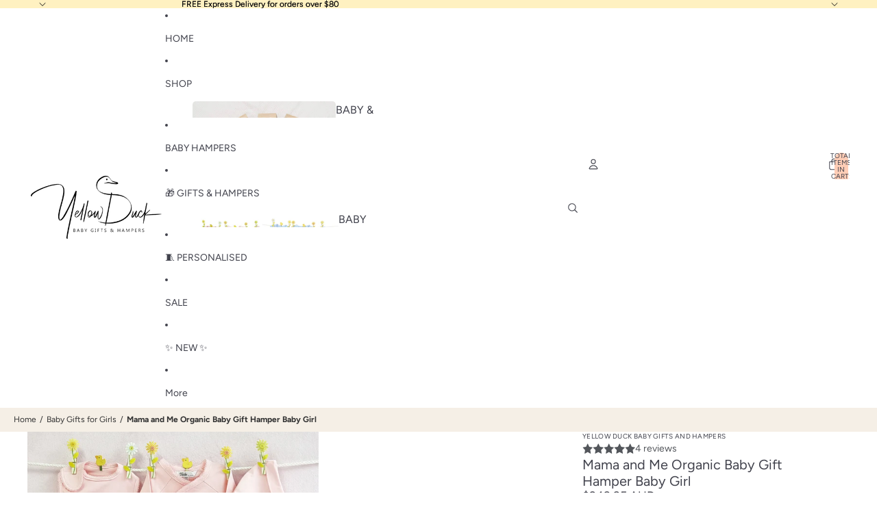

--- FILE ---
content_type: text/html; charset=utf-8
request_url: https://yellowduckbabygifts.com.au/products/mama-and-me-baby-gift-hamper-baby-girl
body_size: 70166
content:
<!doctype html>
<html
  
  lang="en"
>
  <head><link
        rel="icon"
        type="image/png"
        href="//yellowduckbabygifts.com.au/cdn/shop/files/Yellow-Duck-Favicon.png?crop=center&height=32&v=1719381711&width=32"
      >
    
      <link
        rel="expect"
        href="#MainContent"
        blocking="render"
        id="view-transition-render-blocker"
      >
    
<meta charset="utf-8">
<meta
  http-equiv="X-UA-Compatible"
  content="IE=edge"
>
<meta
  name="viewport"
  content="width=device-width,initial-scale=1"
>
<meta
  name="view-transition"
  content="same-origin"
>
<meta
  name="theme-color"
  content=""
>

<meta
  property="og:site_name"
  content="Yellow Duck Baby Gifts and Hampers"
>
<meta
  property="og:url"
  content="https://yellowduckbabygifts.com.au/products/mama-and-me-baby-gift-hamper-baby-girl"
>
<meta
  property="og:title"
  content="Mama and Me Baby Organic Gift Hamper in Pink"
>
<meta
  property="og:type"
  content="product"
>
<meta
  property="og:description"
  content="Enjoy Free Shipping on this Product! Send a little luxury with something that both Mum and the newborn Bub will enjoy! Say Congratulations! with the perfect newborn baby girl gift. Beautiful unique Baby Gifts &amp; Hampers made with love in Melbourne with fast free shipping Australia wide! Contact us now on 1300 723 990"
><meta
    property="og:image"
    content="http://yellowduckbabygifts.com.au/cdn/shop/products/MAMA-_-ME-HAMPER-ORGANIC.jpg?v=1648011249"
  >
  <meta
    property="og:image:secure_url"
    content="https://yellowduckbabygifts.com.au/cdn/shop/products/MAMA-_-ME-HAMPER-ORGANIC.jpg?v=1648011249"
  >
  <meta
    property="og:image:width"
    content="600"
  >
  <meta
    property="og:image:height"
    content="600"
  ><meta
    property="og:price:amount"
    content="249.95"
  >
  <meta
    property="og:price:currency"
    content="AUD"
  ><meta
  name="twitter:card"
  content="summary_large_image"
>
<meta
  name="twitter:title"
  content="Mama and Me Baby Organic Gift Hamper in Pink"
>
<meta
  name="twitter:description"
  content="Enjoy Free Shipping on this Product! Send a little luxury with something that both Mum and the newborn Bub will enjoy! Say Congratulations! with the perfect newborn baby girl gift. Beautiful unique Baby Gifts &amp; Hampers made with love in Melbourne with fast free shipping Australia wide! Contact us now on 1300 723 990"
>

<title>
  Mama and Me Baby Organic Gift Hamper in Pink
&ndash; Yellow Duck Baby Gifts and Hampers
</title>

<link
  rel="canonical"
  href="https://yellowduckbabygifts.com.au/products/mama-and-me-baby-gift-hamper-baby-girl"
>


  <meta
    name="description"
    content="Enjoy Free Shipping on this Product! Send a little luxury with something that both Mum and the newborn Bub will enjoy! Say Congratulations! with the perfect newborn baby girl gift. Beautiful unique Baby Gifts &amp; Hampers made with love in Melbourne with fast free shipping Australia wide! Contact us now on 1300 723 990"
  >

<link href="//yellowduckbabygifts.com.au/cdn/shop/t/43/assets/overflow-list.css?v=101911674359793798601766804357" as="style" rel="preload">
<link href="//yellowduckbabygifts.com.au/cdn/shop/t/43/assets/base.css?v=130272354703739530451767573651" rel="stylesheet" type="text/css" media="all" />

<link
    rel="preload"
    as="font"
    href="//yellowduckbabygifts.com.au/cdn/fonts/figtree/figtree_n4.3c0838aba1701047e60be6a99a1b0a40ce9b8419.woff2"
    type="font/woff2"
    crossorigin
    fetchpriority="low"
  ><link
    rel="preload"
    as="font"
    href="//yellowduckbabygifts.com.au/cdn/fonts/poppins/poppins_n4.0ba78fa5af9b0e1a374041b3ceaadf0a43b41362.woff2"
    type="font/woff2"
    crossorigin
    fetchpriority="low"
  ><link
    rel="preload"
    as="font"
    href="//yellowduckbabygifts.com.au/cdn/fonts/poppins/poppins_n4.0ba78fa5af9b0e1a374041b3ceaadf0a43b41362.woff2"
    type="font/woff2"
    crossorigin
    fetchpriority="low"
  ><link
    rel="preload"
    as="font"
    href="//yellowduckbabygifts.com.au/cdn/fonts/marcellus/marcellus_n4.861ea5747960894b6b5511726ea2d142a8f0789a.woff2"
    type="font/woff2"
    crossorigin
    fetchpriority="low"
  >
<script async crossorigin fetchpriority="high" src="/cdn/shopifycloud/importmap-polyfill/es-modules-shim.2.4.0.js"></script>
<script type="importmap">
  {
    "imports": {
      "@theme/overflow-list": "//yellowduckbabygifts.com.au/cdn/shop/t/43/assets/overflow-list.js?v=46858356770684902511766804356",
      "@theme/product-title": "//yellowduckbabygifts.com.au/cdn/shop/t/43/assets/product-title-truncation.js?v=81744426891537421781766804357",
      "@theme/component": "//yellowduckbabygifts.com.au/cdn/shop/t/43/assets/component.js?v=184240237101443119871766804357",
      "@theme/dialog": "//yellowduckbabygifts.com.au/cdn/shop/t/43/assets/dialog.js?v=61774032287387761671766804357",
      "@theme/events": "//yellowduckbabygifts.com.au/cdn/shop/t/43/assets/events.js?v=147926035229139604561766804356",
      "@theme/focus": "//yellowduckbabygifts.com.au/cdn/shop/t/43/assets/focus.js?v=60436577539430446401766804357",
      "@theme/morph": "//yellowduckbabygifts.com.au/cdn/shop/t/43/assets/morph.js?v=35457747882330740861766804356",
      "@theme/paginated-list": "//yellowduckbabygifts.com.au/cdn/shop/t/43/assets/paginated-list.js?v=95298315036233333871766804357",
      "@theme/performance": "//yellowduckbabygifts.com.au/cdn/shop/t/43/assets/performance.js?v=171015751390534793081766804356",
      "@theme/product-form": "//yellowduckbabygifts.com.au/cdn/shop/t/43/assets/product-form.js?v=37993400097492174081766804356",
      "@theme/recently-viewed-products": "//yellowduckbabygifts.com.au/cdn/shop/t/43/assets/recently-viewed-products.js?v=94729125001750262651766804357",
      "@theme/scrolling": "//yellowduckbabygifts.com.au/cdn/shop/t/43/assets/scrolling.js?v=118005526288211533611766804357",
      "@theme/section-renderer": "//yellowduckbabygifts.com.au/cdn/shop/t/43/assets/section-renderer.js?v=117273408521114569061766804357",
      "@theme/section-hydration": "//yellowduckbabygifts.com.au/cdn/shop/t/43/assets/section-hydration.js?v=177651605160027701221766804357",
      "@theme/utilities": "//yellowduckbabygifts.com.au/cdn/shop/t/43/assets/utilities.js?v=74252600229394689081766804357",
      "@theme/variant-picker": "//yellowduckbabygifts.com.au/cdn/shop/t/43/assets/variant-picker.js?v=124079696159966615681766804357",
      "@theme/media-gallery": "//yellowduckbabygifts.com.au/cdn/shop/t/43/assets/media-gallery.js?v=111441960308641931071766804356",
      "@theme/quick-add": "//yellowduckbabygifts.com.au/cdn/shop/t/43/assets/quick-add.js?v=148903382353369979481766804357",
      "@theme/paginated-list-aspect-ratio": "//yellowduckbabygifts.com.au/cdn/shop/t/43/assets/paginated-list-aspect-ratio.js?v=25254270272143792451766804357",
      "@theme/popover-polyfill": "//yellowduckbabygifts.com.au/cdn/shop/t/43/assets/popover-polyfill.js?v=119029313658895111201766804357",
      "@theme/component-quantity-selector": "//yellowduckbabygifts.com.au/cdn/shop/t/43/assets/component-quantity-selector.js?v=67906657287482036641766804357",
      "@theme/comparison-slider": "//yellowduckbabygifts.com.au/cdn/shop/t/43/assets/comparison-slider.js?v=106705562947035711941766804357",
      "@theme/sticky-add-to-cart": "//yellowduckbabygifts.com.au/cdn/shop/t/43/assets/sticky-add-to-cart.js?v=48956925339276737091766804357",
      "@theme/fly-to-cart": "//yellowduckbabygifts.com.au/cdn/shop/t/43/assets/fly-to-cart.js?v=129971753673458693881766804357"
    }
  }
</script>

<script
  src="//yellowduckbabygifts.com.au/cdn/shop/t/43/assets/view-transitions.js?v=7106414069516106341766804356"
  async
  
    blocking="render"
  
></script>

<link
  rel="modulepreload"
  href="//yellowduckbabygifts.com.au/cdn/shop/t/43/assets/utilities.js?v=74252600229394689081766804357"
  fetchpriority="low"
>
<link
  rel="modulepreload"
  href="//yellowduckbabygifts.com.au/cdn/shop/t/43/assets/component.js?v=184240237101443119871766804357"
  fetchpriority="low"
>
<link
  rel="modulepreload"
  href="//yellowduckbabygifts.com.au/cdn/shop/t/43/assets/section-renderer.js?v=117273408521114569061766804357"
  fetchpriority="low"
>
<link
  rel="modulepreload"
  href="//yellowduckbabygifts.com.au/cdn/shop/t/43/assets/section-hydration.js?v=177651605160027701221766804357"
  fetchpriority="low"
>
<link
  rel="modulepreload"
  href="//yellowduckbabygifts.com.au/cdn/shop/t/43/assets/morph.js?v=35457747882330740861766804356"
  fetchpriority="low"
>



<link
  rel="modulepreload"
  href="//yellowduckbabygifts.com.au/cdn/shop/t/43/assets/focus.js?v=60436577539430446401766804357"
  fetchpriority="low"
>
<link
  rel="modulepreload"
  href="//yellowduckbabygifts.com.au/cdn/shop/t/43/assets/recently-viewed-products.js?v=94729125001750262651766804357"
  fetchpriority="low"
>
<link
  rel="modulepreload"
  href="//yellowduckbabygifts.com.au/cdn/shop/t/43/assets/scrolling.js?v=118005526288211533611766804357"
  fetchpriority="low"
>
<link
  rel="modulepreload"
  href="//yellowduckbabygifts.com.au/cdn/shop/t/43/assets/events.js?v=147926035229139604561766804356"
  fetchpriority="low"
>
<script
  src="//yellowduckbabygifts.com.au/cdn/shop/t/43/assets/popover-polyfill.js?v=119029313658895111201766804357"
  type="module"
  fetchpriority="low"
></script>
<script
  src="//yellowduckbabygifts.com.au/cdn/shop/t/43/assets/overflow-list.js?v=46858356770684902511766804356"
  type="module"
  fetchpriority="low"
></script>
<script
  src="//yellowduckbabygifts.com.au/cdn/shop/t/43/assets/quick-add.js?v=148903382353369979481766804357"
  type="module"
  fetchpriority="low"
></script>

  <script
    src="//yellowduckbabygifts.com.au/cdn/shop/t/43/assets/cart-discount.js?v=107077853990124422021766804357"
    type="module"
    fetchpriority="low"
  ></script>


<script
  src="//yellowduckbabygifts.com.au/cdn/shop/t/43/assets/dialog.js?v=61774032287387761671766804357"
  type="module"
  fetchpriority="low"
></script>
<script
  src="//yellowduckbabygifts.com.au/cdn/shop/t/43/assets/variant-picker.js?v=124079696159966615681766804357"
  type="module"
  fetchpriority="low"
></script>
<script
  src="//yellowduckbabygifts.com.au/cdn/shop/t/43/assets/product-card.js?v=124402285637860180781766804357"
  type="module"
  fetchpriority="low"
></script>
<script
  src="//yellowduckbabygifts.com.au/cdn/shop/t/43/assets/product-form.js?v=37993400097492174081766804356"
  type="module"
  fetchpriority="low"
></script>
<script
  src="//yellowduckbabygifts.com.au/cdn/shop/t/43/assets/fly-to-cart.js?v=129971753673458693881766804357"
  type="module"
  fetchpriority="low"
></script>
<script
  src="//yellowduckbabygifts.com.au/cdn/shop/t/43/assets/accordion-custom.js?v=99000499017714805851766804357"
  type="module"
  fetchpriority="low"
></script>
<script
  src="//yellowduckbabygifts.com.au/cdn/shop/t/43/assets/disclosure-custom.js?v=168050880623268140331766804357"
  type="module"
  fetchpriority="low"
></script>
<script
  src="//yellowduckbabygifts.com.au/cdn/shop/t/43/assets/media.js?v=37825095869491791421766804357"
  type="module"
  fetchpriority="low"
></script>
<script
  src="//yellowduckbabygifts.com.au/cdn/shop/t/43/assets/product-price.js?v=117989390664188536191766804356"
  type="module"
  fetchpriority="low"
></script>
<script
  src="//yellowduckbabygifts.com.au/cdn/shop/t/43/assets/product-sku.js?v=121804655373531320511766804357"
  type="module"
  fetchpriority="low"
></script>
<script
  src="//yellowduckbabygifts.com.au/cdn/shop/t/43/assets/product-title-truncation.js?v=81744426891537421781766804357"
  type="module"
  fetchpriority="low"
></script>
<script
  src="//yellowduckbabygifts.com.au/cdn/shop/t/43/assets/product-inventory.js?v=16343734458933704981766804356"
  type="module"
  fetchpriority="low"
></script>
<script
  src="//yellowduckbabygifts.com.au/cdn/shop/t/43/assets/show-more.js?v=94563802205717136101766804357"
  type="module"
  fetchpriority="low"
></script>
<script
  src="//yellowduckbabygifts.com.au/cdn/shop/t/43/assets/slideshow.js?v=40796646405849125981766804357"
  type="module"
  fetchpriority="low"
></script>
<script
  src="//yellowduckbabygifts.com.au/cdn/shop/t/43/assets/layered-slideshow.js?v=30135417790894624731766804357"
  type="module"
  fetchpriority="low"
></script>
<script
  src="//yellowduckbabygifts.com.au/cdn/shop/t/43/assets/anchored-popover.js?v=95953304814728754461766804357"
  type="module"
  fetchpriority="low"
></script>
<script
  src="//yellowduckbabygifts.com.au/cdn/shop/t/43/assets/floating-panel.js?v=128677600744947036551766804357"
  type="module"
  fetchpriority="low"
></script>
<script
  src="//yellowduckbabygifts.com.au/cdn/shop/t/43/assets/video-background.js?v=25237992823806706551766804356"
  type="module"
  fetchpriority="low"
></script>
<script
  src="//yellowduckbabygifts.com.au/cdn/shop/t/43/assets/component-quantity-selector.js?v=67906657287482036641766804357"
  type="module"
  fetchpriority="low"
></script>
<script
  src="//yellowduckbabygifts.com.au/cdn/shop/t/43/assets/media-gallery.js?v=111441960308641931071766804356"
  type="module"
  fetchpriority="low"
></script>
<script
  src="//yellowduckbabygifts.com.au/cdn/shop/t/43/assets/rte-formatter.js?v=101420294193111439321766804357"
  type="module"
  fetchpriority="low"
></script>
<script
  src="//yellowduckbabygifts.com.au/cdn/shop/t/43/assets/volume-pricing.js?v=15442793518842484731766804357"
  type="module"
  fetchpriority="low"
></script>
<script
  src="//yellowduckbabygifts.com.au/cdn/shop/t/43/assets/price-per-item.js?v=144512917617120124431766804357"
  type="module"
  fetchpriority="low"
></script>
<script
  src="//yellowduckbabygifts.com.au/cdn/shop/t/43/assets/volume-pricing-info.js?v=94479640769665442661766804357"
  type="module"
  fetchpriority="low"
></script>


  <script
    src="//yellowduckbabygifts.com.au/cdn/shop/t/43/assets/localization.js?v=15585934801240115691766804356"
    type="module"
    fetchpriority="low"
  ></script>



  <script
    src="//yellowduckbabygifts.com.au/cdn/shop/t/43/assets/fly-to-cart.js?v=129971753673458693881766804357"
    type="module"
    fetchpriority="low"
  ></script>
  <script
    src="//yellowduckbabygifts.com.au/cdn/shop/t/43/assets/sticky-add-to-cart.js?v=48956925339276737091766804357"
    type="module"
    fetchpriority="low"
  ></script>
  <script type="module">
    import { RecentlyViewed } from '@theme/recently-viewed-products';
    RecentlyViewed.addProduct('4702859329668');
  </script>



  <script
    src="//yellowduckbabygifts.com.au/cdn/shop/t/43/assets/product-card-link.js?v=97122579314620396511766804357"
    type="module"
    fetchpriority="low"
  ></script>


<script
  src="//yellowduckbabygifts.com.au/cdn/shop/t/43/assets/auto-close-details.js?v=58350291535404441581766804357"
  defer="defer"
></script>

<script>
  const Theme = {
    translations: {
      placeholder_image: `Placeholder image`,
      added: `Added`,
      recipient_form_fields_visible: `Recipient form fields are now visible`,
      recipient_form_fields_hidden: `Recipient form fields are now hidden`,
      recipient_form_error: `There was an error with the form submission`,
      items_added_to_cart_one: `1 item added to cart`,
      items_added_to_cart_other: `{{ count }} items added to cart`,
    },
    routes: {
      cart_add_url: '/cart/add.js',
      cart_change_url: '/cart/change',
      cart_update_url: '/cart/update',
      cart_url: '/cart',
      predictive_search_url: '/search/suggest',
      search_url: '/search',
    },
    template: {
      name: 'product',
    },
  };
</script>
<style data-shopify>
@font-face {
  font-family: Figtree;
  font-weight: 400;
  font-style: normal;
  font-display: swap;
  src: url("//yellowduckbabygifts.com.au/cdn/fonts/figtree/figtree_n4.3c0838aba1701047e60be6a99a1b0a40ce9b8419.woff2") format("woff2"),
       url("//yellowduckbabygifts.com.au/cdn/fonts/figtree/figtree_n4.c0575d1db21fc3821f17fd6617d3dee552312137.woff") format("woff");
}
@font-face {
  font-family: Figtree;
  font-weight: 700;
  font-style: normal;
  font-display: swap;
  src: url("//yellowduckbabygifts.com.au/cdn/fonts/figtree/figtree_n7.2fd9bfe01586148e644724096c9d75e8c7a90e55.woff2") format("woff2"),
       url("//yellowduckbabygifts.com.au/cdn/fonts/figtree/figtree_n7.ea05de92d862f9594794ab281c4c3a67501ef5fc.woff") format("woff");
}
@font-face {
  font-family: Figtree;
  font-weight: 400;
  font-style: italic;
  font-display: swap;
  src: url("//yellowduckbabygifts.com.au/cdn/fonts/figtree/figtree_i4.89f7a4275c064845c304a4cf8a4a586060656db2.woff2") format("woff2"),
       url("//yellowduckbabygifts.com.au/cdn/fonts/figtree/figtree_i4.6f955aaaafc55a22ffc1f32ecf3756859a5ad3e2.woff") format("woff");
}
@font-face {
  font-family: Figtree;
  font-weight: 700;
  font-style: italic;
  font-display: swap;
  src: url("//yellowduckbabygifts.com.au/cdn/fonts/figtree/figtree_i7.06add7096a6f2ab742e09ec7e498115904eda1fe.woff2") format("woff2"),
       url("//yellowduckbabygifts.com.au/cdn/fonts/figtree/figtree_i7.ee584b5fcaccdbb5518c0228158941f8df81b101.woff") format("woff");
}
@font-face {
  font-family: Poppins;
  font-weight: 400;
  font-style: normal;
  font-display: swap;
  src: url("//yellowduckbabygifts.com.au/cdn/fonts/poppins/poppins_n4.0ba78fa5af9b0e1a374041b3ceaadf0a43b41362.woff2") format("woff2"),
       url("//yellowduckbabygifts.com.au/cdn/fonts/poppins/poppins_n4.214741a72ff2596839fc9760ee7a770386cf16ca.woff") format("woff");
}
@font-face {
  font-family: Poppins;
  font-weight: 700;
  font-style: normal;
  font-display: swap;
  src: url("//yellowduckbabygifts.com.au/cdn/fonts/poppins/poppins_n7.56758dcf284489feb014a026f3727f2f20a54626.woff2") format("woff2"),
       url("//yellowduckbabygifts.com.au/cdn/fonts/poppins/poppins_n7.f34f55d9b3d3205d2cd6f64955ff4b36f0cfd8da.woff") format("woff");
}
@font-face {
  font-family: Poppins;
  font-weight: 400;
  font-style: italic;
  font-display: swap;
  src: url("//yellowduckbabygifts.com.au/cdn/fonts/poppins/poppins_i4.846ad1e22474f856bd6b81ba4585a60799a9f5d2.woff2") format("woff2"),
       url("//yellowduckbabygifts.com.au/cdn/fonts/poppins/poppins_i4.56b43284e8b52fc64c1fd271f289a39e8477e9ec.woff") format("woff");
}
@font-face {
  font-family: Poppins;
  font-weight: 700;
  font-style: italic;
  font-display: swap;
  src: url("//yellowduckbabygifts.com.au/cdn/fonts/poppins/poppins_i7.42fd71da11e9d101e1e6c7932199f925f9eea42d.woff2") format("woff2"),
       url("//yellowduckbabygifts.com.au/cdn/fonts/poppins/poppins_i7.ec8499dbd7616004e21155106d13837fff4cf556.woff") format("woff");
}
@font-face {
  font-family: Marcellus;
  font-weight: 400;
  font-style: normal;
  font-display: swap;
  src: url("//yellowduckbabygifts.com.au/cdn/fonts/marcellus/marcellus_n4.861ea5747960894b6b5511726ea2d142a8f0789a.woff2") format("woff2"),
       url("//yellowduckbabygifts.com.au/cdn/fonts/marcellus/marcellus_n4.e48a682a9d556d1e1629ccba95ac22b1bb6c4fa1.woff") format("woff");
}


  :root {
    /* Page Layout */
    --sidebar-width: 25rem;
    --narrow-content-width: 36rem;
    --normal-content-width: 42rem;
    --wide-content-width: 46rem;
    --narrow-page-width: 90rem;
    --normal-page-width: 120rem;
    --wide-page-width: 150rem;

    /* Section Heights */
    --section-height-small: 15rem;
    --section-height-medium: 25rem;
    --section-height-large: 35rem;

    @media screen and (min-width: 40em) {
      --section-height-small: 40svh;
      --section-height-medium: 55svh;
      --section-height-large: 70svh;
    }

    @media screen and (min-width: 60em) {
      --section-height-small: 50svh;
      --section-height-medium: 65svh;
      --section-height-large: 80svh;
    }

    /* Letter spacing */
    --letter-spacing-sm: 0.06em;
    --letter-spacing-md: 0.13em;

    /* Font families */
    --font-body--family: Figtree, sans-serif;
    --font-body--style: normal;
    --font-body--weight: 400;
    --font-subheading--family: Poppins, sans-serif;
    --font-subheading--style: normal;
    --font-subheading--weight: 400;
    --font-heading--family: Poppins, sans-serif;
    --font-heading--style: normal;
    --font-heading--weight: 400;
    --font-accent--family: Marcellus, serif;
    --font-accent--style: normal;
    --font-accent--weight: 400;

    /* Margin sizes */
    --font-h1--spacing: 0.25em;
    --font-h2--spacing: 0.25em;
    --font-h3--spacing: 0.25em;
    --font-h4--spacing: 0.25em;
    --font-h5--spacing: 0.25em;
    --font-h6--spacing: 0.25em;
    --font-paragraph--spacing: 0.5em;

    /* Heading colors */
    --font-h1--color: var(--color-foreground-heading);
    --font-h2--color: var(--color-foreground-heading);
    --font-h3--color: var(--color-foreground-heading);
    --font-h4--color: var(--color-foreground-heading);
    --font-h5--color: var(--color-foreground-heading);
    --font-h6--color: var(--color-foreground-heading);

    /** Z-Index / Layering */
    --layer-section-background: -2;
    --layer-lowest: -1;
    --layer-base: 0;
    --layer-flat: 1;
    --layer-raised: 2;
    --layer-heightened: 4;
    --layer-sticky: 8;
    --layer-window-overlay: 10;
    --layer-header-menu: 12;
    --layer-overlay: 16;
    --layer-menu-drawer: 18;
    --layer-temporary: 20;

    /* Max-width / Measure */
    --max-width--body-normal: 32.5em;
    --max-width--body-narrow: 22.75em;

    --max-width--heading-normal: 32.5em;
    --max-width--heading-narrow: 19.5em;

    --max-width--display-normal: 13em;
    --max-width--display-narrow: 9.75em;
    --max-width--display-tight: 3.25em;

    /* Letter-spacing / Tracking */
    --letter-spacing--display-tight: -0.03em;
    --letter-spacing--display-normal: 0em;
    --letter-spacing--display-loose: 0.03em;

    --letter-spacing--heading-tight: -0.03em;
    --letter-spacing--heading-normal: 0em;
    --letter-spacing--heading-loose: 0.03em;

    --letter-spacing--body-tight: -0.03em;
    --letter-spacing--body-normal: 0em;
    --letter-spacing--body-loose: 0.03em;

    /* Line height / Leading */
    --line-height: 1;

    --line-height--display-tight: 1;
    --line-height--display-normal: 1.1;
    --line-height--display-loose: 1.2;

    --line-height--heading-tight: 1.15;
    --line-height--heading-normal: 1.25;
    --line-height--heading-loose: 1.35;

    --line-height--body-tight: 1.2;
    --line-height--body-normal: 1.4;
    --line-height--body-loose: 1.6;

    /* Typography presets */
    --font-size--paragraph: 0.875rem;--font-size--h1: clamp(2.25rem, 7.2vw, 4.5rem);--font-size--h2: 2.0rem;--font-size--h3: 1.25rem;--font-size--h4: 1.5rem;--font-size--h5: 1.125rem;--font-size--h6: 1.0rem;--font-paragraph--weight: 400;--font-paragraph--letter-spacing: var(--letter-spacing--body-normal);--font-paragraph--size: var(--font-size--paragraph);--font-paragraph--family: var(--font-body--family);--font-paragraph--style: var(--font-body--style);--font-paragraph--case: ;--font-paragraph--line-height: var(--line-height--body-loose);--font-h1--weight: var(--font-heading--weight);--font-h1--letter-spacing: var(--letter-spacing--heading-normal);--font-h1--size: var(--font-size--h1);--font-h1--family: var(--font-heading--family);--font-h1--style: var(--font-heading--style);--font-h1--case: none;--font-h1--line-height: var(--line-height--display-tight);--font-h2--weight: var(--font-heading--weight);--font-h2--letter-spacing: var(--letter-spacing--heading-normal);--font-h2--size: var(--font-size--h2);--font-h2--family: var(--font-heading--family);--font-h2--style: var(--font-heading--style);--font-h2--case: none;--font-h2--line-height: var(--line-height--display-loose);--font-h3--weight: var(--font-body--weight);--font-h3--letter-spacing: var(--letter-spacing--heading-normal);--font-h3--size: var(--font-size--h3);--font-h3--family: var(--font-body--family);--font-h3--style: var(--font-body--style);--font-h3--case: none;--font-h3--line-height: var(--line-height--display-loose);--font-h4--weight: var(--font-subheading--weight);--font-h4--letter-spacing: var(--letter-spacing--heading-normal);--font-h4--size: var(--font-size--h4);--font-h4--family: var(--font-subheading--family);--font-h4--style: var(--font-subheading--style);--font-h4--case: none;--font-h4--line-height: var(--line-height--display-normal);--font-h5--weight: var(--font-body--weight);--font-h5--letter-spacing: var(--letter-spacing--heading-normal);--font-h5--size: var(--font-size--h5);--font-h5--family: var(--font-body--family);--font-h5--style: var(--font-body--style);--font-h5--case: none;--font-h5--line-height: var(--line-height--display-loose);--font-h6--weight: var(--font-body--weight);--font-h6--letter-spacing: var(--letter-spacing--heading-normal);--font-h6--size: var(--font-size--h6);--font-h6--family: var(--font-body--family);--font-h6--style: var(--font-body--style);--font-h6--case: none;--font-h6--line-height: var(--line-height--display-loose);

    /* Hardcoded font sizes */
    --font-size--3xs: 0.625rem;
    --font-size--2xs: 0.75rem;
    --font-size--xs: 0.8125rem;
    --font-size--sm: 0.875rem;
    --font-size--md: 1rem;
    --font-size--lg: 1.125rem;
    --font-size--xl: 1.25rem;
    --font-size--2xl: 1.5rem;
    --font-size--3xl: 2rem;
    --font-size--4xl: 2.5rem;
    --font-size--5xl: 3rem;
    --font-size--6xl: 3.5rem;

    /* Menu font sizes */
    --menu-font-sm--size: 0.875rem;
    --menu-font-sm--line-height: calc(1.1 + 0.5 * min(16 / 14));
    --menu-font-md--size: 1rem;
    --menu-font-md--line-height: calc(1.1 + 0.5 * min(16 / 16));
    --menu-font-lg--size: 1.125rem;
    --menu-font-lg--line-height: calc(1.1 + 0.5 * min(16 / 18));
    --menu-font-xl--size: 1.25rem;
    --menu-font-xl--line-height: calc(1.1 + 0.5 * min(16 / 20));
    --menu-font-2xl--size: 1.75rem;
    --menu-font-2xl--line-height: calc(1.1 + 0.5 * min(16 / 28));

    /* Colors */
    --color-error: #8B0000;
    --color-success: #006400;
    --color-white: #FFFFFF;
    --color-white-rgb: 255 255 255;
    --color-black: #000000;
    --color-instock: #3ED660;
    --color-lowstock: #EE9441;
    --color-outofstock: #C8C8C8;

    /* Opacity */
    --opacity-5: 0.05;
    --opacity-8: 0.08;
    --opacity-10: 0.1;
    --opacity-15: 0.15;
    --opacity-20: 0.2;
    --opacity-25: 0.25;
    --opacity-30: 0.3;
    --opacity-40: 0.4;
    --opacity-50: 0.5;
    --opacity-60: 0.6;
    --opacity-70: 0.7;
    --opacity-80: 0.8;
    --opacity-85: 0.85;
    --opacity-90: 0.9;
    --opacity-subdued-text: var(--opacity-70);

    --shadow-button: 0 2px 3px rgb(0 0 0 / 20%);
    --gradient-image-overlay: linear-gradient(to top, rgb(0 0 0 / 0.5), transparent);

    /* Spacing */
    --margin-3xs: 0.125rem;
    --margin-2xs: 0.3rem;
    --margin-xs: 0.5rem;
    --margin-sm: 0.7rem;
    --margin-md: 0.8rem;
    --margin-lg: 1rem;
    --margin-xl: 1.25rem;
    --margin-2xl: 1.5rem;
    --margin-3xl: 1.75rem;
    --margin-4xl: 2rem;
    --margin-5xl: 3rem;
    --margin-6xl: 5rem;

    --scroll-margin: 50px;

    --padding-3xs: 0.125rem;
    --padding-2xs: 0.25rem;
    --padding-xs: 0.5rem;
    --padding-sm: 0.7rem;
    --padding-md: 0.8rem;
    --padding-lg: 1rem;
    --padding-xl: 1.25rem;
    --padding-2xl: 1.5rem;
    --padding-3xl: 1.75rem;
    --padding-4xl: 2rem;
    --padding-5xl: 3rem;
    --padding-6xl: 4rem;

    --gap-3xs: 0.125rem;
    --gap-2xs: 0.3rem;
    --gap-xs: 0.5rem;
    --gap-sm: 0.7rem;
    --gap-md: 0.9rem;
    --gap-lg: 1rem;
    --gap-xl: 1.25rem;
    --gap-2xl: 2rem;
    --gap-3xl: 3rem;

    --spacing-scale-sm: 0.6;
    --spacing-scale-md: 0.7;
    --spacing-scale-default: 1.0;

    /* Checkout buttons gap */
    --checkout-button-gap: 10px;

    /* Borders */
    --style-border-width: 1px;
    --style-border-radius-xs: 0.2rem;
    --style-border-radius-sm: 0.6rem;
    --style-border-radius-md: 0.8rem;
    --style-border-radius-50: 50%;
    --style-border-radius-lg: 1rem;
    --style-border-radius-pills: 40px;
    --style-border-radius-inputs: 5px;
    --style-border-radius-buttons-primary: 5px;
    --style-border-radius-buttons-secondary: 5px;
    --style-border-width-primary: 0px;
    --style-border-width-secondary: 1px;
    --style-border-width-inputs: 1px;
    --style-border-radius-popover: 5px;
    --style-border-popover: 1px none rgb(var(--color-border-rgb) / 50%);
    --style-border-drawer: 1px none rgb(var(--color-border-rgb) / 50%);
    --style-border-swatch-opacity: 10%;
    --style-border-swatch-width: 1px;
    --style-border-swatch-style: solid;

    /* Animation */
    --ease-out-cubic: cubic-bezier(0.33, 1, 0.68, 1);
    --ease-out-quad: cubic-bezier(0.32, 0.72, 0, 1);
    --animation-speed-fast: 0.0625s;
    --animation-speed: 0.125s;
    --animation-speed-slow: 0.2s;
    --animation-speed-medium: 0.15s;
    --animation-easing: ease-in-out;
    --animation-slideshow-easing: cubic-bezier(0.4, 0, 0.2, 1);
    --drawer-animation-speed: 0.2s;
    --animation-values-slow: var(--animation-speed-slow) var(--animation-easing);
    --animation-values: var(--animation-speed) var(--animation-easing);
    --animation-values-fast: var(--animation-speed-fast) var(--animation-easing);
    --animation-values-allow-discrete: var(--animation-speed) var(--animation-easing) allow-discrete;
    --animation-timing-hover: cubic-bezier(0.25, 0.46, 0.45, 0.94);
    --animation-timing-active: cubic-bezier(0.5, 0, 0.75, 0);
    --animation-timing-bounce: cubic-bezier(0.34, 1.56, 0.64, 1);
    --animation-timing-default: cubic-bezier(0, 0, 0.2, 1);
    --animation-timing-fade-in: cubic-bezier(0.16, 1, 0.3, 1);
    --animation-timing-fade-out: cubic-bezier(0.4, 0, 0.2, 1);

    /* View transitions */
    /* View transition old */
    --view-transition-old-main-content: var(--animation-speed) var(--animation-easing) both fadeOut;

    /* View transition new */
    --view-transition-new-main-content: var(--animation-speed) var(--animation-easing) both fadeIn, var(--animation-speed) var(--animation-easing) both slideInTopViewTransition;

    /* Focus */
    --focus-outline-width: 0.09375rem;
    --focus-outline-offset: 0.2em;

    /* Badges */
    --badge-blob-padding-block: 1px;
    --badge-blob-padding-inline: 12px 8px;
    --badge-rectangle-padding-block: 1px;
    --badge-rectangle-padding-inline: 6px;
    @media screen and (min-width: 750px) {
      --badge-blob-padding-block: 4px;
      --badge-blob-padding-inline: 16px 12px;
      --badge-rectangle-padding-block: 4px;
      --badge-rectangle-padding-inline: 10px;
    }

    /* Icons */
    --icon-size-2xs: 0.6rem;
    --icon-size-xs: 0.85rem;
    --icon-size-sm: 1.25rem;
    --icon-size-md: 1.375rem;
    --icon-size-lg: 1.5rem;
    --icon-stroke-width: 1px;

    /* Input */
    --input-email-min-width: 200px;
    --input-search-max-width: 650px;
    --input-padding-y: 0.8rem;
    --input-padding-x: 0.8rem;
    --input-padding: var(--input-padding-y) var(--input-padding-x);
    --input-box-shadow-width: var(--style-border-width-inputs);
    --input-box-shadow: 0 0 0 var(--input-box-shadow-width) var(--color-input-border);
    --input-box-shadow-focus: 0 0 0 calc(var(--input-box-shadow-width) + 0.5px) var(--color-input-border);
    --input-disabled-background-color: rgb(var(--color-foreground-rgb) / var(--opacity-10));
    --input-disabled-border-color: rgb(var(--color-foreground-rgb) / var(--opacity-5));
    --input-disabled-text-color: rgb(var(--color-foreground-rgb) / var(--opacity-50));
    --input-textarea-min-height: 55px;

    /* Button size */
    --button-size-sm: 30px;
    --button-size-md: 36px;
    --button-size: var(--minimum-touch-target);
    --button-padding-inline: 24px;
    --button-padding-block: 16px;

    /* Button font-family */
    --button-font-family-primary: var(--font-body--family);
    --button-font-family-secondary: var(--font-body--family);

    /* Button text case */
    --button-text-case: ;
    --button-text-case-primary: uppercase;
    --button-text-case-secondary: uppercase;

    /* Borders */
    --border-color: rgb(var(--color-border-rgb) / var(--opacity-50));
    --border-width-sm: 1px;
    --border-width-md: 2px;
    --border-width-lg: 5px;
    --border-radius-sm: 0.25rem;

    /* Drawers */
    --drawer-inline-padding: 25px;
    --drawer-menu-inline-padding: 2.5rem;
    --drawer-header-block-padding: 20px;
    --drawer-content-block-padding: 10px;
    --drawer-header-desktop-top: 0rem;
    --drawer-padding: calc(var(--padding-sm) + 7px);
    --drawer-height: 100dvh;
    --drawer-width: 95vw;
    --drawer-max-width: 500px;

    /* Variant Picker Swatches */
    --variant-picker-swatch-width-unitless: 38;
    --variant-picker-swatch-height-unitless: 38;
    --variant-picker-swatch-width: 38px;
    --variant-picker-swatch-height: 38px;
    --variant-picker-swatch-radius: 100px;
    --variant-picker-border-width: 1px;
    --variant-picker-border-style: solid;
    --variant-picker-border-opacity: 10%;

    /* Variant Picker Buttons */
    --variant-picker-button-radius: 8px;
    --variant-picker-button-border-width: 1px;

    /* Slideshow */
    --slideshow-controls-size: 3.5rem;
    --slideshow-controls-icon: 2rem;
    --peek-next-slide-size: 3rem;

    /* Utilities */
    --backdrop-opacity: 0.15;
    --backdrop-color-rgb: var(--color-shadow-rgb);
    --minimum-touch-target: 44px;
    --disabled-opacity: 0.5;
    --skeleton-opacity: 0.025;

    /* Shapes */
    --shape--circle: circle(50% at center);
    --shape--sunburst: polygon(100% 50%,94.62% 55.87%,98.3% 62.94%,91.57% 67.22%,93.3% 75%,85.7% 77.39%,85.36% 85.36%,77.39% 85.7%,75% 93.3%,67.22% 91.57%,62.94% 98.3%,55.87% 94.62%,50% 100%,44.13% 94.62%,37.06% 98.3%,32.78% 91.57%,25% 93.3%,22.61% 85.7%,14.64% 85.36%,14.3% 77.39%,6.7% 75%,8.43% 67.22%,1.7% 62.94%,5.38% 55.87%,0% 50%,5.38% 44.13%,1.7% 37.06%,8.43% 32.78%,6.7% 25%,14.3% 22.61%,14.64% 14.64%,22.61% 14.3%,25% 6.7%,32.78% 8.43%,37.06% 1.7%,44.13% 5.38%,50% 0%,55.87% 5.38%,62.94% 1.7%,67.22% 8.43%,75% 6.7%,77.39% 14.3%,85.36% 14.64%,85.7% 22.61%,93.3% 25%,91.57% 32.78%,98.3% 37.06%,94.62% 44.13%);
    --shape--diamond: polygon(50% 0%, 100% 50%, 50% 100%, 0% 50%);
    --shape--blob: polygon(85.349% 11.712%, 87.382% 13.587%, 89.228% 15.647%, 90.886% 17.862%, 92.359% 20.204%, 93.657% 22.647%, 94.795% 25.169%, 95.786% 27.752%, 96.645% 30.382%, 97.387% 33.048%, 98.025% 35.740%, 98.564% 38.454%, 99.007% 41.186%, 99.358% 43.931%, 99.622% 46.685%, 99.808% 49.446%, 99.926% 52.210%, 99.986% 54.977%, 99.999% 57.744%, 99.975% 60.511%, 99.923% 63.278%, 99.821% 66.043%, 99.671% 68.806%, 99.453% 71.565%, 99.145% 74.314%, 98.724% 77.049%, 98.164% 79.759%, 97.433% 82.427%, 96.495% 85.030%, 95.311% 87.529%, 93.841% 89.872%, 92.062% 91.988%, 89.972% 93.796%, 87.635% 95.273%, 85.135% 96.456%, 82.532% 97.393%, 79.864% 98.127%, 77.156% 98.695%, 74.424% 99.129%, 71.676% 99.452%, 68.918% 99.685%, 66.156% 99.844%, 63.390% 99.942%, 60.624% 99.990%, 57.856% 99.999%, 55.089% 99.978%, 52.323% 99.929%, 49.557% 99.847%, 46.792% 99.723%, 44.031% 99.549%, 41.273% 99.317%, 38.522% 99.017%, 35.781% 98.639%, 33.054% 98.170%, 30.347% 97.599%, 27.667% 96.911%, 25.024% 96.091%, 22.432% 95.123%, 19.907% 93.994%, 17.466% 92.690%, 15.126% 91.216%, 12.902% 89.569%, 10.808% 87.761%, 8.854% 85.803%, 7.053% 83.703%, 5.418% 81.471%, 3.962% 79.119%, 2.702% 76.656%, 1.656% 74.095%, 0.846% 71.450%, 0.294% 68.740%, 0.024% 65.987%, 0.050% 63.221%, 0.343% 60.471%, 0.858% 57.752%, 1.548% 55.073%, 2.370% 52.431%, 3.283% 49.819%, 4.253% 47.227%, 5.249% 44.646%, 6.244% 42.063%, 7.211% 39.471%, 8.124% 36.858%, 8.958% 34.220%, 9.711% 31.558%, 10.409% 28.880%, 11.083% 26.196%, 11.760% 23.513%, 12.474% 20.839%, 13.259% 18.186%, 14.156% 15.569%, 15.214% 13.012%, 16.485% 10.556%, 18.028% 8.261%, 19.883% 6.211%, 22.041% 4.484%, 24.440% 3.110%, 26.998% 2.057%, 29.651% 1.275%, 32.360% 0.714%, 35.101% 0.337%, 37.859% 0.110%, 40.624% 0.009%, 43.391% 0.016%, 46.156% 0.113%, 48.918% 0.289%, 51.674% 0.533%, 54.425% 0.837%, 57.166% 1.215%, 59.898% 1.654%, 62.618% 2.163%, 65.322% 2.750%, 68.006% 3.424%, 70.662% 4.197%, 73.284% 5.081%, 75.860% 6.091%, 78.376% 7.242%, 80.813% 8.551%, 83.148% 10.036%, 85.349% 11.712%);

    /* Buy buttons */
    --height-buy-buttons: calc(var(--padding-lg) * 2 + var(--icon-size-sm));

    /* Card image width and height variables */
    --card-width-small: 10rem;

    --height-small: 10rem;
    --height-medium: 11.5rem;
    --height-large: 13rem;
    --height-full: 100vh;

    @media screen and (min-width: 750px) {
      --height-small: 17.5rem;
      --height-medium: 21.25rem;
      --height-large: 25rem;
    }

    /* Modal */
    --modal-max-height: 65dvh;

    /* Card styles for search */
    --card-bg-hover: rgb(var(--color-foreground-rgb) / var(--opacity-5));
    --card-border-hover: rgb(var(--color-foreground-rgb) / var(--opacity-30));
    --card-border-focus: rgb(var(--color-foreground-rgb) / var(--opacity-10));

    /* Cart */
    --cart-primary-font-family: var(--font-body--family);
    --cart-primary-font-style: var(--font-body--style);
    --cart-primary-font-weight: var(--font-body--weight);
    --cart-secondary-font-family: var(--font-primary--family);
    --cart-secondary-font-style: var(--font-primary--style);
    --cart-secondary-font-weight: var(--font-primary--weight);
  }
</style>
<style data-shopify>
  
    
      :root,
    
    
    
    .color-scheme-1 {
        --color-background: rgb(0 0 0 / 0.0);
        /* RGB values only to apply different opacities - Relative color values are not supported in iOS < 16.4 */
        --color-background-rgb: 0 0 0;
        --opacity-5-15: 0.15;
        --opacity-10-25: 0.25;
        --opacity-35-55: 0.55;
        --opacity-40-60: 0.6;
        --opacity-30-60: 0.6;
        --color-foreground: rgb(83 86 91 / 1.0);
        --color-foreground-rgb: 83 86 91;
        --color-foreground-heading: rgb(18 18 18 / 1.0);
        --color-foreground-heading-rgb: 18 18 18;
        --color-primary: rgb(102 102 102 / 1.0);
        --color-primary-rgb: 102 102 102;
        --color-primary-hover: rgb(0 0 0 / 1.0);
        --color-primary-hover-rgb: 0 0 0;
        --color-border: rgb(230 230 230 / 1.0);
        --color-border-rgb: 230 230 230;
        --color-shadow: rgb(56 56 56 / 1.0);
        --color-shadow-rgb: 56 56 56;
        --color-primary-button-text: rgb(65 66 76 / 1.0);
        --color-primary-button-background: rgb(245 239 230 / 1.0);
        --color-primary-button-border: rgb(245 239 230 / 1.0);
        --color-primary-button-hover-text: rgb(255 255 255 / 1.0);
        --color-primary-button-hover-background: rgb(255 205 182 / 1.0);
        --color-primary-button-hover-border: rgb(255 205 182 / 1.0);
        --color-secondary-button-text: rgb(65 66 76 / 1.0);
        --color-secondary-button-background: rgb(255 255 255 / 1.0);
        --color-secondary-button-border: rgb(65 66 76 / 1.0);
        --color-secondary-button-hover-text: rgb(255 255 255 / 1.0);
        --color-secondary-button-hover-background: rgb(255 205 182 / 1.0);
        --color-secondary-button-hover-border: rgb(255 205 182 / 1.0);
        --color-input-background: rgb(255 255 255 / 1.0);
        --color-input-text: rgb(0 0 0 / 1.0);
        --color-input-text-rgb: 0 0 0;
        --color-input-border: rgb(0 0 0 / 0.13);
        --color-input-hover-background: rgb(245 245 245 / 1.0);
        --color-variant-background: rgb(255 255 255 / 1.0);
        --color-variant-border: rgb(230 230 230 / 1.0);
        --color-variant-text: rgb(0 0 0 / 1.0);
        --color-variant-text-rgb: 0 0 0;
        --color-variant-hover-background: rgb(255 255 255 / 1.0);
        --color-variant-hover-text: rgb(0 0 0 / 1.0);
        --color-variant-hover-border: rgb(0 0 0 / 1.0);
        --color-selected-variant-background: rgb(0 0 0 / 1.0);
        --color-selected-variant-border: rgb(0 0 0 / 1.0);
        --color-selected-variant-text: rgb(255 255 255 / 1.0);
        --color-selected-variant-hover-background: rgb(26 26 26 / 1.0);
        --color-selected-variant-hover-text: rgb(255 255 255 / 1.0);
        --color-selected-variant-hover-border: rgb(26 26 26 / 1.0);

        --input-disabled-background-color: rgb(var(--color-foreground-rgb) / var(--opacity-10));
        --input-disabled-border-color: rgb(var(--color-foreground-rgb) / var(--opacity-5-15));
        --input-disabled-text-color: rgb(var(--color-foreground-rgb) / var(--opacity-50));
        --color-foreground-muted: rgb(var(--color-foreground-rgb) / var(--opacity-60));
        --font-h1--color: var(--color-foreground-heading);
        --font-h2--color: var(--color-foreground-heading);
        --font-h3--color: var(--color-foreground-heading);
        --font-h4--color: var(--color-foreground-heading);
        --font-h5--color: var(--color-foreground-heading);
        --font-h6--color: var(--color-foreground-heading);

        /* Shadows */
        
        
          --shadow-blur: 20px;
          --shadow-popover: 0px 4px 20px rgb(var(--color-shadow-rgb) / var(--opacity-15));
        
      }
  
    
    
    
    .color-scheme-2 {
        --color-background: rgb(245 239 230 / 1.0);
        /* RGB values only to apply different opacities - Relative color values are not supported in iOS < 16.4 */
        --color-background-rgb: 245 239 230;
        --opacity-5-15: 0.05;
        --opacity-10-25: 0.1;
        --opacity-35-55: 0.35;
        --opacity-40-60: 0.4;
        --opacity-30-60: 0.3;
        --color-foreground: rgb(18 18 18 / 1.0);
        --color-foreground-rgb: 18 18 18;
        --color-foreground-heading: rgb(18 18 18 / 1.0);
        --color-foreground-heading-rgb: 18 18 18;
        --color-primary: rgb(0 0 0 / 1.0);
        --color-primary-rgb: 0 0 0;
        --color-primary-hover: rgb(102 102 102 / 1.0);
        --color-primary-hover-rgb: 102 102 102;
        --color-border: rgb(255 205 182 / 1.0);
        --color-border-rgb: 255 205 182;
        --color-shadow: rgb(0 0 0 / 1.0);
        --color-shadow-rgb: 0 0 0;
        --color-primary-button-text: rgb(255 255 255 / 1.0);
        --color-primary-button-background: rgb(255 205 182 / 1.0);
        --color-primary-button-border: rgb(255 205 182 / 1.0);
        --color-primary-button-hover-text: rgb(255 255 255 / 1.0);
        --color-primary-button-hover-background: rgb(187 190 159 / 1.0);
        --color-primary-button-hover-border: rgb(187 190 159 / 1.0);
        --color-secondary-button-text: rgb(0 0 0 / 1.0);
        --color-secondary-button-background: rgb(0 0 0 / 0.0);
        --color-secondary-button-border: rgb(255 205 182 / 1.0);
        --color-secondary-button-hover-text: rgb(56 56 56 / 1.0);
        --color-secondary-button-hover-background: rgb(0 0 0 / 0.0);
        --color-secondary-button-hover-border: rgb(56 56 56 / 1.0);
        --color-input-background: rgb(255 255 255 / 1.0);
        --color-input-text: rgb(0 0 0 / 1.0);
        --color-input-text-rgb: 0 0 0;
        --color-input-border: rgb(0 0 0 / 1.0);
        --color-input-hover-background: rgb(245 245 245 / 0.92);
        --color-variant-background: rgb(255 255 255 / 1.0);
        --color-variant-border: rgb(230 230 230 / 1.0);
        --color-variant-text: rgb(0 0 0 / 1.0);
        --color-variant-text-rgb: 0 0 0;
        --color-variant-hover-background: rgb(245 245 245 / 1.0);
        --color-variant-hover-text: rgb(0 0 0 / 1.0);
        --color-variant-hover-border: rgb(230 230 230 / 1.0);
        --color-selected-variant-background: rgb(0 0 0 / 1.0);
        --color-selected-variant-border: rgb(0 0 0 / 1.0);
        --color-selected-variant-text: rgb(255 255 255 / 1.0);
        --color-selected-variant-hover-background: rgb(26 26 26 / 1.0);
        --color-selected-variant-hover-text: rgb(255 255 255 / 1.0);
        --color-selected-variant-hover-border: rgb(26 26 26 / 1.0);

        --input-disabled-background-color: rgb(var(--color-foreground-rgb) / var(--opacity-10));
        --input-disabled-border-color: rgb(var(--color-foreground-rgb) / var(--opacity-5-15));
        --input-disabled-text-color: rgb(var(--color-foreground-rgb) / var(--opacity-50));
        --color-foreground-muted: rgb(var(--color-foreground-rgb) / var(--opacity-60));
        --font-h1--color: var(--color-foreground-heading);
        --font-h2--color: var(--color-foreground-heading);
        --font-h3--color: var(--color-foreground-heading);
        --font-h4--color: var(--color-foreground-heading);
        --font-h5--color: var(--color-foreground-heading);
        --font-h6--color: var(--color-foreground-heading);

        /* Shadows */
        
        
          --shadow-blur: 20px;
          --shadow-popover: 0px 4px 20px rgb(var(--color-shadow-rgb) / var(--opacity-15));
        
      }
  
    
    
    
    .color-scheme-3 {
        --color-background: rgb(255 241 193 / 1.0);
        /* RGB values only to apply different opacities - Relative color values are not supported in iOS < 16.4 */
        --color-background-rgb: 255 241 193;
        --opacity-5-15: 0.05;
        --opacity-10-25: 0.1;
        --opacity-35-55: 0.35;
        --opacity-40-60: 0.4;
        --opacity-30-60: 0.3;
        --color-foreground: rgb(18 18 18 / 1.0);
        --color-foreground-rgb: 18 18 18;
        --color-foreground-heading: rgb(18 18 18 / 1.0);
        --color-foreground-heading-rgb: 18 18 18;
        --color-primary: rgb(187 190 159 / 1.0);
        --color-primary-rgb: 187 190 159;
        --color-primary-hover: rgb(0 0 0 / 1.0);
        --color-primary-hover-rgb: 0 0 0;
        --color-border: rgb(208 208 208 / 1.0);
        --color-border-rgb: 208 208 208;
        --color-shadow: rgb(0 0 0 / 1.0);
        --color-shadow-rgb: 0 0 0;
        --color-primary-button-text: rgb(83 86 91 / 1.0);
        --color-primary-button-background: rgb(255 255 255 / 1.0);
        --color-primary-button-border: rgb(255 255 255 / 1.0);
        --color-primary-button-hover-text: rgb(255 255 255 / 1.0);
        --color-primary-button-hover-background: rgb(56 56 56 / 1.0);
        --color-primary-button-hover-border: rgb(56 56 56 / 1.0);
        --color-secondary-button-text: rgb(0 0 0 / 1.0);
        --color-secondary-button-background: rgb(0 0 0 / 0.0);
        --color-secondary-button-border: rgb(255 255 255 / 1.0);
        --color-secondary-button-hover-text: rgb(0 0 0 / 1.0);
        --color-secondary-button-hover-background: rgb(0 0 0 / 0.0);
        --color-secondary-button-hover-border: rgb(0 0 0 / 1.0);
        --color-input-background: rgb(255 255 255 / 1.0);
        --color-input-text: rgb(0 0 0 / 1.0);
        --color-input-text-rgb: 0 0 0;
        --color-input-border: rgb(0 0 0 / 1.0);
        --color-input-hover-background: rgb(245 245 245 / 1.0);
        --color-variant-background: rgb(255 255 255 / 1.0);
        --color-variant-border: rgb(230 230 230 / 1.0);
        --color-variant-text: rgb(0 0 0 / 1.0);
        --color-variant-text-rgb: 0 0 0;
        --color-variant-hover-background: rgb(245 245 245 / 1.0);
        --color-variant-hover-text: rgb(0 0 0 / 1.0);
        --color-variant-hover-border: rgb(230 230 230 / 1.0);
        --color-selected-variant-background: rgb(0 0 0 / 1.0);
        --color-selected-variant-border: rgb(0 0 0 / 1.0);
        --color-selected-variant-text: rgb(255 255 255 / 1.0);
        --color-selected-variant-hover-background: rgb(26 26 26 / 1.0);
        --color-selected-variant-hover-text: rgb(255 255 255 / 1.0);
        --color-selected-variant-hover-border: rgb(26 26 26 / 1.0);

        --input-disabled-background-color: rgb(var(--color-foreground-rgb) / var(--opacity-10));
        --input-disabled-border-color: rgb(var(--color-foreground-rgb) / var(--opacity-5-15));
        --input-disabled-text-color: rgb(var(--color-foreground-rgb) / var(--opacity-50));
        --color-foreground-muted: rgb(var(--color-foreground-rgb) / var(--opacity-60));
        --font-h1--color: var(--color-foreground-heading);
        --font-h2--color: var(--color-foreground-heading);
        --font-h3--color: var(--color-foreground-heading);
        --font-h4--color: var(--color-foreground-heading);
        --font-h5--color: var(--color-foreground-heading);
        --font-h6--color: var(--color-foreground-heading);

        /* Shadows */
        
        
          --shadow-blur: 20px;
          --shadow-popover: 0px 4px 20px rgb(var(--color-shadow-rgb) / var(--opacity-15));
        
      }
  
    
    
    
    .color-scheme-4 {
        --color-background: rgb(134 134 143 / 1.0);
        /* RGB values only to apply different opacities - Relative color values are not supported in iOS < 16.4 */
        --color-background-rgb: 134 134 143;
        --opacity-5-15: 0.05;
        --opacity-10-25: 0.1;
        --opacity-35-55: 0.35;
        --opacity-40-60: 0.4;
        --opacity-30-60: 0.3;
        --color-foreground: rgb(255 255 255 / 1.0);
        --color-foreground-rgb: 255 255 255;
        --color-foreground-heading: rgb(255 255 255 / 1.0);
        --color-foreground-heading-rgb: 255 255 255;
        --color-primary: rgb(255 255 255 / 1.0);
        --color-primary-rgb: 255 255 255;
        --color-primary-hover: rgb(0 0 0 / 1.0);
        --color-primary-hover-rgb: 0 0 0;
        --color-border: rgb(56 56 56 / 1.0);
        --color-border-rgb: 56 56 56;
        --color-shadow: rgb(0 0 0 / 1.0);
        --color-shadow-rgb: 0 0 0;
        --color-primary-button-text: rgb(56 56 56 / 1.0);
        --color-primary-button-background: rgb(255 255 255 / 1.0);
        --color-primary-button-border: rgb(255 255 255 / 1.0);
        --color-primary-button-hover-text: rgb(0 0 0 / 1.0);
        --color-primary-button-hover-background: rgb(230 230 230 / 1.0);
        --color-primary-button-hover-border: rgb(230 230 230 / 1.0);
        --color-secondary-button-text: rgb(255 255 255 / 1.0);
        --color-secondary-button-background: rgb(0 0 0 / 0.0);
        --color-secondary-button-border: rgb(255 255 255 / 1.0);
        --color-secondary-button-hover-text: rgb(222 222 222 / 1.0);
        --color-secondary-button-hover-background: rgb(0 0 0 / 0.0);
        --color-secondary-button-hover-border: rgb(222 222 222 / 1.0);
        --color-input-background: rgb(56 56 56 / 1.0);
        --color-input-text: rgb(255 255 255 / 1.0);
        --color-input-text-rgb: 255 255 255;
        --color-input-border: rgb(255 255 255 / 1.0);
        --color-input-hover-background: rgb(92 92 92 / 1.0);
        --color-variant-background: rgb(255 255 255 / 1.0);
        --color-variant-border: rgb(230 230 230 / 1.0);
        --color-variant-text: rgb(0 0 0 / 1.0);
        --color-variant-text-rgb: 0 0 0;
        --color-variant-hover-background: rgb(245 245 245 / 1.0);
        --color-variant-hover-text: rgb(0 0 0 / 1.0);
        --color-variant-hover-border: rgb(230 230 230 / 1.0);
        --color-selected-variant-background: rgb(0 0 0 / 1.0);
        --color-selected-variant-border: rgb(0 0 0 / 1.0);
        --color-selected-variant-text: rgb(255 255 255 / 1.0);
        --color-selected-variant-hover-background: rgb(26 26 26 / 1.0);
        --color-selected-variant-hover-text: rgb(255 255 255 / 1.0);
        --color-selected-variant-hover-border: rgb(26 26 26 / 1.0);

        --input-disabled-background-color: rgb(var(--color-foreground-rgb) / var(--opacity-10));
        --input-disabled-border-color: rgb(var(--color-foreground-rgb) / var(--opacity-5-15));
        --input-disabled-text-color: rgb(var(--color-foreground-rgb) / var(--opacity-50));
        --color-foreground-muted: rgb(var(--color-foreground-rgb) / var(--opacity-60));
        --font-h1--color: var(--color-foreground-heading);
        --font-h2--color: var(--color-foreground-heading);
        --font-h3--color: var(--color-foreground-heading);
        --font-h4--color: var(--color-foreground-heading);
        --font-h5--color: var(--color-foreground-heading);
        --font-h6--color: var(--color-foreground-heading);

        /* Shadows */
        
        
          --shadow-blur: 20px;
          --shadow-popover: 0px 4px 20px rgb(var(--color-shadow-rgb) / var(--opacity-15));
        
      }
  
    
    
    
    .color-scheme-5 {
        --color-background: rgb(255 125 106 / 1.0);
        /* RGB values only to apply different opacities - Relative color values are not supported in iOS < 16.4 */
        --color-background-rgb: 255 125 106;
        --opacity-5-15: 0.05;
        --opacity-10-25: 0.1;
        --opacity-35-55: 0.35;
        --opacity-40-60: 0.4;
        --opacity-30-60: 0.3;
        --color-foreground: rgb(255 255 255 / 1.0);
        --color-foreground-rgb: 255 255 255;
        --color-foreground-heading: rgb(255 255 255 / 1.0);
        --color-foreground-heading-rgb: 255 255 255;
        --color-primary: rgb(255 255 255 / 1.0);
        --color-primary-rgb: 255 255 255;
        --color-primary-hover: rgb(172 172 172 / 1.0);
        --color-primary-hover-rgb: 172 172 172;
        --color-border: rgb(102 102 102 / 1.0);
        --color-border-rgb: 102 102 102;
        --color-shadow: rgb(18 18 18 / 1.0);
        --color-shadow-rgb: 18 18 18;
        --color-primary-button-text: rgb(0 0 0 / 1.0);
        --color-primary-button-background: rgb(255 255 255 / 1.0);
        --color-primary-button-border: rgb(255 255 255 / 1.0);
        --color-primary-button-hover-text: rgb(0 0 0 / 1.0);
        --color-primary-button-hover-background: rgb(222 222 222 / 1.0);
        --color-primary-button-hover-border: rgb(222 222 222 / 1.0);
        --color-secondary-button-text: rgb(255 255 255 / 1.0);
        --color-secondary-button-background: rgb(0 0 0 / 0.0);
        --color-secondary-button-border: rgb(255 255 255 / 1.0);
        --color-secondary-button-hover-text: rgb(172 172 172 / 1.0);
        --color-secondary-button-hover-background: rgb(0 0 0 / 0.0);
        --color-secondary-button-hover-border: rgb(172 172 172 / 1.0);
        --color-input-background: rgb(0 0 0 / 1.0);
        --color-input-text: rgb(255 255 255 / 1.0);
        --color-input-text-rgb: 255 255 255;
        --color-input-border: rgb(255 255 255 / 1.0);
        --color-input-hover-background: rgb(24 24 24 / 1.0);
        --color-variant-background: rgb(255 255 255 / 1.0);
        --color-variant-border: rgb(230 230 230 / 1.0);
        --color-variant-text: rgb(0 0 0 / 1.0);
        --color-variant-text-rgb: 0 0 0;
        --color-variant-hover-background: rgb(245 245 245 / 1.0);
        --color-variant-hover-text: rgb(0 0 0 / 1.0);
        --color-variant-hover-border: rgb(230 230 230 / 1.0);
        --color-selected-variant-background: rgb(0 0 0 / 1.0);
        --color-selected-variant-border: rgb(0 0 0 / 1.0);
        --color-selected-variant-text: rgb(255 255 255 / 1.0);
        --color-selected-variant-hover-background: rgb(26 26 26 / 1.0);
        --color-selected-variant-hover-text: rgb(255 255 255 / 1.0);
        --color-selected-variant-hover-border: rgb(26 26 26 / 1.0);

        --input-disabled-background-color: rgb(var(--color-foreground-rgb) / var(--opacity-10));
        --input-disabled-border-color: rgb(var(--color-foreground-rgb) / var(--opacity-5-15));
        --input-disabled-text-color: rgb(var(--color-foreground-rgb) / var(--opacity-50));
        --color-foreground-muted: rgb(var(--color-foreground-rgb) / var(--opacity-60));
        --font-h1--color: var(--color-foreground-heading);
        --font-h2--color: var(--color-foreground-heading);
        --font-h3--color: var(--color-foreground-heading);
        --font-h4--color: var(--color-foreground-heading);
        --font-h5--color: var(--color-foreground-heading);
        --font-h6--color: var(--color-foreground-heading);

        /* Shadows */
        
        
          --shadow-blur: 20px;
          --shadow-popover: 0px 4px 20px rgb(var(--color-shadow-rgb) / var(--opacity-15));
        
      }
  
    
    
    
    .color-scheme-6 {
        --color-background: rgb(255 255 255 / 1.0);
        /* RGB values only to apply different opacities - Relative color values are not supported in iOS < 16.4 */
        --color-background-rgb: 255 255 255;
        --opacity-5-15: 0.05;
        --opacity-10-25: 0.1;
        --opacity-35-55: 0.35;
        --opacity-40-60: 0.4;
        --opacity-30-60: 0.3;
        --color-foreground: rgb(65 66 76 / 1.0);
        --color-foreground-rgb: 65 66 76;
        --color-foreground-heading: rgb(255 255 255 / 1.0);
        --color-foreground-heading-rgb: 255 255 255;
        --color-primary: rgb(255 255 255 / 1.0);
        --color-primary-rgb: 255 255 255;
        --color-primary-hover: rgb(172 172 172 / 1.0);
        --color-primary-hover-rgb: 172 172 172;
        --color-border: rgb(0 0 0 / 0.0);
        --color-border-rgb: 0 0 0;
        --color-shadow: rgb(0 0 0 / 0.0);
        --color-shadow-rgb: 0 0 0;
        --color-primary-button-text: rgb(65 66 76 / 1.0);
        --color-primary-button-background: rgb(255 205 182 / 1.0);
        --color-primary-button-border: rgb(255 255 255 / 1.0);
        --color-primary-button-hover-text: rgb(0 0 0 / 1.0);
        --color-primary-button-hover-background: rgb(222 222 222 / 1.0);
        --color-primary-button-hover-border: rgb(222 222 222 / 1.0);
        --color-secondary-button-text: rgb(255 255 255 / 1.0);
        --color-secondary-button-background: rgb(0 0 0 / 0.0);
        --color-secondary-button-border: rgb(18 18 18 / 1.0);
        --color-secondary-button-hover-text: rgb(172 172 172 / 1.0);
        --color-secondary-button-hover-background: rgb(0 0 0 / 0.0);
        --color-secondary-button-hover-border: rgb(172 172 172 / 1.0);
        --color-input-background: rgb(255 255 255 / 1.0);
        --color-input-text: rgb(0 0 0 / 1.0);
        --color-input-text-rgb: 0 0 0;
        --color-input-border: rgb(0 0 0 / 1.0);
        --color-input-hover-background: rgb(245 245 245 / 1.0);
        --color-variant-background: rgb(255 255 255 / 1.0);
        --color-variant-border: rgb(230 230 230 / 1.0);
        --color-variant-text: rgb(0 0 0 / 1.0);
        --color-variant-text-rgb: 0 0 0;
        --color-variant-hover-background: rgb(245 245 245 / 1.0);
        --color-variant-hover-text: rgb(0 0 0 / 1.0);
        --color-variant-hover-border: rgb(230 230 230 / 1.0);
        --color-selected-variant-background: rgb(0 0 0 / 1.0);
        --color-selected-variant-border: rgb(0 0 0 / 1.0);
        --color-selected-variant-text: rgb(255 255 255 / 1.0);
        --color-selected-variant-hover-background: rgb(26 26 26 / 1.0);
        --color-selected-variant-hover-text: rgb(255 255 255 / 1.0);
        --color-selected-variant-hover-border: rgb(26 26 26 / 1.0);

        --input-disabled-background-color: rgb(var(--color-foreground-rgb) / var(--opacity-10));
        --input-disabled-border-color: rgb(var(--color-foreground-rgb) / var(--opacity-5-15));
        --input-disabled-text-color: rgb(var(--color-foreground-rgb) / var(--opacity-50));
        --color-foreground-muted: rgb(var(--color-foreground-rgb) / var(--opacity-60));
        --font-h1--color: var(--color-foreground-heading);
        --font-h2--color: var(--color-foreground-heading);
        --font-h3--color: var(--color-foreground-heading);
        --font-h4--color: var(--color-foreground-heading);
        --font-h5--color: var(--color-foreground-heading);
        --font-h6--color: var(--color-foreground-heading);

        /* Shadows */
        
        
          --shadow-blur: 20px;
          --shadow-popover: 0px 4px 20px rgb(var(--color-shadow-rgb) / var(--opacity-15));
        
      }
  
    
    
    
    .color-scheme-96f33946-ed9b-4d86-8900-46baa9b61794 {
        --color-background: rgb(187 190 159 / 1.0);
        /* RGB values only to apply different opacities - Relative color values are not supported in iOS < 16.4 */
        --color-background-rgb: 187 190 159;
        --opacity-5-15: 0.05;
        --opacity-10-25: 0.1;
        --opacity-35-55: 0.35;
        --opacity-40-60: 0.4;
        --opacity-30-60: 0.3;
        --color-foreground: rgb(255 255 255 / 1.0);
        --color-foreground-rgb: 255 255 255;
        --color-foreground-heading: rgb(18 18 18 / 1.0);
        --color-foreground-heading-rgb: 18 18 18;
        --color-primary: rgb(102 102 102 / 1.0);
        --color-primary-rgb: 102 102 102;
        --color-primary-hover: rgb(0 0 0 / 1.0);
        --color-primary-hover-rgb: 0 0 0;
        --color-border: rgb(230 230 230 / 1.0);
        --color-border-rgb: 230 230 230;
        --color-shadow: rgb(56 56 56 / 1.0);
        --color-shadow-rgb: 56 56 56;
        --color-primary-button-text: rgb(255 255 255 / 1.0);
        --color-primary-button-background: rgb(255 255 255 / 1.0);
        --color-primary-button-border: rgb(255 255 255 / 1.0);
        --color-primary-button-hover-text: rgb(255 255 255 / 1.0);
        --color-primary-button-hover-background: rgb(56 56 56 / 1.0);
        --color-primary-button-hover-border: rgb(56 56 56 / 1.0);
        --color-secondary-button-text: rgb(187 190 159 / 1.0);
        --color-secondary-button-background: rgb(0 0 0 / 0.0);
        --color-secondary-button-border: rgb(187 190 159 / 1.0);
        --color-secondary-button-hover-text: rgb(0 0 0 / 1.0);
        --color-secondary-button-hover-background: rgb(222 222 222 / 1.0);
        --color-secondary-button-hover-border: rgb(222 222 222 / 1.0);
        --color-input-background: rgb(255 255 255 / 1.0);
        --color-input-text: rgb(0 0 0 / 1.0);
        --color-input-text-rgb: 0 0 0;
        --color-input-border: rgb(0 0 0 / 0.13);
        --color-input-hover-background: rgb(245 245 245 / 1.0);
        --color-variant-background: rgb(255 255 255 / 1.0);
        --color-variant-border: rgb(230 230 230 / 1.0);
        --color-variant-text: rgb(0 0 0 / 1.0);
        --color-variant-text-rgb: 0 0 0;
        --color-variant-hover-background: rgb(255 255 255 / 1.0);
        --color-variant-hover-text: rgb(0 0 0 / 1.0);
        --color-variant-hover-border: rgb(0 0 0 / 1.0);
        --color-selected-variant-background: rgb(0 0 0 / 1.0);
        --color-selected-variant-border: rgb(0 0 0 / 1.0);
        --color-selected-variant-text: rgb(255 255 255 / 1.0);
        --color-selected-variant-hover-background: rgb(26 26 26 / 1.0);
        --color-selected-variant-hover-text: rgb(255 255 255 / 1.0);
        --color-selected-variant-hover-border: rgb(26 26 26 / 1.0);

        --input-disabled-background-color: rgb(var(--color-foreground-rgb) / var(--opacity-10));
        --input-disabled-border-color: rgb(var(--color-foreground-rgb) / var(--opacity-5-15));
        --input-disabled-text-color: rgb(var(--color-foreground-rgb) / var(--opacity-50));
        --color-foreground-muted: rgb(var(--color-foreground-rgb) / var(--opacity-60));
        --font-h1--color: var(--color-foreground-heading);
        --font-h2--color: var(--color-foreground-heading);
        --font-h3--color: var(--color-foreground-heading);
        --font-h4--color: var(--color-foreground-heading);
        --font-h5--color: var(--color-foreground-heading);
        --font-h6--color: var(--color-foreground-heading);

        /* Shadows */
        
        
          --shadow-blur: 20px;
          --shadow-popover: 0px 4px 20px rgb(var(--color-shadow-rgb) / var(--opacity-15));
        
      }
  
    
    
    
    .color-scheme-69433099-080a-4e20-885c-eda8c68a561a {
        --color-background: rgb(255 255 255 / 1.0);
        /* RGB values only to apply different opacities - Relative color values are not supported in iOS < 16.4 */
        --color-background-rgb: 255 255 255;
        --opacity-5-15: 0.05;
        --opacity-10-25: 0.1;
        --opacity-35-55: 0.35;
        --opacity-40-60: 0.4;
        --opacity-30-60: 0.3;
        --color-foreground: rgb(56 56 56 / 1.0);
        --color-foreground-rgb: 56 56 56;
        --color-foreground-heading: rgb(18 18 18 / 1.0);
        --color-foreground-heading-rgb: 18 18 18;
        --color-primary: rgb(102 102 102 / 1.0);
        --color-primary-rgb: 102 102 102;
        --color-primary-hover: rgb(0 0 0 / 1.0);
        --color-primary-hover-rgb: 0 0 0;
        --color-border: rgb(230 230 230 / 1.0);
        --color-border-rgb: 230 230 230;
        --color-shadow: rgb(56 56 56 / 1.0);
        --color-shadow-rgb: 56 56 56;
        --color-primary-button-text: rgb(255 255 255 / 1.0);
        --color-primary-button-background: rgb(187 190 159 / 1.0);
        --color-primary-button-border: rgb(187 190 159 / 1.0);
        --color-primary-button-hover-text: rgb(255 255 255 / 1.0);
        --color-primary-button-hover-background: rgb(56 56 56 / 1.0);
        --color-primary-button-hover-border: rgb(56 56 56 / 1.0);
        --color-secondary-button-text: rgb(0 0 0 / 1.0);
        --color-secondary-button-background: rgb(255 255 255 / 1.0);
        --color-secondary-button-border: rgb(83 86 91 / 1.0);
        --color-secondary-button-hover-text: rgb(0 0 0 / 1.0);
        --color-secondary-button-hover-background: rgb(222 222 222 / 1.0);
        --color-secondary-button-hover-border: rgb(222 222 222 / 1.0);
        --color-input-background: rgb(255 255 255 / 1.0);
        --color-input-text: rgb(0 0 0 / 1.0);
        --color-input-text-rgb: 0 0 0;
        --color-input-border: rgb(255 255 255 / 1.0);
        --color-input-hover-background: rgb(245 245 245 / 1.0);
        --color-variant-background: rgb(255 255 255 / 1.0);
        --color-variant-border: rgb(230 230 230 / 1.0);
        --color-variant-text: rgb(0 0 0 / 1.0);
        --color-variant-text-rgb: 0 0 0;
        --color-variant-hover-background: rgb(255 255 255 / 1.0);
        --color-variant-hover-text: rgb(0 0 0 / 1.0);
        --color-variant-hover-border: rgb(0 0 0 / 1.0);
        --color-selected-variant-background: rgb(0 0 0 / 1.0);
        --color-selected-variant-border: rgb(0 0 0 / 1.0);
        --color-selected-variant-text: rgb(255 255 255 / 1.0);
        --color-selected-variant-hover-background: rgb(26 26 26 / 1.0);
        --color-selected-variant-hover-text: rgb(255 255 255 / 1.0);
        --color-selected-variant-hover-border: rgb(26 26 26 / 1.0);

        --input-disabled-background-color: rgb(var(--color-foreground-rgb) / var(--opacity-10));
        --input-disabled-border-color: rgb(var(--color-foreground-rgb) / var(--opacity-5-15));
        --input-disabled-text-color: rgb(var(--color-foreground-rgb) / var(--opacity-50));
        --color-foreground-muted: rgb(var(--color-foreground-rgb) / var(--opacity-60));
        --font-h1--color: var(--color-foreground-heading);
        --font-h2--color: var(--color-foreground-heading);
        --font-h3--color: var(--color-foreground-heading);
        --font-h4--color: var(--color-foreground-heading);
        --font-h5--color: var(--color-foreground-heading);
        --font-h6--color: var(--color-foreground-heading);

        /* Shadows */
        
        
          --shadow-blur: 20px;
          --shadow-popover: 0px 4px 20px rgb(var(--color-shadow-rgb) / var(--opacity-15));
        
      }
  
    
    
    
    .color-scheme-e777c609-ef76-4162-bdc4-16c2795c30e0 {
        --color-background: rgb(0 0 0 / 0.0);
        /* RGB values only to apply different opacities - Relative color values are not supported in iOS < 16.4 */
        --color-background-rgb: 0 0 0;
        --opacity-5-15: 0.15;
        --opacity-10-25: 0.25;
        --opacity-35-55: 0.55;
        --opacity-40-60: 0.6;
        --opacity-30-60: 0.6;
        --color-foreground: rgb(65 66 76 / 1.0);
        --color-foreground-rgb: 65 66 76;
        --color-foreground-heading: rgb(18 18 18 / 1.0);
        --color-foreground-heading-rgb: 18 18 18;
        --color-primary: rgb(83 86 91 / 1.0);
        --color-primary-rgb: 83 86 91;
        --color-primary-hover: rgb(0 0 0 / 1.0);
        --color-primary-hover-rgb: 0 0 0;
        --color-border: rgb(230 230 230 / 1.0);
        --color-border-rgb: 230 230 230;
        --color-shadow: rgb(56 56 56 / 1.0);
        --color-shadow-rgb: 56 56 56;
        --color-primary-button-text: rgb(65 66 76 / 1.0);
        --color-primary-button-background: rgb(255 205 182 / 1.0);
        --color-primary-button-border: rgb(245 239 230 / 1.0);
        --color-primary-button-hover-text: rgb(249 249 249 / 1.0);
        --color-primary-button-hover-background: rgb(187 190 159 / 1.0);
        --color-primary-button-hover-border: rgb(255 205 182 / 1.0);
        --color-secondary-button-text: rgb(65 66 76 / 1.0);
        --color-secondary-button-background: rgb(255 255 255 / 1.0);
        --color-secondary-button-border: rgb(65 66 76 / 1.0);
        --color-secondary-button-hover-text: rgb(255 255 255 / 1.0);
        --color-secondary-button-hover-background: rgb(255 205 182 / 1.0);
        --color-secondary-button-hover-border: rgb(255 205 182 / 1.0);
        --color-input-background: rgb(255 255 255 / 1.0);
        --color-input-text: rgb(0 0 0 / 1.0);
        --color-input-text-rgb: 0 0 0;
        --color-input-border: rgb(0 0 0 / 0.13);
        --color-input-hover-background: rgb(245 245 245 / 1.0);
        --color-variant-background: rgb(255 255 255 / 1.0);
        --color-variant-border: rgb(230 230 230 / 1.0);
        --color-variant-text: rgb(0 0 0 / 1.0);
        --color-variant-text-rgb: 0 0 0;
        --color-variant-hover-background: rgb(255 255 255 / 1.0);
        --color-variant-hover-text: rgb(0 0 0 / 1.0);
        --color-variant-hover-border: rgb(51 51 51 / 1.0);
        --color-selected-variant-background: rgb(65 66 76 / 1.0);
        --color-selected-variant-border: rgb(65 66 76 / 1.0);
        --color-selected-variant-text: rgb(255 255 255 / 1.0);
        --color-selected-variant-hover-background: rgb(187 190 159 / 1.0);
        --color-selected-variant-hover-text: rgb(255 255 255 / 1.0);
        --color-selected-variant-hover-border: rgb(187 190 159 / 1.0);

        --input-disabled-background-color: rgb(var(--color-foreground-rgb) / var(--opacity-10));
        --input-disabled-border-color: rgb(var(--color-foreground-rgb) / var(--opacity-5-15));
        --input-disabled-text-color: rgb(var(--color-foreground-rgb) / var(--opacity-50));
        --color-foreground-muted: rgb(var(--color-foreground-rgb) / var(--opacity-60));
        --font-h1--color: var(--color-foreground-heading);
        --font-h2--color: var(--color-foreground-heading);
        --font-h3--color: var(--color-foreground-heading);
        --font-h4--color: var(--color-foreground-heading);
        --font-h5--color: var(--color-foreground-heading);
        --font-h6--color: var(--color-foreground-heading);

        /* Shadows */
        
        
          --shadow-blur: 20px;
          --shadow-popover: 0px 4px 20px rgb(var(--color-shadow-rgb) / var(--opacity-15));
        
      }
  
    
    
    
    .color-scheme-7f444ecd-c8e3-4183-9745-47cd4452c254 {
        --color-background: rgb(255 255 255 / 1.0);
        /* RGB values only to apply different opacities - Relative color values are not supported in iOS < 16.4 */
        --color-background-rgb: 255 255 255;
        --opacity-5-15: 0.05;
        --opacity-10-25: 0.1;
        --opacity-35-55: 0.35;
        --opacity-40-60: 0.4;
        --opacity-30-60: 0.3;
        --color-foreground: rgb(65 66 76 / 1.0);
        --color-foreground-rgb: 65 66 76;
        --color-foreground-heading: rgb(18 18 18 / 1.0);
        --color-foreground-heading-rgb: 18 18 18;
        --color-primary: rgb(102 102 102 / 1.0);
        --color-primary-rgb: 102 102 102;
        --color-primary-hover: rgb(0 0 0 / 1.0);
        --color-primary-hover-rgb: 0 0 0;
        --color-border: rgb(230 230 230 / 1.0);
        --color-border-rgb: 230 230 230;
        --color-shadow: rgb(56 56 56 / 1.0);
        --color-shadow-rgb: 56 56 56;
        --color-primary-button-text: rgb(65 66 76 / 1.0);
        --color-primary-button-background: rgb(245 239 230 / 1.0);
        --color-primary-button-border: rgb(245 239 230 / 1.0);
        --color-primary-button-hover-text: rgb(255 255 255 / 1.0);
        --color-primary-button-hover-background: rgb(255 205 182 / 1.0);
        --color-primary-button-hover-border: rgb(255 205 182 / 1.0);
        --color-secondary-button-text: rgb(65 66 76 / 1.0);
        --color-secondary-button-background: rgb(255 255 255 / 1.0);
        --color-secondary-button-border: rgb(65 66 76 / 1.0);
        --color-secondary-button-hover-text: rgb(255 255 255 / 1.0);
        --color-secondary-button-hover-background: rgb(255 205 182 / 1.0);
        --color-secondary-button-hover-border: rgb(255 205 182 / 1.0);
        --color-input-background: rgb(255 255 255 / 1.0);
        --color-input-text: rgb(0 0 0 / 1.0);
        --color-input-text-rgb: 0 0 0;
        --color-input-border: rgb(0 0 0 / 0.13);
        --color-input-hover-background: rgb(245 245 245 / 1.0);
        --color-variant-background: rgb(255 255 255 / 1.0);
        --color-variant-border: rgb(230 230 230 / 1.0);
        --color-variant-text: rgb(0 0 0 / 1.0);
        --color-variant-text-rgb: 0 0 0;
        --color-variant-hover-background: rgb(255 255 255 / 1.0);
        --color-variant-hover-text: rgb(0 0 0 / 1.0);
        --color-variant-hover-border: rgb(0 0 0 / 1.0);
        --color-selected-variant-background: rgb(0 0 0 / 1.0);
        --color-selected-variant-border: rgb(0 0 0 / 1.0);
        --color-selected-variant-text: rgb(255 255 255 / 1.0);
        --color-selected-variant-hover-background: rgb(26 26 26 / 1.0);
        --color-selected-variant-hover-text: rgb(255 255 255 / 1.0);
        --color-selected-variant-hover-border: rgb(26 26 26 / 1.0);

        --input-disabled-background-color: rgb(var(--color-foreground-rgb) / var(--opacity-10));
        --input-disabled-border-color: rgb(var(--color-foreground-rgb) / var(--opacity-5-15));
        --input-disabled-text-color: rgb(var(--color-foreground-rgb) / var(--opacity-50));
        --color-foreground-muted: rgb(var(--color-foreground-rgb) / var(--opacity-60));
        --font-h1--color: var(--color-foreground-heading);
        --font-h2--color: var(--color-foreground-heading);
        --font-h3--color: var(--color-foreground-heading);
        --font-h4--color: var(--color-foreground-heading);
        --font-h5--color: var(--color-foreground-heading);
        --font-h6--color: var(--color-foreground-heading);

        /* Shadows */
        
        
          --shadow-blur: 20px;
          --shadow-popover: 0px 4px 20px rgb(var(--color-shadow-rgb) / var(--opacity-15));
        
      }
  

  body, .color-scheme-1, .color-scheme-2, .color-scheme-3, .color-scheme-4, .color-scheme-5, .color-scheme-6, .color-scheme-96f33946-ed9b-4d86-8900-46baa9b61794, .color-scheme-69433099-080a-4e20-885c-eda8c68a561a, .color-scheme-e777c609-ef76-4162-bdc4-16c2795c30e0, .color-scheme-7f444ecd-c8e3-4183-9745-47cd4452c254 {
    color: var(--color-foreground);
    background-color: var(--color-background);
  }
</style>


    <script>window.performance && window.performance.mark && window.performance.mark('shopify.content_for_header.start');</script><meta name="facebook-domain-verification" content="e7y9o63d6n6270wyflzmkummkrb2jt">
<meta name="google-site-verification" content="7dqmC45RtJdf74VSNR-5BmWDZF_6xbF1YB58QgWRwCo">
<meta id="shopify-digital-wallet" name="shopify-digital-wallet" content="/1795829/digital_wallets/dialog">
<meta name="shopify-checkout-api-token" content="d908af154b88f01cee041fcd10338146">
<meta id="in-context-paypal-metadata" data-shop-id="1795829" data-venmo-supported="false" data-environment="production" data-locale="en_US" data-paypal-v4="true" data-currency="AUD">
<link rel="alternate" type="application/json+oembed" href="https://yellowduckbabygifts.com.au/products/mama-and-me-baby-gift-hamper-baby-girl.oembed">
<script async="async" src="/checkouts/internal/preloads.js?locale=en-AU"></script>
<script id="shopify-features" type="application/json">{"accessToken":"d908af154b88f01cee041fcd10338146","betas":["rich-media-storefront-analytics"],"domain":"yellowduckbabygifts.com.au","predictiveSearch":true,"shopId":1795829,"locale":"en"}</script>
<script>var Shopify = Shopify || {};
Shopify.shop = "yellow-duck-baby-gifts.myshopify.com";
Shopify.locale = "en";
Shopify.currency = {"active":"AUD","rate":"1.0"};
Shopify.country = "AU";
Shopify.theme = {"name":"Yellow Duck Baby Gifts [Theme Update 3.2.1]","id":150583673020,"schema_name":"Atelier","schema_version":"3.2.1","theme_store_id":3621,"role":"main"};
Shopify.theme.handle = "null";
Shopify.theme.style = {"id":null,"handle":null};
Shopify.cdnHost = "yellowduckbabygifts.com.au/cdn";
Shopify.routes = Shopify.routes || {};
Shopify.routes.root = "/";</script>
<script type="module">!function(o){(o.Shopify=o.Shopify||{}).modules=!0}(window);</script>
<script>!function(o){function n(){var o=[];function n(){o.push(Array.prototype.slice.apply(arguments))}return n.q=o,n}var t=o.Shopify=o.Shopify||{};t.loadFeatures=n(),t.autoloadFeatures=n()}(window);</script>
<script id="shop-js-analytics" type="application/json">{"pageType":"product"}</script>
<script defer="defer" async type="module" src="//yellowduckbabygifts.com.au/cdn/shopifycloud/shop-js/modules/v2/client.init-shop-cart-sync_C5BV16lS.en.esm.js"></script>
<script defer="defer" async type="module" src="//yellowduckbabygifts.com.au/cdn/shopifycloud/shop-js/modules/v2/chunk.common_CygWptCX.esm.js"></script>
<script type="module">
  await import("//yellowduckbabygifts.com.au/cdn/shopifycloud/shop-js/modules/v2/client.init-shop-cart-sync_C5BV16lS.en.esm.js");
await import("//yellowduckbabygifts.com.au/cdn/shopifycloud/shop-js/modules/v2/chunk.common_CygWptCX.esm.js");

  window.Shopify.SignInWithShop?.initShopCartSync?.({"fedCMEnabled":true,"windoidEnabled":true});

</script>
<script>(function() {
  var isLoaded = false;
  function asyncLoad() {
    if (isLoaded) return;
    isLoaded = true;
    var urls = ["https:\/\/cdn-stamped-io.azureedge.net\/files\/shopify.min.js?v=1.1\u0026shop=yellow-duck-baby-gifts.myshopify.com","https:\/\/chimpstatic.com\/mcjs-connected\/js\/users\/ffa750938789b128862cbbcbc\/39af82bddfb12f73442e02934.js?shop=yellow-duck-baby-gifts.myshopify.com"];
    for (var i = 0; i < urls.length; i++) {
      var s = document.createElement('script');
      s.type = 'text/javascript';
      s.async = true;
      s.src = urls[i];
      var x = document.getElementsByTagName('script')[0];
      x.parentNode.insertBefore(s, x);
    }
  };
  if(window.attachEvent) {
    window.attachEvent('onload', asyncLoad);
  } else {
    window.addEventListener('load', asyncLoad, false);
  }
})();</script>
<script id="__st">var __st={"a":1795829,"offset":39600,"reqid":"911bc477-9b57-4ca8-809e-9728edb2d82f-1768848266","pageurl":"yellowduckbabygifts.com.au\/products\/mama-and-me-baby-gift-hamper-baby-girl","u":"b564f8fdc870","p":"product","rtyp":"product","rid":4702859329668};</script>
<script>window.ShopifyPaypalV4VisibilityTracking = true;</script>
<script id="captcha-bootstrap">!function(){'use strict';const t='contact',e='account',n='new_comment',o=[[t,t],['blogs',n],['comments',n],[t,'customer']],c=[[e,'customer_login'],[e,'guest_login'],[e,'recover_customer_password'],[e,'create_customer']],r=t=>t.map((([t,e])=>`form[action*='/${t}']:not([data-nocaptcha='true']) input[name='form_type'][value='${e}']`)).join(','),a=t=>()=>t?[...document.querySelectorAll(t)].map((t=>t.form)):[];function s(){const t=[...o],e=r(t);return a(e)}const i='password',u='form_key',d=['recaptcha-v3-token','g-recaptcha-response','h-captcha-response',i],f=()=>{try{return window.sessionStorage}catch{return}},m='__shopify_v',_=t=>t.elements[u];function p(t,e,n=!1){try{const o=window.sessionStorage,c=JSON.parse(o.getItem(e)),{data:r}=function(t){const{data:e,action:n}=t;return t[m]||n?{data:e,action:n}:{data:t,action:n}}(c);for(const[e,n]of Object.entries(r))t.elements[e]&&(t.elements[e].value=n);n&&o.removeItem(e)}catch(o){console.error('form repopulation failed',{error:o})}}const l='form_type',E='cptcha';function T(t){t.dataset[E]=!0}const w=window,h=w.document,L='Shopify',v='ce_forms',y='captcha';let A=!1;((t,e)=>{const n=(g='f06e6c50-85a8-45c8-87d0-21a2b65856fe',I='https://cdn.shopify.com/shopifycloud/storefront-forms-hcaptcha/ce_storefront_forms_captcha_hcaptcha.v1.5.2.iife.js',D={infoText:'Protected by hCaptcha',privacyText:'Privacy',termsText:'Terms'},(t,e,n)=>{const o=w[L][v],c=o.bindForm;if(c)return c(t,g,e,D).then(n);var r;o.q.push([[t,g,e,D],n]),r=I,A||(h.body.append(Object.assign(h.createElement('script'),{id:'captcha-provider',async:!0,src:r})),A=!0)});var g,I,D;w[L]=w[L]||{},w[L][v]=w[L][v]||{},w[L][v].q=[],w[L][y]=w[L][y]||{},w[L][y].protect=function(t,e){n(t,void 0,e),T(t)},Object.freeze(w[L][y]),function(t,e,n,w,h,L){const[v,y,A,g]=function(t,e,n){const i=e?o:[],u=t?c:[],d=[...i,...u],f=r(d),m=r(i),_=r(d.filter((([t,e])=>n.includes(e))));return[a(f),a(m),a(_),s()]}(w,h,L),I=t=>{const e=t.target;return e instanceof HTMLFormElement?e:e&&e.form},D=t=>v().includes(t);t.addEventListener('submit',(t=>{const e=I(t);if(!e)return;const n=D(e)&&!e.dataset.hcaptchaBound&&!e.dataset.recaptchaBound,o=_(e),c=g().includes(e)&&(!o||!o.value);(n||c)&&t.preventDefault(),c&&!n&&(function(t){try{if(!f())return;!function(t){const e=f();if(!e)return;const n=_(t);if(!n)return;const o=n.value;o&&e.removeItem(o)}(t);const e=Array.from(Array(32),(()=>Math.random().toString(36)[2])).join('');!function(t,e){_(t)||t.append(Object.assign(document.createElement('input'),{type:'hidden',name:u})),t.elements[u].value=e}(t,e),function(t,e){const n=f();if(!n)return;const o=[...t.querySelectorAll(`input[type='${i}']`)].map((({name:t})=>t)),c=[...d,...o],r={};for(const[a,s]of new FormData(t).entries())c.includes(a)||(r[a]=s);n.setItem(e,JSON.stringify({[m]:1,action:t.action,data:r}))}(t,e)}catch(e){console.error('failed to persist form',e)}}(e),e.submit())}));const S=(t,e)=>{t&&!t.dataset[E]&&(n(t,e.some((e=>e===t))),T(t))};for(const o of['focusin','change'])t.addEventListener(o,(t=>{const e=I(t);D(e)&&S(e,y())}));const B=e.get('form_key'),M=e.get(l),P=B&&M;t.addEventListener('DOMContentLoaded',(()=>{const t=y();if(P)for(const e of t)e.elements[l].value===M&&p(e,B);[...new Set([...A(),...v().filter((t=>'true'===t.dataset.shopifyCaptcha))])].forEach((e=>S(e,t)))}))}(h,new URLSearchParams(w.location.search),n,t,e,['guest_login'])})(!0,!0)}();</script>
<script integrity="sha256-4kQ18oKyAcykRKYeNunJcIwy7WH5gtpwJnB7kiuLZ1E=" data-source-attribution="shopify.loadfeatures" defer="defer" src="//yellowduckbabygifts.com.au/cdn/shopifycloud/storefront/assets/storefront/load_feature-a0a9edcb.js" crossorigin="anonymous"></script>
<script data-source-attribution="shopify.dynamic_checkout.dynamic.init">var Shopify=Shopify||{};Shopify.PaymentButton=Shopify.PaymentButton||{isStorefrontPortableWallets:!0,init:function(){window.Shopify.PaymentButton.init=function(){};var t=document.createElement("script");t.src="https://yellowduckbabygifts.com.au/cdn/shopifycloud/portable-wallets/latest/portable-wallets.en.js",t.type="module",document.head.appendChild(t)}};
</script>
<script data-source-attribution="shopify.dynamic_checkout.buyer_consent">
  function portableWalletsHideBuyerConsent(e){var t=document.getElementById("shopify-buyer-consent"),n=document.getElementById("shopify-subscription-policy-button");t&&n&&(t.classList.add("hidden"),t.setAttribute("aria-hidden","true"),n.removeEventListener("click",e))}function portableWalletsShowBuyerConsent(e){var t=document.getElementById("shopify-buyer-consent"),n=document.getElementById("shopify-subscription-policy-button");t&&n&&(t.classList.remove("hidden"),t.removeAttribute("aria-hidden"),n.addEventListener("click",e))}window.Shopify?.PaymentButton&&(window.Shopify.PaymentButton.hideBuyerConsent=portableWalletsHideBuyerConsent,window.Shopify.PaymentButton.showBuyerConsent=portableWalletsShowBuyerConsent);
</script>
<script data-source-attribution="shopify.dynamic_checkout.cart.bootstrap">document.addEventListener("DOMContentLoaded",(function(){function t(){return document.querySelector("shopify-accelerated-checkout-cart, shopify-accelerated-checkout")}if(t())Shopify.PaymentButton.init();else{new MutationObserver((function(e,n){t()&&(Shopify.PaymentButton.init(),n.disconnect())})).observe(document.body,{childList:!0,subtree:!0})}}));
</script>
<script id='scb4127' type='text/javascript' async='' src='https://yellowduckbabygifts.com.au/cdn/shopifycloud/privacy-banner/storefront-banner.js'></script><link id="shopify-accelerated-checkout-styles" rel="stylesheet" media="screen" href="https://yellowduckbabygifts.com.au/cdn/shopifycloud/portable-wallets/latest/accelerated-checkout-backwards-compat.css" crossorigin="anonymous">
<style id="shopify-accelerated-checkout-cart">
        #shopify-buyer-consent {
  margin-top: 1em;
  display: inline-block;
  width: 100%;
}

#shopify-buyer-consent.hidden {
  display: none;
}

#shopify-subscription-policy-button {
  background: none;
  border: none;
  padding: 0;
  text-decoration: underline;
  font-size: inherit;
  cursor: pointer;
}

#shopify-subscription-policy-button::before {
  box-shadow: none;
}

      </style>
<link rel="stylesheet" media="screen" href="//yellowduckbabygifts.com.au/cdn/shop/t/43/compiled_assets/styles.css?v=3416">
<script>window.performance && window.performance.mark && window.performance.mark('shopify.content_for_header.end');</script>
  <!-- BEGIN app block: shopify://apps/ymq-product-options-variants/blocks/app-embed/86b91121-1f62-4e27-9812-b70a823eb918 -->
    <!-- BEGIN app snippet: option.v1 --><script>
    function before_page_load_function(e,t=!1){var o=[],n=!1;if(e.items.forEach((e=>{e.properties&&(e.properties.hasOwnProperty("_YmqOptionVariant")||e.properties.hasOwnProperty("_YmqItemHide"))?(n=!0,o.push(0)):o.push(e.quantity)})),n){if(t)(t=document.createElement("style")).id="before-page-load-dom",t.type="text/css",t.innerHTML="html::before{content: ' ';width: 100%;height: 100%;background-color: #fff;position: fixed;top: 0;left: 0;z-index: 999999;display:block !important;}",document.getElementsByTagName("html").item(0).appendChild(t);fetch(`/cart/update.js?timestamp=${Date.now()}`,{method:"POST",headers:{"Content-Type":"application/json"},body:JSON.stringify({updates:o})}).then((e=>e.json())).then((e=>{location.reload()})).catch((e=>{t&&document.getElementById("before-page-load-dom").remove()}))}}before_page_load_function({"note":null,"attributes":{},"original_total_price":0,"total_price":0,"total_discount":0,"total_weight":0.0,"item_count":0,"items":[],"requires_shipping":false,"currency":"AUD","items_subtotal_price":0,"cart_level_discount_applications":[],"checkout_charge_amount":0},!0),fetch(`/cart.js?timestamp=${Date.now()}`,{method:"GET"}).then((e=>e.json())).then((e=>{before_page_load_function(e)}));
</script>


	<style id="ymq-checkout-button-protect">
		[name="checkout"],[name="chekout"], a[href^="/checkout"], a[href="/account/login"].cart__submit, button[type="submit"].btn-order, a.btn.cart__checkout, a.cart__submit, .wc-proceed-to-checkout button, #cart_form .buttons .btn-primary, .ymq-checkout-button{
        	pointer-events: none;
        }
	</style>
	<script>
		function ymq_ready(fn){
			if(document.addEventListener){
				document.addEventListener('DOMContentLoaded',function(){
					document.removeEventListener('DOMContentLoaded',arguments.callee,false);
					fn();
				},false);
			}else if(document.attachEvent){
				document.attachEvent('onreadystatechange',function(){
					if(document.readyState=='complete'){
						document.detachEvent('onreadystatechange',arguments.callee);
						fn();
					}
				});
			}
		}
		ymq_ready(() => {
			setTimeout(function() {
				var ymq_checkout_button_protect = document.getElementById("ymq-checkout-button-protect");
				ymq_checkout_button_protect.remove();
			}, 100);
		})
    </script> 


 

 

 

 










<link href='https://cdn.shopify.com/s/files/1/0411/8639/4277/t/11/assets/ymq-option.css?v=1.1' rel='stylesheet' type="text/css" media="all"> 

<link href='https://option.ymq.cool/option/bottom.css' rel='stylesheet' type="text/css" media="all"> 


<style id="ymq-jsstyle"></style> 

<style id="bndlr-loaded"></style>

<script data-asyncLoad="asyncLoad" data-mw4M5Ya3iFNARE4t="mw4M5Ya3iFNARE4t"> 

    window.bundlerLoaded = true;

	window.ymq_option = window.ymq_option || {}; 

	ymq_option.shop = `yellow-duck-baby-gifts.myshopify.com`;
    
    ymq_option.version = 1; 

	ymq_option.token = `cf22eb8ce83040933d36f2c857e999a7bc071b38cc64a920f6e1e2bc6d682fde`; 

	ymq_option.timestamp = `1768848266`; 

	ymq_option.customer_id = ``; 

	ymq_option.page = `product`; 
    
    ymq_option.cart = {"note":null,"attributes":{},"original_total_price":0,"total_price":0,"total_discount":0,"total_weight":0.0,"item_count":0,"items":[],"requires_shipping":false,"currency":"AUD","items_subtotal_price":0,"cart_level_discount_applications":[],"checkout_charge_amount":0};

    ymq_option.country = {
        iso_code: `AU`,
        currency: `AUD`,
        name: `Australia`
    };
    

	ymq_option.ymq_option_branding = {}; 
	  
		ymq_option.ymq_option_branding = {"button":{"--button-border-color":"#000000","--button-border-checked-color":"#bbbe9f","--button-border-disabled-color":"#000000","--button-background-color":"#FFFFFF","--button-background-checked-color":"#bbbe9f","--button-background-disabled-color":"#FFFFFF","--button-font-color":"#2d2d2d","--button-font-checked-color":"#FFFFFF","--button-font-disabled-color":"#ACACAC","--button-margin-u-d":"4","--button-margin-l-r":"4","--button-padding-u-d":"10","--button-padding-l-r":"16","--button-font-size":"16","--button-line-height":"20","--button-border-radius":"10"},"radio":{"--radio-border-color":"#ACACAC","--radio-border-checked-color":"#BBBE9F","--radio-border-disabled-color":"#ACACAC","--radio-border-hover-color":"#ACACAC","--radio-background-color":"#FFFFFF","--radio-background-checked-color":"#BBBE9F","--radio-background-disabled-color":"#E5E5E5","--radio-background-hover-color":"#FFFFFF","--radio-inner-color":"#E5E5E5","--radio-inner-checked-color":"#FFFFFF","--radio-inner-disabled-color":"#FFFFFF"},"input":{"--input-border-color":"#acacac","--input-border-checked-color":"#BBBE9F","--input-background-color":"#FFFFFF","--input-background-checked-color":"#FFFFFF","--input-font-color":"#2D2D2D","--input-font-checked-color":"#2D2D2D","--input-padding-u-d":"9","--input-padding-l-r":"16","--input-width":"100","--input-max-width":"400","--input-font-size":"14","--input-border-radius":"4"},"select":{"--select-border-color":"#2D2D2D","--select-border-checked-color":"#2D2D2D","--select-background-color":"#FFFFFF","--select-background-checked-color":"#FFFFFF","--select-font-color":"#2D2D2D","--select-font-checked-color":"#2d2d2d","--select-option-background-color":"#FFFFFF","--select-option-background-checked-color":"#E9EBD8","--select-option-background-disabled-color":"#FFFFFF","--select-option-font-color":"#000000","--select-option-font-checked-color":"#000000","--select-option-font-disabled-color":"#ACACAC","--select-padding-u-d":"9","--select-padding-l-r":"16","--select-option-padding-u-d":"9","--select-option-padding-l-r":"16","--select-width":"100","--select-max-width":"400","--select-font-size":"14","--select-border-radius":"10"},"multiple":{"--multiple-background-color":"#F5F9FF","--multiple-font-color":"#000000","--multiple-padding-u-d":"2","--multiple-padding-l-r":"8","--multiple-font-size":"12","--multiple-border-radius":"0"},"img":{"--img-border-color":"#E5E5E5","--img-border-checked-color":"#2d2d2d","--img-border-disabled-color":"#acacac","--img-width":"50","--img-height":"50","--img-selected-upper-url":"","--img-disabled-upper-url":"https://cdn.shopify.com/s/files/1/0179/5829/files/out-of-stock.png?v=1762319443","--img-upper-padding":"0","--img-margin-u-d":"2","--img-margin-l-r":"2","--img-border-radius":"4"},"upload":{"--upload-background-color":"#409EFF","--upload-font-color":"#FFFFFF","--upload-border-color":"#409EFF","--upload-padding-u-d":"12","--upload-padding-l-r":"20","--upload-font-size":"12","--upload-border-radius":"4"},"cart":{"--cart-border-color":"#000000","--buy-border-color":"#000000","--cart-border-hover-color":"#000000","--buy-border-hover-color":"#000000","--cart-background-color":"#000000","--buy-background-color":"#000000","--cart-background-hover-color":"#000000","--buy-background-hover-color":"#000000","--cart-font-color":"#FFFFFF","--buy-font-color":"#FFFFFF","--cart-font-hover-color":"#FFFFFF","--buy-font-hover-color":"#FFFFFF","--cart-padding-u-d":"12","--cart-padding-l-r":"16","--buy-padding-u-d":"12","--buy-padding-l-r":"16","--cart-margin-u-d":"4","--cart-margin-l-r":"0","--buy-margin-u-d":"4","--buy-margin-l-r":"0","--cart-width":"100","--cart-max-width":"800","--buy-width":"100","--buy-max-width":"800","--cart-font-size":"14","--cart-border-radius":"0","--buy-font-size":"14","--buy-border-radius":"0"},"quantity":{"--quantity-border-color":"#A2A2A7","--quantity-font-color":"#2D2D2D","--quantity-background-color":"#FFFFFF","--quantity-width":"150","--quantity-height":"47","--quantity-font-size":"14","--quantity-border-radius":"20"},"global":{"--global-title-color":"#41424C","--global-help-color":"#717179","--global-error-color":"#DC3545","--global-title-font-size":"14","--global-help-font-size":"12","--global-error-font-size":"12","--global-title-margin-top":"0","--global-title-margin-bottom":"5","--global-title-margin-left":"0","--global-title-margin-right":"0","--global-help-margin-top":"5","--global-help-margin-bottom":"0","--global-help-margin-left":"0","--global-help-margin-right":"0","--global-error-margin-top":"5","--global-error-margin-bottom":"0","--global-error-margin-left":"0","--global-error-margin-right":"0","--global-margin-top":"0","--global-margin-bottom":"20","--global-margin-left":"0","--global-margin-right":"0"},"discount":{"--new-discount-normal-color":"#ff7d6a","--new-discount-error-color":"#E22120","--new-discount-layout":"center"},"lan":{"require":"This is a required field.","email":"Please enter a valid email address.","phone":"Please enter the correct phone.","number":"Please enter an number.","integer":"Please enter an integer.","min_char":"Please enter no less than %s characters.","max_char":"Please enter no more than %s characters.","max_s":"Please choose less than %s options.","min_s":"Please choose more than %s options.","total_s":"Please choose %s options.","min":"Please enter no less than %s.","max":"Please enter no more than %s.","currency":"AUD","sold_out":"sold out","please_choose":"Please choose","add_to_cart":"ADD TO CART","buy_it_now":"BUY IT NOW","add_price_text":"Selection will add %s to the price","discount_code":"Discount code","application":"Apply","discount_error1":"Enter a valid discount code","discount_error2":"discount code isn't valid for the items in your cart"},"price":{"--price-border-color":"#2d2d2d","--price-background-color":"#f5efe6","--price-font-color":"#2D2D2D","--price-price-font-color":"#ff7d6a","--price-padding-u-d":"9","--price-padding-l-r":"16","--price-width":"100","--price-max-width":"400","--price-font-size":"14","--price-border-radius":"4"},"extra":{"is_show":"0","plan":1,"quantity-box":"0","price-value":"3,4,15,6,16,7","variant-original-margin-bottom":"15","strong-dorp-down":0,"radio-unchecked":1,"close-cart-rate":"1","automic-swatch-ajax":"1","img-option-bigger":0,"add-button-reload":"1","version":200,"img_cdn":"1","show_wholesale_pricing_fixed":"0","real-time-upload":"1","buy-now-new":1,"option_value_split":", ","form-box-new":1,"tooltip_type":"none","checkout-discount":"0","transformer-function":1,"init-variant-type":"2","color-swatch":"2","variant-original":"1","title-value":"1,2,6,9,10","customecss":"#ymq-box {\n  background-color: #F5EFE6;\n  padding: 1.5rem 1.25rem 0 1.25rem;\n  border-radius: 10px;\n}","color-swatch-title":"Color","unbundle_variant":"0","show-canvas-text":"0","id":"1795829","sku-model":"0","with-main-sku":"0","source_name":"","simple_condition":"0","fbq-event":"1","wholesale-is-variant":"0","one-time-qty-1":"0","cart-qty-update":"0","min-max-new":"0","real-time-upload-free":"0","add-to-cart-form":"","min-max":"0","price-time":"0","main-product-with-properties":"0","child-item-action":"","is_small":"1","exclude-free-products":"0","options_list_show":"0","penny-variant":"","extra-charge":"","ajaxcart-product-type":"0","ajaxcart-modal":"0","trigger-ajaxcart-modal-show":"","add-cart-timeout":"50","qty-input-trigger":"0","variant-not-disabled":"0","variant-id-dom":"","add-cart-form-number":"0","product-price-in-product-page":"","product-compare-at-price-in-product-page":"","product-price-in-product-page-qty":"","product-compare-at-price-in-product-page-qty":"","hide-shopify-option":"","show-quantity":"","quantity-change":"","product-hide":"","product-show":"","product-add-to-cart":"","payment-button-hide":"","payment-button-hide-product":"","discount-before":"","cart-quantity-click-change":"","cart-quantity-change":"","check-out-button":"","variant-condition-label-class":"","variant-condition-value-parent-class":"","variant-condition-value-class":"","variant-condition-click-class":"","trigger-select":"","trigger-select-join":"","locale":"0","other-form-data":"0","bunow":"0","cart-ajax":"0","add-cart-url":"","theme-variant-class":"","theme-variant-class-no":"[value=\"product\"]","add-cart-carry-currency":"1","extra-style-code":"","variant-id-from":"0","trigger-option-dom":"","qty-dis-qty":"0","bind_variant_need_checkout":"1","thum_img_zoom":"0","cart-page-show":"1","condition_disable_new":"0","min_qty_zero":"0","unbundle_addcart":"1","close-dropdown":"1","lock-price":"1","shopify_discount":"1","bundle-variant-trigger-type":"2","tax5-product-id":"","checkout_validate_qty":"0","checkout_qty_alert":"","shopify-option-after":"0","ymq-price-addons":"0","discount_always":"0","bundle_break":"0","cart_price_factor":"1","color-matching-first":"0","new_checkout":"0","new_checkout_always":"0","new_checkout_replace":"1","checkout-timeout":"5","checkout-discount-not-allow":"","checkout-discount-allow":"","upload_cloud":"0","trigger-option-type":"2","automatic-allow-discount":"1","sku-price-override":"0","condition_time":"0","build_buy_now":"","currency-install":"true","currency-load":"","currency-do":"true","currency-beforedo":"","currency-status":"true","currency-format":"","currency-init":"","before_init_product":"","before_init_cart":"","buildYmqDom_b":"","buildYmqDom_a":"","replaceDomPrice_b":"","replaceDomPrice_a":"","replaceDomPrice_b_all_time":"","buildFormData_b":"","buildFormData_a":"","ymqDiscountClick_b":"","ymqDiscountClick_a":"","doAddCart_before_validate":"","doAddCart_after_validate":"","doAddCart_before_getAjaxData":"","doAddCart_after_getAjaxData":"","doAddCart_success":"","doAddCart_error":"","doCheckout_before_checkoutqty":"","doCheckout_after_checkoutqty":"","doCheckout_before_getAjaxData":"","doCheckout_after_getAjaxData":"","doCheckout_success":"","doCheckout_error":""},"qty":{"--qty-border-color":"#acacac","--qty-font-color":"#2D2D2D","--qty-disabled-background-color":"#E5E5E5","--qty-margin-t-b":"2","--qty-margin-l-r":"2","--qty-width":"44","--qty-height":"22","--qty-max-width":"400","--qty-font-size":"14","--qty-border-radius":"4"},"original-select":{"--no-strong-color":"#ACACAC","--no-strong-color-focus":"#2D2D2D","--no-strong-background":"#FFFFFF","--no-strong-background-focus":"#FFFFFF","--no-strong-padding-t":"6","--no-strong-padding-b":"6","--no-strong-padding-l":"8","--no-strong-padding-r":"22","--no-strong-min-height":"36","--no-strong-line-height":"1.2","--no-strong-max-width":"400","--no-strong-border":"1","--no-strong-border-radius":"4","--no-strong-border-color":"#A0A0A0","--no-strong-border-color-focus":"#A0A0A0"}}; 
	 
        
    
    
    
        
        
        	ymq_option[`ymq_extra_0`] = {};
        
    
        
        
    
        
        
    
        
        
    
        
        
    
        
        
    
        
        
    
        
        
    
        
        
    
        
        
    
    

	 

		ymq_option.product = {"id":4702859329668,"title":"Mama and Me Organic Baby Gift Hamper Baby Girl","handle":"mama-and-me-baby-gift-hamper-baby-girl","description":"\u003cp\u003e\u003cspan\u003eEnjoy fast \u003c\/span\u003e\u003cstrong\u003eFree Shipping\u003c\/strong\u003e\u003cspan\u003e on this Product!\u003c\/span\u003e\u003c\/p\u003e\n\u003cp\u003eSend a little luxury with something that both Mum and the newborn Bub will enjoy! Filled with beautiful quality organic baby clothing this gorgeous Mama and Me organic baby girl hamper is the perfect gift for welcoming a newborn baby girl and will also congratulate the new Mama at this most special time. Mama can relax with the beautiful scent of Neroli Blossom and Cardamom whilst Baby snuggles up with this gorgeous O.B Design soft bunny toy. \u003c\/p\u003e\n\u003cul\u003e\n\u003cli\u003eExclusive Organic Cross Over Baby Suit by Bebe\u003c\/li\u003e\n\u003cli\u003eExclusive Organic Baby Bib by Bebe\u003c\/li\u003e\n\u003cli\u003eExclusive Organic Baby Hat by Bebe\u003c\/li\u003e\n\u003cli\u003eO.B Design Soft Bunny Toy Neutral\u003c\/li\u003e\n\u003cli\u003eUrban Rituelle Scented Soy Candle 140gm\u003c\/li\u003e\n\u003cli\u003eUrban Rituelle Scented Room Diffuser 190 ml\u003c\/li\u003e\n\u003cli\u003eUrban Rituelle Scented Hand Cream 100 ml\u003c\/li\u003e\n\u003cli\u003eReusable Keepsake Hamper Box tied with Ribbons\u003c\/li\u003e\n\u003cli\u003eFREE SHIPPING\u003c\/li\u003e\n\u003c\/ul\u003e\n\u003cp\u003eNow you can \u003cspan\u003e\u003cstrong\u003e\u003cem\u003e\u003ca href=\"https:\/\/yellowduckbabygifts.com.au\/products\/personalised-baby-gift-box-add-name-pink-1\" title=\"Add Baby's Name to Gift Box\"\u003eAdd Baby's Name\u003c\/a\u003e\u003c\/em\u003e\u003c\/strong\u003e\u003c\/span\u003e  to your gift box.\u003c\/p\u003e\n\u003cp\u003ePersonalise your Mama \u0026amp; Me baby hamper by adding the newborns name to the gift box.\u003cspan\u003e\u003c\/span\u003e\u003c\/p\u003e\n\u003cp\u003e\u003cem\u003eWith fast FREE Shipping this unique newborn baby girl gift is the perfect way to say Congratulations!\u003c\/em\u003e\u003c\/p\u003e\n\u003cp\u003e\u003cem\u003eThis gift is made in Melbourne and is available for\u003cspan\u003e \u003c\/span\u003e\u003cstrong\u003e\u003ca href=\"https:\/\/yellowduckbabygifts.com.au\/pages\/next-day-delivery-australia-wide\" title=\"Next day delivery\"\u003enext day\u003c\/a\u003e\u003c\/strong\u003e\u003cspan\u003e \u003c\/span\u003edelivery Australia wide!           \u003cspan\u003e \u003c\/span\u003e\u003c\/em\u003e\u003cbr\u003e\u003cem\u003eContact us now on\u003cspan\u003e \u003c\/span\u003e\u003cspan\u003e\u003cstrong\u003e1300 723 990\u003c\/strong\u003e\u003c\/span\u003e\u003c\/em\u003e\u003c\/p\u003e","published_at":"2020-03-20T12:49:33+11:00","created_at":"2020-03-20T12:57:08+11:00","vendor":"Yellow Duck Baby Gifts and Hampers","type":"Hamper","tags":["baby gift hamper","baby girl gift","baby girl hamper","baby hamper","Easter","girl","organic","Personalised Hat Box Gift Hamper","unisex"],"price":24995,"price_min":24995,"price_max":24995,"available":true,"price_varies":false,"compare_at_price":null,"compare_at_price_min":0,"compare_at_price_max":0,"compare_at_price_varies":false,"variants":[{"id":41548384239804,"title":"NewBorn","option1":"NewBorn","option2":null,"option3":null,"sku":"","requires_shipping":true,"taxable":false,"featured_image":{"id":32327538376892,"product_id":4702859329668,"position":1,"created_at":"2022-03-23T15:54:08+11:00","updated_at":"2022-03-23T15:54:09+11:00","alt":"Mama and baby girls organic pink gift hamper with suit, beanie, bib, soy candle, room diffuser and hand cream.","width":600,"height":600,"src":"\/\/yellowduckbabygifts.com.au\/cdn\/shop\/products\/MAMA-_-ME-HAMPER-ORGANIC.jpg?v=1648011249","variant_ids":[41548384239804,41595463532732,41595463565500]},"available":true,"name":"Mama and Me Organic Baby Gift Hamper Baby Girl - NewBorn","public_title":"NewBorn","options":["NewBorn"],"price":24995,"weight":0,"compare_at_price":null,"inventory_quantity":28,"inventory_management":"shopify","inventory_policy":"deny","barcode":"","featured_media":{"alt":"Mama and baby girls organic pink gift hamper with suit, beanie, bib, soy candle, room diffuser and hand cream.","id":24791375315132,"position":1,"preview_image":{"aspect_ratio":1.0,"height":600,"width":600,"src":"\/\/yellowduckbabygifts.com.au\/cdn\/shop\/products\/MAMA-_-ME-HAMPER-ORGANIC.jpg?v=1648011249"}},"requires_selling_plan":false,"selling_plan_allocations":[]},{"id":41595463532732,"title":"0-3","option1":"0-3","option2":null,"option3":null,"sku":"","requires_shipping":true,"taxable":false,"featured_image":{"id":32327538376892,"product_id":4702859329668,"position":1,"created_at":"2022-03-23T15:54:08+11:00","updated_at":"2022-03-23T15:54:09+11:00","alt":"Mama and baby girls organic pink gift hamper with suit, beanie, bib, soy candle, room diffuser and hand cream.","width":600,"height":600,"src":"\/\/yellowduckbabygifts.com.au\/cdn\/shop\/products\/MAMA-_-ME-HAMPER-ORGANIC.jpg?v=1648011249","variant_ids":[41548384239804,41595463532732,41595463565500]},"available":true,"name":"Mama and Me Organic Baby Gift Hamper Baby Girl - 0-3","public_title":"0-3","options":["0-3"],"price":24995,"weight":0,"compare_at_price":null,"inventory_quantity":28,"inventory_management":"shopify","inventory_policy":"deny","barcode":"","featured_media":{"alt":"Mama and baby girls organic pink gift hamper with suit, beanie, bib, soy candle, room diffuser and hand cream.","id":24791375315132,"position":1,"preview_image":{"aspect_ratio":1.0,"height":600,"width":600,"src":"\/\/yellowduckbabygifts.com.au\/cdn\/shop\/products\/MAMA-_-ME-HAMPER-ORGANIC.jpg?v=1648011249"}},"requires_selling_plan":false,"selling_plan_allocations":[]},{"id":41595463565500,"title":"3-6","option1":"3-6","option2":null,"option3":null,"sku":"","requires_shipping":true,"taxable":false,"featured_image":{"id":32327538376892,"product_id":4702859329668,"position":1,"created_at":"2022-03-23T15:54:08+11:00","updated_at":"2022-03-23T15:54:09+11:00","alt":"Mama and baby girls organic pink gift hamper with suit, beanie, bib, soy candle, room diffuser and hand cream.","width":600,"height":600,"src":"\/\/yellowduckbabygifts.com.au\/cdn\/shop\/products\/MAMA-_-ME-HAMPER-ORGANIC.jpg?v=1648011249","variant_ids":[41548384239804,41595463532732,41595463565500]},"available":true,"name":"Mama and Me Organic Baby Gift Hamper Baby Girl - 3-6","public_title":"3-6","options":["3-6"],"price":24995,"weight":0,"compare_at_price":null,"inventory_quantity":28,"inventory_management":"shopify","inventory_policy":"deny","barcode":"","featured_media":{"alt":"Mama and baby girls organic pink gift hamper with suit, beanie, bib, soy candle, room diffuser and hand cream.","id":24791375315132,"position":1,"preview_image":{"aspect_ratio":1.0,"height":600,"width":600,"src":"\/\/yellowduckbabygifts.com.au\/cdn\/shop\/products\/MAMA-_-ME-HAMPER-ORGANIC.jpg?v=1648011249"}},"requires_selling_plan":false,"selling_plan_allocations":[]}],"images":["\/\/yellowduckbabygifts.com.au\/cdn\/shop\/products\/MAMA-_-ME-HAMPER-ORGANIC.jpg?v=1648011249","\/\/yellowduckbabygifts.com.au\/cdn\/shop\/files\/Untitleddesign_49_5f2586db-3eb8-481b-b411-2070a8662bb6.png?v=1686010760"],"featured_image":"\/\/yellowduckbabygifts.com.au\/cdn\/shop\/products\/MAMA-_-ME-HAMPER-ORGANIC.jpg?v=1648011249","options":["Size"],"media":[{"alt":"Mama and baby girls organic pink gift hamper with suit, beanie, bib, soy candle, room diffuser and hand cream.","id":24791375315132,"position":1,"preview_image":{"aspect_ratio":1.0,"height":600,"width":600,"src":"\/\/yellowduckbabygifts.com.au\/cdn\/shop\/products\/MAMA-_-ME-HAMPER-ORGANIC.jpg?v=1648011249"},"aspect_ratio":1.0,"height":600,"media_type":"image","src":"\/\/yellowduckbabygifts.com.au\/cdn\/shop\/products\/MAMA-_-ME-HAMPER-ORGANIC.jpg?v=1648011249","width":600},{"alt":null,"id":27710437425340,"position":2,"preview_image":{"aspect_ratio":1.0,"height":600,"width":600,"src":"\/\/yellowduckbabygifts.com.au\/cdn\/shop\/files\/Untitleddesign_49_5f2586db-3eb8-481b-b411-2070a8662bb6.png?v=1686010760"},"aspect_ratio":1.0,"height":600,"media_type":"image","src":"\/\/yellowduckbabygifts.com.au\/cdn\/shop\/files\/Untitleddesign_49_5f2586db-3eb8-481b-b411-2070a8662bb6.png?v=1686010760","width":600}],"requires_selling_plan":false,"selling_plan_groups":[],"content":"\u003cp\u003e\u003cspan\u003eEnjoy fast \u003c\/span\u003e\u003cstrong\u003eFree Shipping\u003c\/strong\u003e\u003cspan\u003e on this Product!\u003c\/span\u003e\u003c\/p\u003e\n\u003cp\u003eSend a little luxury with something that both Mum and the newborn Bub will enjoy! Filled with beautiful quality organic baby clothing this gorgeous Mama and Me organic baby girl hamper is the perfect gift for welcoming a newborn baby girl and will also congratulate the new Mama at this most special time. Mama can relax with the beautiful scent of Neroli Blossom and Cardamom whilst Baby snuggles up with this gorgeous O.B Design soft bunny toy. \u003c\/p\u003e\n\u003cul\u003e\n\u003cli\u003eExclusive Organic Cross Over Baby Suit by Bebe\u003c\/li\u003e\n\u003cli\u003eExclusive Organic Baby Bib by Bebe\u003c\/li\u003e\n\u003cli\u003eExclusive Organic Baby Hat by Bebe\u003c\/li\u003e\n\u003cli\u003eO.B Design Soft Bunny Toy Neutral\u003c\/li\u003e\n\u003cli\u003eUrban Rituelle Scented Soy Candle 140gm\u003c\/li\u003e\n\u003cli\u003eUrban Rituelle Scented Room Diffuser 190 ml\u003c\/li\u003e\n\u003cli\u003eUrban Rituelle Scented Hand Cream 100 ml\u003c\/li\u003e\n\u003cli\u003eReusable Keepsake Hamper Box tied with Ribbons\u003c\/li\u003e\n\u003cli\u003eFREE SHIPPING\u003c\/li\u003e\n\u003c\/ul\u003e\n\u003cp\u003eNow you can \u003cspan\u003e\u003cstrong\u003e\u003cem\u003e\u003ca href=\"https:\/\/yellowduckbabygifts.com.au\/products\/personalised-baby-gift-box-add-name-pink-1\" title=\"Add Baby's Name to Gift Box\"\u003eAdd Baby's Name\u003c\/a\u003e\u003c\/em\u003e\u003c\/strong\u003e\u003c\/span\u003e  to your gift box.\u003c\/p\u003e\n\u003cp\u003ePersonalise your Mama \u0026amp; Me baby hamper by adding the newborns name to the gift box.\u003cspan\u003e\u003c\/span\u003e\u003c\/p\u003e\n\u003cp\u003e\u003cem\u003eWith fast FREE Shipping this unique newborn baby girl gift is the perfect way to say Congratulations!\u003c\/em\u003e\u003c\/p\u003e\n\u003cp\u003e\u003cem\u003eThis gift is made in Melbourne and is available for\u003cspan\u003e \u003c\/span\u003e\u003cstrong\u003e\u003ca href=\"https:\/\/yellowduckbabygifts.com.au\/pages\/next-day-delivery-australia-wide\" title=\"Next day delivery\"\u003enext day\u003c\/a\u003e\u003c\/strong\u003e\u003cspan\u003e \u003c\/span\u003edelivery Australia wide!           \u003cspan\u003e \u003c\/span\u003e\u003c\/em\u003e\u003cbr\u003e\u003cem\u003eContact us now on\u003cspan\u003e \u003c\/span\u003e\u003cspan\u003e\u003cstrong\u003e1300 723 990\u003c\/strong\u003e\u003c\/span\u003e\u003c\/em\u003e\u003c\/p\u003e"}; 

		ymq_option.ymq_has_only_default_variant = true; 
		 
			ymq_option.ymq_has_only_default_variant = false; 
		 

        
            ymq_option.ymq_status = {}; 
             

            ymq_option.ymq_variantjson = {}; 
             

            ymq_option.ymq_option_data = {}; 
            

            ymq_option.ymq_option_condition = {}; 
             
        
        
        ymq_option.product_collections = {};
        
            ymq_option.product_collections[212207937] = {"id":212207937,"handle":"girls","title":"Baby Gifts for Girls","updated_at":"2026-01-15T23:00:11+11:00","body_html":"\u003cp\u003eWhether you're celebrating a birth, \u003ca href=\"https:\/\/yellowduckbabygifts.com.au\/collections\/baby-christening-gifts\"\u003echristening\u003c\/a\u003e, first birthday, or simply want to shower a little girl with love, our collection has something for every occasion. With a focus on quality, comfort, and style, our gifts are designed to be cherished for years to come. Many of our items come with the option for personalisation, adding a unique touch to your gift. From \u003ca href=\"https:\/\/yellowduckbabygifts.com.au\/collections\/personalised-baby-blankets\"\u003eembroidered names on blankets\u003c\/a\u003e to custom messages on keepsake items, these personalised touches make your gift truly one-of-a-kind.\u003c\/p\u003e","published_at":"2016-03-16T16:46:00+11:00","sort_order":"manual","template_suffix":"","disjunctive":true,"rules":[{"column":"title","relation":"contains","condition":"girl"},{"column":"product_metafield_definition","relation":"equals","condition":"gid:\/\/shopify\/Metaobject\/231740670140"},{"column":"product_metafield_definition","relation":"equals","condition":"gid:\/\/shopify\/Metaobject\/228175315132"},{"column":"product_metafield_definition","relation":"equals","condition":"gid:\/\/shopify\/Metaobject\/205884555452"},{"column":"product_metafield_definition","relation":"equals","condition":"gid:\/\/shopify\/Metaobject\/199129891004"}],"published_scope":"web","image":{"created_at":"2016-03-18T15:16:05+11:00","alt":null,"width":420,"height":420,"src":"\/\/yellowduckbabygifts.com.au\/cdn\/shop\/collections\/Little-Mouse-in-a-Box.jpg?v=1587105829"}};
        
            ymq_option.product_collections[210162369] = {"id":210162369,"handle":"baby-girl-hampers","title":"Baby Girl Hampers","updated_at":"2026-01-13T23:00:15+11:00","body_html":"\u003cspan data-mce-fragment=\"1\"\u003eEmbrace the joy of a new arrival with our baby girl gift hampers at Yellow Duck Baby Gifts. Beautifully curated, each hamper is a celebration of softness and charm, featuring a selection of essentials from snug bodysuits to cuddly toys, all in delightful shades of pink and pastel. Perfect for welcoming a little princess into the world, these hampers make heartwarming gifts for baby showers, christenings, or as a special surprise.\u003c\/span\u003e","published_at":"2016-03-31T21:38:00+11:00","sort_order":"manual","template_suffix":"baby-hampers","disjunctive":false,"rules":[{"column":"tag","relation":"equals","condition":"baby hamper"},{"column":"tag","relation":"equals","condition":"girl"}],"published_scope":"web","image":{"created_at":"2016-05-04T22:02:06+10:00","alt":null,"width":600,"height":600,"src":"\/\/yellowduckbabygifts.com.au\/cdn\/shop\/collections\/oh_my_deer.jpg?v=1762321065"}};
        
            ymq_option.product_collections[8123525] = {"id":8123525,"handle":"baby-hampers","title":"Baby Hampers","updated_at":"2026-01-19T23:00:36+11:00","body_html":"\u003cp\u003eWelcoming a new life into the world deserves \u003cem\u003e\u003cstrong\u003ea gift that feels as thoughtful as it looks\u003c\/strong\u003e\u003c\/em\u003e. Every baby hamper is lovingly hand packed in Melbourne by a small family team who know exactly what a growing family will appreciate on day one, and every day after.\u003c\/p\u003e\n\u003cp\u003eAdd the baby’s name, initials or date of birth to a buttery soft cotton romper, muslin wrap, blanket or hooded towel with our in-house embroidery service. Pair it with a personalised gift card message — free with every order — and you’ve created a personalised baby hamper that will be treasured long after the last late night feed.\u003c\/p\u003e\n\u003cp\u003e\u003cstrong data-start=\"2044\" data-end=\"2206\"\u003eWhether you’re searching for a \u003ca href=\"https:\/\/yellowduckbabygifts.com.au\/collections\/neutral-baby-hampers\"\u003egender-neutral bundle\u003c\/a\u003e, a \u003ca href=\"https:\/\/yellowduckbabygifts.com.au\/collections\/twins-triplets\"\u003etwins hamper\u003c\/a\u003e or a last-minute lifesaver, our baby hampers are \u003ca href=\"https:\/\/yellowduckbabygifts.com.au\/pages\/delivery\"\u003edelivered Australia-wide\u003c\/a\u003e in record time.\u003c\/strong\u003e\u003c\/p\u003e","published_at":"2012-09-12T19:51:00+10:00","sort_order":"manual","template_suffix":"baby-hampers-w-video","disjunctive":true,"rules":[{"column":"type","relation":"equals","condition":"Hamper"},{"column":"tag","relation":"equals","condition":"baby hamper"}],"published_scope":"web","image":{"created_at":"2013-05-15T21:58:43+10:00","alt":null,"width":1000,"height":600,"src":"\/\/yellowduckbabygifts.com.au\/cdn\/shop\/collections\/baby-gift-hamper-2.jpg?v=1700547945"}};
        
            ymq_option.product_collections[181055520900] = {"id":181055520900,"handle":"baby-shower-gifts","title":"Baby Shower Gifts \u0026 Hampers","updated_at":"2026-01-19T23:00:36+11:00","body_html":"\u003cp data-mce-fragment=\"1\"\u003eOur baby shower collection features a wide selection of adorably cute and practical gifts, perfect for soon-to-be parents. From \u003ca href=\"https:\/\/yellowduckbabygifts.com.au\/collections\/baby-hampers\"\u003e\u003cstrong\u003ebaby hampers\u003c\/strong\u003e\u003c\/a\u003e filled with newborn essentials to adorable soft toys and keepsakes, each item in our collection is chosen for its quality, comfort, and style. Whether you’re looking for something classic or a bit more unique, our range has something to suit every taste and need. \u003c\/p\u003e\n\u003cp data-mce-fragment=\"1\"\u003e\u003cspan data-mce-fragment=\"1\"\u003eWe make choosing the perfect baby shower gift easy and enjoyable. With options ranging from gender-specific to gender-neutral, you can find the ideal present regardless of whether or not the baby's gender is a surprise. \u003c\/span\u003e\u003c\/p\u003e","published_at":"2020-03-30T16:18:19+11:00","sort_order":"manual","template_suffix":"","disjunctive":true,"rules":[{"column":"tag","relation":"equals","condition":"baby hamper"},{"column":"tag","relation":"equals","condition":"baby shower gift"},{"column":"tag","relation":"equals","condition":"nappy cake"},{"column":"tag","relation":"equals","condition":"baby gift"}],"published_scope":"web","image":{"created_at":"2020-03-30T16:31:05+11:00","alt":null,"width":420,"height":420,"src":"\/\/yellowduckbabygifts.com.au\/cdn\/shop\/collections\/Mama-and-Me-Baby-Gift-Hamper-Neutral.jpg?v=1585546266"}};
        
            ymq_option.product_collections[322251201] = {"id":322251201,"handle":"easter-bunny-baby-hampers","title":"Easter Baby Gifts \u0026 Hampers","updated_at":"2026-01-13T23:00:15+11:00","body_html":"\u003cp\u003e\u003cmeta charset=\"utf-8\"\u003e\u003cspan\u003eHop into the joy of Easter with our enchanting Easter Baby Hampers Collection, specially curated for the littlest bunnies in your life. \u003c\/span\u003eEach hamper in our Easter collection is a basketful of wonder, brimming with soft, baby-friendly items that capture the spirit of this joyful time. From plush bunny toys and pastel-coloured babywear to gentle skincare products, every item is chosen with love and attention to detail.\u003c\/p\u003e","published_at":"2024-01-24T13:33:15+11:00","sort_order":"created-desc","template_suffix":"easter","disjunctive":true,"rules":[{"column":"tag","relation":"equals","condition":"Easter"}],"published_scope":"web"};
        
            ymq_option.product_collections[9923083] = {"id":9923083,"handle":"gifts-for-mum-and-dad","updated_at":"2026-01-13T23:00:15+11:00","published_at":"2013-05-01T19:18:00+10:00","sort_order":"created-desc","template_suffix":"","published_scope":"web","title":"Gifts for Mum and Dad","body_html":"\u003cp data-pm-slice=\"1 1 []\"\u003eWe haven't forgotten the incredible parents behind every little bundle of joy. Our Gifts for Mum and Dad collection is full of gifts to pamper and please, offering a touch of indulgence and a whole lot of love. From room diffusers and soothing candles to stylish makeup bags and eye masks, each product has been chosen to promote relaxation and delight. For the mums and dads who crave a moment of peace amidst the chaos (and joy!) of parenthood, our hampers like the Australian Waratah or the Mothers Day Pamper Gift Hamper provide the perfect escape. And for the dads, our personalised bath towel hampers and unique gift options make sure they feel just as celebrated. Show your appreciation for mum and dad with a thoughtful, gift that says 'thank you' in the most beautiful way.\u003c\/p\u003e","image":{"created_at":"2017-04-07T11:02:55+10:00","alt":"","width":600,"height":600,"src":"\/\/yellowduckbabygifts.com.au\/cdn\/shop\/collections\/Sweetpea-robe-hamper_grande_5221663b-0152-49c5-84db-b1a498a5c281.jpg?v=1491526975"}};
        
            ymq_option.product_collections[301732233404] = {"id":301732233404,"handle":"mum-and-bub-hampers","updated_at":"2026-01-13T23:00:15+11:00","published_at":"2024-07-10T15:11:33+10:00","sort_order":"best-selling","template_suffix":"baby-hampers","published_scope":"web","title":"Mum and Bub Hampers","body_html":"\u003cp\u003eDiscover the perfect gifts for new and expectant mums with our Mum and Bub Hampers. Each hamper is thoughtfully packed with essentials for both mum and baby, including soothing skincare, cozy baby clothes, and comforting treats. Ideal for new mums, mums-to-be, and new parents, our hampers offer a touch of luxury and practicality. Explore our range to find the perfect gift to celebrate this special time. To include additional items in the hamper add the item separately and add a note when checking out to let us know which hamper to add the items to.\u003cbr\u003e\u003c\/p\u003e\n\u003c!----\u003e"};
        
            ymq_option.product_collections[66852353] = {"id":66852353,"handle":"organic-baby-gift-hampers","updated_at":"2026-01-15T23:00:11+11:00","published_at":"2015-07-15T16:06:00+10:00","sort_order":"manual","template_suffix":"","published_scope":"web","title":"Organic Baby Gifts \u0026 Hampers","body_html":"\u003cp data-pm-slice=\"1 1 []\"\u003eEmbrace the natural touch with our Organic Baby Gift Hampers, thoughtfully curated for the newest little members of your family. Each of our organic baby hampers feature completely natural and organic products that are safe for baby’s skin. The organic cotton baby clothes in our hampers are free of any harsh chemicals, extremely durable and super soft. Each of our hampers include a baby bodysuit, baby hat and a baby bib along with a cute toy, and skincare products. If you also want to treat mum and bub our Mama and Me hampers include a little extra something just for mum.\u003c\/p\u003e","image":{"created_at":"2016-03-01T21:09:30+11:00","alt":null,"width":594,"height":587,"src":"\/\/yellowduckbabygifts.com.au\/cdn\/shop\/collections\/Organic-Baby-Twins-Essentials.jpg?v=1456826970"}};
        

        ymq_option.ymq_template_options = {};
        ymq_option.ymq_option_template = {};
  		ymq_option.ymq_option_template_condition = {}; 
        
        
        

        
            ymq_option.ymq_option_template_sort = `3,7,9,10,13,11,2,5,8,12,6`;
        

        
            ymq_option.ymq_option_template_sort_before = false;
        
        
        ymq_option.ymq_option_template_c_t = {};
  		ymq_option.ymq_option_template_condition_c_t = {};
        ymq_option.ymq_option_template_assign_c_t = {};


        
        
        

        
            
            
                
                
                
                    ymq_option.ymq_template_options[`tem3`] = {"template":{"ymq3tem4":{"id":"3tem4","type":"15","options":{"3tem4_1":{"link":"","allow_link":0,"add_price_type":1,"variant_id":0,"handle":"","product_id":0,"variant_price":0,"variant_title":"","weight":"","sku":"","id":"3tem4_1","price":"","cost_price":"","option_discount_type":"1","option_discount":"","option_percentage_discount":"","percentage_price":"","price_type":"1","value":"Name","hasstock":1,"one_time":"0","default":1,"canvas_type":"2","canvas1":"","canvas2":"","qty_input":0},"3tem4_3":{"link":"","allow_link":0,"add_price_type":1,"variant_id":0,"handle":"","product_id":0,"variant_price":0,"variant_title":"","weight":"","sku":"","id":"3tem4_3","price":"","cost_price":"","option_discount_type":"1","option_discount":"","option_percentage_discount":"","percentage_price":"","price_type":"1","value":"Monogram","hasstock":1,"one_time":"0","default":"0","canvas_type":"2","canvas1":"","canvas2":"","qty_input":0}},"label":"Personalisation Options","required":1,"help":"Select your personalisations","max_s":"","open_new_window":1,"is_get_to_cart":1,"unbundle_variant":0,"bundle_variant_type":"1","onetime":0,"column_width":"","tooltip":"","tooltip_position":"1","hide_title":"0","class":"","alert_text":"","a_t1":"","a_t2":"","a_width":"700","style":"1","min_s":"","sb":8},"ymq3tem1":{"id":"3tem1","type":"1","label":"Add embroidered name #1","placeholder":"Enter name","help":"Enter the name you would like to have embroidered.","tooltip_position":"3","required":0,"open_new_window":1,"is_get_to_cart":1,"unbundle_variant":0,"bundle_variant_type":"1","onetime":0,"column_width":"","tooltip":"","hide_title":"0","class":"","alert_text":"","a_t1":"","a_t2":"","a_width":"700","add_price_type":1,"variant_id":0,"handle":"","product_id":0,"variant_price":0,"variant_title":"","weight":"","sku":"","price":"","cost_price":"","option_discount_type":"1","option_discount":"","option_percentage_discount":"","percentage_price":"","price_type":"1","one_time":"0","min_char":"","max_char":"","default_text":"","min":"","max":"","field_type":"1","sb":0,"style":"1"},"ymq3tem7":{"id":"3tem7","type":"1","label":"Add embroidered name #2","placeholder":"Enter name","help":"Enter the name you would like to have embroidered.","tooltip_position":"3","required":0,"open_new_window":1,"is_get_to_cart":1,"unbundle_variant":0,"bundle_variant_type":"1","onetime":0,"column_width":"","tooltip":"","hide_title":"0","class":"","alert_text":"","a_t1":"","a_t2":"","a_width":"700","add_price_type":1,"variant_id":0,"handle":"","product_id":0,"variant_price":0,"variant_title":"","weight":"","sku":"","price":"","cost_price":"","option_discount_type":"1","option_discount":"","option_percentage_discount":"","percentage_price":"","price_type":"1","one_time":"0","min_char":"","max_char":"","default_text":"","min":"","max":"","field_type":"1","sb":0,"style":"1"},"ymq3tem5":{"id":"3tem5","type":"1","label":"Monogram #1","max_char":"3","placeholder":"BUB","tooltip_position":"3","help":"Add the monogram initials you would like to have embroidered","open_new_window":1,"is_get_to_cart":1,"unbundle_variant":0,"bundle_variant_type":"1","onetime":0,"required":"0","column_width":"","tooltip":"","hide_title":"0","class":"","alert_text":"","a_t1":"","a_t2":"","a_width":"700","style":"1","add_price_type":1,"variant_id":0,"handle":"","product_id":0,"variant_price":0,"variant_title":"","weight":"","sku":"","price":"","cost_price":"","option_discount_type":"1","option_discount":"","option_percentage_discount":"","percentage_price":"","price_type":"1","one_time":"0","min_char":"","default_text":"","min":"","max":"","field_type":"1"},"ymq3tem10":{"id":"3tem10","type":"1","label":"Monogram #2","max_char":"3","placeholder":"BUB","tooltip_position":"3","help":"Add the monogram initials you would like to have embroidered","open_new_window":1,"is_get_to_cart":1,"unbundle_variant":0,"bundle_variant_type":"1","onetime":0,"required":"0","column_width":"","tooltip":"","hide_title":"0","class":"","alert_text":"","a_t1":"","a_t2":"","a_width":"700","style":"1","add_price_type":1,"variant_id":0,"handle":"","product_id":0,"variant_price":0,"variant_title":"","weight":"","sku":"","price":"","cost_price":"","option_discount_type":"1","option_discount":"","option_percentage_discount":"","percentage_price":"","price_type":"1","one_time":"0","min_char":"","default_text":"","min":"","max":"","field_type":"1"},"ymq3tem11":{"id":"3tem11","type":"6","options":{"3tem11_1":{"link":"","allow_link":0,"add_price_type":1,"variant_id":0,"handle":"","product_id":0,"variant_price":0,"variant_title":"","weight":"","sku":"","id":"3tem11_1","price":"80","cost_price":"","option_discount_type":"1","option_discount":"","option_percentage_discount":"","percentage_price":"","price_type":"1","value":"Yes","hasstock":1,"one_time":"0","default":"0","canvas_type":"2","canvas1":"","canvas2":"","qty_input":0}},"label":"Add a third?","open_new_window":1,"is_get_to_cart":1,"unbundle_variant":0,"bundle_variant_type":"1","onetime":0,"required":"0","column_width":"","tooltip":"","tooltip_position":"1","hide_title":"0","class":"","help":"","alert_text":"","a_t1":"","a_t2":"","a_width":"700","style":"1","min_s":"","max_s":""},"ymq3tem12":{"id":"3tem12","type":"1","label":"Add embroidered name #3","placeholder":"Enter name","help":"Enter the name you would like to have embroidered.","tooltip_position":"3","required":0,"open_new_window":1,"is_get_to_cart":1,"unbundle_variant":0,"bundle_variant_type":"1","onetime":0,"column_width":"","tooltip":"","hide_title":"0","class":"","alert_text":"","a_t1":"","a_t2":"","a_width":"700","add_price_type":1,"variant_id":0,"handle":"","product_id":0,"variant_price":0,"variant_title":"","weight":"","sku":"","price":"","cost_price":"","option_discount_type":"1","option_discount":"","option_percentage_discount":"","percentage_price":"","price_type":"1","one_time":"0","min_char":"","max_char":"","default_text":"","min":"","max":"","field_type":"1","sb":0,"style":"1"},"ymq3tem13":{"id":"3tem13","type":"1","label":"Monogram #3","max_char":"3","placeholder":"BUB","tooltip_position":"3","help":"Add the monogram initials you would like to have embroidered","open_new_window":1,"is_get_to_cart":1,"unbundle_variant":0,"bundle_variant_type":"1","onetime":0,"required":"0","column_width":"","tooltip":"","hide_title":"0","class":"","alert_text":"","a_t1":"","a_t2":"","a_width":"700","style":"1","add_price_type":1,"variant_id":0,"handle":"","product_id":0,"variant_price":0,"variant_title":"","weight":"","sku":"","price":"","cost_price":"","option_discount_type":"1","option_discount":"","option_percentage_discount":"","percentage_price":"","price_type":"1","one_time":"0","min_char":"","default_text":"","min":"","max":"","field_type":"1"}},"condition":{"3tem1":{"type":"1","andor":"||","show":"1","children":"","options":{"1":{"type":"1","id":"3tem4","option_type":15,"value":"3tem4_1"}}},"3tem5":{"type":"1","andor":"||","show":"1","children":"","options":{"1":{"type":"1","id":"3tem4","option_type":15,"value":"3tem4_3"}}},"3tem10":{"type":"1","andor":"||","show":"1","children":"","options":{"1":{"type":"1","id":"3tem4","option_type":15,"value":"3tem4_3"}}},"3tem7":{"type":"1","andor":"||","show":"1","children":"","options":{"1":{"type":"1","id":"3tem4","option_type":15,"value":"3tem4_1"}}},"3tem12":{"type":"1","andor":"&&","show":"1","children":"","options":{"1":{"type":"1","id":"3tem4","option_type":15,"value":"3tem4_1"},"2":{"type":"5","id":"3tem11","option_type":6,"value":"3tem11_1"}}},"3tem13":{"type":"1","andor":"&&","show":"1","children":"","options":{"1":{"type":"1","id":"3tem4","option_type":15,"value":"3tem4_3"},"2":{"type":"5","id":"3tem11","option_type":6,"value":"3tem11_1"}}}},"assign":{"type":0,"manual":{"tag":"","collection":"","product":"1929970122803"},"automate":{"type":"1","data":{"1":{"tem_condition":"1","tem_condition_type":"1","tem_condition_value":""}}}}};
                    ymq_option.ymq_option_template_c_t[`tem3`] = ymq_option.ymq_template_options[`tem3`]['template'];
                    ymq_option.ymq_option_template_condition_c_t[`tem3`] = ymq_option.ymq_template_options[`tem3`]['condition'];
                    ymq_option.ymq_option_template_assign_c_t[`tem3`] = ymq_option.ymq_template_options[`tem3`]['assign'];
                
            
                
                
                
                    ymq_option.ymq_template_options[`tem4`] = {"template":{"ymq4tem1":{"id":"4tem1","type":"5","options":{"4tem1_1":{"link":"","allow_link":0,"add_price_type":1,"variant_id":0,"handle":"","product_id":0,"variant_price":0,"variant_title":"","weight":"","sku":"","id":"4tem1_1","price":"","cost_price":"","option_discount_type":"1","option_discount":"","option_percentage_discount":"","percentage_price":"","price_type":"1","value":"Hat Box (Blue)","hasstock":1,"one_time":"0","default":"0","canvas_type":"2","canvas1":"","canvas2":"https://cdn.shopify.com/s/files/1/0179/5829/products/241003BB__2singlebox.jpg?v=1611126241","qty_input":0},"4tem1_2":{"link":"","allow_link":0,"add_price_type":1,"variant_id":0,"handle":"","product_id":0,"variant_price":0,"variant_title":"","weight":"","sku":"","id":"4tem1_2","price":"","cost_price":"","option_discount_type":"1","option_discount":"","option_percentage_discount":"","percentage_price":"","price_type":"1","value":"Hat Box (Pink)","hasstock":1,"one_time":"0","default":"0","canvas_type":"2","canvas1":"","canvas2":"https://cdn.shopify.com/s/files/1/0179/5829/files/pink-hat-box.jpg?v=1743934082","qty_input":0},"4tem1_6":{"link":"","allow_link":0,"add_price_type":1,"variant_id":0,"handle":"","product_id":0,"variant_price":0,"variant_title":"","weight":"","sku":"","id":"4tem1_6","price":"","cost_price":"","option_discount_type":"1","option_discount":"","option_percentage_discount":"","percentage_price":"","price_type":"1","value":"Bunny Hat Box (Blue)","hasstock":1,"one_time":"0","default":"0","canvas_type":"2","canvas1":"","canvas2":"https://cdn.shopify.com/s/files/1/0179/5829/files/blue-bunny-hat-box-gift-wrapping.png?v=1743918381","qty_input":0},"4tem1_3":{"link":"","allow_link":0,"add_price_type":1,"variant_id":0,"handle":"","product_id":0,"variant_price":0,"variant_title":"","weight":"","sku":"","id":"4tem1_3","price":"","cost_price":"","option_discount_type":"1","option_discount":"","option_percentage_discount":"","percentage_price":"","price_type":"1","value":"Bunny Hat Box (Pink)","hasstock":1,"one_time":"0","default":"0","canvas_type":"2","canvas1":"","canvas2":"https://cdn.shopify.com/s/files/1/0179/5829/files/pink-bunny-hat-box-gift-wrapping-front.png?v=1743918429","qty_input":0},"4tem1_7":{"link":"","allow_link":0,"add_price_type":1,"variant_id":0,"handle":"","product_id":0,"variant_price":0,"variant_title":"","weight":"","sku":"","id":"4tem1_7","price":"","cost_price":"","option_discount_type":"1","option_discount":"","option_percentage_discount":"","percentage_price":"","price_type":"1","value":"Bunny Hat Box (Brown)","hasstock":1,"one_time":"0","default":"0","canvas_type":"2","canvas1":"","canvas2":"https://cdn.shopify.com/s/files/1/0179/5829/files/brown-bunny-hat-box-gift-wrapping.png?v=1743918349","qty_input":0},"4tem1_12":{"link":"","allow_link":0,"add_price_type":1,"variant_id":0,"handle":"","product_id":0,"variant_price":0,"variant_title":"","weight":"","sku":"","id":"4tem1_12","price":"","cost_price":"","option_discount_type":"1","option_discount":"","option_percentage_discount":"","percentage_price":"","price_type":"1","value":"Gift Bag (Blue)","hasstock":1,"one_time":"0","default":"0","canvas_type":"2","canvas1":"","canvas2":"https://cdn.shopify.com/s/files/1/0179/5829/files/blue-gift-bag.png?v=1743918981","qty_input":0},"4tem1_11":{"link":"","allow_link":0,"add_price_type":1,"variant_id":0,"handle":"","product_id":0,"variant_price":0,"variant_title":"","weight":"","sku":"","id":"4tem1_11","price":"","cost_price":"","option_discount_type":"1","option_discount":"","option_percentage_discount":"","percentage_price":"","price_type":"1","value":"Gift Bag (Pink)","hasstock":1,"one_time":"0","default":"0","canvas_type":"2","canvas1":"","canvas2":"https://cdn.shopify.com/s/files/1/0179/5829/files/pink-gift-bag-with-ribbon.png?v=1743918965","qty_input":0},"4tem1_8":{"link":"","allow_link":0,"add_price_type":1,"variant_id":0,"handle":"","product_id":0,"variant_price":0,"variant_title":"","weight":"","sku":"","id":"4tem1_8","price":"","cost_price":"","option_discount_type":"1","option_discount":"","option_percentage_discount":"","percentage_price":"","price_type":"1","value":"Suitcase (White)","hasstock":1,"one_time":"0","default":"0","canvas_type":"2","canvas1":"","canvas2":"https://cdn.shopify.com/s/files/1/0179/5829/files/premium-gift-wrap-round-suitcases.png?v=1743919050","qty_input":0},"4tem1_10":{"link":"","allow_link":0,"add_price_type":1,"variant_id":0,"handle":"","product_id":0,"variant_price":0,"variant_title":"","weight":"","sku":"","id":"4tem1_10","price":"","cost_price":"","option_discount_type":"1","option_discount":"","option_percentage_discount":"","percentage_price":"","price_type":"1","value":"Suitcase (Blue)","hasstock":1,"one_time":"0","default":"0","canvas_type":"2","canvas1":"","canvas2":"https://cdn.shopify.com/s/files/1/0179/5829/files/premium-gift-wrap-round-suitcases.png?v=1743919050","qty_input":0},"4tem1_9":{"link":"","allow_link":0,"add_price_type":1,"variant_id":0,"handle":"","product_id":0,"variant_price":0,"variant_title":"","weight":"","sku":"","id":"4tem1_9","price":"","cost_price":"","option_discount_type":"1","option_discount":"","option_percentage_discount":"","percentage_price":"","price_type":"1","value":"Suitcase (Pink)","hasstock":1,"one_time":"0","default":"0","canvas_type":"2","canvas1":"","canvas2":"https://cdn.shopify.com/s/files/1/0179/5829/files/premium-gift-wrap-round-suitcases.png?v=1743919050","qty_input":0}},"label":"Gift Box Options","open_new_window":1,"is_get_to_cart":1,"unbundle_variant":0,"bundle_variant_type":"1","onetime":0,"required":"0","column_width":"","tooltip":"","tooltip_position":"1","hide_title":"0","class":"","help":"","alert_text":"","a_t1":"","a_t2":"","a_width":"700","style":"1","width":"","height":"","b_radius":"","zoom":"1","min_s":"","max_s":""},"ymq4tem2":{"id":"4tem2","type":"13","label":"Personalise Gift Box","required":0,"switch_text":"Yes","open_new_window":1,"is_get_to_cart":1,"unbundle_variant":0,"bundle_variant_type":"1","onetime":0,"column_width":"","tooltip":"","tooltip_position":"1","hide_title":"0","class":"","help":"","alert_text":"","a_t1":"","a_t2":"","a_width":"700","style":"1","width":"","height":"","b_radius":"","zoom":"1","add_price_type":1,"variant_id":0,"handle":"","product_id":0,"variant_price":0,"variant_title":"","weight":"","sku":"","price":"15","cost_price":"","option_discount_type":"1","option_discount":"","option_percentage_discount":"","percentage_price":"","price_type":"1","one_time":"0","default":"0"}},"condition":{},"assign":{"type":-1,"manual":{"tag":"","collection":"","product":""},"automate":{"type":"1","data":{"1":{"tem_condition":1,"tem_condition_type":1,"tem_condition_value":""}}}}};
                    ymq_option.ymq_option_template_c_t[`tem4`] = ymq_option.ymq_template_options[`tem4`]['template'];
                    ymq_option.ymq_option_template_condition_c_t[`tem4`] = ymq_option.ymq_template_options[`tem4`]['condition'];
                    ymq_option.ymq_option_template_assign_c_t[`tem4`] = ymq_option.ymq_template_options[`tem4`]['assign'];
                
            
                
                
                
                    ymq_option.ymq_template_options[`tem7`] = {"template":{"ymq7tem3":{"id":"7tem3","type":"13","label":"Add name to gift box?","switch_text":"Yes","price":"15","open_new_window":1,"is_get_to_cart":1,"unbundle_variant":0,"bundle_variant_type":"1","onetime":0,"required":"0","column_width":"","tooltip":"","tooltip_position":"1","hide_title":"0","class":"","help":"","alert_text":"","a_t1":"","a_t2":"","a_width":"700","add_price_type":1,"variant_id":0,"handle":"","product_id":0,"variant_price":0,"variant_title":"","weight":"","sku":"","cost_price":"","option_discount_type":"1","option_discount":"","option_percentage_discount":"","percentage_price":"","price_type":"1","one_time":"0","default":"0","sb":0},"ymq7tem2":{"id":"7tem2","type":"1","label":"Name for personalisation","required":1,"placeholder":"Enter name","help":"Enter the name you would like to have added to the gift box","tooltip_position":"3","price":"","open_new_window":1,"is_get_to_cart":1,"unbundle_variant":0,"bundle_variant_type":"1","onetime":0,"column_width":"","tooltip":"","hide_title":"0","class":"","alert_text":"","a_t1":"","a_t2":"","a_width":"700","style":"1","add_price_type":1,"variant_id":0,"handle":"","product_id":0,"variant_price":0,"variant_title":"","weight":"","sku":"","cost_price":"","option_discount_type":"1","option_discount":"","option_percentage_discount":"","percentage_price":"","price_type":"1","one_time":"0","min_char":"","max_char":"","default_text":"","min":"","max":"","field_type":"1"},"ymq7tem4":{"id":"7tem4","type":"17","a_t1":"See Examples","alert_text":"<p><img src=\"https://cdn.shopify.com/s/files/1/0179/5829/files/hat-box-personalisation.png?v=1743992576\" /></p>","class":"","label":"Pop-up box","a_t2":"","a_width":700}},"condition":{"7tem2":{"type":"1","andor":"||","show":"1","children":"","options":{"1":{"type":"17","id":"7tem3","option_type":13,"value":""}}}},"assign":{"type":0,"manual":{"tag":"gift-box-name","collection":"","product":"553137635379"},"automate":{"type":"1","data":{"1":{"tem_condition":1,"tem_condition_type":1,"tem_condition_value":""}}}}};
                    ymq_option.ymq_option_template_c_t[`tem7`] = ymq_option.ymq_template_options[`tem7`]['template'];
                    ymq_option.ymq_option_template_condition_c_t[`tem7`] = ymq_option.ymq_template_options[`tem7`]['condition'];
                    ymq_option.ymq_option_template_assign_c_t[`tem7`] = ymq_option.ymq_template_options[`tem7`]['assign'];
                
            
                
                
                
                    ymq_option.ymq_template_options[`tem9`] = {"template":{"ymq9tem12":{"id":"9tem12","type":"13","label":"Add personalisation options to your gift","switch_text":"Personalised","price":"15","open_new_window":1,"is_get_to_cart":1,"unbundle_variant":0,"bundle_variant_type":"1","onetime":0,"required":"0","column_width":"","tooltip":"","tooltip_position":"1","hide_title":"0","class":"","help":"","alert_text":"","a_t1":"","a_t2":"","a_width":"700","style":"1","width":"","height":"","b_radius":"","zoom":"1","add_price_type":1,"variant_id":0,"handle":"","product_id":0,"variant_price":0,"variant_title":"","weight":"","sku":"","cost_price":"","option_discount_type":"1","option_discount":"","option_percentage_discount":"","percentage_price":"","price_type":"1","one_time":"0","default":"0","sb":4},"ymq9tem14":{"id":"9tem14","type":"15","options":{"9tem14_1":{"link":"","allow_link":0,"add_price_type":1,"variant_id":0,"handle":"","product_id":0,"variant_price":0,"variant_title":"","weight":"","sku":"","id":"9tem14_1","price":"","cost_price":"","option_discount_type":"1","option_discount":"","option_percentage_discount":"","percentage_price":"","price_type":"1","value":"Name","hasstock":1,"one_time":"0","default":"0","canvas_type":"2","canvas1":"","canvas2":"","qty_input":0},"9tem14_3":{"link":"","allow_link":0,"add_price_type":1,"variant_id":0,"handle":"","product_id":0,"variant_price":0,"variant_title":"","weight":"","sku":"","id":"9tem14_3","price":"","cost_price":"","option_discount_type":"1","option_discount":"","option_percentage_discount":"","percentage_price":"","price_type":"1","value":"Monogram","hasstock":1,"one_time":"0","default":"0","canvas_type":"2","canvas1":"","canvas2":"","qty_input":0}},"label":"Personalisation Options","open_new_window":1,"is_get_to_cart":1,"unbundle_variant":0,"bundle_variant_type":"1","onetime":0,"required":"0","column_width":"","tooltip":"","tooltip_position":"1","hide_title":"0","class":"","help":"","alert_text":"","a_t1":"","a_t2":"","a_width":"700","style":"1","width":"","height":"","b_radius":"","zoom":"1","min_s":"","max_s":""},"ymq9tem13":{"id":"9tem13","type":"1","label":"Add embroidered name","placeholder":"Enter first name","open_new_window":1,"is_get_to_cart":1,"unbundle_variant":0,"bundle_variant_type":"1","onetime":0,"required":"0","column_width":"","tooltip":"If you would like to add the child&#39;s full name please select the custom option","tooltip_position":"1","hide_title":"0","class":"","help":"","alert_text":"","a_t1":"","a_t2":"","a_width":"700","style":"1","width":"","height":"","b_radius":"","zoom":"1","add_price_type":1,"variant_id":0,"handle":"","product_id":0,"variant_price":0,"variant_title":"","weight":"","sku":"","price":"","cost_price":"","option_discount_type":"1","option_discount":"","option_percentage_discount":"","percentage_price":"","price_type":"1","one_time":"0","min_char":"","max_char":"12","default_text":"","min":"","max":"","field_type":"1"},"ymq9tem17":{"id":"9tem17","type":"6","options":{"9tem17_1":{"link":"","allow_link":0,"add_price_type":1,"variant_id":0,"handle":"","product_id":0,"variant_price":0,"variant_title":"","weight":"","sku":"","id":"9tem17_1","price":"10","cost_price":"","option_discount_type":"1","option_discount":"","option_percentage_discount":"","percentage_price":"","price_type":"1","value":"Add second name?","hasstock":1,"one_time":"0","default":"0","canvas_type":"2","canvas1":"","canvas2":"","qty_input":0}},"label":"Add second name?","hide_title":1,"open_new_window":1,"is_get_to_cart":1,"unbundle_variant":0,"bundle_variant_type":"1","onetime":0,"required":"0","column_width":"","tooltip":"","tooltip_position":"1","class":"","help":"","alert_text":"","a_t1":"","a_t2":"","a_width":"700","style":"1","width":"","height":"","b_radius":"","zoom":"1","min_s":"","max_s":""},"ymq9tem16":{"id":"9tem16","type":"1","label":"Second embroidered name","placeholder":"Enter second name","open_new_window":1,"is_get_to_cart":1,"unbundle_variant":0,"bundle_variant_type":"1","onetime":0,"required":"0","column_width":"","tooltip":"If you would like to add the child&#39;s full name please select the custom option","tooltip_position":"1","hide_title":"0","class":"","help":"","alert_text":"","a_t1":"","a_t2":"","a_width":"700","style":"1","width":"","height":"","b_radius":"","zoom":"1","add_price_type":1,"variant_id":0,"handle":"","product_id":0,"variant_price":0,"variant_title":"","weight":"","sku":"","price":"","cost_price":"","option_discount_type":"1","option_discount":"","option_percentage_discount":"","percentage_price":"","price_type":"1","one_time":"0","min_char":"","max_char":"12","default_text":"","min":"","max":"","field_type":"1"},"ymq9tem15":{"id":"9tem15","type":"1","label":"Add monogram","placeholder":"Enter child&#39;s initials","open_new_window":1,"is_get_to_cart":1,"unbundle_variant":0,"bundle_variant_type":"1","onetime":0,"required":"0","column_width":"","tooltip":"If you would like to add the child&#39;s full name please select the custom option","tooltip_position":"1","hide_title":"0","class":"","help":"","alert_text":"","a_t1":"","a_t2":"","a_width":"700","style":"1","width":"","height":"","b_radius":"","zoom":"1","add_price_type":1,"variant_id":0,"handle":"","product_id":0,"variant_price":0,"variant_title":"","weight":"","sku":"","price":"","cost_price":"","option_discount_type":"1","option_discount":"","option_percentage_discount":"","percentage_price":"","price_type":"1","one_time":"0","min_char":"","max_char":"3","default_text":"","min":"","max":"","field_type":"1"},"ymq9tem2":{"id":"9tem2","type":"8","options":{"9tem2_1":{"link":"","allow_link":0,"add_price_type":1,"variant_id":0,"handle":"","product_id":0,"variant_price":0,"variant_title":"","weight":"","sku":"","id":"9tem2_1","price":"","cost_price":"","option_discount_type":"1","option_discount":"","option_percentage_discount":"","percentage_price":"","price_type":"1","value":"Pale Pink","hasstock":1,"one_time":"0","default":"0","canvas_type":"2","canvas1":"","canvas2":"https://cdn.shopify.com/s/files/1/0179/5829/files/pale-pink.png?v=1745895816","qty_input":0},"9tem2_2":{"link":"","allow_link":0,"add_price_type":1,"variant_id":0,"handle":"","product_id":0,"variant_price":0,"variant_title":"","weight":"","sku":"","id":"9tem2_2","price":"","cost_price":"","option_discount_type":"1","option_discount":"","option_percentage_discount":"","percentage_price":"","price_type":"1","value":"Baby Pink","hasstock":1,"one_time":"0","default":"0","canvas_type":"2","canvas1":"","canvas2":"https://cdn.shopify.com/s/files/1/0179/5829/files/baby-pink.png?v=1745895816","qty_input":0},"9tem2_3":{"link":"","allow_link":0,"add_price_type":1,"variant_id":0,"handle":"","product_id":0,"variant_price":0,"variant_title":"","weight":"","sku":"","id":"9tem2_3","price":"","cost_price":"","option_discount_type":"1","option_discount":"","option_percentage_discount":"","percentage_price":"","price_type":"1","value":"Bright Pink","hasstock":1,"one_time":"0","default":"0","canvas_type":"2","canvas1":"","canvas2":"https://cdn.shopify.com/s/files/1/0179/5829/files/bright-pink.png?v=1745895816","qty_input":0},"9tem2_4":{"link":"","allow_link":0,"add_price_type":1,"variant_id":0,"handle":"","product_id":0,"variant_price":0,"variant_title":"","weight":"","sku":"","id":"9tem2_4","price":"","cost_price":"","option_discount_type":"1","option_discount":"","option_percentage_discount":"","percentage_price":"","price_type":"1","value":"Pale Blue","hasstock":1,"one_time":"0","default":"0","canvas_type":"2","canvas1":"","canvas2":"https://cdn.shopify.com/s/files/1/0179/5829/files/pale-blue.png?v=1745895816","qty_input":0},"9tem2_5":{"link":"","allow_link":0,"add_price_type":1,"variant_id":0,"handle":"","product_id":0,"variant_price":0,"variant_title":"","weight":"","sku":"","id":"9tem2_5","price":"","cost_price":"","option_discount_type":"1","option_discount":"","option_percentage_discount":"","percentage_price":"","price_type":"1","value":"Baby Blue","hasstock":1,"one_time":"0","default":"0","canvas_type":"2","canvas1":"","canvas2":"https://cdn.shopify.com/s/files/1/0179/5829/files/baby-blue.png?v=1745895816","qty_input":0},"9tem2_6":{"link":"","allow_link":0,"add_price_type":1,"variant_id":0,"handle":"","product_id":0,"variant_price":0,"variant_title":"","weight":"","sku":"","id":"9tem2_6","price":"","cost_price":"","option_discount_type":"1","option_discount":"","option_percentage_discount":"","percentage_price":"","price_type":"1","value":"Royal Blue","hasstock":1,"one_time":"0","default":"0","canvas_type":"2","canvas1":"","canvas2":"https://cdn.shopify.com/s/files/1/0179/5829/files/royal-blue.png?v=1745895817","qty_input":0},"9tem2_7":{"link":"","allow_link":0,"add_price_type":1,"variant_id":0,"handle":"","product_id":0,"variant_price":0,"variant_title":"","weight":"","sku":"","id":"9tem2_7","price":"","cost_price":"","option_discount_type":"1","option_discount":"","option_percentage_discount":"","percentage_price":"","price_type":"1","value":"Mid Blue","hasstock":1,"one_time":"0","default":"0","canvas_type":"2","canvas1":"","canvas2":"https://cdn.shopify.com/s/files/1/0179/5829/files/mid-blue.png?v=1745895817","qty_input":0},"9tem2_8":{"link":"","allow_link":0,"add_price_type":1,"variant_id":0,"handle":"","product_id":0,"variant_price":0,"variant_title":"","weight":"","sku":"","id":"9tem2_8","price":"","cost_price":"","option_discount_type":"1","option_discount":"","option_percentage_discount":"","percentage_price":"","price_type":"1","value":"Navy","hasstock":1,"one_time":"0","default":"0","canvas_type":"2","canvas1":"","canvas2":"https://cdn.shopify.com/s/files/1/0179/5829/files/navy_64442650-619f-44c9-b358-671333e14e20.png?v=1745895816","qty_input":0},"9tem2_9":{"link":"","allow_link":0,"add_price_type":1,"variant_id":0,"handle":"","product_id":0,"variant_price":0,"variant_title":"","weight":"","sku":"","id":"9tem2_9","price":"","cost_price":"","option_discount_type":"1","option_discount":"","option_percentage_discount":"","percentage_price":"","price_type":"1","value":"Mint","hasstock":1,"one_time":"0","default":"0","canvas_type":"2","canvas1":"","canvas2":"https://cdn.shopify.com/s/files/1/0179/5829/files/mint.png?v=1745895816","qty_input":0},"9tem2_10":{"link":"","allow_link":0,"add_price_type":1,"variant_id":0,"handle":"","product_id":0,"variant_price":0,"variant_title":"","weight":"","sku":"","id":"9tem2_10","price":"","cost_price":"","option_discount_type":"1","option_discount":"","option_percentage_discount":"","percentage_price":"","price_type":"1","value":"Lime","hasstock":1,"one_time":"0","default":"0","canvas_type":"2","canvas1":"","canvas2":"https://cdn.shopify.com/s/files/1/0179/5829/files/lime.png?v=1745895816","qty_input":0},"9tem2_11":{"link":"","allow_link":0,"add_price_type":1,"variant_id":0,"handle":"","product_id":0,"variant_price":0,"variant_title":"","weight":"","sku":"","id":"9tem2_11","price":"","cost_price":"","option_discount_type":"1","option_discount":"","option_percentage_discount":"","percentage_price":"","price_type":"1","value":"Chocolate","hasstock":1,"one_time":"0","default":"0","canvas_type":"2","canvas1":"","canvas2":"https://cdn.shopify.com/s/files/1/0179/5829/files/chocolate.png?v=1745895816","qty_input":0},"9tem2_12":{"link":"","allow_link":0,"add_price_type":1,"variant_id":0,"handle":"","product_id":0,"variant_price":0,"variant_title":"","weight":"","sku":"","id":"9tem2_12","price":"","cost_price":"","option_discount_type":"1","option_discount":"","option_percentage_discount":"","percentage_price":"","price_type":"1","value":"Golden","hasstock":1,"one_time":"0","default":"0","canvas_type":"2","canvas1":"","canvas2":"https://cdn.shopify.com/s/files/1/0179/5829/files/golden.png?v=1745895816","qty_input":0},"9tem2_13":{"link":"","allow_link":0,"add_price_type":1,"variant_id":0,"handle":"","product_id":0,"variant_price":0,"variant_title":"","weight":"","sku":"","id":"9tem2_13","price":"","cost_price":"","option_discount_type":"1","option_discount":"","option_percentage_discount":"","percentage_price":"","price_type":"1","value":"Latte","hasstock":1,"one_time":"0","default":"0","canvas_type":"2","canvas1":"","canvas2":"https://cdn.shopify.com/s/files/1/0179/5829/files/latte.png?v=1745895816","qty_input":0},"9tem2_14":{"link":"","allow_link":0,"add_price_type":1,"variant_id":0,"handle":"","product_id":0,"variant_price":0,"variant_title":"","weight":"","sku":"","id":"9tem2_14","price":"","cost_price":"","option_discount_type":"1","option_discount":"","option_percentage_discount":"","percentage_price":"","price_type":"1","value":"Lemon","hasstock":1,"one_time":"0","default":"0","canvas_type":"2","canvas1":"","canvas2":"https://cdn.shopify.com/s/files/1/0179/5829/files/lemon.png?v=1745895816","qty_input":0},"9tem2_15":{"link":"","allow_link":0,"add_price_type":1,"variant_id":0,"handle":"","product_id":0,"variant_price":0,"variant_title":"","weight":"","sku":"","id":"9tem2_15","price":"","cost_price":"","option_discount_type":"1","option_discount":"","option_percentage_discount":"","percentage_price":"","price_type":"1","value":"Yellow","hasstock":1,"one_time":"0","default":"0","canvas_type":"2","canvas1":"","canvas2":"https://cdn.shopify.com/s/files/1/0179/5829/files/yellow.png?v=1745895816","qty_input":0},"9tem2_16":{"link":"","allow_link":0,"add_price_type":1,"variant_id":0,"handle":"","product_id":0,"variant_price":0,"variant_title":"","weight":"","sku":"","id":"9tem2_16","price":"","cost_price":"","option_discount_type":"1","option_discount":"","option_percentage_discount":"","percentage_price":"","price_type":"1","value":"Taupe","hasstock":1,"one_time":"0","default":"0","canvas_type":"2","canvas1":"","canvas2":"https://cdn.shopify.com/s/files/1/0179/5829/files/taupe.png?v=1745895816","qty_input":0},"9tem2_17":{"link":"","allow_link":0,"add_price_type":1,"variant_id":0,"handle":"","product_id":0,"variant_price":0,"variant_title":"","weight":"","sku":"","id":"9tem2_17","price":"","cost_price":"","option_discount_type":"1","option_discount":"","option_percentage_discount":"","percentage_price":"","price_type":"1","value":"Red","hasstock":1,"one_time":"0","default":"0","canvas_type":"2","canvas1":"","canvas2":"https://cdn.shopify.com/s/files/1/0179/5829/files/red.png?v=1745895816","qty_input":0},"9tem2_18":{"link":"","allow_link":0,"add_price_type":1,"variant_id":0,"handle":"","product_id":0,"variant_price":0,"variant_title":"","weight":"","sku":"","id":"9tem2_18","price":"","cost_price":"","option_discount_type":"1","option_discount":"","option_percentage_discount":"","percentage_price":"","price_type":"1","value":"Lilac","hasstock":1,"one_time":"0","default":"0","canvas_type":"2","canvas1":"","canvas2":"https://cdn.shopify.com/s/files/1/0179/5829/files/lilac.png?v=1745895816","qty_input":0},"9tem2_19":{"link":"","allow_link":0,"add_price_type":1,"variant_id":0,"handle":"","product_id":0,"variant_price":0,"variant_title":"","weight":"","sku":"","id":"9tem2_19","price":"","cost_price":"","option_discount_type":"1","option_discount":"","option_percentage_discount":"","percentage_price":"","price_type":"1","value":"Purple","hasstock":1,"one_time":"0","default":"0","canvas_type":"2","canvas1":"","canvas2":"https://cdn.shopify.com/s/files/1/0179/5829/files/purple.png?v=1745895816","qty_input":0},"9tem2_20":{"link":"","allow_link":0,"add_price_type":1,"variant_id":0,"handle":"","product_id":0,"variant_price":0,"variant_title":"","weight":"","sku":"","id":"9tem2_20","price":"","cost_price":"","option_discount_type":"1","option_discount":"","option_percentage_discount":"","percentage_price":"","price_type":"1","value":"White","hasstock":1,"one_time":"0","default":"0","canvas_type":"2","canvas1":"","canvas2":"https://cdn.shopify.com/s/files/1/0179/5829/files/white.png?v=1745895816","qty_input":0}},"label":"Embroidery Colour","required":0,"alert_text":"<p><img src=\"https://cdn.shopify.com/s/files/1/0179/5829/files/embroidery_options.png?v=1744076282\" /></p>","a_t1":"Colour Options","a_t2":"","a_width":"700","is_a":1,"open_new_window":1,"is_get_to_cart":1,"unbundle_variant":0,"bundle_variant_type":"1","onetime":0,"column_width":"","tooltip":"","tooltip_position":"1","hide_title":"0","class":"","help":"","style":"1","width":"","height":"","b_radius":"","zoom":"1","min_s":"","max_s":"2","sb":1},"ymq9tem3":{"id":"9tem3","type":"21","options":{"9tem3_1":{"link":"","allow_link":0,"add_price_type":1,"variant_id":0,"handle":"","product_id":0,"variant_price":0,"variant_title":"","weight":"","sku":"","id":"9tem3_1","price":"","cost_price":"","option_discount_type":"1","option_discount":"","option_percentage_discount":"","percentage_price":"","price_type":"1","value":"Script","hasstock":1,"one_time":"0","default":"0","canvas_type":"2","canvas1":"","canvas2":"https://cdn.shopify.com/s/files/1/0179/5829/files/SCRIPT_FONT_BRIGHT_PINK.png?v=1745972104","qty_input":0},"9tem3_2":{"link":"","allow_link":0,"add_price_type":1,"variant_id":0,"handle":"","product_id":0,"variant_price":0,"variant_title":"","weight":"","sku":"","id":"9tem3_2","price":"","cost_price":"","option_discount_type":"1","option_discount":"","option_percentage_discount":"","percentage_price":"","price_type":"1","value":"Block","hasstock":1,"one_time":"0","default":"0","canvas_type":"2","canvas1":"","canvas2":"https://cdn.shopify.com/s/files/1/0179/5829/files/BLOCK_FONT_ROYAL_BLUE.png?v=1745972104","qty_input":0},"9tem3_3":{"link":"","allow_link":0,"add_price_type":1,"variant_id":0,"handle":"","product_id":0,"variant_price":0,"variant_title":"","weight":"","sku":"","id":"9tem3_3","price":"","cost_price":"","option_discount_type":"1","option_discount":"","option_percentage_discount":"","percentage_price":"","price_type":"1","value":"Signature","hasstock":1,"one_time":"0","default":"0","canvas_type":"2","canvas1":"","canvas2":"https://cdn.shopify.com/s/files/1/0179/5829/files/SIGNATURE_FONT.png?v=1745972104","qty_input":0},"9tem3_4":{"link":"","allow_link":0,"add_price_type":1,"variant_id":0,"handle":"","product_id":0,"variant_price":0,"variant_title":"","weight":"","sku":"","id":"9tem3_4","price":"","cost_price":"","option_discount_type":"1","option_discount":"","option_percentage_discount":"","percentage_price":"","price_type":"1","value":"Brush","hasstock":1,"one_time":"0","default":"0","canvas_type":"2","canvas1":"","canvas2":"https://cdn.shopify.com/s/files/1/0179/5829/files/Brush_Font_Royal_Blue.png?v=1745972104","qty_input":0},"9tem3_5":{"link":"","allow_link":0,"add_price_type":1,"variant_id":0,"handle":"","product_id":0,"variant_price":0,"variant_title":"","weight":"","sku":"","id":"9tem3_5","price":"","cost_price":"","option_discount_type":"1","option_discount":"","option_percentage_discount":"","percentage_price":"","price_type":"1","value":"Keisha","hasstock":1,"one_time":"0","default":"0","canvas_type":"2","canvas1":"","canvas2":"https://cdn.shopify.com/s/files/1/0179/5829/files/KEISHA_FONT_HIBISCUS.png?v=1745972106","qty_input":0},"9tem3_6":{"link":"","allow_link":0,"add_price_type":1,"variant_id":0,"handle":"","product_id":0,"variant_price":0,"variant_title":"","weight":"","sku":"","id":"9tem3_6","price":"","cost_price":"","option_discount_type":"1","option_discount":"","option_percentage_discount":"","percentage_price":"","price_type":"1","value":"Coastal","hasstock":1,"one_time":"0","default":"0","canvas_type":"2","canvas1":"","canvas2":"https://cdn.shopify.com/s/files/1/0179/5829/files/COASTAL_FONT_DARK_AQUA.png?v=1745972104","qty_input":0},"9tem3_7":{"link":"","allow_link":0,"add_price_type":1,"variant_id":0,"handle":"","product_id":0,"variant_price":0,"variant_title":"","weight":"","sku":"","id":"9tem3_7","price":"","cost_price":"","option_discount_type":"1","option_discount":"","option_percentage_discount":"","percentage_price":"","price_type":"1","value":"Red Velvet","hasstock":1,"one_time":"0","default":"0","canvas_type":"2","canvas1":"","canvas2":"https://cdn.shopify.com/s/files/1/0179/5829/files/RED_VELVET_FONT_RED.png?v=1745972106","qty_input":0},"9tem3_8":{"link":"","allow_link":0,"add_price_type":1,"variant_id":0,"handle":"","product_id":0,"variant_price":0,"variant_title":"","weight":"","sku":"","id":"9tem3_8","price":"","cost_price":"","option_discount_type":"1","option_discount":"","option_percentage_discount":"","percentage_price":"","price_type":"1","value":"Mocha Cheesecake","hasstock":1,"one_time":"0","default":"0","canvas_type":"2","canvas1":"","canvas2":"https://cdn.shopify.com/s/files/1/0179/5829/files/MOCHA_CHEESECAKE_FONT_LIGHT_BROWN.png?v=1745972106","qty_input":0},"9tem3_9":{"link":"","allow_link":0,"add_price_type":1,"variant_id":0,"handle":"","product_id":0,"variant_price":0,"variant_title":"","weight":"","sku":"","id":"9tem3_9","price":"","cost_price":"","option_discount_type":"1","option_discount":"","option_percentage_discount":"","percentage_price":"","price_type":"1","value":"Delight","hasstock":1,"one_time":"0","default":"0","canvas_type":"2","canvas1":"","canvas2":"https://cdn.shopify.com/s/files/1/0179/5829/files/DELIGHT_FONT_LILAC.png?v=1745972105","qty_input":0},"9tem3_10":{"link":"","allow_link":0,"add_price_type":1,"variant_id":0,"handle":"","product_id":0,"variant_price":0,"variant_title":"","weight":"","sku":"","id":"9tem3_10","price":"","cost_price":"","option_discount_type":"1","option_discount":"","option_percentage_discount":"","percentage_price":"","price_type":"1","value":"Lovely","hasstock":1,"one_time":"0","default":"0","canvas_type":"2","canvas1":"","canvas2":"https://cdn.shopify.com/s/files/1/0179/5829/files/LOVELY_FONT_BABY_PINK.png?v=1745972105","qty_input":0},"9tem3_11":{"link":"","allow_link":0,"add_price_type":1,"variant_id":0,"handle":"","product_id":0,"variant_price":0,"variant_title":"","weight":"","sku":"","id":"9tem3_11","price":"","cost_price":"","option_discount_type":"1","option_discount":"","option_percentage_discount":"","percentage_price":"","price_type":"1","value":"Kawaii","hasstock":1,"one_time":"0","default":"0","canvas_type":"2","canvas1":"","canvas2":"https://cdn.shopify.com/s/files/1/0179/5829/files/KAWAII_FONT_ROYAL_BLUE.png?v=1745972105","qty_input":0},"9tem3_12":{"link":"","allow_link":0,"add_price_type":1,"variant_id":0,"handle":"","product_id":0,"variant_price":0,"variant_title":"","weight":"","sku":"","id":"9tem3_12","price":"","cost_price":"","option_discount_type":"1","option_discount":"","option_percentage_discount":"","percentage_price":"","price_type":"1","value":"Summer","hasstock":1,"one_time":"0","default":"0","canvas_type":"2","canvas1":"","canvas2":"https://cdn.shopify.com/s/files/1/0179/5829/files/SUMMER_FONT_MUSK_PINK.png?v=1745972103","qty_input":0},"9tem3_13":{"link":"","allow_link":0,"add_price_type":1,"variant_id":0,"handle":"","product_id":0,"variant_price":0,"variant_title":"","weight":"","sku":"","id":"9tem3_13","price":"","cost_price":"","option_discount_type":"1","option_discount":"","option_percentage_discount":"","percentage_price":"","price_type":"1","value":"Whipped Cream","hasstock":1,"one_time":"0","default":"0","canvas_type":"2","canvas1":"","canvas2":"https://cdn.shopify.com/s/files/1/0179/5829/files/WHIPPED_CREAM_FONT.png?v=1745972104","qty_input":0},"9tem3_14":{"link":"","allow_link":0,"add_price_type":1,"variant_id":0,"handle":"","product_id":0,"variant_price":0,"variant_title":"","weight":"","sku":"","id":"9tem3_14","price":"","cost_price":"","option_discount_type":"1","option_discount":"","option_percentage_discount":"","percentage_price":"","price_type":"1","value":"Unicorn Sprinkles","hasstock":1,"one_time":"0","default":"0","canvas_type":"2","canvas1":"","canvas2":"https://cdn.shopify.com/s/files/1/0179/5829/files/UNICORN_SPRINKLES_BABY_PINK.png?v=1745972104","qty_input":0}},"label":"Font Options","required":0,"alert_text":"<table border=\"0\" style=\"border-collapse: collapse; width: 100%; height: 1660px; border-style: hidden;\">\n<tbody>\n<tr style=\"height: 415px;\">\n<td style=\"width: 24.3343%; height: 415px;\">\n<p><img src=\"https://cdn.shopify.com/s/files/1/0179/5829/files/MOCHA_CHEESECAKE_FONT_LIGHT_BROWN.png?v=1745972106\" /></p>\n</td>\n<td style=\"width: 24.3343%; height: 415px;\">\n<p><img src=\"https://cdn.shopify.com/s/files/1/0179/5829/files/KEISHA_FONT_HIBISCUS.png?v=1745972106\" /></p>\n</td>\n<td style=\"width: 24.3343%; height: 415px;\">\n<p><img src=\"https://cdn.shopify.com/s/files/1/0179/5829/files/RED_VELVET_FONT_RED.png?v=1745972106\" /></p>\n</td>\n<td style=\"width: 24.3343%; height: 415px;\">\n<p><img src=\"https://cdn.shopify.com/s/files/1/0179/5829/files/LOVELY_FONT_BABY_PINK.png?v=1745972105\" /></p>\n</td>\n</tr>\n<tr style=\"height: 415px;\">\n<td style=\"width: 24.3343%; height: 415px;\">\n<p><img src=\"https://cdn.shopify.com/s/files/1/0179/5829/files/KAWAII_FONT_ROYAL_BLUE.png?v=1745972105\" /></p>\n</td>\n<td style=\"width: 24.3343%; height: 415px;\">\n<p><img src=\"https://cdn.shopify.com/s/files/1/0179/5829/files/DELIGHT_FONT_LILAC.png?v=1745972105\" /></p>\n</td>\n<td style=\"width: 24.3343%; height: 415px;\">\n<p><img src=\"https://cdn.shopify.com/s/files/1/0179/5829/files/COASTAL_FONT_DARK_AQUA.png?v=1745972104\" /></p>\n</td>\n<td style=\"width: 24.3343%; height: 415px;\">\n<p><img src=\"https://cdn.shopify.com/s/files/1/0179/5829/files/Brush_Font_Royal_Blue.png?v=1745972104\" /></p>\n</td>\n</tr>\n<tr style=\"height: 415px;\">\n<td style=\"width: 24.3343%; height: 415px;\">\n<p><img src=\"https://cdn.shopify.com/s/files/1/0179/5829/files/WHIPPED_CREAM_FONT.png?v=1745972104\" /></p>\n</td>\n<td style=\"width: 24.3343%; height: 415px;\">\n<p><img src=\"https://cdn.shopify.com/s/files/1/0179/5829/files/BLOCK_FONT_ROYAL_BLUE.png?v=1745972104\" /></p>\n</td>\n<td style=\"width: 24.3343%; height: 415px;\">\n<p><img src=\"https://cdn.shopify.com/s/files/1/0179/5829/files/SIGNATURE_FONT.png?v=1745972104\" /></p>\n</td>\n<td style=\"width: 24.3343%; height: 415px;\">\n<p><img src=\"https://cdn.shopify.com/s/files/1/0179/5829/files/SCRIPT_FONT_BRIGHT_PINK.png?v=1745972104\" /></p>\n</td>\n</tr>\n<tr style=\"height: 415px;\">\n<td style=\"width: 24.3343%; height: 415px;\">\n<p><img src=\"https://cdn.shopify.com/s/files/1/0179/5829/files/UNICORN_SPRINKLES_BABY_PINK.png?v=1745972104\" /></p>\n</td>\n<td style=\"width: 24.3343%; height: 415px;\">\n<p><img src=\"https://cdn.shopify.com/s/files/1/0179/5829/files/SUMMER_FONT_MUSK_PINK.png?v=1745972103\" /></p>\n</td>\n<td style=\"width: 24.3343%; height: 415px;\"></td>\n<td style=\"width: 24.3343%; height: 415px;\"></td>\n</tr>\n</tbody>\n</table>","a_t1":"Font Previews","a_t2":"","a_width":"1080","is_a":1,"open_new_window":1,"is_get_to_cart":1,"unbundle_variant":0,"bundle_variant_type":"1","onetime":0,"column_width":"","tooltip":"","tooltip_position":"1","hide_title":"0","class":"","help":"","style":"1","width":"","height":"","b_radius":"","zoom":"1","min_s":"","max_s":"2"},"ymq9tem18":{"id":"9tem18","type":"2","label":"Add instructions for personalisation options","help":"Let us know if you have any specific requirements for your personalisations.\n&lt;br&gt;\ne.g. &quot;Name #1 in embroidery colour Baby Pink with Script font and Name #2 in embroidery colour Chocolate in Kawaii font please&quot;","open_new_window":1,"is_get_to_cart":1,"unbundle_variant":0,"bundle_variant_type":"1","onetime":0,"required":"0","column_width":"","tooltip":"","tooltip_position":"1","hide_title":"0","class":"","alert_text":"","a_t1":"","a_t2":"","a_width":"700","style":"1","width":"","height":"","b_radius":"","zoom":"1","add_price_type":1,"variant_id":0,"handle":"","product_id":0,"variant_price":0,"variant_title":"","weight":"","sku":"","price":"","cost_price":"","option_discount_type":"1","option_discount":"","option_percentage_discount":"","percentage_price":"","price_type":"1","one_time":"0","placeholder":"","min_char":"","max_char":"","default_text":""},"ymq9tem4":{"id":"9tem4","type":"5","options":{"9tem4_1":{"link":"","allow_link":0,"add_price_type":1,"variant_id":0,"handle":"","product_id":0,"variant_price":0,"variant_title":"","weight":"","sku":"","id":"9tem4_1","price":"35","cost_price":"","option_discount_type":"1","option_discount":"","option_percentage_discount":"","percentage_price":"","price_type":"1","value":"Hat Box (Blue)","hasstock":1,"one_time":"0","default":"0","canvas_type":"2","canvas1":"","canvas2":"https://cdn.shopify.com/s/files/1/0179/5829/products/blue-hat-box.jpg?v=1743987610","qty_input":0},"9tem4_2":{"link":"","allow_link":0,"add_price_type":1,"variant_id":0,"handle":"","product_id":0,"variant_price":0,"variant_title":"","weight":"","sku":"","id":"9tem4_2","price":"35","cost_price":"","option_discount_type":"1","option_discount":"","option_percentage_discount":"","percentage_price":"","price_type":"1","value":"Hat Box (Pink)","hasstock":1,"one_time":"0","default":"0","canvas_type":"2","canvas1":"","canvas2":"https://cdn.shopify.com/s/files/1/0179/5829/files/pink-hat-box.jpg?v=1743934082","qty_input":0},"9tem4_8":{"link":"","allow_link":0,"add_price_type":1,"variant_id":0,"handle":"","product_id":0,"variant_price":0,"variant_title":"","weight":"","sku":"","id":"9tem4_8","price":"35","cost_price":"","option_discount_type":"1","option_discount":"","option_percentage_discount":"","percentage_price":"","price_type":"1","value":"Hat Box (White)","hasstock":1,"one_time":"0","default":"0","canvas_type":"2","canvas1":"","canvas2":"","qty_input":0},"9tem4_3":{"link":"","allow_link":0,"add_price_type":1,"variant_id":0,"handle":"","product_id":0,"variant_price":0,"variant_title":"","weight":"","sku":"","id":"9tem4_3","price":"","cost_price":"","option_discount_type":"1","option_discount":"","option_percentage_discount":"","percentage_price":"","price_type":"1","value":"Gift Bag (Blue)","hasstock":0,"one_time":"0","default":"0","canvas_type":"2","canvas1":"","canvas2":"https://cdn.shopify.com/s/files/1/0179/5829/files/blue-gift-bag.png?v=1743918981","qty_input":0},"9tem4_4":{"link":"","allow_link":0,"add_price_type":1,"variant_id":0,"handle":"","product_id":0,"variant_price":0,"variant_title":"","weight":"","sku":"","id":"9tem4_4","price":"","cost_price":"","option_discount_type":"1","option_discount":"","option_percentage_discount":"","percentage_price":"","price_type":"1","value":"Gift Bag (Pink)","hasstock":0,"one_time":"0","default":"0","canvas_type":"2","canvas1":"","canvas2":"https://cdn.shopify.com/s/files/1/0179/5829/files/pink-gift-bag-with-ribbon.png?v=1743918965","qty_input":0},"9tem4_5":{"link":"","allow_link":0,"add_price_type":1,"variant_id":0,"handle":"","product_id":0,"variant_price":0,"variant_title":"","weight":"","sku":"","id":"9tem4_5","price":"","cost_price":"","option_discount_type":"1","option_discount":"","option_percentage_discount":"","percentage_price":"","price_type":"1","value":"Suitcase (White)","hasstock":0,"one_time":"0","default":"0","canvas_type":"2","canvas1":"","canvas2":"https://cdn.shopify.com/s/files/1/0179/5829/files/premium-gift-wrap-round-suitcases.png?v=1743919050","qty_input":0},"9tem4_6":{"link":"","allow_link":0,"add_price_type":1,"variant_id":0,"handle":"","product_id":0,"variant_price":0,"variant_title":"","weight":"","sku":"","id":"9tem4_6","price":"","cost_price":"","option_discount_type":"1","option_discount":"","option_percentage_discount":"","percentage_price":"","price_type":"1","value":"Suitcase (Blue)","hasstock":0,"one_time":"0","default":"0","canvas_type":"2","canvas1":"","canvas2":"https://cdn.shopify.com/s/files/1/0179/5829/files/premium-gift-wrap-round-suitcases.png?v=1743919050","qty_input":0},"9tem4_7":{"link":"","allow_link":0,"add_price_type":1,"variant_id":0,"handle":"","product_id":0,"variant_price":0,"variant_title":"","weight":"","sku":"","id":"9tem4_7","price":"","cost_price":"","option_discount_type":"1","option_discount":"","option_percentage_discount":"","percentage_price":"","price_type":"1","value":"Suitcase (Pink)","hasstock":0,"one_time":"0","default":"0","canvas_type":"2","canvas1":"","canvas2":"https://cdn.shopify.com/s/files/1/0179/5829/files/premium-gift-wrap-round-suitcases.png?v=1743919050","qty_input":0}},"label":"Gift Presentation","alert_text":"<p><img src=\"https://cdn.shopify.com/s/files/1/0179/5829/files/hat-box-personalisation.png?v=1743992576\" /></p>","a_t1":"Preview","a_t2":"","a_width":"700","is_a":1,"open_new_window":1,"is_get_to_cart":1,"unbundle_variant":0,"bundle_variant_type":"1","onetime":0,"required":"0","column_width":"","tooltip":"","tooltip_position":"1","hide_title":"0","class":"","help":"","style":"1","width":"","height":"","b_radius":"","zoom":"1","min_s":"","max_s":""},"ymq9tem5":{"id":"9tem5","type":"16","options":{"9tem5_1":{"link":"","allow_link":0,"add_price_type":1,"variant_id":0,"handle":"","product_id":0,"variant_price":0,"variant_title":"","weight":"","sku":"","id":"9tem5_1","price":"15","cost_price":"","option_discount_type":"1","option_discount":"","option_percentage_discount":"","percentage_price":"","price_type":"1","value":"Add name or date","hasstock":1,"one_time":"0","default":"0","canvas_type":"2","canvas1":"","canvas2":"","qty_input":0},"9tem5_2":{"link":"","allow_link":0,"add_price_type":"1","variant_id":0,"handle":"","product_id":0,"variant_price":0,"variant_title":"","weight":"","sku":"","id":"9tem5_2","price":"20","cost_price":"","option_discount_type":"1","option_discount":"","option_percentage_discount":"","percentage_price":"","price_type":"1","value":"Add name and date","hasstock":1,"one_time":"0","default":"0","canvas_type":"2","canvas1":"","canvas2":"","qty_input":0},"9tem5_3":{"link":"","allow_link":0,"add_price_type":1,"variant_id":0,"handle":"","product_id":0,"variant_price":0,"variant_title":"","weight":"","sku":"","id":"9tem5_3","price":"25","cost_price":"","option_discount_type":"1","option_discount":"","option_percentage_discount":"","percentage_price":"","price_type":"1","value":"Add custom","hasstock":1,"one_time":"0","default":"0","canvas_type":"2","canvas1":"","canvas2":"","qty_input":0}},"label":"Add personalisation to gift box","open_new_window":1,"is_get_to_cart":1,"unbundle_variant":0,"bundle_variant_type":"1","onetime":0,"required":"0","column_width":"","tooltip":"","tooltip_position":"3","hide_title":"0","class":"","help":"","alert_text":"","a_t1":"","a_t2":"","a_width":"700","style":"1","width":"","height":"","b_radius":"","zoom":"1","min_s":"","max_s":"1"},"ymq9tem6":{"id":"9tem6","type":"1","label":"Child&#39;s first name only","placeholder":"Shannon","open_new_window":1,"is_get_to_cart":1,"unbundle_variant":0,"bundle_variant_type":"1","onetime":0,"required":"0","column_width":"","tooltip":"If you would like to add the child&#39;s full name please select the custom option","tooltip_position":"1","hide_title":"0","class":"","help":"","alert_text":"","a_t1":"","a_t2":"","a_width":"700","style":"1","width":"","height":"","b_radius":"","zoom":"1","add_price_type":1,"variant_id":0,"handle":"","product_id":0,"variant_price":0,"variant_title":"","weight":"","sku":"","price":"","cost_price":"","option_discount_type":"1","option_discount":"","option_percentage_discount":"","percentage_price":"","price_type":"1","one_time":"0","min_char":"","max_char":"12","default_text":"","min":"","max":"","field_type":"1"},"ymq9tem8":{"id":"9tem8","type":"1","label":"Child&#39;s first name","placeholder":"Shannon","open_new_window":1,"is_get_to_cart":1,"unbundle_variant":0,"bundle_variant_type":"1","onetime":0,"required":"0","column_width":"","tooltip":"If you would like to add the child&#39;s full name please select the custom option","tooltip_position":"1","hide_title":"0","class":"","help":"","alert_text":"","a_t1":"","a_t2":"","a_width":"700","style":"1","width":"","height":"","b_radius":"","zoom":"1","add_price_type":1,"variant_id":0,"handle":"","product_id":0,"variant_price":0,"variant_title":"","weight":"","sku":"","price":"","cost_price":"","option_discount_type":"1","option_discount":"","option_percentage_discount":"","percentage_price":"","price_type":"1","one_time":"0","min_char":"","max_char":"12","default_text":"","min":"","max":"","field_type":"1"},"ymq9tem7":{"id":"9tem7","type":"9","label":"Enter date only","date_format":"DD-MM-YYYY","open_new_window":1,"is_get_to_cart":1,"unbundle_variant":0,"bundle_variant_type":"1","onetime":0,"required":"0","column_width":"","tooltip":"","tooltip_position":"1","hide_title":"0","class":"","help":"","alert_text":"","a_t1":"","a_t2":"","a_width":"700","style":"1","width":"","height":"","b_radius":"","zoom":"1","add_price_type":1,"variant_id":0,"handle":"","placeholder":"","product_id":0,"variant_price":0,"variant_title":"","weight":"","sku":"","price":"","percentage_price":"","price_type":"1","one_time":0,"date_minDateType":0,"min_date":"","min_days":1,"date_maxDateType":0,"max_date":"","max_days":1,"min_time":"","max_time":"","weekly_limit":[],"day_limit":[],"one_day_limit":""},"ymq9tem11":{"id":"9tem11","type":"2","label":"Child&#39;s full name","max_char":"30","open_new_window":1,"is_get_to_cart":1,"unbundle_variant":0,"bundle_variant_type":"1","onetime":0,"required":"0","column_width":"","tooltip":"","tooltip_position":"1","hide_title":"0","class":"","help":"","alert_text":"","a_t1":"","a_t2":"","a_width":"700","style":"1","width":"","height":"","b_radius":"","zoom":"1","add_price_type":1,"variant_id":0,"handle":"","product_id":0,"variant_price":0,"variant_title":"","weight":"","sku":"","price":"","cost_price":"","option_discount_type":"1","option_discount":"","option_percentage_discount":"","percentage_price":"","price_type":"1","one_time":"0","placeholder":"","min_char":"","default_text":""},"ymq9tem9":{"id":"9tem9","type":"9","label":"Enter date","date_format":"DD-MM-YYYY","open_new_window":1,"is_get_to_cart":1,"unbundle_variant":0,"bundle_variant_type":"1","onetime":0,"required":"0","column_width":"","tooltip":"","tooltip_position":"1","hide_title":"0","class":"","help":"","alert_text":"","a_t1":"","a_t2":"","a_width":"700","style":"1","width":"","height":"","b_radius":"","zoom":"1","add_price_type":1,"variant_id":0,"handle":"","placeholder":"","product_id":0,"variant_price":0,"variant_title":"","weight":"","sku":"","price":"","percentage_price":"","price_type":"1","one_time":0,"date_minDateType":0,"min_date":"","min_days":1,"date_maxDateType":0,"max_date":"","max_days":1,"min_time":"","max_time":"","weekly_limit":[],"day_limit":[],"one_day_limit":""}},"condition":{"9tem5":{"type":"1","andor":"||","show":"1","children":"9tem6,9tem7,9tem8,9tem9,9tem11","options":{"1":{"type":"1","id":"9tem4","option_type":5,"value":"9tem4_1,9tem4_2,9tem4_8"}}},"9tem6":{"type":"1","andor":"&&","show":"1","children":"9tem7","options":{"1":{"type":"19","id":"9tem5","option_type":16,"value":"9tem5_1"}}},"9tem7":{"type":"1","andor":"&&","show":"1","children":"","options":{"1":{"type":"19","id":"9tem5","option_type":16,"value":"9tem5_1"},"2":{"type":"11","id":"9tem6","option_type":1,"value":""}}},"9tem8":{"type":"1","andor":"||","show":"1","children":"","options":{"1":{"type":"19","id":"9tem5","option_type":16,"value":"9tem5_2"}}},"9tem9":{"type":"1","andor":"||","show":"1","children":"","options":{"1":{"type":"19","id":"9tem5","option_type":16,"value":"9tem5_2,9tem5_3"}}},"9tem11":{"type":"1","andor":"||","show":"1","children":"","options":{"1":{"type":"19","id":"9tem5","option_type":16,"value":"9tem5_3"}}},"9tem2":{"type":"1","andor":"||","show":"1","children":"","options":{"1":{"type":"17","id":"9tem12","option_type":13,"value":""}}},"9tem3":{"type":"1","andor":"||","show":"1","children":"","options":{"1":{"type":"17","id":"9tem12","option_type":13,"value":""}}},"9tem13":{"type":"1","andor":"&&","show":"1","children":"","options":{"1":{"type":"17","id":"9tem12","option_type":13,"value":""},"2":{"type":"1","id":"9tem14","option_type":15,"value":"9tem14_1"}}},"9tem14":{"type":"1","andor":"||","show":"1","children":"9tem13,9tem15,9tem16,9tem17,9tem18","options":{"1":{"type":"17","id":"9tem12","option_type":13,"value":""}}},"9tem15":{"type":"1","andor":"&&","show":"1","children":"","options":{"1":{"type":"17","id":"9tem12","option_type":13,"value":""},"2":{"type":"1","id":"9tem14","option_type":15,"value":"9tem14_3"}}},"9tem16":{"type":"1","andor":"&&","show":"1","children":"","options":{"1":{"type":"17","id":"9tem12","option_type":13,"value":""},"2":{"type":"1","id":"9tem14","option_type":15,"value":"9tem14_1"},"3":{"type":"19","id":"9tem17","option_type":6,"value":"9tem17_1"}}},"9tem17":{"type":"1","andor":"&&","show":"1","children":"9tem16","options":{"1":{"type":"1","id":"9tem14","option_type":15,"value":"9tem14_1"},"2":{"type":"17","id":"9tem12","option_type":13,"value":""}}},"9tem18":{"type":"1","andor":"||","show":"1","children":"","options":{"1":{"type":"1","id":"9tem14","option_type":15,"value":"9tem14_1,9tem14_3"}}}},"assign":{"type":1,"manual":{"tag":"double name option gift box","collection":"","product":""},"automate":{"type":"1","data":{"1":{"tem_condition":"5","tem_condition_type":"9","tem_condition_value":"double name option"},"2":{"tem_condition":"5","tem_condition_type":"9","tem_condition_value":"gift box"}}}}};
                    ymq_option.ymq_option_template_c_t[`tem9`] = ymq_option.ymq_template_options[`tem9`]['template'];
                    ymq_option.ymq_option_template_condition_c_t[`tem9`] = ymq_option.ymq_template_options[`tem9`]['condition'];
                    ymq_option.ymq_option_template_assign_c_t[`tem9`] = ymq_option.ymq_template_options[`tem9`]['assign'];
                
            
                
                
                
                    ymq_option.ymq_template_options[`tem10`] = {"template":{"ymq10tem4":{"id":"10tem4","type":"15","options":{"10tem4_1":{"link":"","allow_link":0,"add_price_type":1,"variant_id":0,"handle":"","product_id":0,"variant_price":0,"variant_title":"","weight":"","sku":"","id":"10tem4_1","price":"","cost_price":"","option_discount_type":"1","option_discount":"","option_percentage_discount":"","percentage_price":"","price_type":"1","value":"Name","hasstock":1,"one_time":"0","default":1,"canvas_type":"2","canvas1":"","canvas2":"","qty_input":0},"10tem4_3":{"link":"","allow_link":0,"add_price_type":1,"variant_id":0,"handle":"","product_id":0,"variant_price":0,"variant_title":"","weight":"","sku":"","id":"10tem4_3","price":"","cost_price":"","option_discount_type":"1","option_discount":"","option_percentage_discount":"","percentage_price":"","price_type":"1","value":"Monogram","hasstock":1,"one_time":"0","default":"0","canvas_type":"2","canvas1":"","canvas2":"","qty_input":0}},"label":"Personalisation Options","required":1,"help":"Select your personalisations","max_s":"","open_new_window":1,"is_get_to_cart":1,"unbundle_variant":0,"bundle_variant_type":"1","onetime":0,"column_width":"","tooltip":"","tooltip_position":"1","hide_title":"0","class":"","alert_text":"","a_t1":"","a_t2":"","a_width":"700","style":"1","min_s":"","sb":8},"ymq10tem1":{"id":"10tem1","type":"1","label":"Add embroidered name #1","placeholder":"Enter name","help":"Enter the name you would like to have embroidered.","tooltip_position":"3","required":0,"open_new_window":1,"is_get_to_cart":1,"unbundle_variant":0,"bundle_variant_type":"1","onetime":0,"column_width":"","tooltip":"","hide_title":"0","class":"","alert_text":"","a_t1":"","a_t2":"","a_width":"700","add_price_type":1,"variant_id":0,"handle":"","product_id":0,"variant_price":0,"variant_title":"","weight":"","sku":"","price":"","cost_price":"","option_discount_type":"1","option_discount":"","option_percentage_discount":"","percentage_price":"","price_type":"1","one_time":"0","min_char":"","max_char":"","default_text":"","min":"","max":"","field_type":"1","sb":0,"style":"1"},"ymq10tem7":{"id":"10tem7","type":"1","label":"Add embroidered name #2","placeholder":"Enter name","help":"Enter the name you would like to have embroidered.","tooltip_position":"3","required":0,"open_new_window":1,"is_get_to_cart":1,"unbundle_variant":0,"bundle_variant_type":"1","onetime":0,"column_width":"","tooltip":"","hide_title":"0","class":"","alert_text":"","a_t1":"","a_t2":"","a_width":"700","add_price_type":1,"variant_id":0,"handle":"","product_id":0,"variant_price":0,"variant_title":"","weight":"","sku":"","price":"","cost_price":"","option_discount_type":"1","option_discount":"","option_percentage_discount":"","percentage_price":"","price_type":"1","one_time":"0","min_char":"","max_char":"","default_text":"","min":"","max":"","field_type":"1","sb":0,"style":"1"},"ymq10tem5":{"id":"10tem5","type":"1","label":"Monogram #1","max_char":"3","placeholder":"BUB","tooltip_position":"3","help":"Add the monogram initials you would like to have embroidered","open_new_window":1,"is_get_to_cart":1,"unbundle_variant":0,"bundle_variant_type":"1","onetime":0,"required":"0","column_width":"","tooltip":"","hide_title":"0","class":"","alert_text":"","a_t1":"","a_t2":"","a_width":"700","style":"1","add_price_type":1,"variant_id":0,"handle":"","product_id":0,"variant_price":0,"variant_title":"","weight":"","sku":"","price":"","cost_price":"","option_discount_type":"1","option_discount":"","option_percentage_discount":"","percentage_price":"","price_type":"1","one_time":"0","min_char":"","default_text":"","min":"","max":"","field_type":"1"},"ymq10tem10":{"id":"10tem10","type":"1","label":"Monogram #2","max_char":"3","placeholder":"BUB","tooltip_position":"3","help":"Add the monogram initials you would like to have embroidered","open_new_window":1,"is_get_to_cart":1,"unbundle_variant":0,"bundle_variant_type":"1","onetime":0,"required":"0","column_width":"","tooltip":"","hide_title":"0","class":"","alert_text":"","a_t1":"","a_t2":"","a_width":"700","style":"1","add_price_type":1,"variant_id":0,"handle":"","product_id":0,"variant_price":0,"variant_title":"","weight":"","sku":"","price":"","cost_price":"","option_discount_type":"1","option_discount":"","option_percentage_discount":"","percentage_price":"","price_type":"1","one_time":"0","min_char":"","default_text":"","min":"","max":"","field_type":"1"},"ymq10tem12":{"id":"10tem12","type":"1","label":"Add embroidered name #3","placeholder":"Enter name","help":"Enter the name you would like to have embroidered.","tooltip_position":"3","required":0,"open_new_window":1,"is_get_to_cart":1,"unbundle_variant":0,"bundle_variant_type":"1","onetime":0,"column_width":"","tooltip":"","hide_title":"0","class":"","alert_text":"","a_t1":"","a_t2":"","a_width":"700","add_price_type":1,"variant_id":0,"handle":"","product_id":0,"variant_price":0,"variant_title":"","weight":"","sku":"","price":"","cost_price":"","option_discount_type":"1","option_discount":"","option_percentage_discount":"","percentage_price":"","price_type":"1","one_time":"0","min_char":"","max_char":"","default_text":"","min":"","max":"","field_type":"1","sb":0,"style":"1"},"ymq10tem13":{"id":"10tem13","type":"1","label":"Monogram #3","max_char":"3","placeholder":"BUB","tooltip_position":"3","help":"Add the monogram initials you would like to have embroidered","open_new_window":1,"is_get_to_cart":1,"unbundle_variant":0,"bundle_variant_type":"1","onetime":0,"required":"0","column_width":"","tooltip":"","hide_title":"0","class":"","alert_text":"","a_t1":"","a_t2":"","a_width":"700","style":"1","add_price_type":1,"variant_id":0,"handle":"","product_id":0,"variant_price":0,"variant_title":"","weight":"","sku":"","price":"","cost_price":"","option_discount_type":"1","option_discount":"","option_percentage_discount":"","percentage_price":"","price_type":"1","one_time":"0","min_char":"","default_text":"","min":"","max":"","field_type":"1"}},"condition":{"10tem1":{"type":"1","andor":"||","show":"1","children":"","options":{"1":{"type":"1","id":"10tem4","option_type":15,"value":"10tem4_1"}}},"10tem5":{"type":"1","andor":"||","show":"1","children":"","options":{"1":{"type":"1","id":"10tem4","option_type":15,"value":"10tem4_3"}}},"10tem10":{"type":"1","andor":"||","show":"1","children":"","options":{"1":{"type":"1","id":"10tem4","option_type":15,"value":"10tem4_3"}}},"10tem7":{"type":"1","andor":"||","show":"1","children":"","options":{"1":{"type":"1","id":"10tem4","option_type":15,"value":"10tem4_1"}}},"10tem12":{"type":"1","andor":"&&","show":"1","children":"","options":{"1":{"type":"1","id":"10tem4","option_type":15,"value":"10tem4_1"}}},"10tem13":{"type":"1","andor":"&&","show":"1","children":"","options":{"1":{"type":"1","id":"10tem4","option_type":15,"value":"10tem4_3"}}}},"assign":{"type":0,"manual":{"tag":"","collection":"","product":"2156324126771"},"automate":{"type":"1","data":{"1":{"tem_condition":1,"tem_condition_type":1,"tem_condition_value":""}}}}};
                    ymq_option.ymq_option_template_c_t[`tem10`] = ymq_option.ymq_template_options[`tem10`]['template'];
                    ymq_option.ymq_option_template_condition_c_t[`tem10`] = ymq_option.ymq_template_options[`tem10`]['condition'];
                    ymq_option.ymq_option_template_assign_c_t[`tem10`] = ymq_option.ymq_template_options[`tem10`]['assign'];
                
            
                
                
                
                    ymq_option.ymq_template_options[`tem13`] = {"template":{"ymq13tem1":{"id":"13tem1","type":"1","label":"Personalise Your Gift","max_char":"3","placeholder":"YDB","help":"Add the initials you would like to have embroidered on the ducky keychain","tooltip_position":"3","open_new_window":1,"is_get_to_cart":1,"unbundle_variant":0,"bundle_variant_type":"1","onetime":0,"required":"0","column_width":"","tooltip":"","hide_title":"0","class":"","alert_text":"","a_t1":"","a_t2":"","a_width":"700","add_price_type":1,"variant_id":0,"handle":"","product_id":0,"variant_price":0,"variant_title":"","weight":"","sku":"","price":"","cost_price":"","option_discount_type":"1","option_discount":"","option_percentage_discount":"","percentage_price":"","price_type":"1","one_time":"0","min_char":"","default_text":"","min":"","max":"","field_type":"1"}},"condition":{},"assign":{"type":0,"manual":{"tag":"","collection":"","product":"8988801302716"},"automate":{"type":"1","data":{"1":{"tem_condition":1,"tem_condition_type":1,"tem_condition_value":""}}}}};
                    ymq_option.ymq_option_template_c_t[`tem13`] = ymq_option.ymq_template_options[`tem13`]['template'];
                    ymq_option.ymq_option_template_condition_c_t[`tem13`] = ymq_option.ymq_template_options[`tem13`]['condition'];
                    ymq_option.ymq_option_template_assign_c_t[`tem13`] = ymq_option.ymq_template_options[`tem13`]['assign'];
                
            
                
                
                
                    ymq_option.ymq_template_options[`tem11`] = {"template":{"ymq11tem12":{"id":"11tem12","type":"13","label":"Add personalisation options to your gift","switch_text":"Personalised","price":"15","open_new_window":1,"is_get_to_cart":1,"unbundle_variant":0,"bundle_variant_type":"1","onetime":0,"required":"0","column_width":"","tooltip":"","tooltip_position":"1","hide_title":"0","class":"","help":"","alert_text":"","a_t1":"","a_t2":"","a_width":"700","style":"1","width":"","height":"","b_radius":"","zoom":"1","add_price_type":1,"variant_id":0,"handle":"","product_id":0,"variant_price":0,"variant_title":"","weight":"","sku":"","cost_price":"","option_discount_type":"1","option_discount":"","option_percentage_discount":"","percentage_price":"","price_type":"1","one_time":"0","default":"0","sb":3},"ymq11tem14":{"id":"11tem14","type":"15","options":{"11tem14_1":{"link":"","allow_link":0,"add_price_type":1,"variant_id":0,"handle":"","product_id":0,"variant_price":0,"variant_title":"","weight":"","sku":"","id":"11tem14_1","price":"","cost_price":"","option_discount_type":"1","option_discount":"","option_percentage_discount":"","percentage_price":"","price_type":"1","value":"Name","hasstock":1,"one_time":"0","default":"0","canvas_type":"2","canvas1":"","canvas2":"","qty_input":0},"11tem14_3":{"link":"","allow_link":0,"add_price_type":1,"variant_id":0,"handle":"","product_id":0,"variant_price":0,"variant_title":"","weight":"","sku":"","id":"11tem14_3","price":"","cost_price":"","option_discount_type":"1","option_discount":"","option_percentage_discount":"","percentage_price":"","price_type":"1","value":"Monogram","hasstock":1,"one_time":"0","default":"0","canvas_type":"2","canvas1":"","canvas2":"","qty_input":0}},"label":"Personalisation Options","open_new_window":1,"is_get_to_cart":1,"unbundle_variant":0,"bundle_variant_type":"1","onetime":0,"required":"0","column_width":"","tooltip":"","tooltip_position":"1","hide_title":"0","class":"","help":"","alert_text":"","a_t1":"","a_t2":"","a_width":"700","style":"1","width":"","height":"","b_radius":"","zoom":"1","min_s":"","max_s":""},"ymq11tem13":{"id":"11tem13","type":"1","label":"Add embroidered name #1","placeholder":"Enter first name","open_new_window":1,"is_get_to_cart":1,"unbundle_variant":0,"bundle_variant_type":"1","onetime":0,"required":"0","column_width":"","tooltip":"If you would like to add the child&#39;s full name please select the custom option","tooltip_position":"1","hide_title":"0","class":"","help":"","alert_text":"","a_t1":"","a_t2":"","a_width":"700","style":"1","width":"","height":"","b_radius":"","zoom":"1","add_price_type":1,"variant_id":0,"handle":"","product_id":0,"variant_price":0,"variant_title":"","weight":"","sku":"","price":"","cost_price":"","option_discount_type":"1","option_discount":"","option_percentage_discount":"","percentage_price":"","price_type":"1","one_time":"0","min_char":"","max_char":"12","default_text":"","min":"","max":"","field_type":"1"},"ymq11tem16":{"id":"11tem16","type":"1","label":"Add embroidered name #2","placeholder":"Enter second name","open_new_window":1,"is_get_to_cart":1,"unbundle_variant":0,"bundle_variant_type":"1","onetime":0,"required":"0","column_width":"","tooltip":"If you would like to add the child&#39;s full name please select the custom option","tooltip_position":"1","hide_title":"0","class":"","help":"","alert_text":"","a_t1":"","a_t2":"","a_width":"700","style":"1","width":"","height":"","b_radius":"","zoom":"1","add_price_type":1,"variant_id":0,"handle":"","product_id":0,"variant_price":0,"variant_title":"","weight":"","sku":"","price":"","cost_price":"","option_discount_type":"1","option_discount":"","option_percentage_discount":"","percentage_price":"","price_type":"1","one_time":"0","min_char":"","max_char":"12","default_text":"","min":"","max":"","field_type":"1"},"ymq11tem15":{"id":"11tem15","type":"1","label":"Add monogram #1","placeholder":"Enter child&#39;s initials","open_new_window":1,"is_get_to_cart":1,"unbundle_variant":0,"bundle_variant_type":"1","onetime":0,"required":"0","column_width":"","tooltip":"If you would like to add the child&#39;s full name please select the custom option","tooltip_position":"1","hide_title":"0","class":"","help":"","alert_text":"","a_t1":"","a_t2":"","a_width":"700","style":"1","width":"","height":"","b_radius":"","zoom":"1","add_price_type":1,"variant_id":0,"handle":"","product_id":0,"variant_price":0,"variant_title":"","weight":"","sku":"","price":"","cost_price":"","option_discount_type":"1","option_discount":"","option_percentage_discount":"","percentage_price":"","price_type":"1","one_time":"0","min_char":"","max_char":"3","default_text":"","min":"","max":"","field_type":"1"},"ymq11tem18":{"id":"11tem18","type":"1","label":"Add monogram #2","placeholder":"Enter child&#39;s initials","open_new_window":1,"is_get_to_cart":1,"unbundle_variant":0,"bundle_variant_type":"1","onetime":0,"required":"0","column_width":"","tooltip":"If you would like to add the child&#39;s full name please select the custom option","tooltip_position":"1","hide_title":"0","class":"","help":"","alert_text":"","a_t1":"","a_t2":"","a_width":"700","style":"1","width":"","height":"","b_radius":"","zoom":"1","add_price_type":1,"variant_id":0,"handle":"","product_id":0,"variant_price":0,"variant_title":"","weight":"","sku":"","price":"","cost_price":"","option_discount_type":"1","option_discount":"","option_percentage_discount":"","percentage_price":"","price_type":"1","one_time":"0","min_char":"","max_char":"3","default_text":"","min":"","max":"","field_type":"1"}},"condition":{"11tem13":{"type":"1","andor":"&&","show":"1","children":"","options":{"1":{"type":"17","id":"11tem12","option_type":13,"value":""},"2":{"type":"1","id":"11tem14","option_type":15,"value":"11tem14_1"}}},"11tem14":{"type":"1","andor":"||","show":"1","children":"11tem13,11tem15,11tem16,11tem18","options":{"1":{"type":"17","id":"11tem12","option_type":13,"value":""}}},"11tem15":{"type":"1","andor":"&&","show":"1","children":"","options":{"1":{"type":"17","id":"11tem12","option_type":13,"value":""},"2":{"type":"1","id":"11tem14","option_type":15,"value":"11tem14_3"}}},"11tem16":{"type":"1","andor":"&&","show":"1","children":"","options":{"1":{"type":"17","id":"11tem12","option_type":13,"value":""},"2":{"type":"1","id":"11tem14","option_type":15,"value":"11tem14_1"}}},"11tem18":{"type":"1","andor":"||","show":"1","children":"","options":{"1":{"type":"1","id":"11tem14","option_type":15,"value":"11tem14_3"}}}},"assign":{"type":1,"manual":{"tag":"","collection":"","product":""},"automate":{"type":"1","data":{"1":{"tem_condition":"5","tem_condition_type":"1","tem_condition_value":"twin personalisation"}}}}};
                    ymq_option.ymq_option_template_c_t[`tem11`] = ymq_option.ymq_template_options[`tem11`]['template'];
                    ymq_option.ymq_option_template_condition_c_t[`tem11`] = ymq_option.ymq_template_options[`tem11`]['condition'];
                    ymq_option.ymq_option_template_assign_c_t[`tem11`] = ymq_option.ymq_template_options[`tem11`]['assign'];
                
            
                
                
                
                    ymq_option.ymq_template_options[`tem5`] = {"template":{"ymq5tem6":{"id":"5tem6","type":"13","label":"Add personalisation?","switch_text":"Personalised","open_new_window":1,"is_get_to_cart":1,"unbundle_variant":0,"bundle_variant_type":"1","onetime":0,"required":"0","column_width":"","tooltip":"","tooltip_position":"1","hide_title":"0","class":"","help":"","alert_text":"","a_t1":"","a_t2":"","a_width":"700","add_price_type":1,"variant_id":0,"handle":"","product_id":0,"variant_price":0,"variant_title":"","weight":"","sku":"","price":"","cost_price":"","option_discount_type":"1","option_discount":"","option_percentage_discount":"","percentage_price":"","price_type":"1","one_time":"0","default":"0","sb":0,"style":"1","width":"","height":"","b_radius":"","zoom":"1"},"ymq5tem2":{"id":"5tem2","type":"8","options":{"5tem2_2":{"link":"","allow_link":0,"add_price_type":1,"variant_id":0,"handle":"","product_id":0,"variant_price":0,"variant_title":"","weight":"","sku":"","id":"5tem2_2","price":"15","cost_price":"","option_discount_type":"1","option_discount":"","option_percentage_discount":"","percentage_price":"","price_type":"1","value":"Add Name to Gift Box","hasstock":1,"one_time":"0","default":"0","canvas_type":"2","canvas1":"","canvas2":"https://cdn.shopify.com/s/files/1/0179/5829/files/hat-box-personalisation.png?v=1743992576","qty_input":0},"5tem2_1":{"link":"","allow_link":0,"add_price_type":1,"variant_id":0,"handle":"","product_id":0,"variant_price":0,"variant_title":"","weight":"","sku":"","id":"5tem2_1","price":"15","cost_price":"","option_discount_type":"1","option_discount":"","option_percentage_discount":"","percentage_price":"","price_type":"1","value":"Embroidered Name","hasstock":1,"one_time":"0","default":"0","canvas_type":"2","canvas1":"","canvas2":"https://cdn.shopify.com/s/files/1/0179/5829/files/sleepy-bear-hamper-personalised-baby-blanket-blue.png?v=1743919643","qty_input":0}},"label":"Personalisation Options","open_new_window":1,"is_get_to_cart":1,"unbundle_variant":0,"bundle_variant_type":"1","onetime":0,"required":1,"column_width":"","tooltip":"","tooltip_position":"1","hide_title":"0","class":"","help":"","alert_text":"","a_t1":"","a_t2":"","a_width":"700","style":"1","width":"","height":"","b_radius":"","zoom":"1","sb":0,"min_s":"","max_s":""},"ymq5tem5":{"id":"5tem5","type":"1","label":"Name for personalisation option/s","placeholder":"Enter name","help":"Enter the name you would like to have embroidered and/or added to the gift box.","tooltip_position":"3","open_new_window":1,"is_get_to_cart":1,"unbundle_variant":0,"bundle_variant_type":"1","onetime":0,"required":1,"column_width":"","tooltip":"","hide_title":"0","class":"","alert_text":"","a_t1":"","a_t2":"","a_width":"700","style":"1","width":"","height":"","b_radius":"","zoom":"1","add_price_type":1,"variant_id":0,"handle":"","product_id":0,"variant_price":0,"variant_title":"","weight":"","sku":"","price":"","cost_price":"","option_discount_type":"1","option_discount":"","option_percentage_discount":"","percentage_price":"","price_type":"1","one_time":"0","min_char":"","max_char":"","default_text":"","min":"","max":"","field_type":"1"}},"condition":{"5tem5":{"type":"1","andor":"||","show":"1","children":"","options":{"1":{"type":"19","id":"5tem2","option_type":8,"value":"5tem2_2,5tem2_1"}}},"5tem2":{"type":"1","andor":"||","show":"1","children":"5tem5","options":{"1":{"type":"17","id":"5tem6","option_type":13,"value":""}}}},"assign":{"type":0,"manual":{"tag":"Personalised Hat Box Gift Hamper","collection":"","product":"127484590,132320393,163517413,298345457,299333445,1392903617,5372783809,5448213441,5466221377,5473810881,5474407233,7593362561,8942797121,8946629761,2258588794931,2258714591283,2258748047411,4702859329668,4719329214596,4719348318340,5318231785638,5318273302694,5543020986534,5547553849510,5547571839142,5547597889702,5842158190758,6269431578812,6269445537980,7156525465788,7220528939196,7277183500476,7418773766332,7460265296060,7460292624572,7460304617660,7461261934780,7461267701948,7461274714300,7461287788732,7461295685820,7461299880124,8222222876860,8243800113340,8243925909692,8243977224380,8243992559804,8244002029756,8245362360508,8245371863228,8246011723964,8247365173436,8247378149564,8747571445948,8747579375804"},"automate":{"type":"1","data":{"1":{"tem_condition":1,"tem_condition_type":1,"tem_condition_value":""}}}}};
                    ymq_option.ymq_option_template_c_t[`tem5`] = ymq_option.ymq_template_options[`tem5`]['template'];
                    ymq_option.ymq_option_template_condition_c_t[`tem5`] = ymq_option.ymq_template_options[`tem5`]['condition'];
                    ymq_option.ymq_option_template_assign_c_t[`tem5`] = ymq_option.ymq_template_options[`tem5`]['assign'];
                
            
                
                
                
                    ymq_option.ymq_template_options[`tem8`] = {"template":{"ymq8tem2":{"id":"8tem2","type":"8","options":{"8tem2_1":{"link":"","allow_link":0,"add_price_type":1,"variant_id":0,"handle":"","product_id":0,"variant_price":0,"variant_title":"","weight":"","sku":"","id":"8tem2_1","price":"","cost_price":"","option_discount_type":"1","option_discount":"","option_percentage_discount":"","percentage_price":"","price_type":"1","value":"Pale Pink","hasstock":1,"one_time":"0","default":"0","canvas_type":"2","canvas1":"","canvas2":"https://cdn.shopify.com/s/files/1/0179/5829/files/pale-pink.png?v=1745895816","qty_input":0},"8tem2_2":{"link":"","allow_link":0,"add_price_type":1,"variant_id":0,"handle":"","product_id":0,"variant_price":0,"variant_title":"","weight":"","sku":"","id":"8tem2_2","price":"","cost_price":"","option_discount_type":"1","option_discount":"","option_percentage_discount":"","percentage_price":"","price_type":"1","value":"Baby Pink","hasstock":1,"one_time":"0","default":"0","canvas_type":"2","canvas1":"","canvas2":"https://cdn.shopify.com/s/files/1/0179/5829/files/baby-pink.png?v=1745895816","qty_input":0},"8tem2_3":{"link":"","allow_link":0,"add_price_type":1,"variant_id":0,"handle":"","product_id":0,"variant_price":0,"variant_title":"","weight":"","sku":"","id":"8tem2_3","price":"","cost_price":"","option_discount_type":"1","option_discount":"","option_percentage_discount":"","percentage_price":"","price_type":"1","value":"Bright Pink","hasstock":1,"one_time":"0","default":"0","canvas_type":"2","canvas1":"","canvas2":"https://cdn.shopify.com/s/files/1/0179/5829/files/bright-pink.png?v=1745895816","qty_input":0},"8tem2_4":{"link":"","allow_link":0,"add_price_type":1,"variant_id":0,"handle":"","product_id":0,"variant_price":0,"variant_title":"","weight":"","sku":"","id":"8tem2_4","price":"","cost_price":"","option_discount_type":"1","option_discount":"","option_percentage_discount":"","percentage_price":"","price_type":"1","value":"Pale Blue","hasstock":1,"one_time":"0","default":"0","canvas_type":"2","canvas1":"","canvas2":"https://cdn.shopify.com/s/files/1/0179/5829/files/pale-blue.png?v=1745895816","qty_input":0},"8tem2_5":{"link":"","allow_link":0,"add_price_type":1,"variant_id":0,"handle":"","product_id":0,"variant_price":0,"variant_title":"","weight":"","sku":"","id":"8tem2_5","price":"","cost_price":"","option_discount_type":"1","option_discount":"","option_percentage_discount":"","percentage_price":"","price_type":"1","value":"Baby Blue","hasstock":1,"one_time":"0","default":"0","canvas_type":"2","canvas1":"","canvas2":"https://cdn.shopify.com/s/files/1/0179/5829/files/baby-blue.png?v=1745895816","qty_input":0},"8tem2_6":{"link":"","allow_link":0,"add_price_type":1,"variant_id":0,"handle":"","product_id":0,"variant_price":0,"variant_title":"","weight":"","sku":"","id":"8tem2_6","price":"","cost_price":"","option_discount_type":"1","option_discount":"","option_percentage_discount":"","percentage_price":"","price_type":"1","value":"Royal Blue","hasstock":1,"one_time":"0","default":"0","canvas_type":"2","canvas1":"","canvas2":"https://cdn.shopify.com/s/files/1/0179/5829/files/royal-blue.png?v=1745895817","qty_input":0},"8tem2_7":{"link":"","allow_link":0,"add_price_type":1,"variant_id":0,"handle":"","product_id":0,"variant_price":0,"variant_title":"","weight":"","sku":"","id":"8tem2_7","price":"","cost_price":"","option_discount_type":"1","option_discount":"","option_percentage_discount":"","percentage_price":"","price_type":"1","value":"Mid Blue","hasstock":1,"one_time":"0","default":"0","canvas_type":"2","canvas1":"","canvas2":"https://cdn.shopify.com/s/files/1/0179/5829/files/mid-blue.png?v=1745895817","qty_input":0},"8tem2_8":{"link":"","allow_link":0,"add_price_type":1,"variant_id":0,"handle":"","product_id":0,"variant_price":0,"variant_title":"","weight":"","sku":"","id":"8tem2_8","price":"","cost_price":"","option_discount_type":"1","option_discount":"","option_percentage_discount":"","percentage_price":"","price_type":"1","value":"Navy","hasstock":1,"one_time":"0","default":"0","canvas_type":"2","canvas1":"","canvas2":"https://cdn.shopify.com/s/files/1/0179/5829/files/navy_64442650-619f-44c9-b358-671333e14e20.png?v=1745895816","qty_input":0},"8tem2_9":{"link":"","allow_link":0,"add_price_type":1,"variant_id":0,"handle":"","product_id":0,"variant_price":0,"variant_title":"","weight":"","sku":"","id":"8tem2_9","price":"","cost_price":"","option_discount_type":"1","option_discount":"","option_percentage_discount":"","percentage_price":"","price_type":"1","value":"Mint","hasstock":1,"one_time":"0","default":"0","canvas_type":"2","canvas1":"","canvas2":"https://cdn.shopify.com/s/files/1/0179/5829/files/mint.png?v=1745895816","qty_input":0},"8tem2_10":{"link":"","allow_link":0,"add_price_type":1,"variant_id":0,"handle":"","product_id":0,"variant_price":0,"variant_title":"","weight":"","sku":"","id":"8tem2_10","price":"","cost_price":"","option_discount_type":"1","option_discount":"","option_percentage_discount":"","percentage_price":"","price_type":"1","value":"Lime","hasstock":1,"one_time":"0","default":"0","canvas_type":"2","canvas1":"","canvas2":"https://cdn.shopify.com/s/files/1/0179/5829/files/lime.png?v=1745895816","qty_input":0},"8tem2_11":{"link":"","allow_link":0,"add_price_type":1,"variant_id":0,"handle":"","product_id":0,"variant_price":0,"variant_title":"","weight":"","sku":"","id":"8tem2_11","price":"","cost_price":"","option_discount_type":"1","option_discount":"","option_percentage_discount":"","percentage_price":"","price_type":"1","value":"Chocolate","hasstock":1,"one_time":"0","default":"0","canvas_type":"2","canvas1":"","canvas2":"https://cdn.shopify.com/s/files/1/0179/5829/files/chocolate.png?v=1745895816","qty_input":0},"8tem2_12":{"link":"","allow_link":0,"add_price_type":1,"variant_id":0,"handle":"","product_id":0,"variant_price":0,"variant_title":"","weight":"","sku":"","id":"8tem2_12","price":"","cost_price":"","option_discount_type":"1","option_discount":"","option_percentage_discount":"","percentage_price":"","price_type":"1","value":"Golden","hasstock":1,"one_time":"0","default":"0","canvas_type":"2","canvas1":"","canvas2":"https://cdn.shopify.com/s/files/1/0179/5829/files/golden.png?v=1745895816","qty_input":0},"8tem2_13":{"link":"","allow_link":0,"add_price_type":1,"variant_id":0,"handle":"","product_id":0,"variant_price":0,"variant_title":"","weight":"","sku":"","id":"8tem2_13","price":"","cost_price":"","option_discount_type":"1","option_discount":"","option_percentage_discount":"","percentage_price":"","price_type":"1","value":"Latte","hasstock":1,"one_time":"0","default":"0","canvas_type":"2","canvas1":"","canvas2":"https://cdn.shopify.com/s/files/1/0179/5829/files/latte.png?v=1745895816","qty_input":0},"8tem2_14":{"link":"","allow_link":0,"add_price_type":1,"variant_id":0,"handle":"","product_id":0,"variant_price":0,"variant_title":"","weight":"","sku":"","id":"8tem2_14","price":"","cost_price":"","option_discount_type":"1","option_discount":"","option_percentage_discount":"","percentage_price":"","price_type":"1","value":"Lemon","hasstock":1,"one_time":"0","default":"0","canvas_type":"2","canvas1":"","canvas2":"https://cdn.shopify.com/s/files/1/0179/5829/files/lemon.png?v=1745895816","qty_input":0},"8tem2_15":{"link":"","allow_link":0,"add_price_type":1,"variant_id":0,"handle":"","product_id":0,"variant_price":0,"variant_title":"","weight":"","sku":"","id":"8tem2_15","price":"","cost_price":"","option_discount_type":"1","option_discount":"","option_percentage_discount":"","percentage_price":"","price_type":"1","value":"Yellow","hasstock":1,"one_time":"0","default":"0","canvas_type":"2","canvas1":"","canvas2":"https://cdn.shopify.com/s/files/1/0179/5829/files/yellow.png?v=1745895816","qty_input":0},"8tem2_16":{"link":"","allow_link":0,"add_price_type":1,"variant_id":0,"handle":"","product_id":0,"variant_price":0,"variant_title":"","weight":"","sku":"","id":"8tem2_16","price":"","cost_price":"","option_discount_type":"1","option_discount":"","option_percentage_discount":"","percentage_price":"","price_type":"1","value":"Taupe","hasstock":1,"one_time":"0","default":"0","canvas_type":"2","canvas1":"","canvas2":"https://cdn.shopify.com/s/files/1/0179/5829/files/taupe.png?v=1745895816","qty_input":0},"8tem2_17":{"link":"","allow_link":0,"add_price_type":1,"variant_id":0,"handle":"","product_id":0,"variant_price":0,"variant_title":"","weight":"","sku":"","id":"8tem2_17","price":"","cost_price":"","option_discount_type":"1","option_discount":"","option_percentage_discount":"","percentage_price":"","price_type":"1","value":"Red","hasstock":1,"one_time":"0","default":"0","canvas_type":"2","canvas1":"","canvas2":"https://cdn.shopify.com/s/files/1/0179/5829/files/red.png?v=1745895816","qty_input":0},"8tem2_18":{"link":"","allow_link":0,"add_price_type":1,"variant_id":0,"handle":"","product_id":0,"variant_price":0,"variant_title":"","weight":"","sku":"","id":"8tem2_18","price":"","cost_price":"","option_discount_type":"1","option_discount":"","option_percentage_discount":"","percentage_price":"","price_type":"1","value":"Lilac","hasstock":1,"one_time":"0","default":"0","canvas_type":"2","canvas1":"","canvas2":"https://cdn.shopify.com/s/files/1/0179/5829/files/lilac.png?v=1745895816","qty_input":0},"8tem2_19":{"link":"","allow_link":0,"add_price_type":1,"variant_id":0,"handle":"","product_id":0,"variant_price":0,"variant_title":"","weight":"","sku":"","id":"8tem2_19","price":"","cost_price":"","option_discount_type":"1","option_discount":"","option_percentage_discount":"","percentage_price":"","price_type":"1","value":"Purple","hasstock":1,"one_time":"0","default":"0","canvas_type":"2","canvas1":"","canvas2":"https://cdn.shopify.com/s/files/1/0179/5829/files/purple.png?v=1745895816","qty_input":0},"8tem2_20":{"link":"","allow_link":0,"add_price_type":1,"variant_id":0,"handle":"","product_id":0,"variant_price":0,"variant_title":"","weight":"","sku":"","id":"8tem2_20","price":"","cost_price":"","option_discount_type":"1","option_discount":"","option_percentage_discount":"","percentage_price":"","price_type":"1","value":"White","hasstock":1,"one_time":"0","default":"0","canvas_type":"2","canvas1":"","canvas2":"https://cdn.shopify.com/s/files/1/0179/5829/files/white.png?v=1745895816","qty_input":0}},"label":"Embroidery Colour","required":0,"alert_text":"","a_t1":"","a_t2":"","a_width":"700","is_a":1,"open_new_window":1,"is_get_to_cart":1,"unbundle_variant":0,"bundle_variant_type":"1","onetime":0,"column_width":"","tooltip":"","tooltip_position":"1","hide_title":"0","class":"","help":"","style":"1","width":"","height":"","b_radius":"","zoom":"1","min_s":"","max_s":"3","sb":6},"ymq8tem9":{"id":"8tem9","type":"17","label":"Colour Options","a_t1":"Colour Options","alert_text":"<p><img src=\"https://cdn.shopify.com/s/files/1/0179/5829/files/embroidery_options.png?v=1744076282\" /></p>","class":"","a_t2":"","a_width":700},"ymq8tem3":{"id":"8tem3","type":"21","options":{"8tem3_1":{"link":"","allow_link":0,"add_price_type":1,"variant_id":0,"handle":"","product_id":0,"variant_price":0,"variant_title":"","weight":"","sku":"","id":"8tem3_1","price":"","cost_price":"","option_discount_type":"1","option_discount":"","option_percentage_discount":"","percentage_price":"","price_type":"1","value":"Script","hasstock":1,"one_time":"0","default":"0","canvas_type":"2","canvas1":"","canvas2":"https://cdn.shopify.com/s/files/1/0179/5829/files/SCRIPT_FONT_BRIGHT_PINK.png?v=1745972104","qty_input":0},"8tem3_2":{"link":"","allow_link":0,"add_price_type":1,"variant_id":0,"handle":"","product_id":0,"variant_price":0,"variant_title":"","weight":"","sku":"","id":"8tem3_2","price":"","cost_price":"","option_discount_type":"1","option_discount":"","option_percentage_discount":"","percentage_price":"","price_type":"1","value":"Block","hasstock":1,"one_time":"0","default":"0","canvas_type":"2","canvas1":"","canvas2":"https://cdn.shopify.com/s/files/1/0179/5829/files/BLOCK_FONT_ROYAL_BLUE.png?v=1745972104","qty_input":0},"8tem3_3":{"link":"","allow_link":0,"add_price_type":1,"variant_id":0,"handle":"","product_id":0,"variant_price":0,"variant_title":"","weight":"","sku":"","id":"8tem3_3","price":"","cost_price":"","option_discount_type":"1","option_discount":"","option_percentage_discount":"","percentage_price":"","price_type":"1","value":"Signature","hasstock":1,"one_time":"0","default":"0","canvas_type":"2","canvas1":"","canvas2":"https://cdn.shopify.com/s/files/1/0179/5829/files/SIGNATURE_FONT.png?v=1745972104","qty_input":0},"8tem3_4":{"link":"","allow_link":0,"add_price_type":1,"variant_id":0,"handle":"","product_id":0,"variant_price":0,"variant_title":"","weight":"","sku":"","id":"8tem3_4","price":"","cost_price":"","option_discount_type":"1","option_discount":"","option_percentage_discount":"","percentage_price":"","price_type":"1","value":"Brush","hasstock":1,"one_time":"0","default":"0","canvas_type":"2","canvas1":"","canvas2":"https://cdn.shopify.com/s/files/1/0179/5829/files/Brush_Font_Royal_Blue.png?v=1745972104","qty_input":0},"8tem3_5":{"link":"","allow_link":0,"add_price_type":1,"variant_id":0,"handle":"","product_id":0,"variant_price":0,"variant_title":"","weight":"","sku":"","id":"8tem3_5","price":"","cost_price":"","option_discount_type":"1","option_discount":"","option_percentage_discount":"","percentage_price":"","price_type":"1","value":"Keisha","hasstock":1,"one_time":"0","default":"0","canvas_type":"2","canvas1":"","canvas2":"https://cdn.shopify.com/s/files/1/0179/5829/files/KEISHA_FONT_HIBISCUS.png?v=1745972106","qty_input":0},"8tem3_6":{"link":"","allow_link":0,"add_price_type":1,"variant_id":0,"handle":"","product_id":0,"variant_price":0,"variant_title":"","weight":"","sku":"","id":"8tem3_6","price":"","cost_price":"","option_discount_type":"1","option_discount":"","option_percentage_discount":"","percentage_price":"","price_type":"1","value":"Coastal","hasstock":1,"one_time":"0","default":"0","canvas_type":"2","canvas1":"","canvas2":"https://cdn.shopify.com/s/files/1/0179/5829/files/COASTAL_FONT_DARK_AQUA.png?v=1745972104","qty_input":0},"8tem3_7":{"link":"","allow_link":0,"add_price_type":1,"variant_id":0,"handle":"","product_id":0,"variant_price":0,"variant_title":"","weight":"","sku":"","id":"8tem3_7","price":"","cost_price":"","option_discount_type":"1","option_discount":"","option_percentage_discount":"","percentage_price":"","price_type":"1","value":"Red Velvet","hasstock":1,"one_time":"0","default":"0","canvas_type":"2","canvas1":"","canvas2":"https://cdn.shopify.com/s/files/1/0179/5829/files/RED_VELVET_FONT_RED.png?v=1745972106","qty_input":0},"8tem3_8":{"link":"","allow_link":0,"add_price_type":1,"variant_id":0,"handle":"","product_id":0,"variant_price":0,"variant_title":"","weight":"","sku":"","id":"8tem3_8","price":"","cost_price":"","option_discount_type":"1","option_discount":"","option_percentage_discount":"","percentage_price":"","price_type":"1","value":"Mocha Cheesecake","hasstock":1,"one_time":"0","default":"0","canvas_type":"2","canvas1":"","canvas2":"https://cdn.shopify.com/s/files/1/0179/5829/files/MOCHA_CHEESECAKE_FONT_LIGHT_BROWN.png?v=1745972106","qty_input":0},"8tem3_9":{"link":"","allow_link":0,"add_price_type":1,"variant_id":0,"handle":"","product_id":0,"variant_price":0,"variant_title":"","weight":"","sku":"","id":"8tem3_9","price":"","cost_price":"","option_discount_type":"1","option_discount":"","option_percentage_discount":"","percentage_price":"","price_type":"1","value":"Delight","hasstock":1,"one_time":"0","default":"0","canvas_type":"2","canvas1":"","canvas2":"https://cdn.shopify.com/s/files/1/0179/5829/files/DELIGHT_FONT_LILAC.png?v=1745972105","qty_input":0},"8tem3_10":{"link":"","allow_link":0,"add_price_type":1,"variant_id":0,"handle":"","product_id":0,"variant_price":0,"variant_title":"","weight":"","sku":"","id":"8tem3_10","price":"","cost_price":"","option_discount_type":"1","option_discount":"","option_percentage_discount":"","percentage_price":"","price_type":"1","value":"Lovely","hasstock":1,"one_time":"0","default":"0","canvas_type":"2","canvas1":"","canvas2":"https://cdn.shopify.com/s/files/1/0179/5829/files/LOVELY_FONT_BABY_PINK.png?v=1745972105","qty_input":0},"8tem3_11":{"link":"","allow_link":0,"add_price_type":1,"variant_id":0,"handle":"","product_id":0,"variant_price":0,"variant_title":"","weight":"","sku":"","id":"8tem3_11","price":"","cost_price":"","option_discount_type":"1","option_discount":"","option_percentage_discount":"","percentage_price":"","price_type":"1","value":"Kawaii","hasstock":1,"one_time":"0","default":"0","canvas_type":"2","canvas1":"","canvas2":"https://cdn.shopify.com/s/files/1/0179/5829/files/KAWAII_FONT_ROYAL_BLUE.png?v=1745972105","qty_input":0},"8tem3_12":{"link":"","allow_link":0,"add_price_type":1,"variant_id":0,"handle":"","product_id":0,"variant_price":0,"variant_title":"","weight":"","sku":"","id":"8tem3_12","price":"","cost_price":"","option_discount_type":"1","option_discount":"","option_percentage_discount":"","percentage_price":"","price_type":"1","value":"Summer","hasstock":1,"one_time":"0","default":"0","canvas_type":"2","canvas1":"","canvas2":"https://cdn.shopify.com/s/files/1/0179/5829/files/SUMMER_FONT_MUSK_PINK.png?v=1745972103","qty_input":0},"8tem3_13":{"link":"","allow_link":0,"add_price_type":1,"variant_id":0,"handle":"","product_id":0,"variant_price":0,"variant_title":"","weight":"","sku":"","id":"8tem3_13","price":"","cost_price":"","option_discount_type":"1","option_discount":"","option_percentage_discount":"","percentage_price":"","price_type":"1","value":"Whipped Cream","hasstock":1,"one_time":"0","default":"0","canvas_type":"2","canvas1":"","canvas2":"https://cdn.shopify.com/s/files/1/0179/5829/files/WHIPPED_CREAM_FONT.png?v=1745972104","qty_input":0},"8tem3_14":{"link":"","allow_link":0,"add_price_type":1,"variant_id":0,"handle":"","product_id":0,"variant_price":0,"variant_title":"","weight":"","sku":"","id":"8tem3_14","price":"","cost_price":"","option_discount_type":"1","option_discount":"","option_percentage_discount":"","percentage_price":"","price_type":"1","value":"Unicorn Sprinkles","hasstock":1,"one_time":"0","default":"0","canvas_type":"2","canvas1":"","canvas2":"https://cdn.shopify.com/s/files/1/0179/5829/files/UNICORN_SPRINKLES_BABY_PINK.png?v=1745972104","qty_input":0}},"label":"Font Options","required":0,"alert_text":"","a_t1":"","a_t2":"","a_width":"","is_a":0,"open_new_window":1,"is_get_to_cart":1,"unbundle_variant":0,"bundle_variant_type":"1","onetime":0,"column_width":"","tooltip":"","tooltip_position":"1","hide_title":"0","class":"","help":"","style":"1","width":"","height":"","b_radius":"","zoom":"1","min_s":"","max_s":"2"},"ymq8tem11":{"id":"8tem11","type":"17","a_t1":"See All Font Options","a_width":"1080","alert_text":"<table border=\"0\" style=\"border-collapse: collapse; width: 100%; height: 1660px; border-style: hidden;\">\n<tbody>\n<tr style=\"height: 415px;\">\n<td style=\"width: 24.3343%; height: 415px;\">\n<p><img src=\"https://cdn.shopify.com/s/files/1/0179/5829/files/MOCHA_CHEESECAKE_FONT_LIGHT_BROWN.png?v=1745972106\" /></p>\n</td>\n<td style=\"width: 24.3343%; height: 415px;\">\n<p><img src=\"https://cdn.shopify.com/s/files/1/0179/5829/files/KEISHA_FONT_HIBISCUS.png?v=1745972106\" /></p>\n</td>\n<td style=\"width: 24.3343%; height: 415px;\">\n<p><img src=\"https://cdn.shopify.com/s/files/1/0179/5829/files/RED_VELVET_FONT_RED.png?v=1745972106\" /></p>\n</td>\n<td style=\"width: 24.3343%; height: 415px;\">\n<p><img src=\"https://cdn.shopify.com/s/files/1/0179/5829/files/LOVELY_FONT_BABY_PINK.png?v=1745972105\" /></p>\n</td>\n</tr>\n<tr style=\"height: 415px;\">\n<td style=\"width: 24.3343%; height: 415px;\">\n<p><img src=\"https://cdn.shopify.com/s/files/1/0179/5829/files/KAWAII_FONT_ROYAL_BLUE.png?v=1745972105\" /></p>\n</td>\n<td style=\"width: 24.3343%; height: 415px;\">\n<p><img src=\"https://cdn.shopify.com/s/files/1/0179/5829/files/DELIGHT_FONT_LILAC.png?v=1745972105\" /></p>\n</td>\n<td style=\"width: 24.3343%; height: 415px;\">\n<p><img src=\"https://cdn.shopify.com/s/files/1/0179/5829/files/COASTAL_FONT_DARK_AQUA.png?v=1745972104\" /></p>\n</td>\n<td style=\"width: 24.3343%; height: 415px;\">\n<p><img src=\"https://cdn.shopify.com/s/files/1/0179/5829/files/Brush_Font_Royal_Blue.png?v=1745972104\" /></p>\n</td>\n</tr>\n<tr style=\"height: 415px;\">\n<td style=\"width: 24.3343%; height: 415px;\">\n<p><img src=\"https://cdn.shopify.com/s/files/1/0179/5829/files/WHIPPED_CREAM_FONT.png?v=1745972104\" /></p>\n</td>\n<td style=\"width: 24.3343%; height: 415px;\">\n<p><img src=\"https://cdn.shopify.com/s/files/1/0179/5829/files/BLOCK_FONT_ROYAL_BLUE.png?v=1745972104\" /></p>\n</td>\n<td style=\"width: 24.3343%; height: 415px;\">\n<p><img src=\"https://cdn.shopify.com/s/files/1/0179/5829/files/SIGNATURE_FONT.png?v=1745972104\" /></p>\n</td>\n<td style=\"width: 24.3343%; height: 415px;\">\n<p><img src=\"https://cdn.shopify.com/s/files/1/0179/5829/files/SCRIPT_FONT_BRIGHT_PINK.png?v=1745972104\" /></p>\n</td>\n</tr>\n<tr style=\"height: 415px;\">\n<td style=\"width: 24.3343%; height: 415px;\">\n<p><img src=\"https://cdn.shopify.com/s/files/1/0179/5829/files/UNICORN_SPRINKLES_BABY_PINK.png?v=1745972104\" /></p>\n</td>\n<td style=\"width: 24.3343%; height: 415px;\">\n<p><img src=\"https://cdn.shopify.com/s/files/1/0179/5829/files/SUMMER_FONT_MUSK_PINK.png?v=1745972103\" /></p>\n</td>\n<td style=\"width: 24.3343%; height: 415px;\"></td>\n<td style=\"width: 24.3343%; height: 415px;\"></td>\n</tr>\n</tbody>\n</table>","class":"","label":"Preview Font Options","a_t2":""},"ymq8tem7":{"id":"8tem7","type":"2","label":"Add instructions for personalisation options","help":"Let us know if you have any specific requirements for your personalisations.\n&lt;br&gt;\ne.g. &quot;Name #1 in embroidery colour Baby Pink with Script font and Name #2 in embroidery colour Chocolate in Kawaii font please&quot;","open_new_window":1,"is_get_to_cart":1,"unbundle_variant":0,"bundle_variant_type":"1","onetime":0,"required":"0","column_width":"","tooltip":"","tooltip_position":"1","hide_title":"0","class":"","alert_text":"","a_t1":"","a_t2":"","a_width":"700","style":"1","width":"","height":"","b_radius":"","zoom":"1","add_price_type":1,"variant_id":0,"handle":"","product_id":0,"variant_price":0,"variant_title":"","weight":"","sku":"","price":"","cost_price":"","option_discount_type":"1","option_discount":"","option_percentage_discount":"","percentage_price":"","price_type":"1","one_time":"0","placeholder":"","min_char":"","max_char":"","default_text":""}},"condition":{"8tem2":{"type":"1","andor":"||","show":"1","children":"","options":{"1":{"type":"1","id":"Personalisation Options","option_type":600,"value":"Name,Date,Monogram"},"2":{"type":"5","id":"Personalisation Options","option_type":600,"value":"Embroidered Name"}}},"8tem9":{"type":"1","andor":"||","show":"1","children":"","options":{"1":{"type":"17","id":"Add personalisation options to your gift","option_type":600,"value":""},"2":{"type":"12","id":"Personalisation Options","option_type":600,"value":""}}},"8tem3":{"type":"1","andor":"||","show":"1","children":"","options":{"1":{"type":"17","id":"Add personalisation options to your gift","option_type":600,"value":""},"2":{"type":"12","id":"Personalisation Options","option_type":600,"value":""}}},"8tem11":{"type":"1","andor":"||","show":"1","children":"","options":{"1":{"type":"17","id":"Add personalisation options to your gift","option_type":600,"value":""},"2":{"type":"12","id":"Personalisation Options","option_type":600,"value":""}}},"8tem7":{"type":"1","andor":"||","show":"1","children":"","options":{"1":{"type":"17","id":"Add personalisation options to your gift","option_type":600,"value":""},"2":{"type":"12","id":"Personalisation Options","option_type":600,"value":""}}}},"assign":{"type":1,"manual":{"tag":"","collection":"","product":""},"automate":{"type":"2","data":{"1":{"tem_condition":"5","tem_condition_type":"1","tem_condition_value":"Personalised"},"2":{"tem_condition":"5","tem_condition_type":"1","tem_condition_value":"colour and font"}}}}};
                    ymq_option.ymq_option_template_c_t[`tem8`] = ymq_option.ymq_template_options[`tem8`]['template'];
                    ymq_option.ymq_option_template_condition_c_t[`tem8`] = ymq_option.ymq_template_options[`tem8`]['condition'];
                    ymq_option.ymq_option_template_assign_c_t[`tem8`] = ymq_option.ymq_template_options[`tem8`]['assign'];
                
            
                
                
                
                    ymq_option.ymq_template_options[`tem12`] = {"template":{"ymq12tem2":{"id":"12tem2","type":"5","options":{"12tem2_1":{"link":"","allow_link":0,"add_price_type":1,"variant_id":0,"handle":"","product_id":0,"variant_price":0,"variant_title":"","weight":"","sku":"","id":"12tem2_1","price":"","cost_price":"","option_discount_type":"1","option_discount":"","option_percentage_discount":"","percentage_price":"","price_type":"1","value":"Pink","hasstock":1,"one_time":"0","default":"0","canvas_type":"1","canvas1":"ffb8de","canvas2":"","qty_input":0},"12tem2_2":{"link":"","allow_link":0,"add_price_type":1,"variant_id":0,"handle":"","product_id":0,"variant_price":0,"variant_title":"","weight":"","sku":"","id":"12tem2_2","price":"","cost_price":"","option_discount_type":"1","option_discount":"","option_percentage_discount":"","percentage_price":"","price_type":"1","value":"Blue","hasstock":1,"one_time":"0","default":"0","canvas_type":"1","canvas1":"ade4ff","canvas2":"","qty_input":0},"12tem2_3":{"link":"","allow_link":0,"add_price_type":1,"variant_id":0,"handle":"","product_id":0,"variant_price":0,"variant_title":"","weight":"","sku":"","id":"12tem2_3","price":"","cost_price":"","option_discount_type":"1","option_discount":"","option_percentage_discount":"","percentage_price":"","price_type":"1","value":"Neutral","hasstock":1,"one_time":"0","default":"0","canvas_type":"1","canvas1":"f7e6cb","canvas2":"","qty_input":0}},"label":"Colour","open_new_window":1,"is_get_to_cart":1,"unbundle_variant":0,"bundle_variant_type":"1","onetime":0,"required":"0","column_width":"","tooltip":"","tooltip_position":"1","hide_title":"0","class":"","help":"","alert_text":"","a_t1":"","a_t2":"","a_width":"700","style":"1","width":"","height":"","b_radius":"","zoom":"1","sb":2},"ymq12tem3":{"id":"12tem3","type":"1","label":"Parents Names","placeholder":"Jessica &amp; Ryan","open_new_window":1,"is_get_to_cart":1,"unbundle_variant":0,"bundle_variant_type":"1","onetime":0,"required":"0","column_width":"","tooltip":"","tooltip_position":"3","hide_title":"0","class":"","help":"*Optional","alert_text":"","a_t1":"","a_t2":"","a_width":"700","style":"1","width":"","height":"","b_radius":"","zoom":"1","add_price_type":1,"variant_id":0,"handle":"","product_id":0,"variant_price":0,"variant_title":"","weight":"","sku":"","price":"","cost_price":"","option_discount_type":"1","option_discount":"","option_percentage_discount":"","percentage_price":"","price_type":"1","one_time":"0","min_char":"","max_char":"","default_text":"","min":"","max":"","field_type":"1"},"ymq12tem5":{"id":"12tem5","type":"1","label":"Baby&#39;s Name","placeholder":"Shannon","open_new_window":1,"is_get_to_cart":1,"unbundle_variant":0,"bundle_variant_type":"1","onetime":0,"required":"0","column_width":"","tooltip":"","tooltip_position":"1","hide_title":"0","class":"","help":"","alert_text":"","a_t1":"","a_t2":"","a_width":"700","style":"1","width":"","height":"","b_radius":"","zoom":"1","add_price_type":1,"variant_id":0,"handle":"","product_id":0,"variant_price":0,"variant_title":"","weight":"","sku":"","price":"","cost_price":"","option_discount_type":"1","option_discount":"","option_percentage_discount":"","percentage_price":"","price_type":"1","one_time":"0","min_char":"","max_char":"","default_text":"","min":"","max":"","field_type":"1"},"ymq12tem6":{"id":"12tem6","type":"9","label":"Date of Birth","open_new_window":1,"is_get_to_cart":1,"unbundle_variant":0,"bundle_variant_type":"1","onetime":0,"required":"0","column_width":"","tooltip":"","tooltip_position":"1","hide_title":"0","class":"","help":"","alert_text":"","a_t1":"","a_t2":"","a_width":"700","add_price_type":1,"variant_id":0,"handle":"","placeholder":"01-12-2024","product_id":0,"variant_price":0,"variant_title":"","weight":"","sku":"","price":"","percentage_price":"","price_type":"1","one_time":0,"date_format":"DD-MM-YYYY","date_minDateType":0,"min_date":"","min_days":1,"date_maxDateType":0,"max_date":"","max_days":1,"min_time":"","max_time":"","weekly_limit":[],"day_limit":[],"one_day_limit":""},"ymq12tem7":{"id":"12tem7","type":"1","label":"Time and Weight","placeholder":"at 6:54pm - Weighing 6lb 3oz","open_new_window":1,"is_get_to_cart":1,"unbundle_variant":0,"bundle_variant_type":"1","onetime":0,"required":"0","column_width":"","tooltip":"","tooltip_position":"3","hide_title":"0","class":"","help":"*Optional","alert_text":"","a_t1":"","a_t2":"","a_width":"700","add_price_type":1,"variant_id":0,"handle":"","product_id":0,"variant_price":0,"variant_title":"","weight":"","sku":"","price":"","cost_price":"","option_discount_type":"1","option_discount":"","option_percentage_discount":"","percentage_price":"","price_type":"1","one_time":"0","min_char":"","max_char":"","default_text":"","min":"","max":"","field_type":"1"},"ymq12tem4":{"id":"12tem4","type":"2","label":"Your Message","placeholder":"Enter the message you would like to have written on the card","open_new_window":1,"is_get_to_cart":1,"unbundle_variant":0,"bundle_variant_type":"1","onetime":0,"required":"0","column_width":"","tooltip":"","tooltip_position":"1","hide_title":"0","class":"","help":"","alert_text":"","a_t1":"","a_t2":"","a_width":"700","style":"1","width":"","height":"","b_radius":"","zoom":"1","add_price_type":1,"variant_id":0,"handle":"","product_id":0,"variant_price":0,"variant_title":"","weight":"","sku":"","price":"","cost_price":"","option_discount_type":"1","option_discount":"","option_percentage_discount":"","percentage_price":"","price_type":"1","one_time":"0","min_char":"","max_char":"","default_text":""}},"condition":{},"assign":{"type":1,"manual":{"tag":"","collection":"","product":""},"automate":{"type":"1","data":{"1":{"tem_condition":"5","tem_condition_type":"1","tem_condition_value":"baby-card"}}}}};
                    ymq_option.ymq_option_template_c_t[`tem12`] = ymq_option.ymq_template_options[`tem12`]['template'];
                    ymq_option.ymq_option_template_condition_c_t[`tem12`] = ymq_option.ymq_template_options[`tem12`]['condition'];
                    ymq_option.ymq_option_template_assign_c_t[`tem12`] = ymq_option.ymq_template_options[`tem12`]['assign'];
                
            
                
                
                
                    ymq_option.ymq_template_options[`tem6`] = {"template":{"ymq6tem1":{"id":"6tem1","type":"6","options":{"6tem1_1":{"link":"","allow_link":0,"add_price_type":1,"variant_id":0,"handle":"","product_id":0,"variant_price":0,"variant_title":"","weight":"","sku":"","id":"6tem1_1","price":"","cost_price":"","option_discount_type":"1","option_discount":"","option_percentage_discount":"","percentage_price":"","price_type":"1","value":"Add custom message","hasstock":1,"one_time":"0","default":"0","canvas_type":"2","canvas1":"","canvas2":"","qty_input":0}},"label":"💌 Include a message for the gift recipient?","help":"","tooltip_position":"1","open_new_window":1,"is_get_to_cart":1,"unbundle_variant":0,"bundle_variant_type":"1","onetime":0,"required":"0","column_width":"","tooltip":"","hide_title":"0","class":"","alert_text":"","a_t1":"","a_t2":"","a_width":"700","style":"1","min_s":"","max_s":""},"ymq6tem2":{"id":"6tem2","type":"2","label":"Custom Message","placeholder":"Enter your custom message for the gift recipient","open_new_window":1,"is_get_to_cart":1,"unbundle_variant":0,"bundle_variant_type":"1","onetime":0,"required":"0","column_width":"","tooltip":"","tooltip_position":"3","hide_title":"0","class":"","help":"Add a custom message for the gift recipient","alert_text":"","a_t1":"","a_t2":"","a_width":"700","style":"1","add_price_type":1,"variant_id":0,"handle":"","product_id":0,"variant_price":0,"variant_title":"","weight":"","sku":"","price":"","cost_price":"","option_discount_type":"1","option_discount":"","option_percentage_discount":"","percentage_price":"","price_type":"1","one_time":"0","min_char":"","max_char":"","default_text":""}},"condition":{"6tem2":{"type":"1","andor":"||","show":"1","children":"","options":{"1":{"type":"19","id":"6tem1","option_type":6,"value":"6tem1_1"}}}},"assign":{"type":2,"manual":{"tag":"","collection":"","product":""},"automate":{"type":"1","data":{"1":{"tem_condition":1,"tem_condition_type":1,"tem_condition_value":""}}}}};
                    ymq_option.ymq_option_template_c_t[`tem6`] = ymq_option.ymq_template_options[`tem6`]['template'];
                    ymq_option.ymq_option_template_condition_c_t[`tem6`] = ymq_option.ymq_template_options[`tem6`]['condition'];
                    ymq_option.ymq_option_template_assign_c_t[`tem6`] = ymq_option.ymq_template_options[`tem6`]['assign'];
                
            
                
                
                
                    ymq_option.ymq_template_options[`tem2`] = {"template":{"ymq2tem10":{"id":"2tem10","type":"16","options":{"2tem10_1":{"link":"","allow_link":0,"add_price_type":1,"variant_id":0,"handle":"","product_id":0,"variant_price":0,"variant_title":"","weight":"","sku":"","id":"2tem10_1","price":"","cost_price":"","option_discount_type":"1","option_discount":"","option_percentage_discount":"","percentage_price":"","price_type":"1","value":"Name","hasstock":1,"one_time":"0","default":"0","canvas_type":"2","canvas1":"","canvas2":"","qty_input":0},"2tem10_2":{"link":"","allow_link":0,"add_price_type":1,"variant_id":0,"handle":"","product_id":0,"variant_price":0,"variant_title":"","weight":"","sku":"","id":"2tem10_2","price":"","cost_price":"","option_discount_type":"1","option_discount":"","option_percentage_discount":"","percentage_price":"","price_type":"1","value":"Date","hasstock":1,"one_time":"0","default":"0","canvas_type":"2","canvas1":"","canvas2":"","qty_input":0},"2tem10_3":{"link":"","allow_link":0,"add_price_type":1,"variant_id":0,"handle":"","product_id":0,"variant_price":0,"variant_title":"","weight":"","sku":"","id":"2tem10_3","price":"","cost_price":"","option_discount_type":"1","option_discount":"","option_percentage_discount":"","percentage_price":"","price_type":"1","value":"Monogram","hasstock":1,"one_time":"0","default":"0","canvas_type":"2","canvas1":"","canvas2":"","qty_input":0}},"label":"Personalisation Options","max_s":"2","min_s":"","open_new_window":1,"is_get_to_cart":1,"unbundle_variant":0,"bundle_variant_type":"1","onetime":0,"required":"0","column_width":"","tooltip":"","tooltip_position":"3","hide_title":"0","class":"","help":"Select your personalisations \n","alert_text":"","a_t1":"","a_t2":"","a_width":"700","style":"1"},"ymq2tem1":{"id":"2tem1","type":"1","label":"Add embroidered name","placeholder":"Enter name","help":"Enter the name you would like to have embroidered.","tooltip_position":"3","required":1,"open_new_window":1,"is_get_to_cart":1,"unbundle_variant":0,"bundle_variant_type":"1","onetime":0,"column_width":"","tooltip":"","hide_title":"0","class":"","alert_text":"","a_t1":"","a_t2":"","a_width":"700","add_price_type":1,"variant_id":0,"handle":"","product_id":0,"variant_price":0,"variant_title":"","weight":"","sku":"","price":"","cost_price":"","option_discount_type":"1","option_discount":"","option_percentage_discount":"","percentage_price":"","price_type":"1","one_time":"0","min_char":"","max_char":"","default_text":"","min":"","max":"","field_type":"1","sb":0,"style":"1"},"ymq2tem5":{"id":"2tem5","type":"1","label":"Monogram","max_char":"3","placeholder":"BUB","tooltip_position":"3","help":"Add the monogram initials you would like to have embroidered","open_new_window":1,"is_get_to_cart":1,"unbundle_variant":0,"bundle_variant_type":"1","onetime":0,"required":1,"column_width":"","tooltip":"","hide_title":"0","class":"","alert_text":"","a_t1":"","a_t2":"","a_width":"700","style":"1","add_price_type":1,"variant_id":0,"handle":"","product_id":0,"variant_price":0,"variant_title":"","weight":"","sku":"","price":"","cost_price":"","option_discount_type":"1","option_discount":"","option_percentage_discount":"","percentage_price":"","price_type":"1","one_time":"0","min_char":"","default_text":"","min":"","max":"","field_type":"1"},"ymq2tem3":{"id":"2tem3","type":"9","label":"Date","help":"Enter the date you would like to have embroidered","tooltip_position":"3","open_new_window":1,"is_get_to_cart":1,"unbundle_variant":0,"bundle_variant_type":"1","onetime":0,"required":1,"column_width":"","tooltip":"","hide_title":"0","class":"","alert_text":"","a_t1":"","a_t2":"","a_width":"700","add_price_type":1,"variant_id":0,"handle":"","placeholder":"01-12-2024","product_id":0,"variant_price":0,"variant_title":"","weight":"","sku":"","price":"","percentage_price":"","price_type":"1","one_time":0,"date_format":"DD-MM-YYYY","date_minDateType":0,"min_date":"","min_days":1,"date_maxDateType":0,"max_date":"","max_days":1,"min_time":"","max_time":"","weekly_limit":[],"day_limit":[],"one_day_limit":"","style":"1"}},"condition":{"2tem1":{"type":"1","andor":"||","show":"1","children":"","options":{"1":{"type":"5","id":"2tem10","option_type":16,"value":"2tem10_1"}}},"2tem5":{"type":"1","andor":"||","show":"1","children":"","options":{"1":{"type":"5","id":"2tem10","option_type":16,"value":"2tem10_3"}}},"2tem3":{"type":"1","andor":"||","show":"1","children":"","options":{"1":{"type":"5","id":"2tem10","option_type":16,"value":"2tem10_2"}}}},"assign":{"type":1,"manual":{"tag":"","collection":"","product":""},"automate":{"type":"1","data":{"1":{"tem_condition":"5","tem_condition_type":"1","tem_condition_value":"Personalised"},"2":{"tem_condition":"1","tem_condition_type":"10","tem_condition_value":"twin"},"3":{"tem_condition":"1","tem_condition_type":"10","tem_condition_value":"triplet"},"4":{"tem_condition":"5","tem_condition_type":"10","tem_condition_value":"Personalised Hat Box Gift Hamper"}}}}};
                    ymq_option.ymq_option_template_c_t[`tem2`] = ymq_option.ymq_template_options[`tem2`]['template'];
                    ymq_option.ymq_option_template_condition_c_t[`tem2`] = ymq_option.ymq_template_options[`tem2`]['condition'];
                    ymq_option.ymq_option_template_assign_c_t[`tem2`] = ymq_option.ymq_template_options[`tem2`]['assign'];
                
            
        

        try{
            if(typeof window.ymq_option_theme_tem == 'object'){
                Object.keys(window.ymq_option_theme_tem).forEach(key => {
                    ymq_option.ymq_template_options[key] = window.ymq_option_theme_tem[key];
                    ymq_option.ymq_option_template_c_t[key] = window.ymq_option_theme_tem[key]['template'];
                    ymq_option.ymq_option_template_condition_c_t[key] = window.ymq_option_theme_tem[key]['condition'];
                    ymq_option.ymq_option_template_assign_c_t[key] = window.ymq_option_theme_tem[key]['assign'];
                })    
            }
        }catch(e){
        
        }


        
        
        
        

                                               
	
</script>
<script src="https://cdn.shopify.com/extensions/019bc965-bf41-7b39-82a0-ee7dab36fa4a/ymq-product-options-variants-420/assets/spotlight.js" defer></script>

    
        <script src="https://cdn.shopify.com/extensions/019bc965-bf41-7b39-82a0-ee7dab36fa4a/ymq-product-options-variants-420/assets/ymq-option.js" defer></script>
    
<!-- END app snippet -->


<!-- END app block --><link href="https://monorail-edge.shopifysvc.com" rel="dns-prefetch">
<script>(function(){if ("sendBeacon" in navigator && "performance" in window) {try {var session_token_from_headers = performance.getEntriesByType('navigation')[0].serverTiming.find(x => x.name == '_s').description;} catch {var session_token_from_headers = undefined;}var session_cookie_matches = document.cookie.match(/_shopify_s=([^;]*)/);var session_token_from_cookie = session_cookie_matches && session_cookie_matches.length === 2 ? session_cookie_matches[1] : "";var session_token = session_token_from_headers || session_token_from_cookie || "";function handle_abandonment_event(e) {var entries = performance.getEntries().filter(function(entry) {return /monorail-edge.shopifysvc.com/.test(entry.name);});if (!window.abandonment_tracked && entries.length === 0) {window.abandonment_tracked = true;var currentMs = Date.now();var navigation_start = performance.timing.navigationStart;var payload = {shop_id: 1795829,url: window.location.href,navigation_start,duration: currentMs - navigation_start,session_token,page_type: "product"};window.navigator.sendBeacon("https://monorail-edge.shopifysvc.com/v1/produce", JSON.stringify({schema_id: "online_store_buyer_site_abandonment/1.1",payload: payload,metadata: {event_created_at_ms: currentMs,event_sent_at_ms: currentMs}}));}}window.addEventListener('pagehide', handle_abandonment_event);}}());</script>
<script id="web-pixels-manager-setup">(function e(e,d,r,n,o){if(void 0===o&&(o={}),!Boolean(null===(a=null===(i=window.Shopify)||void 0===i?void 0:i.analytics)||void 0===a?void 0:a.replayQueue)){var i,a;window.Shopify=window.Shopify||{};var t=window.Shopify;t.analytics=t.analytics||{};var s=t.analytics;s.replayQueue=[],s.publish=function(e,d,r){return s.replayQueue.push([e,d,r]),!0};try{self.performance.mark("wpm:start")}catch(e){}var l=function(){var e={modern:/Edge?\/(1{2}[4-9]|1[2-9]\d|[2-9]\d{2}|\d{4,})\.\d+(\.\d+|)|Firefox\/(1{2}[4-9]|1[2-9]\d|[2-9]\d{2}|\d{4,})\.\d+(\.\d+|)|Chrom(ium|e)\/(9{2}|\d{3,})\.\d+(\.\d+|)|(Maci|X1{2}).+ Version\/(15\.\d+|(1[6-9]|[2-9]\d|\d{3,})\.\d+)([,.]\d+|)( \(\w+\)|)( Mobile\/\w+|) Safari\/|Chrome.+OPR\/(9{2}|\d{3,})\.\d+\.\d+|(CPU[ +]OS|iPhone[ +]OS|CPU[ +]iPhone|CPU IPhone OS|CPU iPad OS)[ +]+(15[._]\d+|(1[6-9]|[2-9]\d|\d{3,})[._]\d+)([._]\d+|)|Android:?[ /-](13[3-9]|1[4-9]\d|[2-9]\d{2}|\d{4,})(\.\d+|)(\.\d+|)|Android.+Firefox\/(13[5-9]|1[4-9]\d|[2-9]\d{2}|\d{4,})\.\d+(\.\d+|)|Android.+Chrom(ium|e)\/(13[3-9]|1[4-9]\d|[2-9]\d{2}|\d{4,})\.\d+(\.\d+|)|SamsungBrowser\/([2-9]\d|\d{3,})\.\d+/,legacy:/Edge?\/(1[6-9]|[2-9]\d|\d{3,})\.\d+(\.\d+|)|Firefox\/(5[4-9]|[6-9]\d|\d{3,})\.\d+(\.\d+|)|Chrom(ium|e)\/(5[1-9]|[6-9]\d|\d{3,})\.\d+(\.\d+|)([\d.]+$|.*Safari\/(?![\d.]+ Edge\/[\d.]+$))|(Maci|X1{2}).+ Version\/(10\.\d+|(1[1-9]|[2-9]\d|\d{3,})\.\d+)([,.]\d+|)( \(\w+\)|)( Mobile\/\w+|) Safari\/|Chrome.+OPR\/(3[89]|[4-9]\d|\d{3,})\.\d+\.\d+|(CPU[ +]OS|iPhone[ +]OS|CPU[ +]iPhone|CPU IPhone OS|CPU iPad OS)[ +]+(10[._]\d+|(1[1-9]|[2-9]\d|\d{3,})[._]\d+)([._]\d+|)|Android:?[ /-](13[3-9]|1[4-9]\d|[2-9]\d{2}|\d{4,})(\.\d+|)(\.\d+|)|Mobile Safari.+OPR\/([89]\d|\d{3,})\.\d+\.\d+|Android.+Firefox\/(13[5-9]|1[4-9]\d|[2-9]\d{2}|\d{4,})\.\d+(\.\d+|)|Android.+Chrom(ium|e)\/(13[3-9]|1[4-9]\d|[2-9]\d{2}|\d{4,})\.\d+(\.\d+|)|Android.+(UC? ?Browser|UCWEB|U3)[ /]?(15\.([5-9]|\d{2,})|(1[6-9]|[2-9]\d|\d{3,})\.\d+)\.\d+|SamsungBrowser\/(5\.\d+|([6-9]|\d{2,})\.\d+)|Android.+MQ{2}Browser\/(14(\.(9|\d{2,})|)|(1[5-9]|[2-9]\d|\d{3,})(\.\d+|))(\.\d+|)|K[Aa][Ii]OS\/(3\.\d+|([4-9]|\d{2,})\.\d+)(\.\d+|)/},d=e.modern,r=e.legacy,n=navigator.userAgent;return n.match(d)?"modern":n.match(r)?"legacy":"unknown"}(),u="modern"===l?"modern":"legacy",c=(null!=n?n:{modern:"",legacy:""})[u],f=function(e){return[e.baseUrl,"/wpm","/b",e.hashVersion,"modern"===e.buildTarget?"m":"l",".js"].join("")}({baseUrl:d,hashVersion:r,buildTarget:u}),m=function(e){var d=e.version,r=e.bundleTarget,n=e.surface,o=e.pageUrl,i=e.monorailEndpoint;return{emit:function(e){var a=e.status,t=e.errorMsg,s=(new Date).getTime(),l=JSON.stringify({metadata:{event_sent_at_ms:s},events:[{schema_id:"web_pixels_manager_load/3.1",payload:{version:d,bundle_target:r,page_url:o,status:a,surface:n,error_msg:t},metadata:{event_created_at_ms:s}}]});if(!i)return console&&console.warn&&console.warn("[Web Pixels Manager] No Monorail endpoint provided, skipping logging."),!1;try{return self.navigator.sendBeacon.bind(self.navigator)(i,l)}catch(e){}var u=new XMLHttpRequest;try{return u.open("POST",i,!0),u.setRequestHeader("Content-Type","text/plain"),u.send(l),!0}catch(e){return console&&console.warn&&console.warn("[Web Pixels Manager] Got an unhandled error while logging to Monorail."),!1}}}}({version:r,bundleTarget:l,surface:e.surface,pageUrl:self.location.href,monorailEndpoint:e.monorailEndpoint});try{o.browserTarget=l,function(e){var d=e.src,r=e.async,n=void 0===r||r,o=e.onload,i=e.onerror,a=e.sri,t=e.scriptDataAttributes,s=void 0===t?{}:t,l=document.createElement("script"),u=document.querySelector("head"),c=document.querySelector("body");if(l.async=n,l.src=d,a&&(l.integrity=a,l.crossOrigin="anonymous"),s)for(var f in s)if(Object.prototype.hasOwnProperty.call(s,f))try{l.dataset[f]=s[f]}catch(e){}if(o&&l.addEventListener("load",o),i&&l.addEventListener("error",i),u)u.appendChild(l);else{if(!c)throw new Error("Did not find a head or body element to append the script");c.appendChild(l)}}({src:f,async:!0,onload:function(){if(!function(){var e,d;return Boolean(null===(d=null===(e=window.Shopify)||void 0===e?void 0:e.analytics)||void 0===d?void 0:d.initialized)}()){var d=window.webPixelsManager.init(e)||void 0;if(d){var r=window.Shopify.analytics;r.replayQueue.forEach((function(e){var r=e[0],n=e[1],o=e[2];d.publishCustomEvent(r,n,o)})),r.replayQueue=[],r.publish=d.publishCustomEvent,r.visitor=d.visitor,r.initialized=!0}}},onerror:function(){return m.emit({status:"failed",errorMsg:"".concat(f," has failed to load")})},sri:function(e){var d=/^sha384-[A-Za-z0-9+/=]+$/;return"string"==typeof e&&d.test(e)}(c)?c:"",scriptDataAttributes:o}),m.emit({status:"loading"})}catch(e){m.emit({status:"failed",errorMsg:(null==e?void 0:e.message)||"Unknown error"})}}})({shopId: 1795829,storefrontBaseUrl: "https://yellowduckbabygifts.com.au",extensionsBaseUrl: "https://extensions.shopifycdn.com/cdn/shopifycloud/web-pixels-manager",monorailEndpoint: "https://monorail-edge.shopifysvc.com/unstable/produce_batch",surface: "storefront-renderer",enabledBetaFlags: ["2dca8a86"],webPixelsConfigList: [{"id":"442040508","configuration":"{\"config\":\"{\\\"google_tag_ids\\\":[\\\"G-8FJ3LPW8NE\\\",\\\"AW-873859964\\\",\\\"GT-TQTH6ZV\\\"],\\\"target_country\\\":\\\"AU\\\",\\\"gtag_events\\\":[{\\\"type\\\":\\\"begin_checkout\\\",\\\"action_label\\\":[\\\"G-8FJ3LPW8NE\\\",\\\"AW-873859964\\\/plj1CPqS9tEDEPyW2KAD\\\"]},{\\\"type\\\":\\\"search\\\",\\\"action_label\\\":[\\\"G-8FJ3LPW8NE\\\",\\\"AW-873859964\\\/Z_FuCP2S9tEDEPyW2KAD\\\"]},{\\\"type\\\":\\\"view_item\\\",\\\"action_label\\\":[\\\"G-8FJ3LPW8NE\\\",\\\"AW-873859964\\\/cswICPSS9tEDEPyW2KAD\\\",\\\"MC-41NW4SDCF8\\\"]},{\\\"type\\\":\\\"purchase\\\",\\\"action_label\\\":[\\\"G-8FJ3LPW8NE\\\",\\\"AW-873859964\\\/wrxYCPGS9tEDEPyW2KAD\\\",\\\"MC-41NW4SDCF8\\\"]},{\\\"type\\\":\\\"page_view\\\",\\\"action_label\\\":[\\\"G-8FJ3LPW8NE\\\",\\\"AW-873859964\\\/T9uoCO6S9tEDEPyW2KAD\\\",\\\"MC-41NW4SDCF8\\\"]},{\\\"type\\\":\\\"add_payment_info\\\",\\\"action_label\\\":[\\\"G-8FJ3LPW8NE\\\",\\\"AW-873859964\\\/wFeuCICT9tEDEPyW2KAD\\\"]},{\\\"type\\\":\\\"add_to_cart\\\",\\\"action_label\\\":[\\\"G-8FJ3LPW8NE\\\",\\\"AW-873859964\\\/IsI5CPeS9tEDEPyW2KAD\\\"]}],\\\"enable_monitoring_mode\\\":false}\"}","eventPayloadVersion":"v1","runtimeContext":"OPEN","scriptVersion":"b2a88bafab3e21179ed38636efcd8a93","type":"APP","apiClientId":1780363,"privacyPurposes":[],"dataSharingAdjustments":{"protectedCustomerApprovalScopes":["read_customer_address","read_customer_email","read_customer_name","read_customer_personal_data","read_customer_phone"]}},{"id":"163610812","configuration":"{\"pixel_id\":\"1442767695817693\",\"pixel_type\":\"facebook_pixel\",\"metaapp_system_user_token\":\"-\"}","eventPayloadVersion":"v1","runtimeContext":"OPEN","scriptVersion":"ca16bc87fe92b6042fbaa3acc2fbdaa6","type":"APP","apiClientId":2329312,"privacyPurposes":["ANALYTICS","MARKETING","SALE_OF_DATA"],"dataSharingAdjustments":{"protectedCustomerApprovalScopes":["read_customer_address","read_customer_email","read_customer_name","read_customer_personal_data","read_customer_phone"]}},{"id":"26542268","eventPayloadVersion":"1","runtimeContext":"LAX","scriptVersion":"5","type":"CUSTOM","privacyPurposes":[],"name":"GTM (GTM-W3LWKSBW)"},{"id":"shopify-app-pixel","configuration":"{}","eventPayloadVersion":"v1","runtimeContext":"STRICT","scriptVersion":"0450","apiClientId":"shopify-pixel","type":"APP","privacyPurposes":["ANALYTICS","MARKETING"]},{"id":"shopify-custom-pixel","eventPayloadVersion":"v1","runtimeContext":"LAX","scriptVersion":"0450","apiClientId":"shopify-pixel","type":"CUSTOM","privacyPurposes":["ANALYTICS","MARKETING"]}],isMerchantRequest: false,initData: {"shop":{"name":"Yellow Duck Baby Gifts and Hampers","paymentSettings":{"currencyCode":"AUD"},"myshopifyDomain":"yellow-duck-baby-gifts.myshopify.com","countryCode":"AU","storefrontUrl":"https:\/\/yellowduckbabygifts.com.au"},"customer":null,"cart":null,"checkout":null,"productVariants":[{"price":{"amount":249.95,"currencyCode":"AUD"},"product":{"title":"Mama and Me Organic Baby Gift Hamper Baby Girl","vendor":"Yellow Duck Baby Gifts and Hampers","id":"4702859329668","untranslatedTitle":"Mama and Me Organic Baby Gift Hamper Baby Girl","url":"\/products\/mama-and-me-baby-gift-hamper-baby-girl","type":"Hamper"},"id":"41548384239804","image":{"src":"\/\/yellowduckbabygifts.com.au\/cdn\/shop\/products\/MAMA-_-ME-HAMPER-ORGANIC.jpg?v=1648011249"},"sku":"","title":"NewBorn","untranslatedTitle":"NewBorn"},{"price":{"amount":249.95,"currencyCode":"AUD"},"product":{"title":"Mama and Me Organic Baby Gift Hamper Baby Girl","vendor":"Yellow Duck Baby Gifts and Hampers","id":"4702859329668","untranslatedTitle":"Mama and Me Organic Baby Gift Hamper Baby Girl","url":"\/products\/mama-and-me-baby-gift-hamper-baby-girl","type":"Hamper"},"id":"41595463532732","image":{"src":"\/\/yellowduckbabygifts.com.au\/cdn\/shop\/products\/MAMA-_-ME-HAMPER-ORGANIC.jpg?v=1648011249"},"sku":"","title":"0-3","untranslatedTitle":"0-3"},{"price":{"amount":249.95,"currencyCode":"AUD"},"product":{"title":"Mama and Me Organic Baby Gift Hamper Baby Girl","vendor":"Yellow Duck Baby Gifts and Hampers","id":"4702859329668","untranslatedTitle":"Mama and Me Organic Baby Gift Hamper Baby Girl","url":"\/products\/mama-and-me-baby-gift-hamper-baby-girl","type":"Hamper"},"id":"41595463565500","image":{"src":"\/\/yellowduckbabygifts.com.au\/cdn\/shop\/products\/MAMA-_-ME-HAMPER-ORGANIC.jpg?v=1648011249"},"sku":"","title":"3-6","untranslatedTitle":"3-6"}],"purchasingCompany":null},},"https://yellowduckbabygifts.com.au/cdn","fcfee988w5aeb613cpc8e4bc33m6693e112",{"modern":"","legacy":""},{"shopId":"1795829","storefrontBaseUrl":"https:\/\/yellowduckbabygifts.com.au","extensionBaseUrl":"https:\/\/extensions.shopifycdn.com\/cdn\/shopifycloud\/web-pixels-manager","surface":"storefront-renderer","enabledBetaFlags":"[\"2dca8a86\"]","isMerchantRequest":"false","hashVersion":"fcfee988w5aeb613cpc8e4bc33m6693e112","publish":"custom","events":"[[\"page_viewed\",{}],[\"product_viewed\",{\"productVariant\":{\"price\":{\"amount\":249.95,\"currencyCode\":\"AUD\"},\"product\":{\"title\":\"Mama and Me Organic Baby Gift Hamper Baby Girl\",\"vendor\":\"Yellow Duck Baby Gifts and Hampers\",\"id\":\"4702859329668\",\"untranslatedTitle\":\"Mama and Me Organic Baby Gift Hamper Baby Girl\",\"url\":\"\/products\/mama-and-me-baby-gift-hamper-baby-girl\",\"type\":\"Hamper\"},\"id\":\"41548384239804\",\"image\":{\"src\":\"\/\/yellowduckbabygifts.com.au\/cdn\/shop\/products\/MAMA-_-ME-HAMPER-ORGANIC.jpg?v=1648011249\"},\"sku\":\"\",\"title\":\"NewBorn\",\"untranslatedTitle\":\"NewBorn\"}}]]"});</script><script>
  window.ShopifyAnalytics = window.ShopifyAnalytics || {};
  window.ShopifyAnalytics.meta = window.ShopifyAnalytics.meta || {};
  window.ShopifyAnalytics.meta.currency = 'AUD';
  var meta = {"product":{"id":4702859329668,"gid":"gid:\/\/shopify\/Product\/4702859329668","vendor":"Yellow Duck Baby Gifts and Hampers","type":"Hamper","handle":"mama-and-me-baby-gift-hamper-baby-girl","variants":[{"id":41548384239804,"price":24995,"name":"Mama and Me Organic Baby Gift Hamper Baby Girl - NewBorn","public_title":"NewBorn","sku":""},{"id":41595463532732,"price":24995,"name":"Mama and Me Organic Baby Gift Hamper Baby Girl - 0-3","public_title":"0-3","sku":""},{"id":41595463565500,"price":24995,"name":"Mama and Me Organic Baby Gift Hamper Baby Girl - 3-6","public_title":"3-6","sku":""}],"remote":false},"page":{"pageType":"product","resourceType":"product","resourceId":4702859329668,"requestId":"911bc477-9b57-4ca8-809e-9728edb2d82f-1768848266"}};
  for (var attr in meta) {
    window.ShopifyAnalytics.meta[attr] = meta[attr];
  }
</script>
<script class="analytics">
  (function () {
    var customDocumentWrite = function(content) {
      var jquery = null;

      if (window.jQuery) {
        jquery = window.jQuery;
      } else if (window.Checkout && window.Checkout.$) {
        jquery = window.Checkout.$;
      }

      if (jquery) {
        jquery('body').append(content);
      }
    };

    var hasLoggedConversion = function(token) {
      if (token) {
        return document.cookie.indexOf('loggedConversion=' + token) !== -1;
      }
      return false;
    }

    var setCookieIfConversion = function(token) {
      if (token) {
        var twoMonthsFromNow = new Date(Date.now());
        twoMonthsFromNow.setMonth(twoMonthsFromNow.getMonth() + 2);

        document.cookie = 'loggedConversion=' + token + '; expires=' + twoMonthsFromNow;
      }
    }

    var trekkie = window.ShopifyAnalytics.lib = window.trekkie = window.trekkie || [];
    if (trekkie.integrations) {
      return;
    }
    trekkie.methods = [
      'identify',
      'page',
      'ready',
      'track',
      'trackForm',
      'trackLink'
    ];
    trekkie.factory = function(method) {
      return function() {
        var args = Array.prototype.slice.call(arguments);
        args.unshift(method);
        trekkie.push(args);
        return trekkie;
      };
    };
    for (var i = 0; i < trekkie.methods.length; i++) {
      var key = trekkie.methods[i];
      trekkie[key] = trekkie.factory(key);
    }
    trekkie.load = function(config) {
      trekkie.config = config || {};
      trekkie.config.initialDocumentCookie = document.cookie;
      var first = document.getElementsByTagName('script')[0];
      var script = document.createElement('script');
      script.type = 'text/javascript';
      script.onerror = function(e) {
        var scriptFallback = document.createElement('script');
        scriptFallback.type = 'text/javascript';
        scriptFallback.onerror = function(error) {
                var Monorail = {
      produce: function produce(monorailDomain, schemaId, payload) {
        var currentMs = new Date().getTime();
        var event = {
          schema_id: schemaId,
          payload: payload,
          metadata: {
            event_created_at_ms: currentMs,
            event_sent_at_ms: currentMs
          }
        };
        return Monorail.sendRequest("https://" + monorailDomain + "/v1/produce", JSON.stringify(event));
      },
      sendRequest: function sendRequest(endpointUrl, payload) {
        // Try the sendBeacon API
        if (window && window.navigator && typeof window.navigator.sendBeacon === 'function' && typeof window.Blob === 'function' && !Monorail.isIos12()) {
          var blobData = new window.Blob([payload], {
            type: 'text/plain'
          });

          if (window.navigator.sendBeacon(endpointUrl, blobData)) {
            return true;
          } // sendBeacon was not successful

        } // XHR beacon

        var xhr = new XMLHttpRequest();

        try {
          xhr.open('POST', endpointUrl);
          xhr.setRequestHeader('Content-Type', 'text/plain');
          xhr.send(payload);
        } catch (e) {
          console.log(e);
        }

        return false;
      },
      isIos12: function isIos12() {
        return window.navigator.userAgent.lastIndexOf('iPhone; CPU iPhone OS 12_') !== -1 || window.navigator.userAgent.lastIndexOf('iPad; CPU OS 12_') !== -1;
      }
    };
    Monorail.produce('monorail-edge.shopifysvc.com',
      'trekkie_storefront_load_errors/1.1',
      {shop_id: 1795829,
      theme_id: 150583673020,
      app_name: "storefront",
      context_url: window.location.href,
      source_url: "//yellowduckbabygifts.com.au/cdn/s/trekkie.storefront.cd680fe47e6c39ca5d5df5f0a32d569bc48c0f27.min.js"});

        };
        scriptFallback.async = true;
        scriptFallback.src = '//yellowduckbabygifts.com.au/cdn/s/trekkie.storefront.cd680fe47e6c39ca5d5df5f0a32d569bc48c0f27.min.js';
        first.parentNode.insertBefore(scriptFallback, first);
      };
      script.async = true;
      script.src = '//yellowduckbabygifts.com.au/cdn/s/trekkie.storefront.cd680fe47e6c39ca5d5df5f0a32d569bc48c0f27.min.js';
      first.parentNode.insertBefore(script, first);
    };
    trekkie.load(
      {"Trekkie":{"appName":"storefront","development":false,"defaultAttributes":{"shopId":1795829,"isMerchantRequest":null,"themeId":150583673020,"themeCityHash":"5263390367186726202","contentLanguage":"en","currency":"AUD","eventMetadataId":"e42300ff-7b1b-445f-aa21-cb125f43f0f6"},"isServerSideCookieWritingEnabled":true,"monorailRegion":"shop_domain","enabledBetaFlags":["65f19447"]},"Session Attribution":{},"S2S":{"facebookCapiEnabled":true,"source":"trekkie-storefront-renderer","apiClientId":580111}}
    );

    var loaded = false;
    trekkie.ready(function() {
      if (loaded) return;
      loaded = true;

      window.ShopifyAnalytics.lib = window.trekkie;

      var originalDocumentWrite = document.write;
      document.write = customDocumentWrite;
      try { window.ShopifyAnalytics.merchantGoogleAnalytics.call(this); } catch(error) {};
      document.write = originalDocumentWrite;

      window.ShopifyAnalytics.lib.page(null,{"pageType":"product","resourceType":"product","resourceId":4702859329668,"requestId":"911bc477-9b57-4ca8-809e-9728edb2d82f-1768848266","shopifyEmitted":true});

      var match = window.location.pathname.match(/checkouts\/(.+)\/(thank_you|post_purchase)/)
      var token = match? match[1]: undefined;
      if (!hasLoggedConversion(token)) {
        setCookieIfConversion(token);
        window.ShopifyAnalytics.lib.track("Viewed Product",{"currency":"AUD","variantId":41548384239804,"productId":4702859329668,"productGid":"gid:\/\/shopify\/Product\/4702859329668","name":"Mama and Me Organic Baby Gift Hamper Baby Girl - NewBorn","price":"249.95","sku":"","brand":"Yellow Duck Baby Gifts and Hampers","variant":"NewBorn","category":"Hamper","nonInteraction":true,"remote":false},undefined,undefined,{"shopifyEmitted":true});
      window.ShopifyAnalytics.lib.track("monorail:\/\/trekkie_storefront_viewed_product\/1.1",{"currency":"AUD","variantId":41548384239804,"productId":4702859329668,"productGid":"gid:\/\/shopify\/Product\/4702859329668","name":"Mama and Me Organic Baby Gift Hamper Baby Girl - NewBorn","price":"249.95","sku":"","brand":"Yellow Duck Baby Gifts and Hampers","variant":"NewBorn","category":"Hamper","nonInteraction":true,"remote":false,"referer":"https:\/\/yellowduckbabygifts.com.au\/products\/mama-and-me-baby-gift-hamper-baby-girl"});
      }
    });


        var eventsListenerScript = document.createElement('script');
        eventsListenerScript.async = true;
        eventsListenerScript.src = "//yellowduckbabygifts.com.au/cdn/shopifycloud/storefront/assets/shop_events_listener-3da45d37.js";
        document.getElementsByTagName('head')[0].appendChild(eventsListenerScript);

})();</script>
<script
  defer
  src="https://yellowduckbabygifts.com.au/cdn/shopifycloud/perf-kit/shopify-perf-kit-3.0.4.min.js"
  data-application="storefront-renderer"
  data-shop-id="1795829"
  data-render-region="gcp-us-central1"
  data-page-type="product"
  data-theme-instance-id="150583673020"
  data-theme-name="Atelier"
  data-theme-version="3.2.1"
  data-monorail-region="shop_domain"
  data-resource-timing-sampling-rate="10"
  data-shs="true"
  data-shs-beacon="true"
  data-shs-export-with-fetch="true"
  data-shs-logs-sample-rate="1"
  data-shs-beacon-endpoint="https://yellowduckbabygifts.com.au/api/collect"
></script>
</head>

  <body class="page-width-wide card-hover-effect-lift">
    <a
  class="skip-to-content-link button-secondary"
  href="#MainContent"
>
  Skip to content
</a>

    <div id="header-group">
      <!-- BEGIN sections: header-group -->
<div id="shopify-section-sections--19987684262076__header_announcements_ViMGnX" class="shopify-section shopify-section-group-header-group">


  <script
    src="//yellowduckbabygifts.com.au/cdn/shop/t/43/assets/announcement-bar.js?v=34024675399582161451766804357"
    type="module"
    fetchpriority="low"
  ></script>


<div class="section-background color-scheme-3"></div>
<aside
  class="announcement-bar spacing-style section section--page-width color-scheme-3"
  style="--padding-block-start: 15px; --padding-block-end:15px; 
--padding-inline-start:0px; --padding-inline-end:0px; 
; --border-bottom-width: 0px;"
>
  

  <announcement-bar-component
    class="announcement-bar__slider"
    
      autoplay="8" aria-live="polite"
    
  >
    
      <slideshow-arrows
  position="center"
  
><button
  class="
    slideshow-control slideshow-control--previous
    
    
    slideshow-control--style-chevron
    button button-unstyled button-unstyled--transparent
     flip-x
  "
  
  aria-label="Previous slide"
  
  on:click="/previous"
  ref="previous"
>
  <span class="svg-wrapper icon-caret"><svg width="14" height="14" viewBox="0 0 14 14" fill="none" xmlns="http://www.w3.org/2000/svg">
  <path d="M11 5.5L7 9.5L3 5.5" stroke="currentColor" stroke-width="var(--icon-stroke-width)" stroke-linecap="round" stroke-linejoin="round"/>
</svg>
</span>
</button>
<button
  class="
    slideshow-control slideshow-control--next
    
    
    slideshow-control--style-chevron
    button button-unstyled button-unstyled--transparent
    
  "
  
  aria-label="Next slide"
  
  on:click="/next"
  ref="next"
>
  <span class="svg-wrapper icon-caret"><svg width="14" height="14" viewBox="0 0 14 14" fill="none" xmlns="http://www.w3.org/2000/svg">
  <path d="M11 5.5L7 9.5L3 5.5" stroke="currentColor" stroke-width="var(--icon-stroke-width)" stroke-linecap="round" stroke-linejoin="round"/>
</svg>
</span>
</button>
</slideshow-arrows>

    

    <div class="announcement-bar__slides">
      
<slideshow-slide
    ref="slides[]"
    class="
      announcement-bar__slide
      text-block
      text-block--Ac29LZmY3bkJoMVR3R__announcement_Ar8CdA
      text-block--align-center
      text-block--full-width
      custom-typography
      custom-font-size
      
    "
    style="
      
--color: ;--font-size: 0.75rem;      --font-weight: var(--font-body--weight);--font-family: var(--font-body--family);    --text-transform: none;    --text-wrap: pretty;          --line-height: var(--line-height--body-);        --letter-spacing: var(--letter-spacing--body-normal);
      --width: 100%;
      --text-align: center;
      --line-height: 1;
    "
    
    aria-hidden="false"
  >
    <p class="announcement-bar__text">
      FREE Express Delivery for orders over $80
    </p>

    
      <a
        class="announcement-bar__link"
        href="/pages/delivery"
      >
        <span class="visually-hidden">
          FREE Express Delivery for orders over $80
        </span>
      </a>
    
  </slideshow-slide>



<slideshow-slide
    ref="slides[]"
    class="
      announcement-bar__slide
      text-block
      text-block--ATXJZOU9QREgwOGdra__announcement_a4aU3W
      text-block--align-center
      text-block--full-width
      custom-typography
      custom-font-size
      
    "
    style="
      
--color: ;--font-size: 0.75rem;      --font-weight: var(--font-body--weight);--font-family: var(--font-body--family);    --text-transform: none;    --text-wrap: pretty;          --line-height: var(--line-height--body-);        --letter-spacing: var(--letter-spacing--body-normal);
      --width: 100%;
      --text-align: center;
      --line-height: 1;
    "
    
    aria-hidden="true"
  >
    <p class="announcement-bar__text">
      Have a question or want something a bit more custom? Call us on 1300 723 990
    </p>

    
      <a
        class="announcement-bar__link"
        href="tel:1300723990"
      >
        <span class="visually-hidden">
          Have a question or want something a bit more custom? Call us on 1300 723 990
        </span>
      </a>
    
  </slideshow-slide>



    </div>
  </announcement-bar-component>
</aside>




</div><header id="shopify-section-sections--19987684262076__header_section" class="shopify-section shopify-section-group-header-group header-section">





<script type="application/ld+json">
  {
    "@context": "http://schema.org",
    "@type": "Organization",
    "name": "Yellow Duck Baby Gifts and Hampers",
    
      "logo": "https:\/\/yellowduckbabygifts.com.au\/cdn\/shop\/files\/yellow-duck-logo-new-refit-removebg-preview.webp?v=1721794260\u0026width=500",
    
    "url": "https:\/\/yellowduckbabygifts.com.au"
  }
</script>

<header-component
  id="header-component"
  class="header"
  data-theme-color="rgb(255 255 255)"
  
  
    sticky="always"
  
  data-skip-node-update
  data-scroll-direction="none"
>
    

    

    
    
      <div
        class="header__row header__row--top color-scheme-6 section section--full-width-margin section--page-width"
        ref="headerRowTop"style="--border-bottom-width: 0px; --border-bottom-width-mobile: 0px;">
        <div class="header__columns spacing-style">
          <div
      class="header__column header__column--left"
      data-testid="header-top-left"
    >
      
        
          
              



    <div
      class="header__drawer desktop:hidden"
      ref="headerDrawerContainer"
      
    >
      

<script
  src="//yellowduckbabygifts.com.au/cdn/shop/t/43/assets/header-drawer.js?v=44357639294953783801766804356"
  type="module"
  fetchpriority="low"
></script>

<header-drawer
  class="header-drawer header__drawer--mobile"
  style="--menu-image-border-radius: 5px; --resource-card-corner-radius: 5px;"
>
  <details
    id="Details-menu-drawer-container"
    data-skip-node-update="true"
    class="menu-drawer-container"
    ref="details"
    scroll-lock
  >
    <summary
      class="header__icon header__icon--menu header__icon--summary"
      aria-label="Menu"
      on:click="/toggle"
    >
      <span class="svg-wrapper header-drawer-icon header-drawer-icon--open"><svg width="14" height="14" viewBox="0 0 14 14" fill="none" xmlns="http://www.w3.org/2000/svg">
  <path d="M1 3.5H13" stroke="currentColor" stroke-width="var(--icon-stroke-width)" stroke-linecap="round"/>
  <path d="M1 10.5H13" stroke="currentColor" stroke-width="var(--icon-stroke-width)" stroke-linecap="round"/>
</svg>
</span>
      <span class="svg-wrapper header-drawer-icon header-drawer-icon--close"><svg width="14" height="14" viewBox="0 0 14 14" fill="none" xmlns="http://www.w3.org/2000/svg">
  <path d="M12 2L2 12" stroke="currentColor" stroke-width="var(--icon-stroke-width)" stroke-linecap="round" stroke-linejoin="round"/>
  <path d="M12 12L2 2" stroke="currentColor" stroke-width="var(--icon-stroke-width)" stroke-linecap="round" stroke-linejoin="round"/>
</svg>
</span>
    </summary>
    <div
      data-header-drawer
      class="
        menu-drawer
        motion-reduce
        color-scheme-6
      "
    >
      <button
        class="button button-unstyled close-button menu-drawer__close-button"
        type="button"
        aria-label="Close"
        on:click="/close"
      >
        <span class="svg-wrapper header-drawer-icon header-drawer-icon--close"><svg width="14" height="14" viewBox="0 0 14 14" fill="none" xmlns="http://www.w3.org/2000/svg">
  <path d="M12 2L2 12" stroke="currentColor" stroke-width="var(--icon-stroke-width)" stroke-linecap="round" stroke-linejoin="round"/>
  <path d="M12 12L2 2" stroke="currentColor" stroke-width="var(--icon-stroke-width)" stroke-linecap="round" stroke-linejoin="round"/>
</svg>
</span>
      </button>
      <nav
        class="menu-drawer__navigation"
        style="--menu-top-level-font-family: var(--font-body--family);
--menu-top-level-font-size-desktop: 0.875rem; --menu-top-level-font-style: var(--font-body--style); --menu-top-level-font-weight: var(--font-body--weight); --menu-top-level-font-case:none;

  --menu-top-level-font-size: var(--menu-font-2xl--size); --menu-top-level-font-line-height:
  var(--menu-font-2xl--line-height);

--menu-top-level-font-color: var(--color-foreground); --menu-top-level-font-color-rgb: var(--color-foreground-rgb);

--menu-parent-font-family: var(--font-body--family); --menu-parent-font-style:
var(--font-body--style); --menu-parent-font-weight: var(--font-body--weight); --menu-parent-font-case:
none;

    --menu-parent-font-size: var(--menu-font-md--size); --menu-parent-font-line-height:
    var(--menu-font-md--line-height); --menu-parent-font-color: var(--color-foreground);
    --menu-parent-active-font-color: rgb(var(--color-foreground-rgb) / var(--opacity-subdued-text));
  
--menu-child-font-family: var(--font-body--family); --menu-child-font-style:
var(--font-body--style); --menu-child-font-weight: var(--font-body--weight); --menu-child-font-case:
none;

    --menu-child-font-size: var(--menu-font-sm--size); --menu-child-font-line-height: var(--menu-font-sm--line-height);
    --menu-child-font-color: rgb(var(--color-foreground-rgb) / var(--opacity-subdued-text));
    --menu-child-active-font-color: var(--color-foreground);
  

        "
      >
        <ul
          class="menu-drawer__menu has-submenu"
          role="list"
        >


              <li
                class="menu-drawer__list-item"
                style="--menu-drawer-animation-index: 1;"
              ><a
                    id="HeaderDrawer-home"
                    href="/"
                    class="menu-drawer__menu-item menu-drawer__menu-item--mainlist menu-drawer__animated-element focus-inset"
                    
                  >
                    <span class="menu-drawer__menu-item-text wrap-text">HOME</span>
                  </a></li>
              <li
                class="menu-drawer__list-item"
                style="--menu-drawer-animation-index: 2;"
              ><details
                    id="Details-menu-drawer-menu-item-2"
                    class="menu-drawer__menu-container menu-drawer__menu-container--divider"
                  >
                    <summary
                      id="HeaderDrawer-shop"
                      class="menu-drawer__menu-item menu-drawer__menu-item--mainlist menu-drawer__animated-element focus-inset"
                      on:click="header-drawer/open"
                    >
                      <span class="menu-drawer__menu-item-text wrap-text">SHOP</span>
                      <span class="svg-wrapper icon-caret icon-caret--forward"><svg width="14" height="14" viewBox="0 0 14 14" fill="none" xmlns="http://www.w3.org/2000/svg">
  <path d="M11 5.5L7 9.5L3 5.5" stroke="currentColor" stroke-width="var(--icon-stroke-width)" stroke-linecap="round" stroke-linejoin="round"/>
</svg>
</span>
                    </summary>
                    <div
                      id="link-shop"
                      class="menu-drawer__submenu has-submenu gradient motion-reduce"
                      tabindex="-1"
                      style="--menu-drawer-animation-index: 2;"
                    >
                      <div class="menu-drawer__inner-submenu">
                        <div class="menu-drawer__nav-buttons">
                          <button
                            class="button menu-drawer__back-button focus-inset"
                            aria-expanded="true"
                            on:click="header-drawer/back"
                            aria-label="Back"
                          >
                            <span class="svg-wrapper icon-caret icon-caret--backward"><svg width="14" height="14" viewBox="0 0 14 14" fill="none" xmlns="http://www.w3.org/2000/svg">
  <path d="M11 5.5L7 9.5L3 5.5" stroke="currentColor" stroke-width="var(--icon-stroke-width)" stroke-linecap="round" stroke-linejoin="round"/>
</svg>
</span>
                            <span class="menu-drawer__menu-item-text wrap-text">SHOP</span>
                          </button>
                          <button
                            class="button button-unstyled close-button menu-drawer__close-button"
                            type="button"
                            aria-label="Close"
                            on:click="header-drawer/close"
                          >
                            <span class="svg-wrapper header-drawer-icon header-drawer-icon--close"><svg width="14" height="14" viewBox="0 0 14 14" fill="none" xmlns="http://www.w3.org/2000/svg">
  <path d="M12 2L2 12" stroke="currentColor" stroke-width="var(--icon-stroke-width)" stroke-linecap="round" stroke-linejoin="round"/>
  <path d="M12 12L2 2" stroke="currentColor" stroke-width="var(--icon-stroke-width)" stroke-linecap="round" stroke-linejoin="round"/>
</svg>
</span>
                          </button>
                        </div>
                        
                        <ul
                          class="menu-drawer__menu menu-drawer__menu--childlist"
                          role="list"
                          tabindex="-1"
                        >
                          <li
                              class="
                                menu-drawer__list-item
                                menu-drawer__list-item--deep menu-drawer__list-item--divider
                              "
                            >
                                
<accordion-custom open-by-default-on-mobile>
                                    <details
                                      id="Details-menu-drawer-shop-baby-toddler"
                                    >
                                      <summary
                                        id="HeaderDrawer-shop-baby-toddler"
                                        class="menu-drawer__menu-item menu-drawer__menu-item--parent focus-inset"
                                      >
                                        <span class="menu-drawer__menu-item-text wrap-text">BABY &amp; TODDLER</span>
                                        <span class="svg-wrapper icon-plus"><svg width="14" height="14" viewBox="0 0 14 14" fill="none" xmlns="http://www.w3.org/2000/svg">
  <path class="vertical" d="M2.75 7H11.25" stroke="currentColor" stroke-width="var(--icon-stroke-width)" stroke-linecap="round"/>
  <path class="horizontal" d="M7 2.75L7 11.25" stroke="currentColor" stroke-width="var(--icon-stroke-width)" stroke-linecap="round"/>
</svg>
</span>
                                      </summary>
                                      
                                      <ul
                                        class="menu-drawer__menu menu-drawer__menu--grandchildlist details-content menu-drawer__menu--grid"
                                        role="list"
                                        tabindex="-1"
                                      ><li
                                            class="menu-drawer__list-item"
                                            style="--menu-drawer-animation-index: 1;"
                                          >
                                            <a
                                              id="HeaderDrawer-shop-baby-toddler-baby-hampers"
                                              href="/collections/baby-hampers"
                                              class="menu-drawer__menu-item menu-drawer__menu-item--child focus-inset"
                                              
                                            >
                                              
                                                


  
    <img src="//yellowduckbabygifts.com.au/cdn/shop/collections/baby-gift-hamper-2.jpg?v=1700547945&amp;width=800" alt="Baby Hampers" srcset="//yellowduckbabygifts.com.au/cdn/shop/collections/baby-gift-hamper-2.jpg?v=1700547945&amp;width=352 352w, //yellowduckbabygifts.com.au/cdn/shop/collections/baby-gift-hamper-2.jpg?v=1700547945&amp;width=800 800w" width="800" height="480" loading="lazy" class="menu-drawer__link-image" sizes="auto, 400px">
  


                                              
                                              <span class="menu-drawer__menu-item-text wrap-text">Baby Hampers</span>
                                            </a>
                                          </li><li
                                            class="menu-drawer__list-item"
                                            style="--menu-drawer-animation-index: 2;"
                                          >
                                            <a
                                              id="HeaderDrawer-shop-baby-toddler-baby-toys"
                                              href="/collections/baby-toys"
                                              class="menu-drawer__menu-item menu-drawer__menu-item--child focus-inset"
                                              
                                            >
                                              
                                                


  
    <img src="//yellowduckbabygifts.com.au/cdn/shop/products/Ava-deer-Bunny-Elephant-Toys-Baby-Chair-display.jpg?v=1623554330&amp;width=800" alt="Knitted Baby Soft Toys Whimsical Girls " srcset="//yellowduckbabygifts.com.au/cdn/shop/products/Ava-deer-Bunny-Elephant-Toys-Baby-Chair-display.jpg?v=1623554330&amp;width=352 352w, //yellowduckbabygifts.com.au/cdn/shop/products/Ava-deer-Bunny-Elephant-Toys-Baby-Chair-display.jpg?v=1623554330&amp;width=800 800w" width="800" height="800" loading="lazy" class="menu-drawer__link-image" sizes="auto, 400px">
  


                                              
                                              <span class="menu-drawer__menu-item-text wrap-text">Baby Toys</span>
                                            </a>
                                          </li><li
                                            class="menu-drawer__list-item"
                                            style="--menu-drawer-animation-index: 3;"
                                          >
                                            <a
                                              id="HeaderDrawer-shop-baby-toddler-baby-clothes"
                                              href="/collections/baby-clothes"
                                              class="menu-drawer__menu-item menu-drawer__menu-item--child focus-inset"
                                              
                                            >
                                              
                                                


  
    <img src="//yellowduckbabygifts.com.au/cdn/shop/files/milk_white_baby_booies_in_a_chunky_knitted_style.png?v=1765764889&amp;width=800" alt="A pair of white chunky knitted baby booties." srcset="//yellowduckbabygifts.com.au/cdn/shop/files/milk_white_baby_booies_in_a_chunky_knitted_style.png?v=1765764889&amp;width=352 352w, //yellowduckbabygifts.com.au/cdn/shop/files/milk_white_baby_booies_in_a_chunky_knitted_style.png?v=1765764889&amp;width=800 800w" width="800" height="800" loading="lazy" class="menu-drawer__link-image" sizes="auto, 400px">
  


                                              
                                              <span class="menu-drawer__menu-item-text wrap-text">Baby Clothes</span>
                                            </a>
                                          </li><li
                                            class="menu-drawer__list-item"
                                            style="--menu-drawer-animation-index: 4;"
                                          >
                                            <a
                                              id="HeaderDrawer-shop-baby-toddler-baby-blankets"
                                              href="/collections/baby-blankets"
                                              class="menu-drawer__menu-item menu-drawer__menu-item--child focus-inset"
                                              
                                            >
                                              
                                                


  
    <img src="//yellowduckbabygifts.com.au/cdn/shop/collections/grey-white-stripped-cotton-knit-baby-blanket-living-textiles-style.webp?v=1743578056&amp;width=800" alt="Baby Blankets" srcset="//yellowduckbabygifts.com.au/cdn/shop/collections/grey-white-stripped-cotton-knit-baby-blanket-living-textiles-style.webp?v=1743578056&amp;width=352 352w, //yellowduckbabygifts.com.au/cdn/shop/collections/grey-white-stripped-cotton-knit-baby-blanket-living-textiles-style.webp?v=1743578056&amp;width=800 800w" width="800" height="800" loading="lazy" class="menu-drawer__link-image" sizes="auto, 400px">
  


                                              
                                              <span class="menu-drawer__menu-item-text wrap-text">Baby Blankets</span>
                                            </a>
                                          </li><li
                                            class="menu-drawer__list-item"
                                            style="--menu-drawer-animation-index: 5;"
                                          >
                                            <a
                                              id="HeaderDrawer-shop-baby-toddler-swaddles-muslin-wraps"
                                              href="/collections/swaddles-muslin-wraps"
                                              class="menu-drawer__menu-item menu-drawer__menu-item--child focus-inset"
                                              
                                            >
                                              
                                                


  
    <img src="//yellowduckbabygifts.com.au/cdn/shop/collections/whale-swaddle-set-lifestyle.webp?v=1719371941&amp;width=800" alt="Swaddles &amp; Muslin Wraps" srcset="//yellowduckbabygifts.com.au/cdn/shop/collections/whale-swaddle-set-lifestyle.webp?v=1719371941&amp;width=352 352w, //yellowduckbabygifts.com.au/cdn/shop/collections/whale-swaddle-set-lifestyle.webp?v=1719371941&amp;width=800 800w" width="800" height="800" loading="lazy" class="menu-drawer__link-image" sizes="auto, 400px">
  


                                              
                                              <span class="menu-drawer__menu-item-text wrap-text">Swaddles &amp; Muslin Wraps</span>
                                            </a>
                                          </li><li
                                            class="menu-drawer__list-item"
                                            style="--menu-drawer-animation-index: 6;"
                                          >
                                            <a
                                              id="HeaderDrawer-shop-baby-toddler-baby-bathing"
                                              href="/collections/baby-bathing"
                                              class="menu-drawer__menu-item menu-drawer__menu-item--child focus-inset"
                                              
                                            >
                                              
                                                


  
    <img src="//yellowduckbabygifts.com.au/cdn/shop/products/personalised_baby_bath_robes.jpg?v=1532311908&amp;width=800" alt="Personalised White Hooded Baby Bathrobe " srcset="//yellowduckbabygifts.com.au/cdn/shop/products/personalised_baby_bath_robes.jpg?v=1532311908&amp;width=352 352w, //yellowduckbabygifts.com.au/cdn/shop/products/personalised_baby_bath_robes.jpg?v=1532311908&amp;width=800 800w" width="800" height="800" loading="lazy" class="menu-drawer__link-image" sizes="auto, 400px">
  


                                              
                                              <span class="menu-drawer__menu-item-text wrap-text">Baby Bathing</span>
                                            </a>
                                          </li><li
                                            class="menu-drawer__list-item"
                                            style="--menu-drawer-animation-index: 7;"
                                          >
                                            <a
                                              id="HeaderDrawer-shop-baby-toddler-baby-bath-towels-robes"
                                              href="/collections/baby-bath-towels-robes"
                                              class="menu-drawer__menu-item menu-drawer__menu-item--child focus-inset"
                                              
                                            >
                                              
                                                


  
    <img src="//yellowduckbabygifts.com.au/cdn/shop/collections/personalised_baby_bath_robes_57a9372c-170c-4525-9055-d93b6182fda8.jpg?v=1768177775&amp;width=800" alt="Baby Bath Towels &amp; Robes" srcset="//yellowduckbabygifts.com.au/cdn/shop/collections/personalised_baby_bath_robes_57a9372c-170c-4525-9055-d93b6182fda8.jpg?v=1768177775&amp;width=352 352w, //yellowduckbabygifts.com.au/cdn/shop/collections/personalised_baby_bath_robes_57a9372c-170c-4525-9055-d93b6182fda8.jpg?v=1768177775&amp;width=800 800w" width="800" height="800" loading="lazy" class="menu-drawer__link-image" sizes="auto, 400px">
  


                                              
                                              <span class="menu-drawer__menu-item-text wrap-text">Baby Bath Towels &amp; Robes</span>
                                            </a>
                                          </li><li
                                            class="menu-drawer__list-item"
                                            style="--menu-drawer-animation-index: 8;"
                                          >
                                            <a
                                              id="HeaderDrawer-shop-baby-toddler-organic-baby-lotions"
                                              href="/collections/organic-baby-lotions"
                                              class="menu-drawer__menu-item menu-drawer__menu-item--child focus-inset"
                                              
                                            >
                                              
                                                


  
    <img src="//yellowduckbabygifts.com.au/cdn/shop/collections/baby_with_lotion_heart.jpg?v=1668040856&amp;width=800" alt="Organic Baby Lotions" srcset="//yellowduckbabygifts.com.au/cdn/shop/collections/baby_with_lotion_heart.jpg?v=1668040856&amp;width=352 352w, //yellowduckbabygifts.com.au/cdn/shop/collections/baby_with_lotion_heart.jpg?v=1668040856&amp;width=800 800w" width="800" height="800" loading="lazy" class="menu-drawer__link-image" sizes="auto, 400px">
  


                                              
                                              <span class="menu-drawer__menu-item-text wrap-text">Organic Baby Lotions</span>
                                            </a>
                                          </li><li
                                            class="menu-drawer__list-item"
                                            style="--menu-drawer-animation-index: 9;"
                                          >
                                            <a
                                              id="HeaderDrawer-shop-baby-toddler-all-baby-toddler"
                                              href="/collections/unboxed"
                                              class="menu-drawer__menu-item menu-drawer__menu-item--child focus-inset"
                                              
                                            >
                                              
                                                


  
    <img src="//yellowduckbabygifts.com.au/cdn/shop/collections/Henry-Hippo-Rattle-Jersey-wrap-baby-Flat-Lay-LOVE.jpg?v=1624407698&amp;width=800" alt="Unboxed" srcset="//yellowduckbabygifts.com.au/cdn/shop/collections/Henry-Hippo-Rattle-Jersey-wrap-baby-Flat-Lay-LOVE.jpg?v=1624407698&amp;width=352 352w, //yellowduckbabygifts.com.au/cdn/shop/collections/Henry-Hippo-Rattle-Jersey-wrap-baby-Flat-Lay-LOVE.jpg?v=1624407698&amp;width=800 800w" width="800" height="800" loading="lazy" class="menu-drawer__link-image" sizes="auto, 400px">
  


                                              
                                              <span class="menu-drawer__menu-item-text wrap-text">ALL BABY &amp; TODDLER</span>
                                            </a>
                                          </li></ul>
                                    </details>
                                  </accordion-custom>
                                </li><li
                              class="
                                menu-drawer__list-item
                                menu-drawer__list-item--deep menu-drawer__list-item--divider
                              "
                            >
                                
<accordion-custom >
                                    <details
                                      id="Details-menu-drawer-shop-boys"
                                    >
                                      <summary
                                        id="HeaderDrawer-shop-boys"
                                        class="menu-drawer__menu-item menu-drawer__menu-item--parent focus-inset"
                                      >
                                        <span class="menu-drawer__menu-item-text wrap-text">🦖 BOYS</span>
                                        <span class="svg-wrapper icon-plus"><svg width="14" height="14" viewBox="0 0 14 14" fill="none" xmlns="http://www.w3.org/2000/svg">
  <path class="vertical" d="M2.75 7H11.25" stroke="currentColor" stroke-width="var(--icon-stroke-width)" stroke-linecap="round"/>
  <path class="horizontal" d="M7 2.75L7 11.25" stroke="currentColor" stroke-width="var(--icon-stroke-width)" stroke-linecap="round"/>
</svg>
</span>
                                      </summary>
                                      
                                      <ul
                                        class="menu-drawer__menu menu-drawer__menu--grandchildlist details-content menu-drawer__menu--grid"
                                        role="list"
                                        tabindex="-1"
                                      ><li
                                            class="menu-drawer__list-item"
                                            style="--menu-drawer-animation-index: 1;"
                                          >
                                            <a
                                              id="HeaderDrawer-shop-boys-baby-hampers"
                                              href="/collections/baby-boy-hampers"
                                              class="menu-drawer__menu-item menu-drawer__menu-item--child focus-inset"
                                              
                                            >
                                              
                                                


  
    <img src="//yellowduckbabygifts.com.au/cdn/shop/collections/1081.jpg?v=1762321122&amp;width=800" alt="Baby Boy Gift Hampers" srcset="//yellowduckbabygifts.com.au/cdn/shop/collections/1081.jpg?v=1762321122&amp;width=352 352w, //yellowduckbabygifts.com.au/cdn/shop/collections/1081.jpg?v=1762321122&amp;width=800 800w" width="800" height="800" loading="lazy" class="menu-drawer__link-image" sizes="auto, 400px">
  


                                              
                                              <span class="menu-drawer__menu-item-text wrap-text">Baby Hampers</span>
                                            </a>
                                          </li><li
                                            class="menu-drawer__list-item"
                                            style="--menu-drawer-animation-index: 2;"
                                          >
                                            <a
                                              id="HeaderDrawer-shop-boys-bath-towels"
                                              href="/collections/baby-boy-bath-towels"
                                              class="menu-drawer__menu-item menu-drawer__menu-item--child focus-inset"
                                              
                                            >
                                              
                                                


  
    <img src="//yellowduckbabygifts.com.au/cdn/shop/collections/Round-Ripple-Blanket-and-baby.jpg?v=1685504302&amp;width=800" alt="Baby Bath towels Personalised with baby&#39;s name" srcset="//yellowduckbabygifts.com.au/cdn/shop/collections/Round-Ripple-Blanket-and-baby.jpg?v=1685504302&amp;width=352 352w, //yellowduckbabygifts.com.au/cdn/shop/collections/Round-Ripple-Blanket-and-baby.jpg?v=1685504302&amp;width=800 800w" width="800" height="800" loading="lazy" class="menu-drawer__link-image" sizes="auto, 400px">
  


                                              
                                              <span class="menu-drawer__menu-item-text wrap-text">Bath Towels</span>
                                            </a>
                                          </li><li
                                            class="menu-drawer__list-item"
                                            style="--menu-drawer-animation-index: 3;"
                                          >
                                            <a
                                              id="HeaderDrawer-shop-boys-blankets"
                                              href="/collections/baby-boy-blankets"
                                              class="menu-drawer__menu-item menu-drawer__menu-item--child focus-inset"
                                              
                                            >
                                              
                                                


  
    <img src="//yellowduckbabygifts.com.au/cdn/shop/collections/3_stars_baby_blanket.jpg?v=1739685604&amp;width=800" alt="Baby Boy Blankets" srcset="//yellowduckbabygifts.com.au/cdn/shop/collections/3_stars_baby_blanket.jpg?v=1739685604&amp;width=352 352w, //yellowduckbabygifts.com.au/cdn/shop/collections/3_stars_baby_blanket.jpg?v=1739685604&amp;width=800 800w" width="800" height="800" loading="lazy" class="menu-drawer__link-image" sizes="auto, 400px">
  


                                              
                                              <span class="menu-drawer__menu-item-text wrap-text">Blankets</span>
                                            </a>
                                          </li><li
                                            class="menu-drawer__list-item"
                                            style="--menu-drawer-animation-index: 4;"
                                          >
                                            <a
                                              id="HeaderDrawer-shop-boys-extra-gift-items"
                                              href="/collections/boys-gift-extra-items"
                                              class="menu-drawer__menu-item menu-drawer__menu-item--child focus-inset"
                                              
                                            >
                                              
                                                


  
    <img src="//yellowduckbabygifts.com.au/cdn/shop/collections/Blue-Teddy_medium_7a4d5f38-0f7a-43bb-9d85-b1527290d9a8.jpg?v=1587730926&amp;width=800" alt="Boy&#39;s Gift Extra Items" srcset="//yellowduckbabygifts.com.au/cdn/shop/collections/Blue-Teddy_medium_7a4d5f38-0f7a-43bb-9d85-b1527290d9a8.jpg?v=1587730926&amp;width=352 352w, //yellowduckbabygifts.com.au/cdn/shop/collections/Blue-Teddy_medium_7a4d5f38-0f7a-43bb-9d85-b1527290d9a8.jpg?v=1587730926&amp;width=800 800w" width="800" height="800" loading="lazy" class="menu-drawer__link-image" sizes="auto, 400px">
  


                                              
                                              <span class="menu-drawer__menu-item-text wrap-text">Extra Gift Items</span>
                                            </a>
                                          </li><li
                                            class="menu-drawer__list-item"
                                            style="--menu-drawer-animation-index: 5;"
                                          >
                                            <a
                                              id="HeaderDrawer-shop-boys-all-boys"
                                              href="/collections/boys"
                                              class="menu-drawer__menu-item menu-drawer__menu-item--child focus-inset"
                                              
                                            >
                                              
                                                


  
    <img src="//yellowduckbabygifts.com.au/cdn/shop/collections/boys.jpg?v=1458274994&amp;width=800" alt="Baby Gifts for Boys" srcset="//yellowduckbabygifts.com.au/cdn/shop/collections/boys.jpg?v=1458274994&amp;width=352 352w, //yellowduckbabygifts.com.au/cdn/shop/collections/boys.jpg?v=1458274994&amp;width=800 800w" width="800" height="514" loading="lazy" class="menu-drawer__link-image" sizes="auto, 400px">
  


                                              
                                              <span class="menu-drawer__menu-item-text wrap-text">ALL BOYS</span>
                                            </a>
                                          </li></ul>
                                    </details>
                                  </accordion-custom>
                                </li><li
                              class="
                                menu-drawer__list-item
                                menu-drawer__list-item--deep menu-drawer__list-item--divider
                              "
                            >
                                
<accordion-custom >
                                    <details
                                      id="Details-menu-drawer-shop-girls"
                                    >
                                      <summary
                                        id="HeaderDrawer-shop-girls"
                                        class="menu-drawer__menu-item menu-drawer__menu-item--parent focus-inset"
                                      >
                                        <span class="menu-drawer__menu-item-text wrap-text">🎀 GIRLS</span>
                                        <span class="svg-wrapper icon-plus"><svg width="14" height="14" viewBox="0 0 14 14" fill="none" xmlns="http://www.w3.org/2000/svg">
  <path class="vertical" d="M2.75 7H11.25" stroke="currentColor" stroke-width="var(--icon-stroke-width)" stroke-linecap="round"/>
  <path class="horizontal" d="M7 2.75L7 11.25" stroke="currentColor" stroke-width="var(--icon-stroke-width)" stroke-linecap="round"/>
</svg>
</span>
                                      </summary>
                                      
                                      <ul
                                        class="menu-drawer__menu menu-drawer__menu--grandchildlist details-content menu-drawer__menu--grid"
                                        role="list"
                                        tabindex="-1"
                                      ><li
                                            class="menu-drawer__list-item"
                                            style="--menu-drawer-animation-index: 1;"
                                          >
                                            <a
                                              id="HeaderDrawer-shop-girls-baby-hampers"
                                              href="/collections/baby-girl-hampers"
                                              class="menu-drawer__menu-item menu-drawer__menu-item--child focus-inset"
                                              
                                            >
                                              
                                                


  
    <img src="//yellowduckbabygifts.com.au/cdn/shop/collections/oh_my_deer.jpg?v=1762321065&amp;width=800" alt="Baby Girl Hampers" srcset="//yellowduckbabygifts.com.au/cdn/shop/collections/oh_my_deer.jpg?v=1762321065&amp;width=352 352w, //yellowduckbabygifts.com.au/cdn/shop/collections/oh_my_deer.jpg?v=1762321065&amp;width=800 800w" width="800" height="800" loading="lazy" class="menu-drawer__link-image" sizes="auto, 400px">
  


                                              
                                              <span class="menu-drawer__menu-item-text wrap-text">Baby Hampers</span>
                                            </a>
                                          </li><li
                                            class="menu-drawer__list-item"
                                            style="--menu-drawer-animation-index: 2;"
                                          >
                                            <a
                                              id="HeaderDrawer-shop-girls-bath-towels"
                                              href="/collections/baby-girl-bath-towels"
                                              class="menu-drawer__menu-item menu-drawer__menu-item--child focus-inset"
                                              
                                            >
                                              
                                                


  
    <img src="//yellowduckbabygifts.com.au/cdn/shop/collections/personalised_baby_bath_robes.jpg?v=1587727884&amp;width=800" alt="Baby Girl Bath Towels" srcset="//yellowduckbabygifts.com.au/cdn/shop/collections/personalised_baby_bath_robes.jpg?v=1587727884&amp;width=352 352w, //yellowduckbabygifts.com.au/cdn/shop/collections/personalised_baby_bath_robes.jpg?v=1587727884&amp;width=800 800w" width="800" height="800" loading="lazy" class="menu-drawer__link-image" sizes="auto, 400px">
  


                                              
                                              <span class="menu-drawer__menu-item-text wrap-text">Bath Towels</span>
                                            </a>
                                          </li><li
                                            class="menu-drawer__list-item"
                                            style="--menu-drawer-animation-index: 3;"
                                          >
                                            <a
                                              id="HeaderDrawer-shop-girls-blankets"
                                              href="/collections/baby-girl-blankets"
                                              class="menu-drawer__menu-item menu-drawer__menu-item--child focus-inset"
                                              
                                            >
                                              
                                                


  
    <img src="//yellowduckbabygifts.com.au/cdn/shop/collections/New-Luxury-Lullaby-Pink.jpg?v=1587729017&amp;width=800" alt="Baby Girl Blankets" srcset="//yellowduckbabygifts.com.au/cdn/shop/collections/New-Luxury-Lullaby-Pink.jpg?v=1587729017&amp;width=352 352w, //yellowduckbabygifts.com.au/cdn/shop/collections/New-Luxury-Lullaby-Pink.jpg?v=1587729017&amp;width=800 800w" width="800" height="800" loading="lazy" class="menu-drawer__link-image" sizes="auto, 400px">
  


                                              
                                              <span class="menu-drawer__menu-item-text wrap-text">Blankets</span>
                                            </a>
                                          </li><li
                                            class="menu-drawer__list-item"
                                            style="--menu-drawer-animation-index: 4;"
                                          >
                                            <a
                                              id="HeaderDrawer-shop-girls-extra-gift-items"
                                              href="/collections/girls-gift-extra-items"
                                              class="menu-drawer__menu-item menu-drawer__menu-item--child focus-inset"
                                              
                                            >
                                              
                                                


  
    <img src="//yellowduckbabygifts.com.au/cdn/shop/collections/Pink-bunny-comforter_large_f18d2278-53ad-480c-8c90-7fe7d1786abe.jpg?v=1587732553&amp;width=800" alt="Girls Gift Extra Items" srcset="//yellowduckbabygifts.com.au/cdn/shop/collections/Pink-bunny-comforter_large_f18d2278-53ad-480c-8c90-7fe7d1786abe.jpg?v=1587732553&amp;width=352 352w, //yellowduckbabygifts.com.au/cdn/shop/collections/Pink-bunny-comforter_large_f18d2278-53ad-480c-8c90-7fe7d1786abe.jpg?v=1587732553&amp;width=800 800w" width="800" height="800" loading="lazy" class="menu-drawer__link-image" sizes="auto, 400px">
  


                                              
                                              <span class="menu-drawer__menu-item-text wrap-text">Extra Gift Items</span>
                                            </a>
                                          </li><li
                                            class="menu-drawer__list-item"
                                            style="--menu-drawer-animation-index: 5;"
                                          >
                                            <a
                                              id="HeaderDrawer-shop-girls-all-girls"
                                              href="/collections/girls"
                                              class="menu-drawer__menu-item menu-drawer__menu-item--child focus-inset"
                                              
                                            >
                                              
                                                


  
    <img src="//yellowduckbabygifts.com.au/cdn/shop/collections/Little-Mouse-in-a-Box.jpg?v=1587105829&amp;width=800" alt="Baby Gifts for Girls" srcset="//yellowduckbabygifts.com.au/cdn/shop/collections/Little-Mouse-in-a-Box.jpg?v=1587105829&amp;width=352 352w, //yellowduckbabygifts.com.au/cdn/shop/collections/Little-Mouse-in-a-Box.jpg?v=1587105829&amp;width=800 800w" width="800" height="800" loading="lazy" class="menu-drawer__link-image" sizes="auto, 400px">
  


                                              
                                              <span class="menu-drawer__menu-item-text wrap-text">ALL GIRLS</span>
                                            </a>
                                          </li></ul>
                                    </details>
                                  </accordion-custom>
                                </li><li
                              class="
                                menu-drawer__list-item
                                menu-drawer__list-item--deep menu-drawer__list-item--divider
                              "
                            >
                                
<accordion-custom >
                                    <details
                                      id="Details-menu-drawer-shop-neutral"
                                    >
                                      <summary
                                        id="HeaderDrawer-shop-neutral"
                                        class="menu-drawer__menu-item menu-drawer__menu-item--parent focus-inset"
                                      >
                                        <span class="menu-drawer__menu-item-text wrap-text">🧸 NEUTRAL</span>
                                        <span class="svg-wrapper icon-plus"><svg width="14" height="14" viewBox="0 0 14 14" fill="none" xmlns="http://www.w3.org/2000/svg">
  <path class="vertical" d="M2.75 7H11.25" stroke="currentColor" stroke-width="var(--icon-stroke-width)" stroke-linecap="round"/>
  <path class="horizontal" d="M7 2.75L7 11.25" stroke="currentColor" stroke-width="var(--icon-stroke-width)" stroke-linecap="round"/>
</svg>
</span>
                                      </summary>
                                      
                                      <ul
                                        class="menu-drawer__menu menu-drawer__menu--grandchildlist details-content menu-drawer__menu--grid"
                                        role="list"
                                        tabindex="-1"
                                      ><li
                                            class="menu-drawer__list-item"
                                            style="--menu-drawer-animation-index: 1;"
                                          >
                                            <a
                                              id="HeaderDrawer-shop-neutral-baby-hampers"
                                              href="/collections/neutral-baby-hampers"
                                              class="menu-drawer__menu-item menu-drawer__menu-item--child focus-inset"
                                              
                                            >
                                              
                                                


  
    <img src="//yellowduckbabygifts.com.au/cdn/shop/collections/Mama-Had-a-Little-Lamb-new-pic.jpg?v=1762321667&amp;width=800" alt="Gender-Neutral Baby Hampers &amp; Gifts" srcset="//yellowduckbabygifts.com.au/cdn/shop/collections/Mama-Had-a-Little-Lamb-new-pic.jpg?v=1762321667&amp;width=352 352w, //yellowduckbabygifts.com.au/cdn/shop/collections/Mama-Had-a-Little-Lamb-new-pic.jpg?v=1762321667&amp;width=800 800w" width="800" height="800" loading="lazy" class="menu-drawer__link-image" sizes="auto, 400px">
  


                                              
                                              <span class="menu-drawer__menu-item-text wrap-text">Baby Hampers</span>
                                            </a>
                                          </li><li
                                            class="menu-drawer__list-item"
                                            style="--menu-drawer-animation-index: 2;"
                                          >
                                            <a
                                              id="HeaderDrawer-shop-neutral-bath-towels"
                                              href="/collections/towels/neutral"
                                              class="menu-drawer__menu-item menu-drawer__menu-item--child focus-inset"
                                              
                                            >
                                              
                                                


  
    <img src="//yellowduckbabygifts.com.au/cdn/shop/collections/babyheartstowel.jpg?v=1346894087&amp;width=800" alt="Baby Bath Towels" srcset="//yellowduckbabygifts.com.au/cdn/shop/collections/babyheartstowel.jpg?v=1346894087&amp;width=352 352w, //yellowduckbabygifts.com.au/cdn/shop/collections/babyheartstowel.jpg?v=1346894087&amp;width=800 800w" width="800" height="800" loading="lazy" class="menu-drawer__link-image" sizes="auto, 400px">
  


                                              
                                              <span class="menu-drawer__menu-item-text wrap-text">Bath Towels</span>
                                            </a>
                                          </li><li
                                            class="menu-drawer__list-item"
                                            style="--menu-drawer-animation-index: 3;"
                                          >
                                            <a
                                              id="HeaderDrawer-shop-neutral-baby-blankets"
                                              href="/collections/neutral-baby-blankets"
                                              class="menu-drawer__menu-item menu-drawer__menu-item--child focus-inset"
                                              
                                            >
                                              
                                                


  
    <img src="//yellowduckbabygifts.com.au/cdn/shop/collections/My-Bunny-Blanket-Hamper-Cream.jpg?v=1595138815&amp;width=800" alt="Gender-Neutral Baby Blankets" srcset="//yellowduckbabygifts.com.au/cdn/shop/collections/My-Bunny-Blanket-Hamper-Cream.jpg?v=1595138815&amp;width=352 352w, //yellowduckbabygifts.com.au/cdn/shop/collections/My-Bunny-Blanket-Hamper-Cream.jpg?v=1595138815&amp;width=800 800w" width="800" height="800" loading="lazy" class="menu-drawer__link-image" sizes="auto, 400px">
  


                                              
                                              <span class="menu-drawer__menu-item-text wrap-text">Baby Blankets</span>
                                            </a>
                                          </li><li
                                            class="menu-drawer__list-item"
                                            style="--menu-drawer-animation-index: 4;"
                                          >
                                            <a
                                              id="HeaderDrawer-shop-neutral-extra-gift-items"
                                              href="/collections/little-extras/neutral"
                                              class="menu-drawer__menu-item menu-drawer__menu-item--child focus-inset"
                                              
                                            >
                                              
                                                


  
    <img src="//yellowduckbabygifts.com.au/cdn/shop/collections/Little_Baby_Gifts.jpg?v=1368620099&amp;width=800" alt="Little Extras: Baby Gift Hamper Add Ons" srcset="//yellowduckbabygifts.com.au/cdn/shop/collections/Little_Baby_Gifts.jpg?v=1368620099&amp;width=352 352w, //yellowduckbabygifts.com.au/cdn/shop/collections/Little_Baby_Gifts.jpg?v=1368620099&amp;width=800 800w" width="800" height="800" loading="lazy" class="menu-drawer__link-image" sizes="auto, 400px">
  


                                              
                                              <span class="menu-drawer__menu-item-text wrap-text">Extra Gift Items</span>
                                            </a>
                                          </li><li
                                            class="menu-drawer__list-item"
                                            style="--menu-drawer-animation-index: 5;"
                                          >
                                            <a
                                              id="HeaderDrawer-shop-neutral-all-neutral"
                                              href="/collections/unboxed/neutral"
                                              class="menu-drawer__menu-item menu-drawer__menu-item--child focus-inset"
                                              
                                            >
                                              
                                                


  
    <img src="//yellowduckbabygifts.com.au/cdn/shop/collections/Henry-Hippo-Rattle-Jersey-wrap-baby-Flat-Lay-LOVE.jpg?v=1624407698&amp;width=800" alt="Unboxed" srcset="//yellowduckbabygifts.com.au/cdn/shop/collections/Henry-Hippo-Rattle-Jersey-wrap-baby-Flat-Lay-LOVE.jpg?v=1624407698&amp;width=352 352w, //yellowduckbabygifts.com.au/cdn/shop/collections/Henry-Hippo-Rattle-Jersey-wrap-baby-Flat-Lay-LOVE.jpg?v=1624407698&amp;width=800 800w" width="800" height="800" loading="lazy" class="menu-drawer__link-image" sizes="auto, 400px">
  


                                              
                                              <span class="menu-drawer__menu-item-text wrap-text">ALL NEUTRAL</span>
                                            </a>
                                          </li></ul>
                                    </details>
                                  </accordion-custom>
                                </li><li
                              class="
                                menu-drawer__list-item
                                menu-drawer__list-item--deep menu-drawer__list-item--divider
                              "
                            >
                                
<accordion-custom >
                                    <details
                                      id="Details-menu-drawer-shop-shop-all"
                                    >
                                      <summary
                                        id="HeaderDrawer-shop-shop-all"
                                        class="menu-drawer__menu-item menu-drawer__menu-item--parent focus-inset"
                                      >
                                        <span class="menu-drawer__menu-item-text wrap-text">SHOP ALL</span>
                                        <span class="svg-wrapper icon-plus"><svg width="14" height="14" viewBox="0 0 14 14" fill="none" xmlns="http://www.w3.org/2000/svg">
  <path class="vertical" d="M2.75 7H11.25" stroke="currentColor" stroke-width="var(--icon-stroke-width)" stroke-linecap="round"/>
  <path class="horizontal" d="M7 2.75L7 11.25" stroke="currentColor" stroke-width="var(--icon-stroke-width)" stroke-linecap="round"/>
</svg>
</span>
                                      </summary>
                                      
                                      <ul
                                        class="menu-drawer__menu menu-drawer__menu--grandchildlist details-content menu-drawer__menu--grid"
                                        role="list"
                                        tabindex="-1"
                                      ><li
                                            class="menu-drawer__list-item"
                                            style="--menu-drawer-animation-index: 1;"
                                          >
                                            <a
                                              id="HeaderDrawer-shop-shop-all-all-products"
                                              href="/collections/all"
                                              class="menu-drawer__menu-item menu-drawer__menu-item--child focus-inset"
                                              
                                            >
                                              
                                                


  
  <img src="//yellowduckbabygifts.com.au/cdn/shop/files/Untitleddesign_78.png?v=1687764973&amp;width=800" alt="personalised baby blanket with embroidered dinosaur design" srcset="//yellowduckbabygifts.com.au/cdn/shop/files/Untitleddesign_78.png?v=1687764973&amp;width=352 352w, //yellowduckbabygifts.com.au/cdn/shop/files/Untitleddesign_78.png?v=1687764973&amp;width=800 800w" width="800" height="800" loading="lazy" class="menu-drawer__link-image" sizes="auto, 400px">


                                              
                                              <span class="menu-drawer__menu-item-text wrap-text">ALL PRODUCTS</span>
                                            </a>
                                          </li><li
                                            class="menu-drawer__list-item"
                                            style="--menu-drawer-animation-index: 2;"
                                          >
                                            <a
                                              id="HeaderDrawer-shop-shop-all-all-collections"
                                              href="/collections"
                                              class="menu-drawer__menu-item menu-drawer__menu-item--child focus-inset"
                                              
                                            >
                                              
                                                


  
  
    <img src="//yellowduckbabygifts.com.au/cdn/shop/collections/mama-ladies-sweatshirt-white.png?v=1727512261&amp;width=800" alt="All Personalised Gifts" srcset="//yellowduckbabygifts.com.au/cdn/shop/collections/mama-ladies-sweatshirt-white.png?v=1727512261&amp;width=352 352w, //yellowduckbabygifts.com.au/cdn/shop/collections/mama-ladies-sweatshirt-white.png?v=1727512261&amp;width=800 800w" width="800" height="800" loading="lazy" class="menu-drawer__link-image" sizes="auto, 400px">
  


                                              
                                              <span class="menu-drawer__menu-item-text wrap-text">ALL COLLECTIONS</span>
                                            </a>
                                          </li></ul>
                                    </details>
                                  </accordion-custom>
                                </li></ul>
                        
                      </div>
                    </div>
                  </details></li>
              <li
                class="menu-drawer__list-item"
                style="--menu-drawer-animation-index: 3;"
              ><a
                    id="HeaderDrawer-baby-hampers"
                    href="/collections/baby-hampers"
                    class="menu-drawer__menu-item menu-drawer__menu-item--mainlist menu-drawer__animated-element focus-inset"
                    
                  >
                    <span class="menu-drawer__menu-item-text wrap-text">BABY HAMPERS</span>
                  </a></li>
              <li
                class="menu-drawer__list-item"
                style="--menu-drawer-animation-index: 4;"
              ><details
                    id="Details-menu-drawer-menu-item-4"
                    class="menu-drawer__menu-container menu-drawer__menu-container--divider"
                  >
                    <summary
                      id="HeaderDrawer-gifts-hampers"
                      class="menu-drawer__menu-item menu-drawer__menu-item--mainlist menu-drawer__animated-element focus-inset"
                      on:click="header-drawer/open"
                    >
                      <span class="menu-drawer__menu-item-text wrap-text">🎁 GIFTS &amp; HAMPERS</span>
                      <span class="svg-wrapper icon-caret icon-caret--forward"><svg width="14" height="14" viewBox="0 0 14 14" fill="none" xmlns="http://www.w3.org/2000/svg">
  <path d="M11 5.5L7 9.5L3 5.5" stroke="currentColor" stroke-width="var(--icon-stroke-width)" stroke-linecap="round" stroke-linejoin="round"/>
</svg>
</span>
                    </summary>
                    <div
                      id="link-gifts-hampers"
                      class="menu-drawer__submenu has-submenu gradient motion-reduce"
                      tabindex="-1"
                      style="--menu-drawer-animation-index: 4;"
                    >
                      <div class="menu-drawer__inner-submenu">
                        <div class="menu-drawer__nav-buttons">
                          <button
                            class="button menu-drawer__back-button focus-inset"
                            aria-expanded="true"
                            on:click="header-drawer/back"
                            aria-label="Back"
                          >
                            <span class="svg-wrapper icon-caret icon-caret--backward"><svg width="14" height="14" viewBox="0 0 14 14" fill="none" xmlns="http://www.w3.org/2000/svg">
  <path d="M11 5.5L7 9.5L3 5.5" stroke="currentColor" stroke-width="var(--icon-stroke-width)" stroke-linecap="round" stroke-linejoin="round"/>
</svg>
</span>
                            <span class="menu-drawer__menu-item-text wrap-text">🎁 GIFTS &amp; HAMPERS</span>
                          </button>
                          <button
                            class="button button-unstyled close-button menu-drawer__close-button"
                            type="button"
                            aria-label="Close"
                            on:click="header-drawer/close"
                          >
                            <span class="svg-wrapper header-drawer-icon header-drawer-icon--close"><svg width="14" height="14" viewBox="0 0 14 14" fill="none" xmlns="http://www.w3.org/2000/svg">
  <path d="M12 2L2 12" stroke="currentColor" stroke-width="var(--icon-stroke-width)" stroke-linecap="round" stroke-linejoin="round"/>
  <path d="M12 12L2 2" stroke="currentColor" stroke-width="var(--icon-stroke-width)" stroke-linecap="round" stroke-linejoin="round"/>
</svg>
</span>
                          </button>
                        </div>
                        
                        <ul
                          class="menu-drawer__menu menu-drawer__menu--childlist"
                          role="list"
                          tabindex="-1"
                        >
                          <li
                              class="
                                menu-drawer__list-item
                                menu-drawer__list-item--deep menu-drawer__list-item--divider
                              "
                            >
                                
<accordion-custom open-by-default-on-mobile>
                                    <details
                                      id="Details-menu-drawer-gifts-hampers-baby-hampers"
                                    >
                                      <summary
                                        id="HeaderDrawer-gifts-hampers-baby-hampers"
                                        class="menu-drawer__menu-item menu-drawer__menu-item--parent focus-inset"
                                      >
                                        <span class="menu-drawer__menu-item-text wrap-text">BABY HAMPERS</span>
                                        <span class="svg-wrapper icon-plus"><svg width="14" height="14" viewBox="0 0 14 14" fill="none" xmlns="http://www.w3.org/2000/svg">
  <path class="vertical" d="M2.75 7H11.25" stroke="currentColor" stroke-width="var(--icon-stroke-width)" stroke-linecap="round"/>
  <path class="horizontal" d="M7 2.75L7 11.25" stroke="currentColor" stroke-width="var(--icon-stroke-width)" stroke-linecap="round"/>
</svg>
</span>
                                      </summary>
                                      
                                      <ul
                                        class="menu-drawer__menu menu-drawer__menu--grandchildlist details-content menu-drawer__menu--grid"
                                        role="list"
                                        tabindex="-1"
                                      ><li
                                            class="menu-drawer__list-item"
                                            style="--menu-drawer-animation-index: 1;"
                                          >
                                            <a
                                              id="HeaderDrawer-gifts-hampers-baby-hampers-boys-baby-hampers"
                                              href="/collections/baby-boy-hampers"
                                              class="menu-drawer__menu-item menu-drawer__menu-item--child focus-inset"
                                              
                                            >
                                              
                                                


  
    <img src="//yellowduckbabygifts.com.au/cdn/shop/collections/1081.jpg?v=1762321122&amp;width=800" alt="Baby Boy Gift Hampers" srcset="//yellowduckbabygifts.com.au/cdn/shop/collections/1081.jpg?v=1762321122&amp;width=352 352w, //yellowduckbabygifts.com.au/cdn/shop/collections/1081.jpg?v=1762321122&amp;width=800 800w" width="800" height="800" loading="lazy" class="menu-drawer__link-image" sizes="auto, 400px">
  


                                              
                                              <span class="menu-drawer__menu-item-text wrap-text">🦖 Boys Baby Hampers</span>
                                            </a>
                                          </li><li
                                            class="menu-drawer__list-item"
                                            style="--menu-drawer-animation-index: 2;"
                                          >
                                            <a
                                              id="HeaderDrawer-gifts-hampers-baby-hampers-girls-baby-hampers"
                                              href="/collections/baby-girl-hampers"
                                              class="menu-drawer__menu-item menu-drawer__menu-item--child focus-inset"
                                              
                                            >
                                              
                                                


  
    <img src="//yellowduckbabygifts.com.au/cdn/shop/collections/oh_my_deer.jpg?v=1762321065&amp;width=800" alt="Baby Girl Hampers" srcset="//yellowduckbabygifts.com.au/cdn/shop/collections/oh_my_deer.jpg?v=1762321065&amp;width=352 352w, //yellowduckbabygifts.com.au/cdn/shop/collections/oh_my_deer.jpg?v=1762321065&amp;width=800 800w" width="800" height="800" loading="lazy" class="menu-drawer__link-image" sizes="auto, 400px">
  


                                              
                                              <span class="menu-drawer__menu-item-text wrap-text">🎀 Girls Baby Hampers</span>
                                            </a>
                                          </li><li
                                            class="menu-drawer__list-item"
                                            style="--menu-drawer-animation-index: 3;"
                                          >
                                            <a
                                              id="HeaderDrawer-gifts-hampers-baby-hampers-unisex-baby-hampers"
                                              href="/collections/neutral-baby-hampers"
                                              class="menu-drawer__menu-item menu-drawer__menu-item--child focus-inset"
                                              
                                            >
                                              
                                                


  
    <img src="//yellowduckbabygifts.com.au/cdn/shop/collections/Mama-Had-a-Little-Lamb-new-pic.jpg?v=1762321667&amp;width=800" alt="Gender-Neutral Baby Hampers &amp; Gifts" srcset="//yellowduckbabygifts.com.au/cdn/shop/collections/Mama-Had-a-Little-Lamb-new-pic.jpg?v=1762321667&amp;width=352 352w, //yellowduckbabygifts.com.au/cdn/shop/collections/Mama-Had-a-Little-Lamb-new-pic.jpg?v=1762321667&amp;width=800 800w" width="800" height="800" loading="lazy" class="menu-drawer__link-image" sizes="auto, 400px">
  


                                              
                                              <span class="menu-drawer__menu-item-text wrap-text">🧸 Unisex Baby Hampers</span>
                                            </a>
                                          </li><li
                                            class="menu-drawer__list-item"
                                            style="--menu-drawer-animation-index: 4;"
                                          >
                                            <a
                                              id="HeaderDrawer-gifts-hampers-baby-hampers-mum-bub-hampers"
                                              href="/collections/mum-and-bub-hampers"
                                              class="menu-drawer__menu-item menu-drawer__menu-item--child focus-inset"
                                              
                                            >
                                              
                                                


  
    <img src="//yellowduckbabygifts.com.au/cdn/shop/products/MAMA-_-ME-HAMPER-ORGANIC.jpg?v=1648011249&amp;width=800" alt="Mama and baby girls organic pink gift hamper with suit, beanie, bib, soy candle, room diffuser and hand cream." srcset="//yellowduckbabygifts.com.au/cdn/shop/products/MAMA-_-ME-HAMPER-ORGANIC.jpg?v=1648011249&amp;width=352 352w, //yellowduckbabygifts.com.au/cdn/shop/products/MAMA-_-ME-HAMPER-ORGANIC.jpg?v=1648011249&amp;width=800 800w" width="800" height="800" loading="lazy" class="menu-drawer__link-image" sizes="auto, 400px">
  


                                              
                                              <span class="menu-drawer__menu-item-text wrap-text">💝 Mum &amp; Bub Hampers</span>
                                            </a>
                                          </li><li
                                            class="menu-drawer__list-item"
                                            style="--menu-drawer-animation-index: 5;"
                                          >
                                            <a
                                              id="HeaderDrawer-gifts-hampers-baby-hampers-organic-hampers"
                                              href="/collections/organic-baby-gift-hampers"
                                              class="menu-drawer__menu-item menu-drawer__menu-item--child focus-inset"
                                              
                                            >
                                              
                                                


  
    <img src="//yellowduckbabygifts.com.au/cdn/shop/collections/Organic-Baby-Twins-Essentials.jpg?v=1456826970&amp;width=800" alt="Organic Baby Gifts &amp; Hampers" srcset="//yellowduckbabygifts.com.au/cdn/shop/collections/Organic-Baby-Twins-Essentials.jpg?v=1456826970&amp;width=352 352w, //yellowduckbabygifts.com.au/cdn/shop/collections/Organic-Baby-Twins-Essentials.jpg?v=1456826970&amp;width=800 800w" width="800" height="791" loading="lazy" class="menu-drawer__link-image" sizes="auto, 400px">
  


                                              
                                              <span class="menu-drawer__menu-item-text wrap-text">🌿 Organic Hampers</span>
                                            </a>
                                          </li><li
                                            class="menu-drawer__list-item"
                                            style="--menu-drawer-animation-index: 6;"
                                          >
                                            <a
                                              id="HeaderDrawer-gifts-hampers-baby-hampers-twins-and-triplets"
                                              href="/collections/twins-triplets"
                                              class="menu-drawer__menu-item menu-drawer__menu-item--child focus-inset"
                                              
                                            >
                                              
                                                


  
    <img src="//yellowduckbabygifts.com.au/cdn/shop/collections/Two-Little-Pandas-Box.jpg?v=1457084095&amp;width=800" alt="Twin and Triplet Baby Gift Hampers" srcset="//yellowduckbabygifts.com.au/cdn/shop/collections/Two-Little-Pandas-Box.jpg?v=1457084095&amp;width=352 352w, //yellowduckbabygifts.com.au/cdn/shop/collections/Two-Little-Pandas-Box.jpg?v=1457084095&amp;width=800 800w" width="800" height="791" loading="lazy" class="menu-drawer__link-image" sizes="auto, 400px">
  


                                              
                                              <span class="menu-drawer__menu-item-text wrap-text">💕 Twins and Triplets</span>
                                            </a>
                                          </li><li
                                            class="menu-drawer__list-item"
                                            style="--menu-drawer-animation-index: 7;"
                                          >
                                            <a
                                              id="HeaderDrawer-gifts-hampers-baby-hampers-little-extras-gift-wrapping"
                                              href="/collections/little-extras"
                                              class="menu-drawer__menu-item menu-drawer__menu-item--child focus-inset"
                                              
                                            >
                                              
                                                


  
    <img src="//yellowduckbabygifts.com.au/cdn/shop/collections/Little_Baby_Gifts.jpg?v=1368620099&amp;width=800" alt="Little Extras: Baby Gift Hamper Add Ons" srcset="//yellowduckbabygifts.com.au/cdn/shop/collections/Little_Baby_Gifts.jpg?v=1368620099&amp;width=352 352w, //yellowduckbabygifts.com.au/cdn/shop/collections/Little_Baby_Gifts.jpg?v=1368620099&amp;width=800 800w" width="800" height="800" loading="lazy" class="menu-drawer__link-image" sizes="auto, 400px">
  


                                              
                                              <span class="menu-drawer__menu-item-text wrap-text">➕ Little Extras &amp; Gift Wrapping</span>
                                            </a>
                                          </li><li
                                            class="menu-drawer__list-item"
                                            style="--menu-drawer-animation-index: 8;"
                                          >
                                            <a
                                              id="HeaderDrawer-gifts-hampers-baby-hampers-all-baby-hampers"
                                              href="/collections/baby-hampers"
                                              class="menu-drawer__menu-item menu-drawer__menu-item--child focus-inset"
                                              
                                            >
                                              
                                                


  
    <img src="//yellowduckbabygifts.com.au/cdn/shop/collections/baby-gift-hamper-2.jpg?v=1700547945&amp;width=800" alt="Baby Hampers" srcset="//yellowduckbabygifts.com.au/cdn/shop/collections/baby-gift-hamper-2.jpg?v=1700547945&amp;width=352 352w, //yellowduckbabygifts.com.au/cdn/shop/collections/baby-gift-hamper-2.jpg?v=1700547945&amp;width=800 800w" width="800" height="480" loading="lazy" class="menu-drawer__link-image" sizes="auto, 400px">
  


                                              
                                              <span class="menu-drawer__menu-item-text wrap-text">ALL BABY HAMPERS</span>
                                            </a>
                                          </li></ul>
                                    </details>
                                  </accordion-custom>
                                </li><li
                              class="
                                menu-drawer__list-item
                                menu-drawer__list-item--deep menu-drawer__list-item--divider
                              "
                            >
                                
<accordion-custom >
                                    <details
                                      id="Details-menu-drawer-gifts-hampers-baby-gifts"
                                    >
                                      <summary
                                        id="HeaderDrawer-gifts-hampers-baby-gifts"
                                        class="menu-drawer__menu-item menu-drawer__menu-item--parent focus-inset"
                                      >
                                        <span class="menu-drawer__menu-item-text wrap-text">BABY GIFTS</span>
                                        <span class="svg-wrapper icon-plus"><svg width="14" height="14" viewBox="0 0 14 14" fill="none" xmlns="http://www.w3.org/2000/svg">
  <path class="vertical" d="M2.75 7H11.25" stroke="currentColor" stroke-width="var(--icon-stroke-width)" stroke-linecap="round"/>
  <path class="horizontal" d="M7 2.75L7 11.25" stroke="currentColor" stroke-width="var(--icon-stroke-width)" stroke-linecap="round"/>
</svg>
</span>
                                      </summary>
                                      
                                      <ul
                                        class="menu-drawer__menu menu-drawer__menu--grandchildlist details-content menu-drawer__menu--grid"
                                        role="list"
                                        tabindex="-1"
                                      ><li
                                            class="menu-drawer__list-item"
                                            style="--menu-drawer-animation-index: 1;"
                                          >
                                            <a
                                              id="HeaderDrawer-gifts-hampers-baby-gifts-baby-shower-gifts"
                                              href="/collections/baby-shower-gifts"
                                              class="menu-drawer__menu-item menu-drawer__menu-item--child focus-inset"
                                              
                                            >
                                              
                                                


  
    <img src="//yellowduckbabygifts.com.au/cdn/shop/collections/Mama-and-Me-Baby-Gift-Hamper-Neutral.jpg?v=1585546266&amp;width=800" alt="Baby Shower Gifts &amp; Hampers" srcset="//yellowduckbabygifts.com.au/cdn/shop/collections/Mama-and-Me-Baby-Gift-Hamper-Neutral.jpg?v=1585546266&amp;width=352 352w, //yellowduckbabygifts.com.au/cdn/shop/collections/Mama-and-Me-Baby-Gift-Hamper-Neutral.jpg?v=1585546266&amp;width=800 800w" width="800" height="800" loading="lazy" class="menu-drawer__link-image" sizes="auto, 400px">
  


                                              
                                              <span class="menu-drawer__menu-item-text wrap-text">🍼 Baby Shower Gifts</span>
                                            </a>
                                          </li><li
                                            class="menu-drawer__list-item"
                                            style="--menu-drawer-animation-index: 2;"
                                          >
                                            <a
                                              id="HeaderDrawer-gifts-hampers-baby-gifts-baby-christening-gifts"
                                              href="/collections/baby-christening-gifts"
                                              class="menu-drawer__menu-item menu-drawer__menu-item--child focus-inset"
                                              
                                            >
                                              
                                                


  
    <img src="//yellowduckbabygifts.com.au/cdn/shop/products/Bluechristening-towel.jpg?v=1499296844&amp;width=800" alt="boys personalised christening towel gift boxed" srcset="//yellowduckbabygifts.com.au/cdn/shop/products/Bluechristening-towel.jpg?v=1499296844&amp;width=352 352w, //yellowduckbabygifts.com.au/cdn/shop/products/Bluechristening-towel.jpg?v=1499296844&amp;width=800 800w" width="800" height="800" loading="lazy" class="menu-drawer__link-image" sizes="auto, 400px">
  


                                              
                                              <span class="menu-drawer__menu-item-text wrap-text">⛪ Baby Christening Gifts</span>
                                            </a>
                                          </li><li
                                            class="menu-drawer__list-item"
                                            style="--menu-drawer-animation-index: 3;"
                                          >
                                            <a
                                              id="HeaderDrawer-gifts-hampers-baby-gifts-baby-gifts-for-boys"
                                              href="/collections/boys"
                                              class="menu-drawer__menu-item menu-drawer__menu-item--child focus-inset"
                                              
                                            >
                                              
                                                


  
    <img src="//yellowduckbabygifts.com.au/cdn/shop/collections/boys.jpg?v=1458274994&amp;width=800" alt="Baby Gifts for Boys" srcset="//yellowduckbabygifts.com.au/cdn/shop/collections/boys.jpg?v=1458274994&amp;width=352 352w, //yellowduckbabygifts.com.au/cdn/shop/collections/boys.jpg?v=1458274994&amp;width=800 800w" width="800" height="514" loading="lazy" class="menu-drawer__link-image" sizes="auto, 400px">
  


                                              
                                              <span class="menu-drawer__menu-item-text wrap-text">🦖 Baby Gifts for Boys</span>
                                            </a>
                                          </li><li
                                            class="menu-drawer__list-item"
                                            style="--menu-drawer-animation-index: 4;"
                                          >
                                            <a
                                              id="HeaderDrawer-gifts-hampers-baby-gifts-baby-gifts-for-girls"
                                              href="/collections/girls"
                                              class="menu-drawer__menu-item menu-drawer__menu-item--child focus-inset"
                                              
                                            >
                                              
                                                


  
    <img src="//yellowduckbabygifts.com.au/cdn/shop/collections/Little-Mouse-in-a-Box.jpg?v=1587105829&amp;width=800" alt="Baby Gifts for Girls" srcset="//yellowduckbabygifts.com.au/cdn/shop/collections/Little-Mouse-in-a-Box.jpg?v=1587105829&amp;width=352 352w, //yellowduckbabygifts.com.au/cdn/shop/collections/Little-Mouse-in-a-Box.jpg?v=1587105829&amp;width=800 800w" width="800" height="800" loading="lazy" class="menu-drawer__link-image" sizes="auto, 400px">
  


                                              
                                              <span class="menu-drawer__menu-item-text wrap-text">🎀 Baby Gifts for Girls</span>
                                            </a>
                                          </li><li
                                            class="menu-drawer__list-item"
                                            style="--menu-drawer-animation-index: 5;"
                                          >
                                            <a
                                              id="HeaderDrawer-gifts-hampers-baby-gifts-unisex-baby-gifts"
                                              href="/collections/neutral-baby-hampers"
                                              class="menu-drawer__menu-item menu-drawer__menu-item--child focus-inset"
                                              
                                            >
                                              
                                                


  
    <img src="//yellowduckbabygifts.com.au/cdn/shop/collections/Mama-Had-a-Little-Lamb-new-pic.jpg?v=1762321667&amp;width=800" alt="Gender-Neutral Baby Hampers &amp; Gifts" srcset="//yellowduckbabygifts.com.au/cdn/shop/collections/Mama-Had-a-Little-Lamb-new-pic.jpg?v=1762321667&amp;width=352 352w, //yellowduckbabygifts.com.au/cdn/shop/collections/Mama-Had-a-Little-Lamb-new-pic.jpg?v=1762321667&amp;width=800 800w" width="800" height="800" loading="lazy" class="menu-drawer__link-image" sizes="auto, 400px">
  


                                              
                                              <span class="menu-drawer__menu-item-text wrap-text">🧸 Unisex Baby Gifts</span>
                                            </a>
                                          </li><li
                                            class="menu-drawer__list-item"
                                            style="--menu-drawer-animation-index: 6;"
                                          >
                                            <a
                                              id="HeaderDrawer-gifts-hampers-baby-gifts-nappy-cakes"
                                              href="/collections/nappy-cakes"
                                              class="menu-drawer__menu-item menu-drawer__menu-item--child focus-inset"
                                              
                                            >
                                              
                                                


  
    <img src="//yellowduckbabygifts.com.au/cdn/shop/collections/My_Own_Bedtime_Blue.jpg?v=1752123454&amp;width=800" alt="Nappy Cakes" srcset="//yellowduckbabygifts.com.au/cdn/shop/collections/My_Own_Bedtime_Blue.jpg?v=1752123454&amp;width=352 352w, //yellowduckbabygifts.com.au/cdn/shop/collections/My_Own_Bedtime_Blue.jpg?v=1752123454&amp;width=800 800w" width="800" height="800" loading="lazy" class="menu-drawer__link-image" sizes="auto, 400px">
  


                                              
                                              <span class="menu-drawer__menu-item-text wrap-text">🎂 Nappy Cakes</span>
                                            </a>
                                          </li><li
                                            class="menu-drawer__list-item"
                                            style="--menu-drawer-animation-index: 7;"
                                          >
                                            <a
                                              id="HeaderDrawer-gifts-hampers-baby-gifts-little-extras-gift-wrapping"
                                              href="/collections/little-extras"
                                              class="menu-drawer__menu-item menu-drawer__menu-item--child focus-inset"
                                              
                                            >
                                              
                                                


  
    <img src="//yellowduckbabygifts.com.au/cdn/shop/collections/Little_Baby_Gifts.jpg?v=1368620099&amp;width=800" alt="Little Extras: Baby Gift Hamper Add Ons" srcset="//yellowduckbabygifts.com.au/cdn/shop/collections/Little_Baby_Gifts.jpg?v=1368620099&amp;width=352 352w, //yellowduckbabygifts.com.au/cdn/shop/collections/Little_Baby_Gifts.jpg?v=1368620099&amp;width=800 800w" width="800" height="800" loading="lazy" class="menu-drawer__link-image" sizes="auto, 400px">
  


                                              
                                              <span class="menu-drawer__menu-item-text wrap-text">➕ Little Extras &amp; Gift Wrapping</span>
                                            </a>
                                          </li><li
                                            class="menu-drawer__list-item"
                                            style="--menu-drawer-animation-index: 8;"
                                          >
                                            <a
                                              id="HeaderDrawer-gifts-hampers-baby-gifts-baby-christmas-gifts"
                                              href="/collections/christmas-gifts"
                                              class="menu-drawer__menu-item menu-drawer__menu-item--child focus-inset"
                                              
                                            >
                                              
                                                


  
    <img src="//yellowduckbabygifts.com.au/cdn/shop/files/MyFirstXmasHamperRed_1.png?v=1701227208&amp;width=800" alt="My First Christmas Baby Hamper Hamper Red 0-3 " srcset="//yellowduckbabygifts.com.au/cdn/shop/files/MyFirstXmasHamperRed_1.png?v=1701227208&amp;width=352 352w, //yellowduckbabygifts.com.au/cdn/shop/files/MyFirstXmasHamperRed_1.png?v=1701227208&amp;width=800 800w" width="800" height="800" loading="lazy" class="menu-drawer__link-image" sizes="auto, 400px">
  


                                              
                                              <span class="menu-drawer__menu-item-text wrap-text">🎄 Baby Christmas Gifts</span>
                                            </a>
                                          </li><li
                                            class="menu-drawer__list-item"
                                            style="--menu-drawer-animation-index: 9;"
                                          >
                                            <a
                                              id="HeaderDrawer-gifts-hampers-baby-gifts-all-baby-gifts"
                                              href="/collections/baby-gifts"
                                              class="menu-drawer__menu-item menu-drawer__menu-item--child focus-inset"
                                              
                                            >
                                              
                                                


  
    <img src="//yellowduckbabygifts.com.au/cdn/shop/products/Neutral-baby-bath-robe-gift-set.jpg?v=1420533097&amp;width=800" alt="corporate baby gift neutral colour tones with baby robe and natural baby skincare products and a baby bath ducky" srcset="//yellowduckbabygifts.com.au/cdn/shop/products/Neutral-baby-bath-robe-gift-set.jpg?v=1420533097&amp;width=352 352w, //yellowduckbabygifts.com.au/cdn/shop/products/Neutral-baby-bath-robe-gift-set.jpg?v=1420533097&amp;width=800 800w" width="800" height="800" loading="lazy" class="menu-drawer__link-image" sizes="auto, 400px">
  


                                              
                                              <span class="menu-drawer__menu-item-text wrap-text">ALL BABY GIFTS</span>
                                            </a>
                                          </li></ul>
                                    </details>
                                  </accordion-custom>
                                </li><li
                              class="
                                menu-drawer__list-item
                                menu-drawer__list-item--deep menu-drawer__list-item--divider
                              "
                            >
                                
<accordion-custom >
                                    <details
                                      id="Details-menu-drawer-gifts-hampers-personalised-gifts"
                                    >
                                      <summary
                                        id="HeaderDrawer-gifts-hampers-personalised-gifts"
                                        class="menu-drawer__menu-item menu-drawer__menu-item--parent focus-inset"
                                      >
                                        <span class="menu-drawer__menu-item-text wrap-text">PERSONALISED GIFTS</span>
                                        <span class="svg-wrapper icon-plus"><svg width="14" height="14" viewBox="0 0 14 14" fill="none" xmlns="http://www.w3.org/2000/svg">
  <path class="vertical" d="M2.75 7H11.25" stroke="currentColor" stroke-width="var(--icon-stroke-width)" stroke-linecap="round"/>
  <path class="horizontal" d="M7 2.75L7 11.25" stroke="currentColor" stroke-width="var(--icon-stroke-width)" stroke-linecap="round"/>
</svg>
</span>
                                      </summary>
                                      
                                      <ul
                                        class="menu-drawer__menu menu-drawer__menu--grandchildlist details-content menu-drawer__menu--grid"
                                        role="list"
                                        tabindex="-1"
                                      ><li
                                            class="menu-drawer__list-item"
                                            style="--menu-drawer-animation-index: 1;"
                                          >
                                            <a
                                              id="HeaderDrawer-gifts-hampers-personalised-gifts-baby-gifts"
                                              href="/collections/personalised-baby-gift"
                                              class="menu-drawer__menu-item menu-drawer__menu-item--child focus-inset"
                                              
                                            >
                                              
                                                


  
    <img src="//yellowduckbabygifts.com.au/cdn/shop/collections/TRAIN-BLANKET-BOXED_medium_d61fb6bc-fd04-490a-bdff-4243e9ac7395.jpg?v=1700551141&amp;width=800" alt="Personalised Baby Gifts" srcset="//yellowduckbabygifts.com.au/cdn/shop/collections/TRAIN-BLANKET-BOXED_medium_d61fb6bc-fd04-490a-bdff-4243e9ac7395.jpg?v=1700551141&amp;width=352 352w, //yellowduckbabygifts.com.au/cdn/shop/collections/TRAIN-BLANKET-BOXED_medium_d61fb6bc-fd04-490a-bdff-4243e9ac7395.jpg?v=1700551141&amp;width=800 800w" width="800" height="480" loading="lazy" class="menu-drawer__link-image" sizes="auto, 400px">
  


                                              
                                              <span class="menu-drawer__menu-item-text wrap-text">Baby Gifts</span>
                                            </a>
                                          </li><li
                                            class="menu-drawer__list-item"
                                            style="--menu-drawer-animation-index: 2;"
                                          >
                                            <a
                                              id="HeaderDrawer-gifts-hampers-personalised-gifts-baby-bath-towels-robes"
                                              href="/collections/baby-bath-towels-robes"
                                              class="menu-drawer__menu-item menu-drawer__menu-item--child focus-inset"
                                              
                                            >
                                              
                                                


  
    <img src="//yellowduckbabygifts.com.au/cdn/shop/collections/personalised_baby_bath_robes_57a9372c-170c-4525-9055-d93b6182fda8.jpg?v=1768177775&amp;width=800" alt="Baby Bath Towels &amp; Robes" srcset="//yellowduckbabygifts.com.au/cdn/shop/collections/personalised_baby_bath_robes_57a9372c-170c-4525-9055-d93b6182fda8.jpg?v=1768177775&amp;width=352 352w, //yellowduckbabygifts.com.au/cdn/shop/collections/personalised_baby_bath_robes_57a9372c-170c-4525-9055-d93b6182fda8.jpg?v=1768177775&amp;width=800 800w" width="800" height="800" loading="lazy" class="menu-drawer__link-image" sizes="auto, 400px">
  


                                              
                                              <span class="menu-drawer__menu-item-text wrap-text">Baby Bath Towels &amp; Robes</span>
                                            </a>
                                          </li><li
                                            class="menu-drawer__list-item"
                                            style="--menu-drawer-animation-index: 3;"
                                          >
                                            <a
                                              id="HeaderDrawer-gifts-hampers-personalised-gifts-beach-towels"
                                              href="/collections/beach-towels"
                                              class="menu-drawer__menu-item menu-drawer__menu-item--child focus-inset"
                                              
                                            >
                                              
                                                


  
    <img src="//yellowduckbabygifts.com.au/cdn/shop/collections/beach-towel-bucket_-spade_large_cadfe522-195d-4e51-b23c-c01a6515492a.jpg?v=1448600185&amp;width=800" alt="Beach Towels" srcset="//yellowduckbabygifts.com.au/cdn/shop/collections/beach-towel-bucket_-spade_large_cadfe522-195d-4e51-b23c-c01a6515492a.jpg?v=1448600185&amp;width=352 352w, //yellowduckbabygifts.com.au/cdn/shop/collections/beach-towel-bucket_-spade_large_cadfe522-195d-4e51-b23c-c01a6515492a.jpg?v=1448600185&amp;width=800 800w" width="800" height="800" loading="lazy" class="menu-drawer__link-image" sizes="auto, 400px">
  


                                              
                                              <span class="menu-drawer__menu-item-text wrap-text">Beach Towels</span>
                                            </a>
                                          </li><li
                                            class="menu-drawer__list-item"
                                            style="--menu-drawer-animation-index: 4;"
                                          >
                                            <a
                                              id="HeaderDrawer-gifts-hampers-personalised-gifts-christening-gifts"
                                              href="/collections/baby-christening-gifts"
                                              class="menu-drawer__menu-item menu-drawer__menu-item--child focus-inset"
                                              
                                            >
                                              
                                                


  
    <img src="//yellowduckbabygifts.com.au/cdn/shop/products/Bluechristening-towel.jpg?v=1499296844&amp;width=800" alt="boys personalised christening towel gift boxed" srcset="//yellowduckbabygifts.com.au/cdn/shop/products/Bluechristening-towel.jpg?v=1499296844&amp;width=352 352w, //yellowduckbabygifts.com.au/cdn/shop/products/Bluechristening-towel.jpg?v=1499296844&amp;width=800 800w" width="800" height="800" loading="lazy" class="menu-drawer__link-image" sizes="auto, 400px">
  


                                              
                                              <span class="menu-drawer__menu-item-text wrap-text">Christening Gifts</span>
                                            </a>
                                          </li><li
                                            class="menu-drawer__list-item"
                                            style="--menu-drawer-animation-index: 5;"
                                          >
                                            <a
                                              id="HeaderDrawer-gifts-hampers-personalised-gifts-embroidered-sweat-shirts"
                                              href="/collections/mama-granmama-sweat-shirts"
                                              class="menu-drawer__menu-item menu-drawer__menu-item--child focus-inset"
                                              
                                            >
                                              
                                                


  
    <img src="//yellowduckbabygifts.com.au/cdn/shop/collections/Untitled_design_-_2024-05-16T140320.150.png?v=1720596153&amp;width=800" alt="Mama &amp; Granmama Sweat Shirts" srcset="//yellowduckbabygifts.com.au/cdn/shop/collections/Untitled_design_-_2024-05-16T140320.150.png?v=1720596153&amp;width=352 352w, //yellowduckbabygifts.com.au/cdn/shop/collections/Untitled_design_-_2024-05-16T140320.150.png?v=1720596153&amp;width=800 800w" width="800" height="800" loading="lazy" class="menu-drawer__link-image" sizes="auto, 400px">
  


                                              
                                              <span class="menu-drawer__menu-item-text wrap-text">Embroidered Sweat Shirts</span>
                                            </a>
                                          </li><li
                                            class="menu-drawer__list-item"
                                            style="--menu-drawer-animation-index: 6;"
                                          >
                                            <a
                                              id="HeaderDrawer-gifts-hampers-personalised-gifts-under-100"
                                              href="/collections/personalised-under-100"
                                              class="menu-drawer__menu-item menu-drawer__menu-item--child focus-inset"
                                              
                                            >
                                              
                                                


  
    <img src="//yellowduckbabygifts.com.au/cdn/shop/products/Baby-Bath-Pack-blue-new.jpg?v=1499296808&amp;width=800" alt="baby boy personalised face cloth and bath lotion hamper embroidered with baby&#39;s name" srcset="//yellowduckbabygifts.com.au/cdn/shop/products/Baby-Bath-Pack-blue-new.jpg?v=1499296808&amp;width=352 352w, //yellowduckbabygifts.com.au/cdn/shop/products/Baby-Bath-Pack-blue-new.jpg?v=1499296808&amp;width=800 800w" width="800" height="800" loading="lazy" class="menu-drawer__link-image" sizes="auto, 400px">
  


                                              
                                              <span class="menu-drawer__menu-item-text wrap-text">Under $100</span>
                                            </a>
                                          </li><li
                                            class="menu-drawer__list-item"
                                            style="--menu-drawer-animation-index: 7;"
                                          >
                                            <a
                                              id="HeaderDrawer-gifts-hampers-personalised-gifts-all-personalised-gifts"
                                              href="/collections/all-personalised-gifts"
                                              class="menu-drawer__menu-item menu-drawer__menu-item--child focus-inset"
                                              
                                            >
                                              
                                                


  
    <img src="//yellowduckbabygifts.com.au/cdn/shop/collections/mama-ladies-sweatshirt-white.png?v=1727512261&amp;width=800" alt="All Personalised Gifts" srcset="//yellowduckbabygifts.com.au/cdn/shop/collections/mama-ladies-sweatshirt-white.png?v=1727512261&amp;width=352 352w, //yellowduckbabygifts.com.au/cdn/shop/collections/mama-ladies-sweatshirt-white.png?v=1727512261&amp;width=800 800w" width="800" height="800" loading="lazy" class="menu-drawer__link-image" sizes="auto, 400px">
  


                                              
                                              <span class="menu-drawer__menu-item-text wrap-text">ALL PERSONALISED GIFTS</span>
                                            </a>
                                          </li></ul>
                                    </details>
                                  </accordion-custom>
                                </li><li
                              class="
                                menu-drawer__list-item
                                menu-drawer__list-item--deep menu-drawer__list-item--divider
                              "
                            >
                                
<accordion-custom >
                                    <details
                                      id="Details-menu-drawer-gifts-hampers-all-gifts"
                                    >
                                      <summary
                                        id="HeaderDrawer-gifts-hampers-all-gifts"
                                        class="menu-drawer__menu-item menu-drawer__menu-item--parent focus-inset"
                                      >
                                        <span class="menu-drawer__menu-item-text wrap-text">ALL GIFTS</span>
                                        <span class="svg-wrapper icon-plus"><svg width="14" height="14" viewBox="0 0 14 14" fill="none" xmlns="http://www.w3.org/2000/svg">
  <path class="vertical" d="M2.75 7H11.25" stroke="currentColor" stroke-width="var(--icon-stroke-width)" stroke-linecap="round"/>
  <path class="horizontal" d="M7 2.75L7 11.25" stroke="currentColor" stroke-width="var(--icon-stroke-width)" stroke-linecap="round"/>
</svg>
</span>
                                      </summary>
                                      
                                      <ul
                                        class="menu-drawer__menu menu-drawer__menu--grandchildlist details-content menu-drawer__menu--grid"
                                        role="list"
                                        tabindex="-1"
                                      ><li
                                            class="menu-drawer__list-item"
                                            style="--menu-drawer-animation-index: 1;"
                                          >
                                            <a
                                              id="HeaderDrawer-gifts-hampers-all-gifts-mothers-day-gift-hampers"
                                              href="/collections/mothers-day-gift-hampers"
                                              class="menu-drawer__menu-item menu-drawer__menu-item--child focus-inset"
                                              
                                            >
                                              
                                                


  
    <img src="//yellowduckbabygifts.com.au/cdn/shop/collections/urban-rituelle-hamper.jpg?v=1398688826&amp;width=800" alt="Mothers Day Gift Hampers" srcset="//yellowduckbabygifts.com.au/cdn/shop/collections/urban-rituelle-hamper.jpg?v=1398688826&amp;width=352 352w, //yellowduckbabygifts.com.au/cdn/shop/collections/urban-rituelle-hamper.jpg?v=1398688826&amp;width=800 800w" width="800" height="800" loading="lazy" class="menu-drawer__link-image" sizes="auto, 400px">
  


                                              
                                              <span class="menu-drawer__menu-item-text wrap-text">💐 Mothers Day Gift Hampers</span>
                                            </a>
                                          </li><li
                                            class="menu-drawer__list-item"
                                            style="--menu-drawer-animation-index: 2;"
                                          >
                                            <a
                                              id="HeaderDrawer-gifts-hampers-all-gifts-beach-towels"
                                              href="/collections/beach-towels"
                                              class="menu-drawer__menu-item menu-drawer__menu-item--child focus-inset"
                                              
                                            >
                                              
                                                


  
    <img src="//yellowduckbabygifts.com.au/cdn/shop/collections/beach-towel-bucket_-spade_large_cadfe522-195d-4e51-b23c-c01a6515492a.jpg?v=1448600185&amp;width=800" alt="Beach Towels" srcset="//yellowduckbabygifts.com.au/cdn/shop/collections/beach-towel-bucket_-spade_large_cadfe522-195d-4e51-b23c-c01a6515492a.jpg?v=1448600185&amp;width=352 352w, //yellowduckbabygifts.com.au/cdn/shop/collections/beach-towel-bucket_-spade_large_cadfe522-195d-4e51-b23c-c01a6515492a.jpg?v=1448600185&amp;width=800 800w" width="800" height="800" loading="lazy" class="menu-drawer__link-image" sizes="auto, 400px">
  


                                              
                                              <span class="menu-drawer__menu-item-text wrap-text">🏖️ Beach Towels</span>
                                            </a>
                                          </li><li
                                            class="menu-drawer__list-item"
                                            style="--menu-drawer-animation-index: 3;"
                                          >
                                            <a
                                              id="HeaderDrawer-gifts-hampers-all-gifts-gifts-for-mum-dad"
                                              href="/collections/gifts-for-mum-and-dad"
                                              class="menu-drawer__menu-item menu-drawer__menu-item--child focus-inset"
                                              
                                            >
                                              
                                                


  
    <img src="//yellowduckbabygifts.com.au/cdn/shop/collections/Sweetpea-robe-hamper_grande_5221663b-0152-49c5-84db-b1a498a5c281.jpg?v=1491526975&amp;width=800" alt="Gifts for Mum and Dad" srcset="//yellowduckbabygifts.com.au/cdn/shop/collections/Sweetpea-robe-hamper_grande_5221663b-0152-49c5-84db-b1a498a5c281.jpg?v=1491526975&amp;width=352 352w, //yellowduckbabygifts.com.au/cdn/shop/collections/Sweetpea-robe-hamper_grande_5221663b-0152-49c5-84db-b1a498a5c281.jpg?v=1491526975&amp;width=800 800w" width="800" height="800" loading="lazy" class="menu-drawer__link-image" sizes="auto, 400px">
  


                                              
                                              <span class="menu-drawer__menu-item-text wrap-text">👩‍❤️‍👨 Gifts for Mum &amp; Dad</span>
                                            </a>
                                          </li><li
                                            class="menu-drawer__list-item"
                                            style="--menu-drawer-animation-index: 4;"
                                          >
                                            <a
                                              id="HeaderDrawer-gifts-hampers-all-gifts-sweatshirts-personalisation-available"
                                              href="/collections/mama-granmama-sweat-shirts"
                                              class="menu-drawer__menu-item menu-drawer__menu-item--child focus-inset"
                                              
                                            >
                                              
                                                


  
    <img src="//yellowduckbabygifts.com.au/cdn/shop/collections/Untitled_design_-_2024-05-16T140320.150.png?v=1720596153&amp;width=800" alt="Mama &amp; Granmama Sweat Shirts" srcset="//yellowduckbabygifts.com.au/cdn/shop/collections/Untitled_design_-_2024-05-16T140320.150.png?v=1720596153&amp;width=352 352w, //yellowduckbabygifts.com.au/cdn/shop/collections/Untitled_design_-_2024-05-16T140320.150.png?v=1720596153&amp;width=800 800w" width="800" height="800" loading="lazy" class="menu-drawer__link-image" sizes="auto, 400px">
  


                                              
                                              <span class="menu-drawer__menu-item-text wrap-text">💌 Sweatshirts [Personalisation Available]</span>
                                            </a>
                                          </li><li
                                            class="menu-drawer__list-item"
                                            style="--menu-drawer-animation-index: 5;"
                                          >
                                            <a
                                              id="HeaderDrawer-gifts-hampers-all-gifts-candles-diffusers"
                                              href="/collections/candles-diffusers"
                                              class="menu-drawer__menu-item menu-drawer__menu-item--child focus-inset"
                                              
                                            >
                                              
                                                


  
    <img src="//yellowduckbabygifts.com.au/cdn/shop/products/al_style_candle.jpg?v=1599174293&amp;width=800" alt="Urban Rituelle Mama Soy Candle White Lotus" srcset="//yellowduckbabygifts.com.au/cdn/shop/products/al_style_candle.jpg?v=1599174293&amp;width=352 352w, //yellowduckbabygifts.com.au/cdn/shop/products/al_style_candle.jpg?v=1599174293&amp;width=800 800w" width="800" height="799" loading="lazy" class="menu-drawer__link-image" sizes="auto, 400px">
  


                                              
                                              <span class="menu-drawer__menu-item-text wrap-text">Candles &amp; Diffusers</span>
                                            </a>
                                          </li><li
                                            class="menu-drawer__list-item"
                                            style="--menu-drawer-animation-index: 6;"
                                          >
                                            <a
                                              id="HeaderDrawer-gifts-hampers-all-gifts-gift-card"
                                              href="/products/gift-card"
                                              class="menu-drawer__menu-item menu-drawer__menu-item--child focus-inset"
                                              
                                            >
                                              
                                                



                                              
                                              <span class="menu-drawer__menu-item-text wrap-text">Gift Card</span>
                                            </a>
                                          </li></ul>
                                    </details>
                                  </accordion-custom>
                                </li><li
                              class="
                                menu-drawer__list-item
                                menu-drawer__list-item--deep menu-drawer__list-item--divider
                              "
                            >
                                
<accordion-custom >
                                    <details
                                      id="Details-menu-drawer-gifts-hampers-best-sellers"
                                    >
                                      <summary
                                        id="HeaderDrawer-gifts-hampers-best-sellers"
                                        class="menu-drawer__menu-item menu-drawer__menu-item--parent focus-inset"
                                      >
                                        <span class="menu-drawer__menu-item-text wrap-text">BEST SELLERS</span>
                                        <span class="svg-wrapper icon-plus"><svg width="14" height="14" viewBox="0 0 14 14" fill="none" xmlns="http://www.w3.org/2000/svg">
  <path class="vertical" d="M2.75 7H11.25" stroke="currentColor" stroke-width="var(--icon-stroke-width)" stroke-linecap="round"/>
  <path class="horizontal" d="M7 2.75L7 11.25" stroke="currentColor" stroke-width="var(--icon-stroke-width)" stroke-linecap="round"/>
</svg>
</span>
                                      </summary>
                                      
                                      <ul
                                        class="menu-drawer__menu menu-drawer__menu--grandchildlist details-content menu-drawer__menu--grid"
                                        role="list"
                                        tabindex="-1"
                                      ><li
                                            class="menu-drawer__list-item"
                                            style="--menu-drawer-animation-index: 1;"
                                          >
                                            <a
                                              id="HeaderDrawer-gifts-hampers-best-sellers-baby-hampers"
                                              href="/collections/best-sellers/baby-hamper"
                                              class="menu-drawer__menu-item menu-drawer__menu-item--child focus-inset"
                                              
                                            >
                                              
                                                


  
    <img src="//yellowduckbabygifts.com.au/cdn/shop/products/NEW-SLEEPY-TEDDY-HAMPER-PINK-BRIGHT.jpg?v=1602201511&amp;width=800" alt="Girls pink baby hamper with cute sleepy bear toy and blanket, muslin wrap, suit, bib, socks, beanie, and singlet. Made in Melbourne Australian owned company" srcset="//yellowduckbabygifts.com.au/cdn/shop/products/NEW-SLEEPY-TEDDY-HAMPER-PINK-BRIGHT.jpg?v=1602201511&amp;width=352 352w, //yellowduckbabygifts.com.au/cdn/shop/products/NEW-SLEEPY-TEDDY-HAMPER-PINK-BRIGHT.jpg?v=1602201511&amp;width=800 800w" width="800" height="800" loading="lazy" class="menu-drawer__link-image" sizes="auto, 400px">
  


                                              
                                              <span class="menu-drawer__menu-item-text wrap-text">BABY HAMPERS</span>
                                            </a>
                                          </li><li
                                            class="menu-drawer__list-item"
                                            style="--menu-drawer-animation-index: 2;"
                                          >
                                            <a
                                              id="HeaderDrawer-gifts-hampers-best-sellers-gifts"
                                              href="/collections/best-sellers/gift"
                                              class="menu-drawer__menu-item menu-drawer__menu-item--child focus-inset"
                                              
                                            >
                                              
                                                


  
    <img src="//yellowduckbabygifts.com.au/cdn/shop/products/NEW-SLEEPY-TEDDY-HAMPER-PINK-BRIGHT.jpg?v=1602201511&amp;width=800" alt="Girls pink baby hamper with cute sleepy bear toy and blanket, muslin wrap, suit, bib, socks, beanie, and singlet. Made in Melbourne Australian owned company" srcset="//yellowduckbabygifts.com.au/cdn/shop/products/NEW-SLEEPY-TEDDY-HAMPER-PINK-BRIGHT.jpg?v=1602201511&amp;width=352 352w, //yellowduckbabygifts.com.au/cdn/shop/products/NEW-SLEEPY-TEDDY-HAMPER-PINK-BRIGHT.jpg?v=1602201511&amp;width=800 800w" width="800" height="800" loading="lazy" class="menu-drawer__link-image" sizes="auto, 400px">
  


                                              
                                              <span class="menu-drawer__menu-item-text wrap-text">GIFTS</span>
                                            </a>
                                          </li></ul>
                                    </details>
                                  </accordion-custom>
                                </li></ul>
                        
                      </div>
                    </div>
                  </details></li>
              <li
                class="menu-drawer__list-item"
                style="--menu-drawer-animation-index: 5;"
              ><a
                    id="HeaderDrawer-personalised"
                    href="/collections/all-personalised-gifts"
                    class="menu-drawer__menu-item menu-drawer__menu-item--mainlist menu-drawer__animated-element focus-inset"
                    
                  >
                    <span class="menu-drawer__menu-item-text wrap-text">🧵 PERSONALISED</span>
                  </a></li>
              <li
                class="menu-drawer__list-item"
                style="--menu-drawer-animation-index: 6;"
              ><a
                    id="HeaderDrawer-sale"
                    href="/collections/clearance-sale"
                    class="menu-drawer__menu-item menu-drawer__menu-item--mainlist menu-drawer__animated-element focus-inset"
                    
                  >
                    <span class="menu-drawer__menu-item-text wrap-text">SALE</span>
                  </a></li>
              <li
                class="menu-drawer__list-item"
                style="--menu-drawer-animation-index: 7;"
              ><a
                    id="HeaderDrawer-new"
                    href="/collections/new-arrivals"
                    class="menu-drawer__menu-item menu-drawer__menu-item--mainlist menu-drawer__animated-element focus-inset"
                    
                  >
                    <span class="menu-drawer__menu-item-text wrap-text">✨ NEW ✨</span>
                  </a></li>
        </ul>
      </nav>
      <div
        class="menu-drawer__utility-links menu-drawer__animated-element"
        style="--menu-drawer-animation-index: 7;"
      >
        
        </div>

      
    </div>
    <div
      class="menu-drawer__backdrop"
      on:click="header-drawer/close"
    ></div>
  </details>
</header-drawer>



    </div>

  





            
        
      
        
          
              
  <search-button class="search-action desktop:hidden">
    <button
      on:click="#search-modal/showDialog"
      class="button button-unstyled search-modal__button header-actions__action"
      aria-label="Search"
      aria-haspopup="dialog"
    >
      <span
        aria-hidden="true"
        class="svg-wrapper"
      >
        <svg xmlns="http://www.w3.org/2000/svg" viewBox="0 0 20 20" fill="none"><circle cx="9" cy="9" r="4.75" stroke="currentColor" stroke-width="var(--icon-stroke-width)"/><path stroke="currentColor" stroke-linecap="round" stroke-linejoin="round" stroke-width="var(--icon-stroke-width)" d="m12.5 12.5 3.25 3.25"/></svg>

      </span>
    </button>
  </search-button>




            
        
      
        
          
              




<a
  
  href="/"
  class="size-style spacing-style header-logo"
  style="
    --size-style-width: ;--size-style-height: ;
    --padding-block-start: 0px;--padding-block-end: 0px;--padding-inline-start: 0px;--padding-inline-end: 0px;
    --font-family: var(--font-body--family);
    --font-style: var(--font-body--style);
    --font-weight: 600;
  "
  
>
  

  <span
    class="header-logo__image-container header-logo__image-container--original"
    data-testid="header-logo"
  >
    
  
  
  

  

  

  

  <img src="//yellowduckbabygifts.com.au/cdn/shop/files/yellow-duck-logo-new-refit-removebg-preview.webp?height=100&amp;v=1721794260" alt="" width="200" height="100" class="header-logo__image" srcset="//yellowduckbabygifts.com.au/cdn/shop/files/yellow-duck-logo-new-refit-removebg-preview.webp?height=100&amp;v=1721794260 1x, //yellowduckbabygifts.com.au/cdn/shop/files/yellow-duck-logo-new-refit-removebg-preview.webp?height=200&amp;v=1721794260 2x, //yellowduckbabygifts.com.au/cdn/shop/files/yellow-duck-logo-new-refit-removebg-preview.webp?height=300&amp;v=1721794260 3x" style="--header-logo-image-width: 201px;--header-logo-image-width-mobile: 141px; --header-logo-image-height: 100px; --header-logo-image-height-mobile: 70px;">


  </span>

  
</a>





            
        
      
        
          
              



    

    

    <header-menu
      ref="headerMenu"
      class="header-menu mobile:hidden"
      data-animation-delay="200"
      
      style="--submenu-animation-speed: 200ms;"
    >
      <div class="header-menu__inner">
        <nav header-menu>
          <div
            class="menu-list"
            style="--menu-top-level-font-family: var(--font-body--family);
--menu-top-level-font-size-desktop: 0.875rem; --menu-top-level-font-style: var(--font-body--style); --menu-top-level-font-weight: var(--font-body--weight); --menu-top-level-font-case:none;

  --menu-top-level-font-size: var(--menu-font-sm--size); --menu-top-level-font-line-height:
  var(--menu-font-sm--line-height);

--menu-top-level-font-color: var(--color-foreground); --menu-top-level-font-color-rgb: var(--color-foreground-rgb);
"
          >
            
            <overflow-list
  
    ref="overflowMenu"
  
  
    class="overflow-menu color-scheme-matches-parent"
  
  
    minimum-items="2"
  
  
    data-testid="header-menu-overflow-list"
  
  
    data-skip-node-update
  
>
  <template shadowrootmode="open">
    <link href="//yellowduckbabygifts.com.au/cdn/shop/t/43/assets/overflow-list.css?v=101911674359793798601766804357" rel="stylesheet" type="text/css" media="all" />

    <ul part="list">
      <slot></slot>
      <slot
        name="more"
        part="more"
        hidden
        
      >
        <li
          part="more"
        >
          <button
            class="button"
            type="button"
            tabindex="0"
          >
            More
          </button>
        </li>
      </slot>
      <li
        part="placeholder"
        hidden
      ></li>
    </ul>

    <div part="overflow">
      <ul part="overflow-list">
        <slot name="overflow"></slot>
      </ul>
    </div>
  </template>

  
      
        <li
          role="presentation"
          class="menu-list__list-item"
          on:focus="/activate"
          on:blur="/deactivate"
          on:pointerenter="/activate"
          on:pointerleave="/deactivate"
        >
          <a
            href="/"
            data-skip-node-update="true"
            class="menu-list__link"ref="menuitem"
          >
            <span class="menu-list__link-title">HOME</span>
          </a></li>
      
        <li
          role="presentation"
          class="menu-list__list-item"
          on:focus="/activate"
          on:blur="/deactivate"
          on:pointerenter="/activate"
          on:pointerleave="/deactivate"
        >
          <a
            href="/collections"
            data-skip-node-update="true"
            class="menu-list__link"aria-controls="submenu-2"
              aria-haspopup="true"
              aria-expanded="false"ref="menuitem"
          >
            <span class="menu-list__link-title">SHOP</span>
          </a><div class="menu-list__submenu color-scheme-matches-parent" ref="submenu[]">
              <div
                id="submenu-2"
                class="menu-list__submenu-inner"
                style="--menu-parent-font-family: var(--font-body--family); --menu-parent-font-style:
var(--font-body--style); --menu-parent-font-weight: var(--font-body--weight); --menu-parent-font-case:
none;

    --menu-parent-font-size: var(--menu-font-md--size); --menu-parent-font-line-height:
    var(--menu-font-md--line-height); --menu-parent-font-color: var(--color-foreground);
    --menu-parent-active-font-color: rgb(var(--color-foreground-rgb) / var(--opacity-subdued-text));
  
--menu-child-font-family: var(--font-body--family); --menu-child-font-style:
var(--font-body--style); --menu-child-font-weight: var(--font-body--weight); --menu-child-font-case:
none;

    --menu-child-font-size: var(--menu-font-sm--size); --menu-child-font-line-height: var(--menu-font-sm--line-height);
    --menu-child-font-color: rgb(var(--color-foreground-rgb) / var(--opacity-subdued-text));
    --menu-child-active-font-color: var(--color-foreground);
  
"
              >
                
                <div class="mega-menu section section--full-width-margin section--page-width">
                  <div
                    class="mega-menu__grid"
                    data-menu-grid-id="MegaMenuList-2"
                  >
                    
<ul
  data-menu-list-id="MegaMenuList-2"
  class="mega-menu__list list-unstyled"
  style="--menu-image-border-radius: 5px;"
>
  
    <li class="mega-menu__column mega-menu__column--span-1">
    <div>
      <a
        href="/collections/unboxed"
        class="mega-menu__link mega-menu__link--parent"
      >
        



  
    <img src="//yellowduckbabygifts.com.au/cdn/shop/collections/Henry-Hippo-Rattle-Jersey-wrap-baby-Flat-Lay-LOVE.jpg?v=1624407698&amp;width=800" alt="Unboxed" srcset="//yellowduckbabygifts.com.au/cdn/shop/collections/Henry-Hippo-Rattle-Jersey-wrap-baby-Flat-Lay-LOVE.jpg?v=1624407698&amp;width=352 352w, //yellowduckbabygifts.com.au/cdn/shop/collections/Henry-Hippo-Rattle-Jersey-wrap-baby-Flat-Lay-LOVE.jpg?v=1624407698&amp;width=800 800w" width="800" height="800" loading="lazy" class="mega-menu__link-image" sizes="
(min-width: 155rem) calc((150rem - 80px - 100px) * 1 / 6),(min-width: 990px) calc((100vw - 80px - 100px) * 1 / 6),calc((100vw - 80px - 60px) / 4)
">
  


        
        <span
          class="mega-menu__link-title wrap-text"
        >BABY & TODDLER</span>
      </a>
      
        <ul
          class="list-unstyled"
          
        >
          
            
            <li
              
            >
              <a
                href="/collections/baby-hampers"
                class="mega-menu__link"
              >
                <span class="mega-menu__link-title wrap-text">Baby Hampers</span>
              </a>
            </li>
          
            
            <li
              
            >
              <a
                href="/collections/baby-toys"
                class="mega-menu__link"
              >
                <span class="mega-menu__link-title wrap-text">Baby Toys</span>
              </a>
            </li>
          
            
            <li
              
            >
              <a
                href="/collections/baby-clothes"
                class="mega-menu__link"
              >
                <span class="mega-menu__link-title wrap-text">Baby Clothes</span>
              </a>
            </li>
          
            
            <li
              
            >
              <a
                href="/collections/baby-blankets"
                class="mega-menu__link"
              >
                <span class="mega-menu__link-title wrap-text">Baby Blankets</span>
              </a>
            </li>
          
            
            <li
              
            >
              <a
                href="/collections/swaddles-muslin-wraps"
                class="mega-menu__link"
              >
                <span class="mega-menu__link-title wrap-text">Swaddles & Muslin Wraps</span>
              </a>
            </li>
          
            
            <li
              
            >
              <a
                href="/collections/baby-bathing"
                class="mega-menu__link"
              >
                <span class="mega-menu__link-title wrap-text">Baby Bathing</span>
              </a>
            </li>
          
            
            <li
              
            >
              <a
                href="/collections/baby-bath-towels-robes"
                class="mega-menu__link"
              >
                <span class="mega-menu__link-title wrap-text">Baby Bath Towels & Robes</span>
              </a>
            </li>
          
            
            <li
              
            >
              <a
                href="/collections/organic-baby-lotions"
                class="mega-menu__link"
              >
                <span class="mega-menu__link-title wrap-text">Organic Baby Lotions</span>
              </a>
            </li>
          
            
            <li
              
            >
              <a
                href="/collections/unboxed"
                class="mega-menu__link"
              >
                <span class="mega-menu__link-title wrap-text">ALL BABY & TODDLER</span>
              </a>
            </li>
          
        </ul>
      
    </div>

    </li>
  
    <li class="mega-menu__column mega-menu__column--span-1">
    <div>
      <a
        href="/collections/boys"
        class="mega-menu__link mega-menu__link--parent"
      >
        



  
    <img src="//yellowduckbabygifts.com.au/cdn/shop/collections/boys.jpg?v=1458274994&amp;width=800" alt="Baby Gifts for Boys" srcset="//yellowduckbabygifts.com.au/cdn/shop/collections/boys.jpg?v=1458274994&amp;width=352 352w, //yellowduckbabygifts.com.au/cdn/shop/collections/boys.jpg?v=1458274994&amp;width=800 800w" width="800" height="514" loading="lazy" class="mega-menu__link-image" sizes="
(min-width: 155rem) calc((150rem - 80px - 100px) * 1 / 6),(min-width: 990px) calc((100vw - 80px - 100px) * 1 / 6),calc((100vw - 80px - 60px) / 4)
">
  


        
        <span
          class="mega-menu__link-title wrap-text"
        >🦖 BOYS</span>
      </a>
      
        <ul
          class="list-unstyled"
          
        >
          
            
            <li
              
            >
              <a
                href="/collections/baby-boy-hampers"
                class="mega-menu__link"
              >
                <span class="mega-menu__link-title wrap-text">Baby Hampers</span>
              </a>
            </li>
          
            
            <li
              
            >
              <a
                href="/collections/baby-boy-bath-towels"
                class="mega-menu__link"
              >
                <span class="mega-menu__link-title wrap-text">Bath Towels</span>
              </a>
            </li>
          
            
            <li
              
            >
              <a
                href="/collections/baby-boy-blankets"
                class="mega-menu__link"
              >
                <span class="mega-menu__link-title wrap-text">Blankets</span>
              </a>
            </li>
          
            
            <li
              
            >
              <a
                href="/collections/boys-gift-extra-items"
                class="mega-menu__link"
              >
                <span class="mega-menu__link-title wrap-text">Extra Gift Items</span>
              </a>
            </li>
          
            
            <li
              
            >
              <a
                href="/collections/boys"
                class="mega-menu__link"
              >
                <span class="mega-menu__link-title wrap-text">ALL BOYS</span>
              </a>
            </li>
          
        </ul>
      
    </div>

    </li>
  
    <li class="mega-menu__column mega-menu__column--span-1">
    <div>
      <a
        href="/collections/girls"
        class="mega-menu__link mega-menu__link--parent"
      >
        



  
    <img src="//yellowduckbabygifts.com.au/cdn/shop/collections/Little-Mouse-in-a-Box.jpg?v=1587105829&amp;width=800" alt="Baby Gifts for Girls" srcset="//yellowduckbabygifts.com.au/cdn/shop/collections/Little-Mouse-in-a-Box.jpg?v=1587105829&amp;width=352 352w, //yellowduckbabygifts.com.au/cdn/shop/collections/Little-Mouse-in-a-Box.jpg?v=1587105829&amp;width=800 800w" width="800" height="800" loading="lazy" class="mega-menu__link-image" sizes="
(min-width: 155rem) calc((150rem - 80px - 100px) * 1 / 6),(min-width: 990px) calc((100vw - 80px - 100px) * 1 / 6),calc((100vw - 80px - 60px) / 4)
">
  


        
        <span
          class="mega-menu__link-title wrap-text"
        >🎀 GIRLS</span>
      </a>
      
        <ul
          class="list-unstyled"
          
        >
          
            
            <li
              
            >
              <a
                href="/collections/baby-girl-hampers"
                class="mega-menu__link"
              >
                <span class="mega-menu__link-title wrap-text">Baby Hampers</span>
              </a>
            </li>
          
            
            <li
              
            >
              <a
                href="/collections/baby-girl-bath-towels"
                class="mega-menu__link"
              >
                <span class="mega-menu__link-title wrap-text">Bath Towels</span>
              </a>
            </li>
          
            
            <li
              
            >
              <a
                href="/collections/baby-girl-blankets"
                class="mega-menu__link"
              >
                <span class="mega-menu__link-title wrap-text">Blankets</span>
              </a>
            </li>
          
            
            <li
              
            >
              <a
                href="/collections/girls-gift-extra-items"
                class="mega-menu__link"
              >
                <span class="mega-menu__link-title wrap-text">Extra Gift Items</span>
              </a>
            </li>
          
            
            <li
              
            >
              <a
                href="/collections/girls"
                class="mega-menu__link"
              >
                <span class="mega-menu__link-title wrap-text">ALL GIRLS</span>
              </a>
            </li>
          
        </ul>
      
    </div>

    </li>
  
    <li class="mega-menu__column mega-menu__column--span-1">
    <div>
      <a
        href="/collections/baby-gifts/neutral"
        class="mega-menu__link mega-menu__link--parent"
      >
        



  
    <img src="//yellowduckbabygifts.com.au/cdn/shop/products/Neutral-baby-bath-robe-gift-set.jpg?v=1420533097&amp;width=800" alt="corporate baby gift neutral colour tones with baby robe and natural baby skincare products and a baby bath ducky" srcset="//yellowduckbabygifts.com.au/cdn/shop/products/Neutral-baby-bath-robe-gift-set.jpg?v=1420533097&amp;width=352 352w, //yellowduckbabygifts.com.au/cdn/shop/products/Neutral-baby-bath-robe-gift-set.jpg?v=1420533097&amp;width=800 800w" width="800" height="800" loading="lazy" class="mega-menu__link-image" sizes="
(min-width: 155rem) calc((150rem - 80px - 100px) * 1 / 6),(min-width: 990px) calc((100vw - 80px - 100px) * 1 / 6),calc((100vw - 80px - 60px) / 4)
">
  


        
        <span
          class="mega-menu__link-title wrap-text"
        >🧸 NEUTRAL</span>
      </a>
      
        <ul
          class="list-unstyled"
          
        >
          
            
            <li
              
            >
              <a
                href="/collections/neutral-baby-hampers"
                class="mega-menu__link"
              >
                <span class="mega-menu__link-title wrap-text">Baby Hampers</span>
              </a>
            </li>
          
            
            <li
              
            >
              <a
                href="/collections/towels/neutral"
                class="mega-menu__link"
              >
                <span class="mega-menu__link-title wrap-text">Bath Towels</span>
              </a>
            </li>
          
            
            <li
              
            >
              <a
                href="/collections/neutral-baby-blankets"
                class="mega-menu__link"
              >
                <span class="mega-menu__link-title wrap-text">Baby Blankets</span>
              </a>
            </li>
          
            
            <li
              
            >
              <a
                href="/collections/little-extras/neutral"
                class="mega-menu__link"
              >
                <span class="mega-menu__link-title wrap-text">Extra Gift Items</span>
              </a>
            </li>
          
            
            <li
              
            >
              <a
                href="/collections/unboxed/neutral"
                class="mega-menu__link"
              >
                <span class="mega-menu__link-title wrap-text">ALL NEUTRAL</span>
              </a>
            </li>
          
        </ul>
      
    </div>

    </li>
  
    <li class="mega-menu__column mega-menu__column--span-1">
    <div>
      <a
        href="/collections/all"
        class="mega-menu__link mega-menu__link--parent"
      >
        



  
  <img src="//yellowduckbabygifts.com.au/cdn/shop/files/Untitleddesign_78.png?v=1687764973&amp;width=800" alt="personalised baby blanket with embroidered dinosaur design" srcset="//yellowduckbabygifts.com.au/cdn/shop/files/Untitleddesign_78.png?v=1687764973&amp;width=352 352w, //yellowduckbabygifts.com.au/cdn/shop/files/Untitleddesign_78.png?v=1687764973&amp;width=800 800w" width="800" height="800" loading="lazy" class="mega-menu__link-image" sizes="
(min-width: 155rem) calc((150rem - 80px - 100px) * 1 / 6),(min-width: 990px) calc((100vw - 80px - 100px) * 1 / 6),calc((100vw - 80px - 60px) / 4)
">


        
        <span
          class="mega-menu__link-title wrap-text"
        >SHOP ALL</span>
      </a>
      
        <ul
          class="list-unstyled"
          
        >
          
            
            <li
              
            >
              <a
                href="/collections/all"
                class="mega-menu__link"
              >
                <span class="mega-menu__link-title wrap-text">ALL PRODUCTS</span>
              </a>
            </li>
          
            
            <li
              
            >
              <a
                href="/collections"
                class="mega-menu__link"
              >
                <span class="mega-menu__link-title wrap-text">ALL COLLECTIONS</span>
              </a>
            </li>
          
        </ul>
      
    </div>

    </li>
  
</ul>



<style data-shopify>
  [data-menu-grid-id="MegaMenuList-2"] {
    
      --menu-columns-desktop: 6;
      --menu-columns-tablet: 4;
    
  }

  [data-menu-list-id="MegaMenuList-2"] {
    
      --menu-columns-desktop: 6;
      --menu-columns-tablet: 4;
    
  }
</style>



                  </div>
                </div>
              </div>
            </div></li>
      
        <li
          role="presentation"
          class="menu-list__list-item"
          on:focus="/activate"
          on:blur="/deactivate"
          on:pointerenter="/activate"
          on:pointerleave="/deactivate"
        >
          <a
            href="/collections/baby-hampers"
            data-skip-node-update="true"
            class="menu-list__link"ref="menuitem"
          >
            <span class="menu-list__link-title">BABY HAMPERS</span>
          </a></li>
      
        <li
          role="presentation"
          class="menu-list__list-item"
          on:focus="/activate"
          on:blur="/deactivate"
          on:pointerenter="/activate"
          on:pointerleave="/deactivate"
        >
          <a
            href="#;"
            data-skip-node-update="true"
            class="menu-list__link"aria-controls="submenu-4"
              aria-haspopup="true"
              aria-expanded="false"ref="menuitem"
          >
            <span class="menu-list__link-title">🎁 GIFTS & HAMPERS</span>
          </a><div class="menu-list__submenu color-scheme-matches-parent" ref="submenu[]">
              <div
                id="submenu-4"
                class="menu-list__submenu-inner"
                style="--menu-parent-font-family: var(--font-body--family); --menu-parent-font-style:
var(--font-body--style); --menu-parent-font-weight: var(--font-body--weight); --menu-parent-font-case:
none;

    --menu-parent-font-size: var(--menu-font-md--size); --menu-parent-font-line-height:
    var(--menu-font-md--line-height); --menu-parent-font-color: var(--color-foreground);
    --menu-parent-active-font-color: rgb(var(--color-foreground-rgb) / var(--opacity-subdued-text));
  
--menu-child-font-family: var(--font-body--family); --menu-child-font-style:
var(--font-body--style); --menu-child-font-weight: var(--font-body--weight); --menu-child-font-case:
none;

    --menu-child-font-size: var(--menu-font-sm--size); --menu-child-font-line-height: var(--menu-font-sm--line-height);
    --menu-child-font-color: rgb(var(--color-foreground-rgb) / var(--opacity-subdued-text));
    --menu-child-active-font-color: var(--color-foreground);
  
"
              >
                
                <div class="mega-menu section section--full-width-margin section--page-width">
                  <div
                    class="mega-menu__grid"
                    data-menu-grid-id="MegaMenuList-4"
                  >
                    
<ul
  data-menu-list-id="MegaMenuList-4"
  class="mega-menu__list list-unstyled"
  style="--menu-image-border-radius: 5px;"
>
  
    <li class="mega-menu__column mega-menu__column--span-1">
    <div>
      <a
        href="/collections/baby-hampers"
        class="mega-menu__link mega-menu__link--parent"
      >
        



  
    <img src="//yellowduckbabygifts.com.au/cdn/shop/collections/baby-gift-hamper-2.jpg?v=1700547945&amp;width=800" alt="Baby Hampers" srcset="//yellowduckbabygifts.com.au/cdn/shop/collections/baby-gift-hamper-2.jpg?v=1700547945&amp;width=352 352w, //yellowduckbabygifts.com.au/cdn/shop/collections/baby-gift-hamper-2.jpg?v=1700547945&amp;width=800 800w" width="800" height="480" loading="lazy" class="mega-menu__link-image" sizes="
(min-width: 155rem) calc((150rem - 80px - 100px) * 1 / 6),(min-width: 990px) calc((100vw - 80px - 100px) * 1 / 6),calc((100vw - 80px - 60px) / 4)
">
  


        
        <span
          class="mega-menu__link-title wrap-text"
        >BABY HAMPERS</span>
      </a>
      
        <ul
          class="list-unstyled"
          
        >
          
            
            <li
              
            >
              <a
                href="/collections/baby-boy-hampers"
                class="mega-menu__link"
              >
                <span class="mega-menu__link-title wrap-text">🦖 Boys Baby Hampers</span>
              </a>
            </li>
          
            
            <li
              
            >
              <a
                href="/collections/baby-girl-hampers"
                class="mega-menu__link"
              >
                <span class="mega-menu__link-title wrap-text">🎀 Girls Baby Hampers</span>
              </a>
            </li>
          
            
            <li
              
            >
              <a
                href="/collections/neutral-baby-hampers"
                class="mega-menu__link"
              >
                <span class="mega-menu__link-title wrap-text">🧸 Unisex Baby Hampers</span>
              </a>
            </li>
          
            
            <li
              
            >
              <a
                href="/collections/mum-and-bub-hampers"
                class="mega-menu__link"
              >
                <span class="mega-menu__link-title wrap-text">💝 Mum & Bub Hampers</span>
              </a>
            </li>
          
            
            <li
              
            >
              <a
                href="/collections/organic-baby-gift-hampers"
                class="mega-menu__link"
              >
                <span class="mega-menu__link-title wrap-text">🌿 Organic Hampers</span>
              </a>
            </li>
          
            
            <li
              
            >
              <a
                href="/collections/twins-triplets"
                class="mega-menu__link"
              >
                <span class="mega-menu__link-title wrap-text">💕 Twins and Triplets</span>
              </a>
            </li>
          
            
            <li
              
            >
              <a
                href="/collections/little-extras"
                class="mega-menu__link"
              >
                <span class="mega-menu__link-title wrap-text">➕ Little Extras & Gift Wrapping</span>
              </a>
            </li>
          
            
            <li
              
            >
              <a
                href="/collections/baby-hampers"
                class="mega-menu__link"
              >
                <span class="mega-menu__link-title wrap-text">ALL BABY HAMPERS</span>
              </a>
            </li>
          
        </ul>
      
    </div>

    </li>
  
    <li class="mega-menu__column mega-menu__column--span-1">
    <div>
      <a
        href="/collections/baby-gifts"
        class="mega-menu__link mega-menu__link--parent"
      >
        



  
    <img src="//yellowduckbabygifts.com.au/cdn/shop/products/Neutral-baby-bath-robe-gift-set.jpg?v=1420533097&amp;width=800" alt="corporate baby gift neutral colour tones with baby robe and natural baby skincare products and a baby bath ducky" srcset="//yellowduckbabygifts.com.au/cdn/shop/products/Neutral-baby-bath-robe-gift-set.jpg?v=1420533097&amp;width=352 352w, //yellowduckbabygifts.com.au/cdn/shop/products/Neutral-baby-bath-robe-gift-set.jpg?v=1420533097&amp;width=800 800w" width="800" height="800" loading="lazy" class="mega-menu__link-image" sizes="
(min-width: 155rem) calc((150rem - 80px - 100px) * 1 / 6),(min-width: 990px) calc((100vw - 80px - 100px) * 1 / 6),calc((100vw - 80px - 60px) / 4)
">
  


        
        <span
          class="mega-menu__link-title wrap-text"
        >BABY GIFTS</span>
      </a>
      
        <ul
          class="list-unstyled"
          
        >
          
            
            <li
              
            >
              <a
                href="/collections/baby-shower-gifts"
                class="mega-menu__link"
              >
                <span class="mega-menu__link-title wrap-text">🍼 Baby Shower Gifts</span>
              </a>
            </li>
          
            
            <li
              
            >
              <a
                href="/collections/baby-christening-gifts"
                class="mega-menu__link"
              >
                <span class="mega-menu__link-title wrap-text">⛪ Baby Christening Gifts</span>
              </a>
            </li>
          
            
            <li
              
            >
              <a
                href="/collections/boys"
                class="mega-menu__link"
              >
                <span class="mega-menu__link-title wrap-text">🦖 Baby Gifts for Boys</span>
              </a>
            </li>
          
            
            <li
              
            >
              <a
                href="/collections/girls"
                class="mega-menu__link"
              >
                <span class="mega-menu__link-title wrap-text">🎀 Baby Gifts for Girls</span>
              </a>
            </li>
          
            
            <li
              
            >
              <a
                href="/collections/neutral-baby-hampers"
                class="mega-menu__link"
              >
                <span class="mega-menu__link-title wrap-text">🧸 Unisex Baby Gifts</span>
              </a>
            </li>
          
            
            <li
              
            >
              <a
                href="/collections/nappy-cakes"
                class="mega-menu__link"
              >
                <span class="mega-menu__link-title wrap-text">🎂 Nappy Cakes</span>
              </a>
            </li>
          
            
            <li
              
            >
              <a
                href="/collections/little-extras"
                class="mega-menu__link"
              >
                <span class="mega-menu__link-title wrap-text">➕ Little Extras & Gift Wrapping</span>
              </a>
            </li>
          
            
            <li
              
            >
              <a
                href="/collections/christmas-gifts"
                class="mega-menu__link"
              >
                <span class="mega-menu__link-title wrap-text">🎄 Baby Christmas Gifts</span>
              </a>
            </li>
          
            
            <li
              
            >
              <a
                href="/collections/baby-gifts"
                class="mega-menu__link"
              >
                <span class="mega-menu__link-title wrap-text">ALL BABY GIFTS</span>
              </a>
            </li>
          
        </ul>
      
    </div>

    </li>
  
    <li class="mega-menu__column mega-menu__column--span-1">
    <div>
      <a
        href="/collections/all-personalised-gifts"
        class="mega-menu__link mega-menu__link--parent"
      >
        



  
    <img src="//yellowduckbabygifts.com.au/cdn/shop/collections/mama-ladies-sweatshirt-white.png?v=1727512261&amp;width=800" alt="All Personalised Gifts" srcset="//yellowduckbabygifts.com.au/cdn/shop/collections/mama-ladies-sweatshirt-white.png?v=1727512261&amp;width=352 352w, //yellowduckbabygifts.com.au/cdn/shop/collections/mama-ladies-sweatshirt-white.png?v=1727512261&amp;width=800 800w" width="800" height="800" loading="lazy" class="mega-menu__link-image" sizes="
(min-width: 155rem) calc((150rem - 80px - 100px) * 1 / 6),(min-width: 990px) calc((100vw - 80px - 100px) * 1 / 6),calc((100vw - 80px - 60px) / 4)
">
  


        
        <span
          class="mega-menu__link-title wrap-text"
        >PERSONALISED GIFTS</span>
      </a>
      
        <ul
          class="list-unstyled"
          
        >
          
            
            <li
              
            >
              <a
                href="/collections/personalised-baby-gift"
                class="mega-menu__link"
              >
                <span class="mega-menu__link-title wrap-text">Baby Gifts</span>
              </a>
            </li>
          
            
            <li
              
            >
              <a
                href="/collections/baby-bath-towels-robes"
                class="mega-menu__link"
              >
                <span class="mega-menu__link-title wrap-text">Baby Bath Towels & Robes</span>
              </a>
            </li>
          
            
            <li
              
            >
              <a
                href="/collections/beach-towels"
                class="mega-menu__link"
              >
                <span class="mega-menu__link-title wrap-text">Beach Towels</span>
              </a>
            </li>
          
            
            <li
              
            >
              <a
                href="/collections/baby-christening-gifts"
                class="mega-menu__link"
              >
                <span class="mega-menu__link-title wrap-text">Christening Gifts</span>
              </a>
            </li>
          
            
            <li
              
            >
              <a
                href="/collections/mama-granmama-sweat-shirts"
                class="mega-menu__link"
              >
                <span class="mega-menu__link-title wrap-text">Embroidered Sweat Shirts</span>
              </a>
            </li>
          
            
            <li
              
            >
              <a
                href="/collections/personalised-under-100"
                class="mega-menu__link"
              >
                <span class="mega-menu__link-title wrap-text">Under $100</span>
              </a>
            </li>
          
            
            <li
              
            >
              <a
                href="/collections/all-personalised-gifts"
                class="mega-menu__link"
              >
                <span class="mega-menu__link-title wrap-text">ALL PERSONALISED GIFTS</span>
              </a>
            </li>
          
        </ul>
      
    </div>

    </li>
  
    <li class="mega-menu__column mega-menu__column--span-1">
    <div>
      <a
        href="/collections/all"
        class="mega-menu__link mega-menu__link--parent"
      >
        



  
  <img src="//yellowduckbabygifts.com.au/cdn/shop/files/Untitleddesign_78.png?v=1687764973&amp;width=800" alt="personalised baby blanket with embroidered dinosaur design" srcset="//yellowduckbabygifts.com.au/cdn/shop/files/Untitleddesign_78.png?v=1687764973&amp;width=352 352w, //yellowduckbabygifts.com.au/cdn/shop/files/Untitleddesign_78.png?v=1687764973&amp;width=800 800w" width="800" height="800" loading="lazy" class="mega-menu__link-image" sizes="
(min-width: 155rem) calc((150rem - 80px - 100px) * 1 / 6),(min-width: 990px) calc((100vw - 80px - 100px) * 1 / 6),calc((100vw - 80px - 60px) / 4)
">


        
        <span
          class="mega-menu__link-title wrap-text"
        >ALL GIFTS</span>
      </a>
      
        <ul
          class="list-unstyled"
          
        >
          
            
            <li
              
            >
              <a
                href="/collections/mothers-day-gift-hampers"
                class="mega-menu__link"
              >
                <span class="mega-menu__link-title wrap-text">💐 Mothers Day Gift Hampers</span>
              </a>
            </li>
          
            
            <li
              
            >
              <a
                href="/collections/beach-towels"
                class="mega-menu__link"
              >
                <span class="mega-menu__link-title wrap-text">🏖️ Beach Towels</span>
              </a>
            </li>
          
            
            <li
              
            >
              <a
                href="/collections/gifts-for-mum-and-dad"
                class="mega-menu__link"
              >
                <span class="mega-menu__link-title wrap-text">👩‍❤️‍👨 Gifts for Mum & Dad</span>
              </a>
            </li>
          
            
            <li
              
            >
              <a
                href="/collections/mama-granmama-sweat-shirts"
                class="mega-menu__link"
              >
                <span class="mega-menu__link-title wrap-text">💌 Sweatshirts [Personalisation Available]</span>
              </a>
            </li>
          
            
            <li
              
            >
              <a
                href="/collections/candles-diffusers"
                class="mega-menu__link"
              >
                <span class="mega-menu__link-title wrap-text">Candles & Diffusers</span>
              </a>
            </li>
          
            
            <li
              
            >
              <a
                href="/products/gift-card"
                class="mega-menu__link"
              >
                <span class="mega-menu__link-title wrap-text">Gift Card</span>
              </a>
            </li>
          
        </ul>
      
    </div>

    </li>
  
    <li class="mega-menu__column mega-menu__column--span-1">
    <div>
      <a
        href="/collections/best-sellers"
        class="mega-menu__link mega-menu__link--parent"
      >
        



  
    <img src="//yellowduckbabygifts.com.au/cdn/shop/products/NEW-SLEEPY-TEDDY-HAMPER-PINK-BRIGHT.jpg?v=1602201511&amp;width=800" alt="Girls pink baby hamper with cute sleepy bear toy and blanket, muslin wrap, suit, bib, socks, beanie, and singlet. Made in Melbourne Australian owned company" srcset="//yellowduckbabygifts.com.au/cdn/shop/products/NEW-SLEEPY-TEDDY-HAMPER-PINK-BRIGHT.jpg?v=1602201511&amp;width=352 352w, //yellowduckbabygifts.com.au/cdn/shop/products/NEW-SLEEPY-TEDDY-HAMPER-PINK-BRIGHT.jpg?v=1602201511&amp;width=800 800w" width="800" height="800" loading="lazy" class="mega-menu__link-image" sizes="
(min-width: 155rem) calc((150rem - 80px - 100px) * 1 / 6),(min-width: 990px) calc((100vw - 80px - 100px) * 1 / 6),calc((100vw - 80px - 60px) / 4)
">
  


        
        <span
          class="mega-menu__link-title wrap-text"
        >BEST SELLERS</span>
      </a>
      
        <ul
          class="list-unstyled"
          
        >
          
            
            <li
              
            >
              <a
                href="/collections/best-sellers/baby-hamper"
                class="mega-menu__link"
              >
                <span class="mega-menu__link-title wrap-text">BABY HAMPERS</span>
              </a>
            </li>
          
            
            <li
              
            >
              <a
                href="/collections/best-sellers/gift"
                class="mega-menu__link"
              >
                <span class="mega-menu__link-title wrap-text">GIFTS</span>
              </a>
            </li>
          
        </ul>
      
    </div>

    </li>
  
</ul>



<style data-shopify>
  [data-menu-grid-id="MegaMenuList-4"] {
    
      --menu-columns-desktop: 6;
      --menu-columns-tablet: 4;
    
  }

  [data-menu-list-id="MegaMenuList-4"] {
    
      --menu-columns-desktop: 6;
      --menu-columns-tablet: 4;
    
  }
</style>



                  </div>
                </div>
              </div>
            </div></li>
      
        <li
          role="presentation"
          class="menu-list__list-item"
          on:focus="/activate"
          on:blur="/deactivate"
          on:pointerenter="/activate"
          on:pointerleave="/deactivate"
        >
          <a
            href="/collections/all-personalised-gifts"
            data-skip-node-update="true"
            class="menu-list__link"ref="menuitem"
          >
            <span class="menu-list__link-title">🧵 PERSONALISED</span>
          </a></li>
      
        <li
          role="presentation"
          class="menu-list__list-item"
          on:focus="/activate"
          on:blur="/deactivate"
          on:pointerenter="/activate"
          on:pointerleave="/deactivate"
        >
          <a
            href="/collections/clearance-sale"
            data-skip-node-update="true"
            class="menu-list__link"ref="menuitem"
          >
            <span class="menu-list__link-title">SALE</span>
          </a></li>
      
        <li
          role="presentation"
          class="menu-list__list-item"
          on:focus="/activate"
          on:blur="/deactivate"
          on:pointerenter="/activate"
          on:pointerleave="/deactivate"
        >
          <a
            href="/collections/new-arrivals"
            data-skip-node-update="true"
            class="menu-list__link"ref="menuitem"
          >
            <span class="menu-list__link-title">✨ NEW ✨</span>
          </a></li>
      
      <li
        class="menu-list__list-item"
        role="presentation"
        slot="more"
        on:focus="/activate"
        on:blur="/deactivate"
        on:pointerenter="/activate"
        on:pointerleave="/deactivate"
      >
        <button role="menuitem" class="button menu-list__link button-unstyled">
          <span class="menu-list__link-title">More</span>
        </button>
      </li>
    
</overflow-list>

          </div>
        </nav>
      </div>

      <script
        src="//yellowduckbabygifts.com.au/cdn/shop/t/43/assets/header-menu.js?v=32392277473258403531766804357"
        type="module"
        fetchpriority="low"
      ></script>
    </header-menu>






            
        
      
    </div><div
      class="header__column header__column--right"
      data-testid="header-top-right"
    >
      
        
          
              
  
  

            
        
      
        
          
              
  <search-button class="search-action mobile:hidden">
    <button
      on:click="#search-modal/showDialog"
      class="button button-unstyled search-modal__button header-actions__action"
      aria-label="Search"
      aria-haspopup="dialog"
    >
      <span
        aria-hidden="true"
        class="svg-wrapper"
      >
        <svg xmlns="http://www.w3.org/2000/svg" viewBox="0 0 20 20" fill="none"><circle cx="9" cy="9" r="4.75" stroke="currentColor" stroke-width="var(--icon-stroke-width)"/><path stroke="currentColor" stroke-linecap="round" stroke-linejoin="round" stroke-width="var(--icon-stroke-width)" d="m12.5 12.5 3.25 3.25"/></svg>

      </span>
    </button>
  </search-button>




            
        
      
        
          
              <script
  type="module"
  src="//yellowduckbabygifts.com.au/cdn/shop/t/43/assets/cart-icon.js?v=157241182139685326961766804357"
  fetchpriority="low"
></script>



<header-actions>
  
    <script
      src="//yellowduckbabygifts.com.au/cdn/shop/t/43/assets/dialog.js?v=61774032287387761671766804357"
      type="module"
    ></script>

    <anchored-popover-component
      data-close-on-resize="true"
      class="account-popover mobile:hidden"
    >
      <button
  class="account-button header-actions__action"
  aria-label="Account"
  aria-haspopup="dialog"popovertarget="account-popover"
    popovertargetaction="toggle"ref="trigger"
  
><span
      class="account-button__icon"
      aria-hidden="true"
    ><svg xmlns="http://www.w3.org/2000/svg" viewBox="0 0 20 20" fill="none"><circle cx="10" cy="6.5" r="2.75" stroke="currentColor" stroke-width="var(--icon-stroke-width)"/><path stroke="currentColor" stroke-linecap="round" stroke-linejoin="round" stroke-width="var(--icon-stroke-width)" d="m5.172 14.591-.437.786a.588.588 0 0 0 .514.873h9.502a.588.588 0 0 0 .514-.873l-.437-.786a5.523 5.523 0 0 0-9.656 0"/></svg>
</span></button>



      <div
        class="account-popover__panel details-content color-scheme-7f444ecd-c8e3-4183-9745-47cd4452c254"
        id="account-popover"
        popover="auto"
        ref="popover"
      >
        <div class="account-actions">
  <div class="account-actions__main-menu">
    <header class="account-actions__header">
      <h2
        id="account-drawer-heading"
        class="account-actions__title h5"
      >
        
          Account
        
      </h2>
      
    </header>

    
      <div
        class="account-actions__sign-ins"
        data-skip-subtree-update="true"
      >
        <script
          src="//yellowduckbabygifts.com.au/cdn/shop/t/43/assets/account-login-actions.js?v=132624473766457443991766804356"
          type="module"
          fetchpriority="low"
        ></script>
        <account-login-actions class="account-actions__shop-login">
          
        </account-login-actions>

        <a
          href="/customer_authentication/login?return_to=%2Fproducts%2Fmama-and-me-baby-gift-hamper-baby-girl&locale=en&ui_hint=full"
          class="account-actions__link button"
        >
          <span class="account-actions__sign-in-text">
            Other sign in options
          </span>
          <span class="account-actions__fallback-text">
            Sign in
          </span>
        </a>
      </div>
    

    <nav class="account-actions__nav">
      <ul class="account-actions__list">
        <li class="account-actions__list-item">
          <a
            href="/account"
            class="account-actions__link button-secondary"
          >
            <span
              class="account-actions__icon"
              aria-hidden="true"
            ><svg xmlns="http://www.w3.org/2000/svg" viewBox="0 0 20 20" fill="none">
  <path stroke-linecap="round" stroke="currentColor" stroke-width="var(--icon-stroke-width)" d="M2.929 7.705c0-.482.154-.95.44-1.338L5.06 4.08c.303-.41.783-.652 1.293-.652h7.42c.525 0 1.018.257 1.319.69l1.577 2.266c.262.377.403.826.403 1.285v8.294c0 .888-.72 1.608-1.608 1.608H4.536c-.888 0-1.607-.72-1.607-1.608V7.705Z"/>
  <path stroke="currentColor" stroke-width="var(--icon-stroke-width)" d="M2.929 6.965h14.143M10 3.428v3.535M6.143 14.035v-2.571c0-.178.143-.321.321-.321h3.857c.178 0 .322.143.322.321v2.571a.321.321 0 0 1-.322.322H6.464a.321.321 0 0 1-.321-.322Z"/>
</svg>
</span>
            Orders
          </a>
        </li>
        <li class="account-actions__list-item">
          <a
            href="/account/addresses"
            class="account-actions__link button-secondary"
          >
            <span
              class="account-actions__icon"
              aria-hidden="true"
            ><svg xmlns="http://www.w3.org/2000/svg" viewBox="0 0 20 20" fill="none"><circle cx="10" cy="6.5" r="2.75" stroke="currentColor" stroke-width="var(--icon-stroke-width)"/><path stroke="currentColor" stroke-linecap="round" stroke-linejoin="round" stroke-width="var(--icon-stroke-width)" d="m5.172 14.591-.437.786a.588.588 0 0 0 .514.873h9.502a.588.588 0 0 0 .514-.873l-.437-.786a5.523 5.523 0 0 0-9.656 0"/></svg>
</span>
            Profile
          </a>
        </li>
      </ul>
    </nav>
  </div>
</div>



      </div>
    </anchored-popover-component>

    <dialog-component
      class="account-drawer"
      
    >
      <button
  class="account-button header-actions__action"
  aria-label="Account"
  aria-haspopup="dialog"ref="trigger"
  on:click="/showDialog"
><span
      class="account-button__icon"
      aria-hidden="true"
    ><svg xmlns="http://www.w3.org/2000/svg" viewBox="0 0 20 20" fill="none"><circle cx="10" cy="6.5" r="2.75" stroke="currentColor" stroke-width="var(--icon-stroke-width)"/><path stroke="currentColor" stroke-linecap="round" stroke-linejoin="round" stroke-width="var(--icon-stroke-width)" d="m5.172 14.591-.437.786a.588.588 0 0 0 .514.873h9.502a.588.588 0 0 0 .514-.873l-.437-.786a5.523 5.523 0 0 0-9.656 0"/></svg>
</span></button>



      <dialog
        ref="dialog"
        class="color-scheme-7f444ecd-c8e3-4183-9745-47cd4452c254 dialog-modal dialog-drawer dialog-bottom-sheet account-drawer__dialog"
        scroll-lock
        aria-labelledby="account-drawer-heading"
      >
        <button
          ref="closeButton"
          on:click="/closeDialog"
          class="button button-unstyled close-button account-drawer__close-button"
          aria-label="Close dialog"
          autofocus
        >
          <span
            class="svg-wrapper"
            aria-hidden="true"
          ><svg width="14" height="14" viewBox="0 0 14 14" fill="none" xmlns="http://www.w3.org/2000/svg">
  <path d="M12 2L2 12" stroke="currentColor" stroke-width="var(--icon-stroke-width)" stroke-linecap="round" stroke-linejoin="round"/>
  <path d="M12 12L2 2" stroke="currentColor" stroke-width="var(--icon-stroke-width)" stroke-linecap="round" stroke-linejoin="round"/>
</svg>
</span>
        </button>
        <div class="account-actions">
  <div class="account-actions__main-menu">
    <header class="account-actions__header">
      <h2
        id="account-drawer-heading"
        class="account-actions__title h5"
      >
        
          Account
        
      </h2>
      
    </header>

    
      <div
        class="account-actions__sign-ins"
        data-skip-subtree-update="true"
      >
        <script
          src="//yellowduckbabygifts.com.au/cdn/shop/t/43/assets/account-login-actions.js?v=132624473766457443991766804356"
          type="module"
          fetchpriority="low"
        ></script>
        <account-login-actions class="account-actions__shop-login">
          
        </account-login-actions>

        <a
          href="/customer_authentication/login?return_to=%2Fproducts%2Fmama-and-me-baby-gift-hamper-baby-girl&locale=en&ui_hint=full"
          class="account-actions__link button"
        >
          <span class="account-actions__sign-in-text">
            Other sign in options
          </span>
          <span class="account-actions__fallback-text">
            Sign in
          </span>
        </a>
      </div>
    

    <nav class="account-actions__nav">
      <ul class="account-actions__list">
        <li class="account-actions__list-item">
          <a
            href="/account"
            class="account-actions__link button-secondary"
          >
            <span
              class="account-actions__icon"
              aria-hidden="true"
            ><svg xmlns="http://www.w3.org/2000/svg" viewBox="0 0 20 20" fill="none">
  <path stroke-linecap="round" stroke="currentColor" stroke-width="var(--icon-stroke-width)" d="M2.929 7.705c0-.482.154-.95.44-1.338L5.06 4.08c.303-.41.783-.652 1.293-.652h7.42c.525 0 1.018.257 1.319.69l1.577 2.266c.262.377.403.826.403 1.285v8.294c0 .888-.72 1.608-1.608 1.608H4.536c-.888 0-1.607-.72-1.607-1.608V7.705Z"/>
  <path stroke="currentColor" stroke-width="var(--icon-stroke-width)" d="M2.929 6.965h14.143M10 3.428v3.535M6.143 14.035v-2.571c0-.178.143-.321.321-.321h3.857c.178 0 .322.143.322.321v2.571a.321.321 0 0 1-.322.322H6.464a.321.321 0 0 1-.321-.322Z"/>
</svg>
</span>
            Orders
          </a>
        </li>
        <li class="account-actions__list-item">
          <a
            href="/account/addresses"
            class="account-actions__link button-secondary"
          >
            <span
              class="account-actions__icon"
              aria-hidden="true"
            ><svg xmlns="http://www.w3.org/2000/svg" viewBox="0 0 20 20" fill="none"><circle cx="10" cy="6.5" r="2.75" stroke="currentColor" stroke-width="var(--icon-stroke-width)"/><path stroke="currentColor" stroke-linecap="round" stroke-linejoin="round" stroke-width="var(--icon-stroke-width)" d="m5.172 14.591-.437.786a.588.588 0 0 0 .514.873h9.502a.588.588 0 0 0 .514-.873l-.437-.786a5.523 5.523 0 0 0-9.656 0"/></svg>
</span>
            Profile
          </a>
        </li>
      </ul>
    </nav>
  </div>
</div>



      </dialog>
    </dialog-component>
  

  
    <script
      src="//yellowduckbabygifts.com.au/cdn/shop/t/43/assets/cart-drawer.js?v=60516533948368149871766804357"
      type="module"
      fetchpriority="low"
    ></script>

    <cart-drawer-component
      class="cart-drawer"
      
      
    >
      <button
        class="button header-actions__action button-unstyled"
        on:click="/open"
        aria-haspopup="dialog"
        aria-label="Cart"
        aria-describedby="cart-bubble-text"
        data-testid="cart-drawer-trigger"
      >
        
  <cart-icon
    class="
      header-actions__cart-icon
      
    "
    data-testid="cart-icon"
  >
    <span
      class="svg-wrapper"
      aria-hidden="true"
    >
      <svg xmlns="http://www.w3.org/2000/svg" viewBox="0 0 20 20" fill="none"><path stroke="currentColor" stroke-linecap="round" stroke-linejoin="round" stroke-width="var(--icon-stroke-width)" d="M3.392 6.875h13.216v8.016c0 .567-.224 1.112-.624 1.513-.4.402-.941.627-1.506.627H5.522a2.13 2.13 0 0 1-1.506-.627 2.15 2.15 0 0 1-.624-1.513zM8.818 2.969h2.333c.618 0 1.211.247 1.649.686a2.35 2.35 0 0 1 .683 1.658v1.562H6.486V5.313c0-.622.246-1.218.683-1.658a2.33 2.33 0 0 1 1.65-.686"/></svg>

    </span>

    <div
  ref="cartBubble"
  class="cart-bubble visually-hidden"
  
  
    data-maintain-ratio
  
>
  <span class="cart-bubble__background"></span>
  <span
    ref="cartBubbleText"
    id="cart-bubble-text"
    class="cart-bubble__text"
    
      role="status"
    
  >
    <span class="visually-hidden">Total items in cart: 0
    </span>
    <span
      class="cart-bubble__text-count hidden"
      ref="cartBubbleCount"
      aria-hidden="true"
      data-testid="cart-bubble"
    >
0</span>
  </span>
</div>

  </cart-icon>

      </button>

      <dialog
        ref="dialog"
        class="cart-drawer__dialog dialog-modal dialog-drawer color-scheme-7f444ecd-c8e3-4183-9745-47cd4452c254 cart-drawer--empty"
        aria-labelledby="cart-drawer-heading-empty"
        scroll-lock
        cart-summary-sticky="true"
      >
        <div class="cart-drawer__inner">
          <cart-items-component
            class="cart-items-component"
            data-section-id="sections--19987684262076__header_section"
          ><div class="cart-drawer__header">
                <button
                  ref="closeButton"
                  on:click="cart-drawer-component/close"
                  class="button close-button cart-drawer__close-button button-unstyled"
                  aria-label="Close dialog"
                >
                  <span class="svg-wrapper"><svg width="14" height="14" viewBox="0 0 14 14" fill="none" xmlns="http://www.w3.org/2000/svg">
  <path d="M12 2L2 12" stroke="currentColor" stroke-width="var(--icon-stroke-width)" stroke-linecap="round" stroke-linejoin="round"/>
  <path d="M12 12L2 2" stroke="currentColor" stroke-width="var(--icon-stroke-width)" stroke-linecap="round" stroke-linejoin="round"/>
</svg>
</span>
                </button>
              </div>

              <div
                class="cart-drawer__content motion-reduce"
                aria-label="Cart"
              >
                <h2
                  class="cart-drawer__heading h4 cart-drawer__heading--empty"
                  id="cart-drawer-heading-empty"
                >
                  Your cart is empty
                </h2>

                <div class="cart-drawer__items">
                  

<script
  src="//yellowduckbabygifts.com.au/cdn/shop/t/43/assets/component-cart-items.js?v=47090504063697747641766804357"
  type="module"
  fetchpriority="low"
></script>
<script
  src="//yellowduckbabygifts.com.au/cdn/shop/t/43/assets/component-cart-quantity-selector.js?v=105130809908858639751766804357"
  type="module"
  fetchpriority="low"
></script>
<script
  src="//yellowduckbabygifts.com.au/cdn/shop/t/43/assets/volume-pricing-info.js?v=94479640769665442661766804357"
  type="module"
  fetchpriority="low"
></script>

<div
  
  class="cart-items__wrapper"
  
>
  
<p>
        Have an account? <a href="https://account.yellowduckbabygifts.com.au?locale=en&region_country=AU">Log in</a> to check out faster.
      </p><a
      class="button cart-items__empty-button"
      href="/collections/all"
    >
      Continue shopping
    </a></div>



                </div>
              </div></cart-items-component>
        </div>
      </dialog>
    </cart-drawer-component>
  
</header-actions>



          
        
      
    </div>
        </div>
      </div>
    
  
    

    

    
    
  

  
</header-component>

<script
  src="//yellowduckbabygifts.com.au/cdn/shop/t/43/assets/header.js?v=155792906110242140481766804357"
  type="module"
></script>




  <script type="module">
    import { hydrate } from '@theme/section-hydration';
    const url = new URL(window.location.href);
    url.searchParams.delete('page');
    hydrate('sections--19987684262076__header_section', url);
  </script>



</header>
<!-- END sections: header-group -->
    </div>

    <script>
      // Inline header height calculation to prevent layout shift
      // Note: Updates in calculateHeaderGroupHeight() and updateTransparentHeaderOffset()utilities.js should be kept in sync with this function
      (function setHeaderHeighCustomProperties() {
        /*
         * Header calculation functions for maintaining CSS variables
         * Mimic calculateHeaderGroupHeight() in utilities.js
         */
        const header = document.querySelector('header-component');
        const headerGroup = document.querySelector('#header-group');
        const hasHeaderSection = headerGroup?.querySelector('.header-section');

        if (!header || !headerGroup) return;

        const headerHeight = header.offsetHeight;

        // Calculate the total height of the header group
        let headerGroupHeight = 0;
        const children = headerGroup.children;
        for (let i = 0; i < children.length; i++) {
          const element = children[i];
          if (element === header || !(element instanceof HTMLElement)) continue;
          headerGroupHeight += element.offsetHeight;
        }

        // Check for transparent header special case
        if (header.hasAttribute('transparent') && header.parentElement?.nextElementSibling) {
          headerGroupHeight += headerHeight;
        }

        // Set CSS variables
        document.body.style.setProperty('--header-height', `${headerHeight}px`);
        document.body.style.setProperty('--header-group-height', `${headerGroupHeight}px`);

        /**
         * Updates CSS custom properties for transparent header offset calculation
         * Mimic updateTransparentHeaderOffset() in utilities.js
         */

        if (!hasHeaderSection || !header?.hasAttribute('transparent')) {
          document.body.style.setProperty('--transparent-header-offset-boolean', '0');
          return;
        }

        const hasImmediateSection = hasHeaderSection.nextElementSibling?.classList.contains('shopify-section');

        const shouldApplyOffset = !hasImmediateSection ? '1' : '0';
        document.body.style.setProperty('--transparent-header-offset-boolean', shouldApplyOffset);
      })();
    </script>

    <main
      id="MainContent"
      class="content-for-layout"
      role="main"
      data-page-transition-enabled="true"
      data-product-transition="true"
      data-template="product"
    >
      <div id="shopify-section-template--19987684196540__breadcrumbs_GAwCHb" class="shopify-section">



  <style>
    .breadcrumbs {
      display: flex;
      align-items: center;
      padding: 0.5rem 0;
      padding-left: 20px;
      font-size: 12px;
      color: #333333;
      background-color: #f5efe6;
    }
    .breadcrumbs ol {
      list-style: none;
      padding: 0; margin: 0;
      display: flex; align-items: center; gap: 5px;
    }
    .breadcrumbs ol li {
      white-space: nowrap; display: flex; align-items: center;
    }
    .breadcrumbs ol li:not(:last-child)::after {
      content: '/'; margin: 0 5px; color: #333333;
    }
    .breadcrumbs ol li:last-child::after { content: ''; }
    .breadcrumbs ol li a { color: #333333; text-decoration: none; }
    .breadcrumbs ol li a:hover { text-decoration: underline; }
    .breadcrumbs ol li.active {
      font-weight: bold;
    }
    @media (max-width: 600px) {
      .breadcrumbs { font-size: 12px; padding-left: 10px; }
      .breadcrumbs ol { flex-wrap: nowrap; overflow-x: auto; gap: 3px; }
      .breadcrumbs ol li:not(:last-child)::after { margin: 0 3px; }
      .breadcrumbs ol li { white-space: nowrap; flex-shrink: 0; }
      .breadcrumbs ol::-webkit-scrollbar { display: none; }
    }
  </style>
  
  

  
  

  

  <nav class="breadcrumbs" role="navigation" aria-label="breadcrumbs">
    <ol class="breadcrumbs__list">
      <li class="breadcrumbs__item">
        <a class="breadcrumbs__link" href="/">Home</a>
      </li>

      
        
          <li class="breadcrumbs__item">
            
              <a class="breadcrumbs__link" href="/collections/girls">Baby Gifts for Girls</a>
            
          </li>
        
      
<li class="breadcrumbs__item active">
            <a class="breadcrumbs__link" href="/products/mama-and-me-baby-gift-hamper-baby-girl" aria-current="page">Mama and Me Organic Baby Gift Hamper Baby Girl</a>
          </li></ol>
  </nav>


</div><div id="shopify-section-template--19987684196540__main" class="shopify-section">

<script type="application/ld+json">
  {"@context":"http:\/\/schema.org\/","@id":"\/products\/mama-and-me-baby-gift-hamper-baby-girl#product","@type":"ProductGroup","brand":{"@type":"Brand","name":"Yellow Duck Baby Gifts and Hampers"},"category":"Baby Gift Sets","description":"Enjoy fast Free Shipping on this Product!\nSend a little luxury with something that both Mum and the newborn Bub will enjoy! Filled with beautiful quality organic baby clothing this gorgeous Mama and Me organic baby girl hamper is the perfect gift for welcoming a newborn baby girl and will also congratulate the new Mama at this most special time. Mama can relax with the beautiful scent of Neroli Blossom and Cardamom whilst Baby snuggles up with this gorgeous O.B Design soft bunny toy. \n\nExclusive Organic Cross Over Baby Suit by Bebe\nExclusive Organic Baby Bib by Bebe\nExclusive Organic Baby Hat by Bebe\nO.B Design Soft Bunny Toy Neutral\nUrban Rituelle Scented Soy Candle 140gm\nUrban Rituelle Scented Room Diffuser 190 ml\nUrban Rituelle Scented Hand Cream 100 ml\nReusable Keepsake Hamper Box tied with Ribbons\nFREE SHIPPING\n\nNow you can Add Baby's Name  to your gift box.\nPersonalise your Mama \u0026amp; Me baby hamper by adding the newborns name to the gift box.\nWith fast FREE Shipping this unique newborn baby girl gift is the perfect way to say Congratulations!\nThis gift is made in Melbourne and is available for next day delivery Australia wide!            Contact us now on 1300 723 990","hasVariant":[{"@id":"\/products\/mama-and-me-baby-gift-hamper-baby-girl?variant=41548384239804#variant","@type":"Product","image":"https:\/\/yellowduckbabygifts.com.au\/cdn\/shop\/products\/MAMA-_-ME-HAMPER-ORGANIC.jpg?v=1648011249\u0026width=1920","name":"Mama and Me Organic Baby Gift Hamper Baby Girl - NewBorn","offers":{"@id":"\/products\/mama-and-me-baby-gift-hamper-baby-girl?variant=41548384239804#offer","@type":"Offer","availability":"http:\/\/schema.org\/InStock","price":"249.95","priceCurrency":"AUD","url":"https:\/\/yellowduckbabygifts.com.au\/products\/mama-and-me-baby-gift-hamper-baby-girl?variant=41548384239804"}},{"@id":"\/products\/mama-and-me-baby-gift-hamper-baby-girl?variant=41595463532732#variant","@type":"Product","image":"https:\/\/yellowduckbabygifts.com.au\/cdn\/shop\/products\/MAMA-_-ME-HAMPER-ORGANIC.jpg?v=1648011249\u0026width=1920","name":"Mama and Me Organic Baby Gift Hamper Baby Girl - 0-3","offers":{"@id":"\/products\/mama-and-me-baby-gift-hamper-baby-girl?variant=41595463532732#offer","@type":"Offer","availability":"http:\/\/schema.org\/InStock","price":"249.95","priceCurrency":"AUD","url":"https:\/\/yellowduckbabygifts.com.au\/products\/mama-and-me-baby-gift-hamper-baby-girl?variant=41595463532732"}},{"@id":"\/products\/mama-and-me-baby-gift-hamper-baby-girl?variant=41595463565500#variant","@type":"Product","image":"https:\/\/yellowduckbabygifts.com.au\/cdn\/shop\/products\/MAMA-_-ME-HAMPER-ORGANIC.jpg?v=1648011249\u0026width=1920","name":"Mama and Me Organic Baby Gift Hamper Baby Girl - 3-6","offers":{"@id":"\/products\/mama-and-me-baby-gift-hamper-baby-girl?variant=41595463565500#offer","@type":"Offer","availability":"http:\/\/schema.org\/InStock","price":"249.95","priceCurrency":"AUD","url":"https:\/\/yellowduckbabygifts.com.au\/products\/mama-and-me-baby-gift-hamper-baby-girl?variant=41595463565500"}}],"name":"Mama and Me Organic Baby Gift Hamper Baby Girl","productGroupID":"4702859329668","url":"https:\/\/yellowduckbabygifts.com.au\/products\/mama-and-me-baby-gift-hamper-baby-girl"}
</script>








  

  <sticky-add-to-cart
    class="sticky-add-to-cart"
    data-variant-available="true"
    data-product-id="4702859329668"
    data-current-variant-id="41548384239804"
    data-initial-quantity="1"
    data-default-variant-title="Default Title"
  >
    <div
      class="sticky-add-to-cart__bar color-scheme-7f444ecd-c8e3-4183-9745-47cd4452c254"
      data-stuck="false"
      ref="stickyBar"
      role="region"
      aria-label="Quick add to cart bar"
    >
      
      
        <div
          class="sticky-add-to-cart__image"
        >
          
          <img src="//yellowduckbabygifts.com.au/cdn/shop/products/MAMA-_-ME-HAMPER-ORGANIC.jpg?v=1648011249&amp;width=120" alt="Mama and baby girls organic pink gift hamper with suit, beanie, bib, soy candle, room diffuser and hand cream." width="120" height="120" loading="lazy" class="sticky-add-to-cart__image-img" data-testid="sticky-product-image" ref="productImage">
        </div>
      

      
      <div
        class="sticky-add-to-cart__info"
        data-has-image="true"
        data-singleton="false"
        data-single-option="true"
      >
        <h3
          class="sticky-add-to-cart__title"
          data-testid="sticky-product-title"
        >
          Mama and Me Organic Baby Gift Hamper Baby Girl
        </h3>
        <div
          class="sticky-add-to-cart__variant"
          data-testid="sticky-variant-title"
          
        >
          
            
            NewBorn
          
        </div>
      </div>

      <div
        class="sticky-add-to-cart__price"
        data-testid="sticky-price-display"
      >
        <div ref="priceContainer">
  
    
    

    
      <span class="price">$249.95 AUD</span>
    

    
  
</div>
      </div>

      <button
        type="button"
        class="sticky-add-to-cart__button add-to-cart-button button button--primary"
        ref="addToCartButton"
        on:click="/handleAddToCartClick"
        
      >
        <span
          class="add-to-cart-text"
        >
          
            <span class="svg-wrapper add-to-cart-icon"><svg xmlns="http://www.w3.org/2000/svg" viewBox="0 0 20 20" fill="none"><path stroke="currentColor" stroke-linecap="round" stroke-linejoin="round" stroke-width="var(--icon-stroke-width)" d="M16.608 9.421V6.906H3.392v8.016c0 .567.224 1.112.624 1.513.4.402.941.627 1.506.627H8.63M8.818 3h2.333c.618 0 1.212.247 1.649.686a2.35 2.35 0 0 1 .683 1.658v1.562H6.486V5.344c0-.622.246-1.218.683-1.658A2.33 2.33 0 0 1 8.82 3"/><path stroke="currentColor" stroke-linecap="round" stroke-width="var(--icon-stroke-width)" d="M14.608 12.563v5m2.5-2.5h-5"/></svg>
</span>
          
          <span class="add-to-cart-text__content">
            <span>Add to cart</span>
            <span
              class="quantity-display"
              ref="quantityDisplay"
              
                style="display: none;"
              
            > (<span ref="quantityNumber">1</span>)</span>
          </span>
        </span>
        <span class="add-to-cart__added">
          <span class="svg-wrapper add-to-cart__added-icon"><svg aria-hidden="true" class="checkmark-burst" viewBox="0 0 24 24" fill="none" xmlns="http://www.w3.org/2000/svg">
  <g class="check">
    <circle class="ring" cx="12" cy="12" r="10" stroke="currentColor" stroke-width="1.5" stroke-linecap="round" stroke-linejoin="round"/>
    <path class="tick" d="M9 12.75L11.25 15L15 9.75" stroke="currentColor" stroke-width="1.5" stroke-linecap="round" stroke-linejoin="round"/>
  </g>
  <g class="burst">
    <g style="--index: 0;">
      <line class="line" stroke-linecap="round" pathLength="1" x1="12" y1="8.5" x2="12" y2="15.5" stroke="currentColor"/>
    </g>
    <g style="--index: 1;">
      <line class="line" stroke-linecap="round" pathLength="1" x1="12" y1="8.5" x2="12" y2="15.5" stroke="currentColor"/>
    </g>
    <g style="--index: 2;">
      <line class="line" stroke-linecap="round" pathLength="1" x1="12" y1="8.5" x2="12" y2="15.5" stroke="currentColor"/>
    </g>
    <g style="--index: 3;">
      <line class="line" stroke-linecap="round" pathLength="1" x1="12" y1="8.5" x2="12" y2="15.5" stroke="currentColor"/>
    </g>
    <g style="--index: 4;">
      <line class="line" stroke-linecap="round" pathLength="1" x1="12" y1="8.5" x2="12" y2="15.5" stroke="currentColor"/>
    </g>
    <g style="--index: 5;">
      <line class="line" stroke-linecap="round" pathLength="1" x1="12" y1="8.5" x2="12" y2="15.5" stroke="currentColor"/>
    </g>
    <g style="--index: 6;">
      <line class="line" stroke-linecap="round" pathLength="1" x1="12" y1="8.5" x2="12" y2="15.5" stroke="currentColor"/>
    </g>
    <g style="--index: 7;">
      <line class="line" stroke-linecap="round" pathLength="1" x1="12" y1="8.5" x2="12" y2="15.5" stroke="currentColor"/>
    </g>
  </g>
</svg>
</span>
        </span>
      </button>
    </div>
  </sticky-add-to-cart>






<div class="section-background color-scheme-6"></div>
<div
  class="product-information section section--page-width spacing-style color-scheme-6 relative"
  style="--padding-block-start: max(20px, calc(var(--spacing-scale) * 36px));--padding-block-end: 10px; --gap: 20px;"
  data-testid="product-information"
>
  
    
    <a
  class="skip-to-content-link button-secondary"
  href="#ProductInformation-template--19987684196540__main"
>
  Skip to product information
</a>

  
  <div
    class="product-information__grid product-information--media-left product-information__grid--half"
    data-product-grid-content
  >
    
    

    
      
        
      <div
        class="product-information__media"
        data-testid="product-information-media"
      >
        


<script
    src="//yellowduckbabygifts.com.au/cdn/shop/t/43/assets/zoom-dialog.js?v=82028443406372487331766804357"
    type="module"
  ></script><script
    src="//yellowduckbabygifts.com.au/cdn/shop/t/43/assets/drag-zoom-wrapper.js?v=52868656766563354141766804357"
    type="module"
  ></script><style data-shopify>
  
    .product-media-container {
      --media-preview-ratio: 1;
    }

    
      .product-media-container.constrain-height {
        background-color: var(--color-background);
      }

      .product-media-container.constrain-height:has(.product-media-constraint-wrapper) {
        display: flex;
        justify-content: center;
        align-items: center;
      }

      /* Mobile constraint wrapper sizing - use width-based approach since max-height is disabled */
      .product-media-constraint-wrapper {
        width: 100%;
        max-width: 100%;
        flex-shrink: 0;
      }

      /* Desktop constraint wrapper sizing */
      @media screen and (min-width: 750px) {
        .product-media-constraint-wrapper {
          width: min(100%, calc(var(--constrained-height) * 1));
        }
      }
    

    /* Constrain all deferred-media content to parent bounds when specific aspect ratio is set */
    .product-media-container:not(.dialog-zoomed-gallery *) .product-media deferred-media,
    .product-media-container:not(.dialog-zoomed-gallery *) .product-media product-model {
      width: 100%;
      height: 100%;
      top: 0;
      left: 0;
    }

    /* Ensure video and iframe elements respect container aspect ratio */
    .product-media-container:not(.dialog-zoomed-gallery *) .product-media deferred-media video,
    .product-media-container:not(.dialog-zoomed-gallery *) .product-media deferred-media iframe {
      width: 100%;
      height: 100%;
      object-fit: cover;
    }

    /* 3D models need special handling since they don't support object-fit */
    .product-media-container:not(.dialog-zoomed-gallery *) .product-media product-model model-viewer {
      width: 100%;
      height: 100%;
    }

    /* Clear gallery aspect ratio for zoom dialog - let media display at natural aspect ratios */
    .dialog-zoomed-gallery .product-media {
      --gallery-aspect-ratio: var(--ratio);
    }
  

  

  
    .media-fit-cover {
      --product-media-fit: cover;
    }

    /* Media fit for all media elements - default to cover */
    .media-fit-cover :is(img, video, iframe, .deferred-media__poster-image) {
      object-fit: cover;
      width: 100%;
      height: 100%;
    }

    /* 3D Models (no object-fit support, just sizing) */
    .media-fit-cover model-viewer {
      width: 100%;
      height: 100%;
    }
  

  /* Add background color so carousel arrows' mix-blend-mode works correctly even on transparent areas. */
  
</style>


  <media-gallery
    class="
      spacing-style
      sticky-content
      
      media-gallery--carousel
      
      
        media-gallery--extend
      
    "
    style="--padding-block-start: 0px;--padding-block-end: max(20px, calc(var(--spacing-scale) * 40px));--padding-inline-start: max(20px, calc(var(--spacing-scale) * 40px));--padding-inline-end: max(20px, calc(var(--spacing-scale) * 40px)); --thumbnail-width: 72px; --media-radius: 5px;--image-gap: 0px; --gallery-aspect-ratio: 1;"
    data-presentation="carousel"
    
  >
    

    

    

    <slideshow-component
  
    ref="slideshow"
  
  
  style="--slideshow-timeline: --slide-1, --slide-2;--slide-min-height: auto;--slide-min-height-desktop: auto;"
  
  initial-slide="0"
  
  
    infinite
  

  
>
  
  <slideshow-container ref="slideshowContainer">
    
    
      
        <slideshow-arrows
  position="center"
  
    class="mobile:hidden"
  
><button
  class="
    slideshow-control slideshow-control--previous
    
    
    slideshow-control--style-arrow
    button button-unstyled button-unstyled--transparent
     flip-x
  "
  
  aria-label="Previous slide"
  
  on:click="/previous"
  ref="previous"
>
  <span class="svg-wrapper icon-arrow"><svg xmlns="http://www.w3.org/2000/svg" viewBox="0 0 20 20" fill="none"><path stroke="currentColor" stroke-linecap="round" stroke-linejoin="round" stroke-width="var(--icon-stroke-width)" vector-effect="non-scaling-stroke" d="M4.25 10h11.5m0 0-4-4m4 4-4 4"/></svg>
</span>
</button>
<button
  class="
    slideshow-control slideshow-control--next
    
    
    slideshow-control--style-arrow
    button button-unstyled button-unstyled--transparent
    
  "
  
  aria-label="Next slide"
  
  on:click="/next"
  ref="next"
>
  <span class="svg-wrapper icon-arrow"><svg xmlns="http://www.w3.org/2000/svg" viewBox="0 0 20 20" fill="none"><path stroke="currentColor" stroke-linecap="round" stroke-linejoin="round" stroke-width="var(--icon-stroke-width)" vector-effect="non-scaling-stroke" d="M4.25 10h11.5m0 0-4-4m4 4-4 4"/></svg>
</span>
</button>
</slideshow-arrows>

      
    
    <slideshow-slides
      tabindex="-1"
      ref="scroller"
      
    >
      
      
        
        
        
        

        <slideshow-slide
  ref="slides[]"
  aria-hidden="false"
  style="--slideshow-timeline: --slide-0; --product-media-fit: cover; --grid-template-rows: 50dvh 1fr; --grid-template-rows-desktop: 70dvh 1fr;"
  
    class="product-media-container constrain-height media-fit-cover product-media-container--image product-media-container--zoomable"
  
  on:click="#zoom-dialog-AT0lhSUdPSUJpemlnZ__media-gallery/open/0" data-view-transition-type="product-image-transition"
  
  
  
  
  on:click="#zoom-dialog-AT0lhSUdPSUJpemlnZ__media-gallery/open/0" data-view-transition-type="product-image-transition"
>
  

            <div class="product-media-constraint-wrapper">

<div
  class="product-media"
  style="--ratio: 1.0"
  data-media-id="24791375315132"
>
  
  <img src="//yellowduckbabygifts.com.au/cdn/shop/products/MAMA-_-ME-HAMPER-ORGANIC.jpg?v=1648011249&amp;width=3840" alt="Mama and baby girls organic pink gift hamper with suit, beanie, bib, soy candle, room diffuser and hand cream." srcset="//yellowduckbabygifts.com.au/cdn/shop/products/MAMA-_-ME-HAMPER-ORGANIC.jpg?v=1648011249&amp;width=240 240w, //yellowduckbabygifts.com.au/cdn/shop/products/MAMA-_-ME-HAMPER-ORGANIC.jpg?v=1648011249&amp;width=352 352w, //yellowduckbabygifts.com.au/cdn/shop/products/MAMA-_-ME-HAMPER-ORGANIC.jpg?v=1648011249&amp;width=832 832w, //yellowduckbabygifts.com.au/cdn/shop/products/MAMA-_-ME-HAMPER-ORGANIC.jpg?v=1648011249&amp;width=1200 1200w, //yellowduckbabygifts.com.au/cdn/shop/products/MAMA-_-ME-HAMPER-ORGANIC.jpg?v=1648011249&amp;width=1600 1600w, //yellowduckbabygifts.com.au/cdn/shop/products/MAMA-_-ME-HAMPER-ORGANIC.jpg?v=1648011249&amp;width=1920 1920w, //yellowduckbabygifts.com.au/cdn/shop/products/MAMA-_-ME-HAMPER-ORGANIC.jpg?v=1648011249&amp;width=2560 2560w, //yellowduckbabygifts.com.au/cdn/shop/products/MAMA-_-ME-HAMPER-ORGANIC.jpg?v=1648011249&amp;width=3840 3840w" width="3840" height="3840" sizes="(min-width: 155rem) calc(75rem + (100vw - 155rem)), (min-width: 750px) calc(50vw - 40px - 10px), 100vw" class="product-media__image" transitionToProduct="true" data_max_resolution="//yellowduckbabygifts.com.au/cdn/shop/products/MAMA-_-ME-HAMPER-ORGANIC.jpg?v=1648011249&amp;width=3840" fetchpriority="high" style="--focal-point: 50.0% 50.0%;">

  

  
</div>


</div>
          
        
</slideshow-slide>

      
        
        
        
        

        <slideshow-slide
  ref="slides[]"
  aria-hidden="true"
  style="--slideshow-timeline: --slide-1; --product-media-fit: cover; --grid-template-rows: 50dvh 1fr; --grid-template-rows-desktop: 70dvh 1fr;"
  
    class="product-media-container constrain-height media-fit-cover product-media-container--image product-media-container--zoomable"
  
  on:click="#zoom-dialog-AT0lhSUdPSUJpemlnZ__media-gallery/open/1"
  
  
  
  
  on:click="#zoom-dialog-AT0lhSUdPSUJpemlnZ__media-gallery/open/1"
>
  

            <div class="product-media-constraint-wrapper">

<div
  class="product-media"
  style="--ratio: 1.0"
  data-media-id="27710437425340"
>
  
  <img src="//yellowduckbabygifts.com.au/cdn/shop/files/Untitleddesign_49_5f2586db-3eb8-481b-b411-2070a8662bb6.png?v=1686010760&amp;width=3840" alt="Mama and Me Organic Baby Gift Hamper Baby Girl" srcset="//yellowduckbabygifts.com.au/cdn/shop/files/Untitleddesign_49_5f2586db-3eb8-481b-b411-2070a8662bb6.png?v=1686010760&amp;width=240 240w, //yellowduckbabygifts.com.au/cdn/shop/files/Untitleddesign_49_5f2586db-3eb8-481b-b411-2070a8662bb6.png?v=1686010760&amp;width=352 352w, //yellowduckbabygifts.com.au/cdn/shop/files/Untitleddesign_49_5f2586db-3eb8-481b-b411-2070a8662bb6.png?v=1686010760&amp;width=832 832w, //yellowduckbabygifts.com.au/cdn/shop/files/Untitleddesign_49_5f2586db-3eb8-481b-b411-2070a8662bb6.png?v=1686010760&amp;width=1200 1200w, //yellowduckbabygifts.com.au/cdn/shop/files/Untitleddesign_49_5f2586db-3eb8-481b-b411-2070a8662bb6.png?v=1686010760&amp;width=1600 1600w, //yellowduckbabygifts.com.au/cdn/shop/files/Untitleddesign_49_5f2586db-3eb8-481b-b411-2070a8662bb6.png?v=1686010760&amp;width=1920 1920w, //yellowduckbabygifts.com.au/cdn/shop/files/Untitleddesign_49_5f2586db-3eb8-481b-b411-2070a8662bb6.png?v=1686010760&amp;width=2560 2560w, //yellowduckbabygifts.com.au/cdn/shop/files/Untitleddesign_49_5f2586db-3eb8-481b-b411-2070a8662bb6.png?v=1686010760&amp;width=3840 3840w" width="3840" height="3840" sizes="(min-width: 155rem) calc(75rem + (100vw - 155rem)), (min-width: 750px) calc(50vw - 40px - 10px), 100vw" class="product-media__image" transitionToProduct="true" data_max_resolution="//yellowduckbabygifts.com.au/cdn/shop/files/Untitleddesign_49_5f2586db-3eb8-481b-b411-2070a8662bb6.png?v=1686010760&amp;width=3840" fetchpriority="auto" style="--focal-point: 50.0% 50.0%;">

  

  
</div>


</div>
          
        
</slideshow-slide>

      
    
    </slideshow-slides>
  </slideshow-container>
  
        

  <slideshow-controls
    
      ref="slideshowControls"
    
    pagination-position="center"
    scroll-mode="horizontal"
    
    
    
      thumbnails
    
    
      class="mobile:hidden"
    
    
      style="--thumbnail-radius: 0px;"
    
  >
    

    

    
        <scroll-hint
          ref="thumbnailsContainer"
          class="slideshow-controls__thumbnails-container"
        >
          <div class="slideshow-controls__thumbnails">
            
              <button
                class="slideshow-control button button-unstyled slideshow-controls__thumbnail"
                aria-label="Slide 1 of 2"
                on:click="/select/0"
                style="--aspect-ratio: 1;"
                ref="thumbnails[]"
                
                  aria-selected="true"
                
              >
                
                <img src="//yellowduckbabygifts.com.au/cdn/shop/products/MAMA-_-ME-HAMPER-ORGANIC.jpg?v=1648011249&amp;width=144" alt="Mama and baby girls organic pink gift hamper with suit, beanie, bib, soy candle, room diffuser and hand cream." srcset="//yellowduckbabygifts.com.au/cdn/shop/products/MAMA-_-ME-HAMPER-ORGANIC.jpg?v=1648011249&amp;width=144 144w" width="144" height="144" loading="lazy" style="object-position: 50.0% 50.0%;">

                
              </button>
            
              <button
                class="slideshow-control button button-unstyled slideshow-controls__thumbnail"
                aria-label="Slide 2 of 2"
                on:click="/select/1"
                style="--aspect-ratio: 1;"
                ref="thumbnails[]"
                
              >
                
                <img src="//yellowduckbabygifts.com.au/cdn/shop/files/Untitleddesign_49_5f2586db-3eb8-481b-b411-2070a8662bb6.png?v=1686010760&amp;width=144" alt="Mama and Me Organic Baby Gift Hamper Baby Girl" srcset="//yellowduckbabygifts.com.au/cdn/shop/files/Untitleddesign_49_5f2586db-3eb8-481b-b411-2070a8662bb6.png?v=1686010760&amp;width=144 144w" width="144" height="144" loading="lazy" style="object-position: 50.0% 50.0%;">

                
              </button>
            
          </div>
        </scroll-hint>
      

    
  </slideshow-controls>

  





        

  <slideshow-controls
    
      ref="slideshowControls"
    
    pagination-position="center"
    scroll-mode="horizontal"
    
      controls-on-media
    
    
    
    
      class="desktop:hidden media-gallery__mobile-controls"
    
    
      style="--thumbnail-radius: 0px;"
    
  >
    

    

    
        <div class="slideshow-controls__counter">
          <span ref="current">1</span><span class="slash">/</span>2</div>
      

    
  </slideshow-controls>

  




      
</slideshow-component>




    
<zoom-dialog
        ref="zoomDialogComponent"
        id="zoom-dialog-AT0lhSUdPSUJpemlnZ__media-gallery"
      >
        <dialog
          ref="dialog"
          on:keydown="/handleKeyDown"
          scroll-lock
        >
          <button
            type="button"
            class="button button-unstyled close-button dialog-zoomed-gallery__close-button"
            aria-label="Close"
            on:click="/close"
          >
            <span class="visually-hidden">Close</span>
            <svg width="14" height="14" viewBox="0 0 14 14" fill="none" xmlns="http://www.w3.org/2000/svg">
  <path d="M12 2L2 12" stroke="currentColor" stroke-width="var(--icon-stroke-width)" stroke-linecap="round" stroke-linejoin="round"/>
  <path d="M12 12L2 2" stroke="currentColor" stroke-width="var(--icon-stroke-width)" stroke-linecap="round" stroke-linejoin="round"/>
</svg>

          </button>
          <div class="dialog-thumbnails-list-container">
            <scroll-hint
              class="dialog-thumbnails-list list-unstyled"
              ref="thumbnails"
            >
              

                  <button
                    type="button"
                    class="button button-unstyled dialog-thumbnails-list__thumbnail"
                    aria-label="Scroll to Mama and baby girls organic pink gift hamper with suit, beanie, bib, soy candle, room diffuser and hand cream."
                    on:click="/handleThumbnailClick/0"
                    on:pointerenter="/handleThumbnailPointerEnter/0"
                    style="--aspect-ratio: 1; --gallery-aspect-ratio: 1;"
                    
                      aria-selected="true"
                    
                  >
                    
                    <img src="//yellowduckbabygifts.com.au/cdn/shop/products/MAMA-_-ME-HAMPER-ORGANIC.jpg?v=1648011249&amp;width=1024" alt="Mama and baby girls organic pink gift hamper with suit, beanie, bib, soy candle, room diffuser and hand cream." srcset="//yellowduckbabygifts.com.au/cdn/shop/products/MAMA-_-ME-HAMPER-ORGANIC.jpg?v=1648011249&amp;width=240 240w, //yellowduckbabygifts.com.au/cdn/shop/products/MAMA-_-ME-HAMPER-ORGANIC.jpg?v=1648011249&amp;width=352 352w, //yellowduckbabygifts.com.au/cdn/shop/products/MAMA-_-ME-HAMPER-ORGANIC.jpg?v=1648011249&amp;width=832 832w" width="1024" height="1024" loading="lazy" sizes="auto, 110, (min-width: 750px) 160" style="object-position: 50.0% 50.0%;">
                  </button>
                  <button
                    type="button"
                    class="button button-unstyled dialog-thumbnails-list__thumbnail"
                    aria-label="Scroll to Mama and Me Organic Baby Gift Hamper Baby Girl"
                    on:click="/handleThumbnailClick/1"
                    on:pointerenter="/handleThumbnailPointerEnter/1"
                    style="--aspect-ratio: 1; --gallery-aspect-ratio: 1;"
                    
                  >
                    
                    <img src="//yellowduckbabygifts.com.au/cdn/shop/files/Untitleddesign_49_5f2586db-3eb8-481b-b411-2070a8662bb6.png?v=1686010760&amp;width=1024" alt="Mama and Me Organic Baby Gift Hamper Baby Girl" srcset="//yellowduckbabygifts.com.au/cdn/shop/files/Untitleddesign_49_5f2586db-3eb8-481b-b411-2070a8662bb6.png?v=1686010760&amp;width=240 240w, //yellowduckbabygifts.com.au/cdn/shop/files/Untitleddesign_49_5f2586db-3eb8-481b-b411-2070a8662bb6.png?v=1686010760&amp;width=352 352w, //yellowduckbabygifts.com.au/cdn/shop/files/Untitleddesign_49_5f2586db-3eb8-481b-b411-2070a8662bb6.png?v=1686010760&amp;width=832 832w" width="1024" height="1024" loading="lazy" sizes="auto, 110, (min-width: 750px) 160" style="object-position: 50.0% 50.0%;">
                  </button>
            </scroll-hint>
          </div>
          <ul
            class="dialog-zoomed-gallery list-unstyled"
          ><li
                id="product-24791375315132-1"
                class="product-media-container constrain-height  product-media-container--image product-media-container--zoomable"
                style=""
                ref="media[]"
                
                  on:click="/close"
                
              >
                
                  <drag-zoom-wrapper class="product-media__drag-zoom-wrapper">

<div
  class="product-media"
  style="--ratio: 1.0"
  data-media-id="24791375315132"
>
  
  <img src="//yellowduckbabygifts.com.au/cdn/shop/products/MAMA-_-ME-HAMPER-ORGANIC.jpg?v=1648011249&amp;width=3840" alt="Mama and baby girls organic pink gift hamper with suit, beanie, bib, soy candle, room diffuser and hand cream." srcset="//yellowduckbabygifts.com.au/cdn/shop/products/MAMA-_-ME-HAMPER-ORGANIC.jpg?v=1648011249&amp;width=240 240w, //yellowduckbabygifts.com.au/cdn/shop/products/MAMA-_-ME-HAMPER-ORGANIC.jpg?v=1648011249&amp;width=352 352w, //yellowduckbabygifts.com.au/cdn/shop/products/MAMA-_-ME-HAMPER-ORGANIC.jpg?v=1648011249&amp;width=832 832w, //yellowduckbabygifts.com.au/cdn/shop/products/MAMA-_-ME-HAMPER-ORGANIC.jpg?v=1648011249&amp;width=1200 1200w, //yellowduckbabygifts.com.au/cdn/shop/products/MAMA-_-ME-HAMPER-ORGANIC.jpg?v=1648011249&amp;width=1600 1600w, //yellowduckbabygifts.com.au/cdn/shop/products/MAMA-_-ME-HAMPER-ORGANIC.jpg?v=1648011249&amp;width=1920 1920w, //yellowduckbabygifts.com.au/cdn/shop/products/MAMA-_-ME-HAMPER-ORGANIC.jpg?v=1648011249&amp;width=2560 2560w, //yellowduckbabygifts.com.au/cdn/shop/products/MAMA-_-ME-HAMPER-ORGANIC.jpg?v=1648011249&amp;width=3840 3840w" width="3840" height="3840" loading="lazy" sizes="100vw" class="product-media__image" transitionToProduct="true" data_max_resolution="//yellowduckbabygifts.com.au/cdn/shop/products/MAMA-_-ME-HAMPER-ORGANIC.jpg?v=1648011249&amp;width=3840" fetchpriority="high" style="--focal-point: 50.0% 50.0%;">

  

  
</div>


</drag-zoom-wrapper>
                
              </li><li
                id="product-27710437425340-2"
                class="product-media-container constrain-height  product-media-container--image product-media-container--zoomable"
                style=""
                ref="media[]"
                
                  on:click="/close"
                
              >
                
                  <drag-zoom-wrapper class="product-media__drag-zoom-wrapper">

<div
  class="product-media"
  style="--ratio: 1.0"
  data-media-id="27710437425340"
>
  
  <img src="//yellowduckbabygifts.com.au/cdn/shop/files/Untitleddesign_49_5f2586db-3eb8-481b-b411-2070a8662bb6.png?v=1686010760&amp;width=3840" alt="Mama and Me Organic Baby Gift Hamper Baby Girl" srcset="//yellowduckbabygifts.com.au/cdn/shop/files/Untitleddesign_49_5f2586db-3eb8-481b-b411-2070a8662bb6.png?v=1686010760&amp;width=240 240w, //yellowduckbabygifts.com.au/cdn/shop/files/Untitleddesign_49_5f2586db-3eb8-481b-b411-2070a8662bb6.png?v=1686010760&amp;width=352 352w, //yellowduckbabygifts.com.au/cdn/shop/files/Untitleddesign_49_5f2586db-3eb8-481b-b411-2070a8662bb6.png?v=1686010760&amp;width=832 832w, //yellowduckbabygifts.com.au/cdn/shop/files/Untitleddesign_49_5f2586db-3eb8-481b-b411-2070a8662bb6.png?v=1686010760&amp;width=1200 1200w, //yellowduckbabygifts.com.au/cdn/shop/files/Untitleddesign_49_5f2586db-3eb8-481b-b411-2070a8662bb6.png?v=1686010760&amp;width=1600 1600w, //yellowduckbabygifts.com.au/cdn/shop/files/Untitleddesign_49_5f2586db-3eb8-481b-b411-2070a8662bb6.png?v=1686010760&amp;width=1920 1920w, //yellowduckbabygifts.com.au/cdn/shop/files/Untitleddesign_49_5f2586db-3eb8-481b-b411-2070a8662bb6.png?v=1686010760&amp;width=2560 2560w, //yellowduckbabygifts.com.au/cdn/shop/files/Untitleddesign_49_5f2586db-3eb8-481b-b411-2070a8662bb6.png?v=1686010760&amp;width=3840 3840w" width="3840" height="3840" loading="lazy" sizes="100vw" class="product-media__image" transitionToProduct="true" data_max_resolution="//yellowduckbabygifts.com.au/cdn/shop/files/Untitleddesign_49_5f2586db-3eb8-481b-b411-2070a8662bb6.png?v=1686010760&amp;width=3840" fetchpriority="auto" style="--focal-point: 50.0% 50.0%;">

  

  
</div>


</drag-zoom-wrapper>
                
              </li></ul>
        </dialog>
      </zoom-dialog></media-gallery>







      </div>
    
      
    
      
        
  
<div
  id="ProductInformation-template--19987684196540__main"
  class="
    product-details
     sticky-content--desktop
    "
  style="--details-position: flex-start;"
  data-testid="product-information-details"
  
    data-view-transition-type="product-details"
  
>
  

  <div
  class="
    group-block
    group-block--height-fit
    group-block--width-custom
    border-style
    spacing-style
    size-style
     color-scheme-e777c609-ef76-4162-bdc4-16c2795c30e0
    
  "
  style="
    --border-width: 1px; --border-style: none; --border-color:
rgb(var(--color-border-rgb) / 1.0); --border-radius:
0px; 

    --padding-block-start: 0px;--padding-block-end: 0px;--padding-inline-start: 0px;--padding-inline-end: 0px;
    --size-style-width:80%;--size-style-height: fit;--size-style-width-mobile: 100%; --size-style-width-mobile-min: 5rem;
    
  "
  
  data-testid="group-block"
><div class="group-block__media-wrapper">
    



    
  </div>

  <div
    class="
      group-block-content
      
      layout-panel-flex
      layout-panel-flex--column
      
    "
    style="--flex-direction: column; --flex-wrap: nowrap; --flex-wrap-mobile: wrap;

--gap: 0px;

--horizontal-alignment: ; --vertical-alignment: ;
--vertical-alignment-mobile: ;
"
  >
    <div class="view-product-title">
      <a
        href="/products/mama-and-me-baby-gift-hamper-baby-girl?variant=41548384239804"
        class="link"
      >Mama and Me Organic Baby Gift Hamper Baby Girl
      </a>
    </div>
    








  <div class=" spacing-style text-block text-block--ANkhnemwrZEx6NjZLb__text_Geafm7 custom     custom-typography  custom-font-size  custom-color   "  style="    --padding-block-start: 0px; --padding-block-end:4px; --padding-inline-start:0px; --padding-inline-end:0px;     --color: var(--color-foreground);--font-size: 0.625rem;      --font-weight: var(--font-body--weight);--font-family: var(--font-body--family);    --text-transform: uppercase;    --text-wrap: pretty;          --line-height: var(--line-height--body-normal);        --letter-spacing: var(--letter-spacing--body-loose);    --width: fit-content;    --max-width: var(--max-width--body-normal);          ">
    <p>Yellow Duck Baby Gifts and Hampers</p>
  </div>










  <div
    class="rating-wrapper rating-color--primary justify-left size-style"
    style="--size-style-width: 100%;--size-style-height: ;"
    
  >
    <svg
      class="visually-hidden"
      style="width: 0; height: 0;"
      xmlns="http://www.w3.org/2000/svg"
      viewBox="0 0 32 32"
      role="presentation"
    >
      <defs>
        <linearGradient id="half" x1="0" x2="100%" y1="0" y2="0">
          <stop offset="50%" stop-color="var(--star-fill-color)"></stop>
          <stop offset="50%" stop-color="rgb(var(--star-fill-color-rgb) / var(--opacity-20)"></stop>
        </linearGradient>

        <symbol xmlns="http://www.w3.org/2000/svg" viewBox="0 0 32 32" id="star">
          <path d="M31.547 12a.848.848 0 00-.677-.577l-9.427-1.376-4.224-8.532a.847.847 0 00-1.516 0l-4.218 8.534-9.427 1.355a.847.847 0 00-.467 1.467l6.823 6.664-1.612 9.375a.847.847 0 001.23.893l8.428-4.434 8.432 4.432a.847.847 0 001.229-.894l-1.615-9.373 6.822-6.665a.845.845 0 00.214-.869z" />
        </symbol>
      </defs>
    </svg>
    <div
      class="rating"
      style="--star-size: calc(var(--font-paragraph--size) * 1.1);"
      aria-label="Rating of this product is 5.0 out of 5"
    >
      
<svg
            class="stars filled-star"
            viewBox="0 0 32 32"
            style="--empty-star-fill-color:rgb(var(--star-fill-color-rgb) / var(--opacity-20))"
            role="presentation"
          >
            <use xlink:href="#star"></use>
            
          </svg><svg
            class="stars filled-star"
            viewBox="0 0 32 32"
            style="--empty-star-fill-color:rgb(var(--star-fill-color-rgb) / var(--opacity-20))"
            role="presentation"
          >
            <use xlink:href="#star"></use>
            
          </svg><svg
            class="stars filled-star"
            viewBox="0 0 32 32"
            style="--empty-star-fill-color:rgb(var(--star-fill-color-rgb) / var(--opacity-20))"
            role="presentation"
          >
            <use xlink:href="#star"></use>
            
          </svg><svg
            class="stars filled-star"
            viewBox="0 0 32 32"
            style="--empty-star-fill-color:rgb(var(--star-fill-color-rgb) / var(--opacity-20))"
            role="presentation"
          >
            <use xlink:href="#star"></use>
            
          </svg><svg
            class="stars filled-star"
            viewBox="0 0 32 32"
            style="--empty-star-fill-color:rgb(var(--star-fill-color-rgb) / var(--opacity-20))"
            role="presentation"
          >
            <use xlink:href="#star"></use>
            
          </svg>
    </div><p class="rating-count paragraph">4
          reviews
</p></div>











  <div class=" spacing-style text-block text-block--AUFdsR2ZLM3F5SVRub__text_9WaLn7 h3    text-block--align-left text-block--full-width   "  style="    --padding-block-start: 12px; --padding-block-end:12px; --padding-inline-start:0px; --padding-inline-end:0px;     --color: var(--color-foreground);    --width: 100%;    --max-width: var(--max-width--body-none);          --text-align: left;          ">
    <h1>Mama and Me Organic Baby Gift Hamper Baby Girl</h1>
  </div>









<product-price
  class="text-block text-block--align-left text-left h5 spacing-style"
  data-block-id="AdzBDNkgyOVJ5ZEE2U__price_XJmtbU"
  data-product-id="4702859329668"
  style="
    
--color: var(--color-foreground);
    --padding-block-start: 12px;--padding-block-end: 12px;--padding-inline-start: 0px;--padding-inline-end: 0px;
    --width: 100%;
  "
  
>
  <div ref="priceContainer">
  
    
    

    
      <span class="price">$249.95 AUD</span>
    

    
  
</div>

  
    <div class="tax-note"></div>
  
<div class="installments"><form method="post" action="/cart/add" id="product-form-installment-AdzBDNkgyOVJ5ZEE2U__price_XJmtbU" accept-charset="UTF-8" class="payment-terms" enctype="multipart/form-data"><input type="hidden" name="form_type" value="product" /><input type="hidden" name="utf8" value="✓" /><input
          type="hidden"
          name="id"
          value="41548384239804"
        >
        
<input type="hidden" name="product-id" value="4702859329668" /><input type="hidden" name="section-id" value="template--19987684196540__main" /></form></div></product-price>






















<div
  class="divider divider-AS2ZPQ0hkVGVpNzZJR__divider_Hagw77 spacing-style"
  style="
    --divider-justify-content: center;
    --padding-block-start: 0px;--padding-block-end: 12px;
  "
  

>
  <span
    class="divider__line"
    style="
      --divider-border-thickness: 1px;
      
        --divider-border-rounded: 0;
      
      --divider-flex-basis: 100%;
    "
  ></span>
</div>





<div id="shopify-block-AZi9lT0tLU1d4M25ye__linked_variants_7eiDFh" class="shopify-block">





<style data-shopify>
  /* expose size/radius */
  [data-block-id="AZi9lT0tLU1d4M25ye__linked_variants_7eiDFh"]{
    --custom-size: px;
    
  }

  fieldset.variant-option[data-block-id="AZi9lT0tLU1d4M25ye__linked_variants_7eiDFh"]{
    border: 0;
    padding: 0px 0px 20px 0px;
    margin: 0;
  }
  fieldset.variant-option[data-block-id="AZi9lT0tLU1d4M25ye__linked_variants_7eiDFh"] > legend{
    padding: 0;
    margin: 0 0 var(--margin-xs, .5rem);
  }

  /* chips side-by-side (make sure the <ul> has class "linked-variants__values" or this won't work) */
  [data-block-id="AZi9lT0tLU1d4M25ye__linked_variants_7eiDFh"] .linked-variants__values{
    list-style: none;
    margin: 0;
    padding: 0;
    display: flex;
    flex-wrap: wrap;
    gap: var(--gap-sm, .5rem);
    align-items: center;
  }
  [data-block-id="AZi9lT0tLU1d4M25ye__linked_variants_7eiDFh"] .linked-variants__values > li{
    margin: 0;
    padding: 0;
  }

  /* makes the active link look like selected pill to match the theme */
  [data-block-id="AZi9lT0tLU1d4M25ye__linked_variants_7eiDFh"] .variant-option__button-label.active {
    color: var(--color-selected-variant-text);
    background-color: var(--color-selected-variant-background);
    border-color: var(--color-selected-variant-border);
  }
</style>




</div>



  


  
  <variant-picker
    class="variant-picker spacing-style variant-picker--left"
    style="--color-strikethrough-mix: #000; --padding-block-start: 12px;--padding-block-end: 8px;--padding-inline-start: 0px;--padding-inline-end: 0px;"
    data-section-id="template--19987684196540__main"
    data-product-id="4702859329668"
    data-block-id="ASGRYM0puYjRsdUdRd__variant_picker_wBnWpN"
    data-product-url="/products/mama-and-me-baby-gift-hamper-baby-girl"
    ref="mainVariantPicker"
    
      data-template-product-match="true"
    
    
    
  >
    <form class="variant-picker__form"><fieldset
            class="variant-option variant-option--buttons variant-option--default-width-buttons"
            data-fieldset-index="0"
            ref="fieldsets[]"
            
          >
            <legend>
              Size
            </legend>
              <label
                class="variant-option__button-label"
              >
                <input
                  type="radio"
                  name="Size-ASGRYM0puYjRsdUdRd__variant_picker_wBnWpN-4702859329668"
                  value="NewBorn"
                  aria-label="NewBorn"
                  
                  data-previous-checked="false"
                  data-fieldset-index="0"
                  data-input-index="0"
                  data-input-id="1-0"
                  data-option-value-id="806217187516"
                  data-option-available="true"
                  data-connected-product-url=""
                  
                    data-variant-id="41548384239804"
                  
                  
                    data-current-checked="true"
                    checked
                  
                >
                
                  
                    <span
                      class="variant-option__button-label__pill"
                      data-key="variant-option-pill"
                    ></span>
                  
                  <span
                    class="variant-option__button-label__text"
                    data-key="variant-option-text"
                  >NewBorn</span>
                
                

              </label>
              <label
                class="variant-option__button-label"
              >
                <input
                  type="radio"
                  name="Size-ASGRYM0puYjRsdUdRd__variant_picker_wBnWpN-4702859329668"
                  value="0-3"
                  aria-label="0-3"
                  
                  data-previous-checked="false"
                  data-fieldset-index="0"
                  data-input-index="1"
                  data-input-id="1-1"
                  data-option-value-id="806217220284"
                  data-option-available="true"
                  data-connected-product-url=""
                  
                    data-variant-id="41595463532732"
                  
                  
                    data-current-checked="false"
                  
                >
                
                  
                    <span
                      class="variant-option__button-label__pill"
                      data-key="variant-option-pill"
                    ></span>
                  
                  <span
                    class="variant-option__button-label__text"
                    data-key="variant-option-text"
                  >0-3</span>
                
                

              </label>
              <label
                class="variant-option__button-label"
              >
                <input
                  type="radio"
                  name="Size-ASGRYM0puYjRsdUdRd__variant_picker_wBnWpN-4702859329668"
                  value="3-6"
                  aria-label="3-6"
                  
                  data-previous-checked="false"
                  data-fieldset-index="0"
                  data-input-index="2"
                  data-input-id="1-2"
                  data-option-value-id="806217253052"
                  data-option-available="true"
                  data-connected-product-url=""
                  
                    data-variant-id="41595463565500"
                  
                  
                    data-current-checked="false"
                  
                >
                
                  
                    <span
                      class="variant-option__button-label__pill"
                      data-key="variant-option-pill"
                    ></span>
                  
                  <span
                    class="variant-option__button-label__text"
                    data-key="variant-option-text"
                  >3-6</span>
                
                

              </label>
          </fieldset><script type="application/json">
        {"id":41548384239804,"title":"NewBorn","option1":"NewBorn","option2":null,"option3":null,"sku":"","requires_shipping":true,"taxable":false,"featured_image":{"id":32327538376892,"product_id":4702859329668,"position":1,"created_at":"2022-03-23T15:54:08+11:00","updated_at":"2022-03-23T15:54:09+11:00","alt":"Mama and baby girls organic pink gift hamper with suit, beanie, bib, soy candle, room diffuser and hand cream.","width":600,"height":600,"src":"\/\/yellowduckbabygifts.com.au\/cdn\/shop\/products\/MAMA-_-ME-HAMPER-ORGANIC.jpg?v=1648011249","variant_ids":[41548384239804,41595463532732,41595463565500]},"available":true,"name":"Mama and Me Organic Baby Gift Hamper Baby Girl - NewBorn","public_title":"NewBorn","options":["NewBorn"],"price":24995,"weight":0,"compare_at_price":null,"inventory_quantity":28,"inventory_management":"shopify","inventory_policy":"deny","barcode":"","featured_media":{"alt":"Mama and baby girls organic pink gift hamper with suit, beanie, bib, soy candle, room diffuser and hand cream.","id":24791375315132,"position":1,"preview_image":{"aspect_ratio":1.0,"height":600,"width":600,"src":"\/\/yellowduckbabygifts.com.au\/cdn\/shop\/products\/MAMA-_-ME-HAMPER-ORGANIC.jpg?v=1648011249"}},"requires_selling_plan":false,"selling_plan_allocations":[]}
      </script>
    </form>
  </variant-picker>








<product-inventory
  class="
    product-inventory spacing-style
    
  "
  style="--padding-block-start: 12px;--padding-block-end: 12px;--padding-inline-start: 0px;--padding-inline-end: 0px;"
  
  data-product-id="4702859329668"
>
  <span
    class="product-inventory__status"
  >
    <span
      class="svg-wrapper product-inventory__icon product-inventory__icon-in_stock"
    >
      
<svg svg xmlns="http://www.w3.org/2000/svg" viewBox="0 0 15 15" fill="none" width="15" height="15">
  <circle cx="7.5" cy="7.5" r="7.5" fill="currentColor"/>
  <circle cx="7.5" cy="7.5" r="5" fill="currentColor" stroke="#FFF"/>
</svg>

    </span>
    <span
      class="product-inventory__text"
      id="Inventory-template--19987684196540__main"
      role="status"
      aria-label="Inventory status"
    >In stock</span>
  </span>
</product-inventory>







<span
  class="buy-buttons-block buy-buttons-block--ANHpZUnZUSC9pcDQyS__buy_buttons_eYQEYi"
  
><product-form-component
      data-section-id="template--19987684196540__main"
      data-product-id="4702859329668"
      data-product-url="/products/mama-and-me-baby-gift-hamper-baby-girl"
      on:submit="/handleSubmit"
      data-quantity-default="1"
      data-quantity-error-max="This item has a maximum of {{ maximum }}"
    >
      <div
        class="visually-hidden"
        aria-live="assertive"
        role="status"
        aria-atomic="true"
        ref="liveRegion"
      ></div><form method="post" action="/cart/add" id="BuyButtons-ProductForm-template--19987684196540__main" accept-charset="UTF-8" class="shopify-product-form" enctype="multipart/form-data" data-type="add-to-cart-form"><input type="hidden" name="form_type" value="product" /><input type="hidden" name="utf8" value="✓" /><input
          type="hidden"
          name="id"
          ref="variantId"
          value="41548384239804"
        ><div
          class="product-form-buttons spacing-style"
          style="--padding-block-start: max(20px, calc(var(--spacing-scale) * 24px));--padding-block-end: max(20px, calc(var(--spacing-scale) * 24px));--padding-inline-start: 0px;--padding-inline-end: 0px;"
          ref="productFormButtons"
        >



<div
  class="quantity-selector-wrapper"
  ref="quantitySelectorWrapper"
>
  <quantity-selector-component
    class="quantity-selector"
    data-variant-id="41548384239804"
    
ref="quantitySelector"
    
  >
    <button
      class="button quantity-minus button-unstyled"
      type="button"
      name="minus"
      on:click="/decreaseQuantity"
      ref="minusButton"
      
    >
      <span class="visually-hidden">Decrease quantity</span
      ><span class="svg-wrapper icon-plus"><svg width="14" height="14" viewBox="0 0 14 14" fill="none" xmlns="http://www.w3.org/2000/svg">
  <path d="M2.75 7H11.25" stroke="currentColor" stroke-width="var(--icon-stroke-width)" stroke-linecap="round"/>
</svg>
</span>
    </button>
    <input
      type="number"
      name="quantity"
      value="1"
      data-cart-quantity="0"
      min="1"
      data-min="1"
      on:blur="/setQuantity"
      on:focus="/selectInputValue"
      ref="quantityInput"
      aria-label="Quantity"
      
      
      step="1"
      
    >
    <button
      class="button quantity-plus button-unstyled"
      type="button"
      name="plus"
      on:click="/increaseQuantity"
      ref="plusButton"
      
    >
      <span class="visually-hidden">Increase quantity</span
      ><span class="svg-wrapper icon-plus"><svg width="14" height="14" viewBox="0 0 14 14" fill="none" xmlns="http://www.w3.org/2000/svg">
  <path class="vertical" d="M2.75 7H11.25" stroke="currentColor" stroke-width="var(--icon-stroke-width)" stroke-linecap="round"/>
  <path class="horizontal" d="M7 2.75L7 11.25" stroke="currentColor" stroke-width="var(--icon-stroke-width)" stroke-linecap="round"/>
</svg>
</span>
    </button>
  </quantity-selector-component></div>






<span
              class="product-form-text__error hidden"
              ref="addToCartTextError"
            >
              <span class="svg-wrapper product-form-icon--error"><svg class="icon icon-error" viewBox="0 0 13 13">
  <circle cx="6.5" cy="6.5" r="5.5" stroke="#fff" stroke-width="var(--icon-stroke-width)"/>
  <circle cx="6.5" cy="6.5" r="5.5" fill="#EB001B" stroke="#EB001B" stroke-width=".7"/>
  <path fill="#fff" d="m5.874 3.528.1 4.044h1.053l.1-4.044zm.627 6.133c.38 0 .68-.288.68-.656s-.3-.656-.68-.656-.681.288-.681.656.3.656.68.656"/>
  <path fill="#fff" stroke="#EB001B" stroke-width=".7" d="M5.874 3.178h-.359l.01.359.1 4.044.008.341h1.736l.008-.341.1-4.044.01-.359H5.873Zm.627 6.833c.56 0 1.03-.432 1.03-1.006s-.47-1.006-1.03-1.006-1.031.432-1.031 1.006.47 1.006 1.03 1.006Z"/>
</svg>
</span>
            </span>


<span
  
  style="--add-to-cart-font-case: ;"
>
  <add-to-cart-component
  ref="addToCartButtonContainer"
  data-product-variant-media="//yellowduckbabygifts.com.au/cdn/shop/products/MAMA-_-ME-HAMPER-ORGANIC.jpg?v=1648011249&width=100"
  data-add-to-cart-animation="true"
>
  <button
    
      id="BuyButtons-ProductSubmitButton-AaEVSQU5OV05CQ3E3K__add-to-cart"
    
    type="submit"
    name="add"
    ref="addToCartButton"
    on:click="/handleClick"
    class="button add-to-cart-button button"
    
      data-testid="standalone-add-to-cart"
    
    
  >
    <span
      class="add-to-cart-text"
    >
      
        <span
          aria-hidden="true"
          class="svg-wrapper add-to-cart-icon"
        ><svg xmlns="http://www.w3.org/2000/svg" viewBox="0 0 20 20" fill="none"><path stroke="currentColor" stroke-linecap="round" stroke-linejoin="round" stroke-width="var(--icon-stroke-width)" d="M16.608 9.421V6.906H3.392v8.016c0 .567.224 1.112.624 1.513.4.402.941.627 1.506.627H8.63M8.818 3h2.333c.618 0 1.212.247 1.649.686a2.35 2.35 0 0 1 .683 1.658v1.562H6.486V5.344c0-.622.246-1.218.683-1.658A2.33 2.33 0 0 1 8.82 3"/><path stroke="currentColor" stroke-linecap="round" stroke-width="var(--icon-stroke-width)" d="M14.608 12.563v5m2.5-2.5h-5"/></svg>
</span>
      
      <span class="add-to-cart-text__content">
        <span>
          <span>Add to cart</span>
        </span>
      </span>
    </span>
    
    <span class="add-to-cart__added">
      <span class="svg-wrapper add-to-cart__added-icon"><svg aria-hidden="true" class="checkmark-burst" viewBox="0 0 24 24" fill="none" xmlns="http://www.w3.org/2000/svg">
  <g class="check">
    <circle class="ring" cx="12" cy="12" r="10" stroke="currentColor" stroke-width="1.5" stroke-linecap="round" stroke-linejoin="round"/>
    <path class="tick" d="M9 12.75L11.25 15L15 9.75" stroke="currentColor" stroke-width="1.5" stroke-linecap="round" stroke-linejoin="round"/>
  </g>
  <g class="burst">
    <g style="--index: 0;">
      <line class="line" stroke-linecap="round" pathLength="1" x1="12" y1="8.5" x2="12" y2="15.5" stroke="currentColor"/>
    </g>
    <g style="--index: 1;">
      <line class="line" stroke-linecap="round" pathLength="1" x1="12" y1="8.5" x2="12" y2="15.5" stroke="currentColor"/>
    </g>
    <g style="--index: 2;">
      <line class="line" stroke-linecap="round" pathLength="1" x1="12" y1="8.5" x2="12" y2="15.5" stroke="currentColor"/>
    </g>
    <g style="--index: 3;">
      <line class="line" stroke-linecap="round" pathLength="1" x1="12" y1="8.5" x2="12" y2="15.5" stroke="currentColor"/>
    </g>
    <g style="--index: 4;">
      <line class="line" stroke-linecap="round" pathLength="1" x1="12" y1="8.5" x2="12" y2="15.5" stroke="currentColor"/>
    </g>
    <g style="--index: 5;">
      <line class="line" stroke-linecap="round" pathLength="1" x1="12" y1="8.5" x2="12" y2="15.5" stroke="currentColor"/>
    </g>
    <g style="--index: 6;">
      <line class="line" stroke-linecap="round" pathLength="1" x1="12" y1="8.5" x2="12" y2="15.5" stroke="currentColor"/>
    </g>
    <g style="--index: 7;">
      <line class="line" stroke-linecap="round" pathLength="1" x1="12" y1="8.5" x2="12" y2="15.5" stroke="currentColor"/>
    </g>
  </g>
</svg>
</span>
    </span>
  </button>
</add-to-cart-component>



</span>




          
        </div><input type="hidden" name="product-id" value="4702859329668" /><input type="hidden" name="section-id" value="template--19987684196540__main" /></form></product-form-component></span>


  <script
    src="//yellowduckbabygifts.com.au/cdn/shop/t/43/assets/local-pickup.js?v=174082968859338016381766804357"
    type="module"
  ></script><local-pickup
    class="spacing-style product__pickup-availabilities"
    
    data-section-id="template--19987684196540__main"
    data-product-url="/products/mama-and-me-baby-gift-hamper-baby-girl"
    data-variant-id="41548384239804"
    style="--padding-block-start: max(20px, calc(var(--spacing-scale) * 24px));--padding-block-end: max(20px, calc(var(--spacing-scale) * 24px));--padding-inline-start: 0px;--padding-inline-end: 0px;"
    ref="localPickupButton"
  >
    
      <dialog-component>
        <div class="pickup-availability__row">
          <div class="pickup-availability__column">
            <span class="svg-wrapper">
              
<svg width="20" height="20" viewBox="0 0 20 20" fill="none" xmlns="http://www.w3.org/2000/svg">
<path d="M13.8652 5.01953C14.4053 4.39424 15.3491 4.32351 15.9756 4.86133L16.0869 4.9668C16.6115 5.51731 16.6456 6.38553 16.1387 6.97559L16.1357 6.97852L9.13867 14.9736L9.13965 14.9746C8.86733 15.2935 8.47362 15.4816 8.05762 15.498L8.04883 15.499H8.04004C7.61453 15.5004 7.22783 15.3499 6.93945 15.0605L3.93945 12.0605C3.3533 11.4744 3.35352 10.5257 3.93945 9.93945L4.05371 9.83594C4.64314 9.35504 5.51094 9.38983 6.06055 9.93945L7.91895 11.7969L13.8652 5.01953Z" fill="#108043" stroke="white"/>
</svg>

            </span>
          </div>
          <div class="pickup-availability__column">
            
              <p class="pickup-location__text-sm">
                Pickup available at <b>Yellow Duck Baby Gifts</b>
              </p>
              <p class="pickup-location__text-xs">
                Usually ready in 2 hours
              </p>
            
            <button
              on:click="/showDialog"
              class="button-unstyled pickup-location__button"
            >
              View store information
            </button>
          </div>
        </div>
        <dialog
          ref="dialog"
          class="dialog-modal dialog-drawer pickup-location__dialog color-scheme-7f444ecd-c8e3-4183-9745-47cd4452c254"
          scroll-lock
          aria-labelledby="pickup-dialog-heading"
        >
          <h2
            id="pickup-dialog-heading"
            class="visually-hidden"
          >
            View store information
          </h2>
          <div class="pickup-availability__dialog-row pickup-availability__header-container">
            <div class="pickup-availability__column">
              <h4 class="pickup-location__h4">Mama and Me Organic Baby Gift Hamper Baby Girl</h4>
              <p class="pickup-location__text-sm">
                NewBorn
              </p>
            </div>
            <button
              ref="closeButton"
              on:click="/closeDialog"
              class="button button-unstyled close-button pickup-location__close-button"
              aria-label="Close dialog"
            >
              <span class="svg-wrapper"><svg width="14" height="14" viewBox="0 0 14 14" fill="none" xmlns="http://www.w3.org/2000/svg">
  <path d="M12 2L2 12" stroke="currentColor" stroke-width="var(--icon-stroke-width)" stroke-linecap="round" stroke-linejoin="round"/>
  <path d="M12 12L2 2" stroke="currentColor" stroke-width="var(--icon-stroke-width)" stroke-linecap="round" stroke-linejoin="round"/>
</svg>
</span>
            </button>
          </div>
          
            <div class="pickup-location__wrapper">
              <p class="pickup-location__text-bold">Yellow Duck Baby Gifts</p>
              <div class="pickup-location__address-wrapper">
                <span class="pickup-location__availability-wrapper">
                  
<svg width="20" height="20" viewBox="0 0 20 20" fill="none" xmlns="http://www.w3.org/2000/svg">
<path d="M13.8652 5.01953C14.4053 4.39424 15.3491 4.32351 15.9756 4.86133L16.0869 4.9668C16.6115 5.51731 16.6456 6.38553 16.1387 6.97559L16.1357 6.97852L9.13867 14.9736L9.13965 14.9746C8.86733 15.2935 8.47362 15.4816 8.05762 15.498L8.04883 15.499H8.04004C7.61453 15.5004 7.22783 15.3499 6.93945 15.0605L3.93945 12.0605C3.3533 11.4744 3.35352 10.5257 3.93945 9.93945L4.05371 9.83594C4.64314 9.35504 5.51094 9.38983 6.06055 9.93945L7.91895 11.7969L13.8652 5.01953Z" fill="#108043" stroke="white"/>
</svg>

                    Pickup available, usually ready in 2 hours
                  
                </span>
                <address class="pickup-location__address">
                  <p>16 Oakville Place<br>Craigieburn VIC 3064<br>Australia</p>
                  +611300723990
                </address>
              </div>
            </div>
          
        </dialog>
      </dialog-component>
    
  </local-pickup>





<product-custom-property-component id="shopify-block-AZFpKWFhKZTlPWkUzR__product_custom_property_LNwMVz" class="shopify-block">


<div
  class="spacing-style"
  style="--padding-block-start: 0px;--padding-block-end: max(20px, calc(var(--spacing-scale) * 24px));--padding-inline-start: 0px;--padding-inline-end: 0px;"
  
>
  
    <p
      class="__heading"
    >
      Special instructions
    </p>
  

  

  <div class="__field">
    
      <div class="__input-wrapper">
        <textarea
          ref="textInput"
          on:input="/handleInput"
          id="CustomProperty-4702859329668-AZFpKWFhKZTlPWkUzR__product_custom_property_LNwMVz"
          name="properties[Special instructions]"
          class="field__input custom-property__input"
          placeholder="Enter your special instructions or anything you feel we need to know to make this gift as special and memorable as possible."
          form="BuyButtons-ProductForm-template--19987684196540__main"
          maxlength="100"
          
          rows="3"
        ></textarea>
        
  <label
    for="CustomProperty-4702859329668-AZFpKWFhKZTlPWkUzR__product_custom_property_LNwMVz"
    class="__character-label"
  >
    <span
      ref="characterCount"
      class="__character-count"
      data-template="[current]/[max] characters used"
      data-max="100"
    >
      0/100 characters used
    </span>
  </label>

      </div>
    
  </div>
</div>



<script
  src="//yellowduckbabygifts.com.au/cdn/shop/t/43/assets/product-custom-property.js?v=71880809024031011301766804357"
  type="module"
  fetchpriority="low"
></script>


</product-custom-property-component>
<div id="shopify-block-Ad0FlM2ViVVdiN0FaR__product_recommendations_Le8Dkx" class="shopify-block product-recommendations-wrapper">
<script
  src="//yellowduckbabygifts.com.au/cdn/shop/t/43/assets/product-recommendations.js?v=106949542878014487231766804357"
  type="module"
></script>





<product-recommendations
  id="product-recommendations-Ad0FlM2ViVVdiN0FaR__product_recommendations_Le8Dkx"
  class="product-recommendations"
  data-url="/recommendations/products?limit=6"
  data-section-id="template--19987684196540__main"
  data-product-id="4702859329668"
  data-intent="complementary"
  data-recommendations-performed="false"
  
  data-testid="product-recommendations-block"
  
>
  <div
    class="
      
      block-resource-list
      spacing-style
      gap-style
    "
    style="
      --padding-block-start: max(20px, calc(var(--spacing-scale) * 24px));--padding-block-end: 12px;--padding-inline-start: 0px;--padding-inline-end: 0px;
      --gap: 12px;
      --resource-list-column-gap-desktop: 16px;
      --resource-list-row-gap-desktop: 16px;
      --resource-list-columns-mobile: repeat(auto-fill, minmax(9.25rem, 1fr));
      --border-radius: 0px;
    "
  >
    <div class="section-resource-list__content">
      


<div
  class="
    group-block
    group-block--height-fit
    group-block--width-fill
    border-style
    spacing-style
    size-style
    
    
  "
  style="
    --border-width: 1px; --border-style: none; --border-color:
rgb(var(--color-border-rgb) / 1.0); --border-radius:
0px; 

    --padding-block-start: 0px;--padding-block-end: 0px;--padding-inline-start: 0px;--padding-inline-end: 0px;
    --size-style-width: 100%;--size-style-height: fit;--size-style-width-mobile: 100%; --size-style-width-mobile-min: 5rem;
    
  "
  
  data-testid="group-block"
><div class="group-block__media-wrapper">
    



    
  </div>

  <div
    class="
      group-block-content
      
      layout-panel-flex
      layout-panel-flex--row
      
    "
    style="--flex-direction: row; --flex-wrap: nowrap; --flex-wrap-mobile: wrap;

--gap: 12px;

--horizontal-alignment: flex-start; --vertical-alignment: center;
--vertical-alignment-mobile: center;
"
  >
  <div id="shopify-block-AcDYzbksrbE5rUnZoT__icon_UwPxgD" class="shopify-block icon-block">






  <svg
    class="icon-block__media icon-block-AcDYzbksrbE5rUnZoT__icon_UwPxgD icon-default"
    aria-hidden="true"
    focusable="false"
    xmlns="http://www.w3.org/2000/svg"
    width="20"
    height="20"
    viewBox="0 0 20 20"
    
      
    
  >
<path
      d="M10 5.2393L8.5149 3.77392C6.79996 2.08174 4.01945 2.08174 2.30451 3.77392C0.589562 5.4661 0.589563 8.2097 2.30451 9.90188L10 17.4952L17.6955 9.90188C19.4104 8.2097 19.4104 5.4661 17.6955 3.77392C15.9805 2.08174 13.2 2.08174 11.4851 3.77392L10 5.2393ZM10.765 3.06343C12.8777 0.978857 16.3029 0.978856 18.4155 3.06343C20.5282 5.148 20.5282 8.52779 18.4155 10.6124L10.72 18.2057C10.3224 18.5981 9.67763 18.5981 9.27996 18.2057L1.58446 10.6124C-0.528154 8.52779 -0.528154 5.14801 1.58446 3.06343C3.69708 0.978859 7.12233 0.978858 9.23495 3.06343L10 3.81832L10.765 3.06343Z"
      fill-rule="evenodd"
    /></svg>




</div>









  <div class=" spacing-style text-block text-block--AY205UEVHQzV1MzA5Z__text_deCtVC custom     custom-typography  custom-font-size  custom-color   "  style="    --padding-block-start: 0px; --padding-block-end:0px; --padding-inline-start:0px; --padding-inline-end:0px;     --color: var(--color-foreground);--font-size: 1.25rem;      --font-weight: var(--font-accent--weight);--font-family: var(--font-accent--family);    --text-transform: none;    --text-wrap: pretty;          --line-height: var(--line-height--body-normal);        --letter-spacing: var(--letter-spacing--body-normal);    --width: fit-content;    --max-width: var(--max-width--body-normal);          ">
    <h4>Pairs well with</h4>
  </div>







</div>
</div>






    </div><div class="resource-list resource-list--grid">
        
          <div
            class="resource-list__item product-recommendations__skeleton-item"
            aria-label="Loading product recommendations"
          ></div>
        
          <div
            class="resource-list__item product-recommendations__skeleton-item"
            aria-label="Loading product recommendations"
          ></div>
        
          <div
            class="resource-list__item product-recommendations__skeleton-item"
            aria-label="Loading product recommendations"
          ></div>
        
          <div
            class="resource-list__item product-recommendations__skeleton-item"
            aria-label="Loading product recommendations"
          ></div>
        
          <div
            class="resource-list__item product-recommendations__skeleton-item"
            aria-label="Loading product recommendations"
          ></div>
        
          <div
            class="resource-list__item product-recommendations__skeleton-item"
            aria-label="Loading product recommendations"
          ></div>
        
      </div></div>
</product-recommendations>




</div>

  </div>
</div>



</div>






      
    
  </div>

  
  

</div>







</div><div id="shopify-section-template--19987684196540__section_bqHeDN" class="shopify-section section-wrapper">



<div class="section-background color-scheme-1"></div>
<div
  class="section section--page-width color-scheme-1"
  data-testid="ui-test-section"

  

  style="
    

    
  "
>
  <div class="custom-section-background">
    



  </div>

  <div
    class="border-style custom-section-content"
    style="--border-width: 1px; --border-style: none; --border-color:
rgb(var(--color-border-rgb) / 1.0); --border-radius:
0px; 
"
  >
    

    <div
      class="
        spacing-style
        layout-panel-flex
        layout-panel-flex--column
        section-content-wrapper
         mobile-column
      "
      style="
        --flex-direction: column; --flex-wrap: nowrap; --flex-wrap-mobile: wrap;

--gap: 12px;

--horizontal-alignment: flex-start; --vertical-alignment: center;
--vertical-alignment-mobile: center;

        --padding-block-start: 12px;--padding-block-end: 0px;
      "
      data-testid="section-content"
    >
      
  


<div
  class="accordion accordion--ASFhobnNVZjhEN3NVb__accordion_67gGHA accordion--caret border-style spacing-style accordion--dividers"
  style="
    --summary-font-family: var(--font-h6--family);
     --summary-font-style: var(--font-h6--style);
     --summary-font-weight: var(--font-h6--weight);
     --summary-font-size: var(--font-h6--size);
     --summary-font-line-height: var(--font-h6--line-height);
     --summary-font-case: var(--font-h6--case);
    --padding-block-start: 0px;--padding-block-end: 0px;--padding-inline-start: 0px;--padding-inline-end: 0px;
    --border-width: 1px; --border-style: none; --border-color:
rgb(var(--color-border-rgb) / 1.0); --border-radius:
0px; 

  "
  
>
  


<accordion-custom
  
    open-by-default-on-desktop
    open-by-default-on-mobile
  
>
  <details
    class="details"
    data-testid="accordion-details"
    
      open
    
    
  >
    <summary class="details__header">
      <svg
    class="details__icon icon-default"
    aria-hidden="true"
    focusable="false"
    xmlns="http://www.w3.org/2000/svg"
    width="20"
    height="20"
    viewBox="0 0 20 20"
    
  >
<path d="M6.31104 9.13574C6.31104 8.99767 6.42296 8.88574 6.56104 8.88574H13.7464C13.8844 8.88574 13.9964 8.99767 13.9964 9.13574C13.9964 9.27381 13.8844 9.38574 13.7464 9.38574H6.56104C6.42296 9.38574 6.31104 9.27381 6.31104 9.13574Z" />
    <path d="M6.31104 14.0544C6.31104 13.9164 6.42296 13.8044 6.56104 13.8044H13.439C13.577 13.8044 13.689 13.9164 13.689 14.0544C13.689 14.1925 13.577 14.3044 13.439 14.3044H6.56104C6.42296 14.3044 6.31104 14.1925 6.31104 14.0544Z" />
    <path d="M6.92587 11.5952C6.92587 11.4571 7.0378 11.3452 7.17587 11.3452H12.8241C12.9622 11.3452 13.0741 11.4571 13.0741 11.5952C13.0741 11.7333 12.9622 11.8452 12.8241 11.8452H7.17587C7.0378 11.8452 6.92587 11.7333 6.92587 11.5952Z" />
    <path d="M5.19623 1.77832C5.19623 0.949892 5.8678 0.27832 6.69623 0.27832H13.3038C14.1322 0.27832 14.8038 0.949893 14.8038 1.77832V3.46728C14.8038 4.29571 14.1322 4.96728 13.3038 4.96728H6.69623C5.8678 4.96728 5.19623 4.29571 5.19623 3.46728V1.77832ZM6.69623 1.27832C6.42009 1.27832 6.19623 1.50218 6.19623 1.77832V3.46728C6.19623 3.74342 6.42009 3.96728 6.69623 3.96728H13.3038C13.5799 3.96728 13.8038 3.74342 13.8038 3.46728V1.77832C13.8038 1.50218 13.5799 1.27832 13.3038 1.27832H6.69623Z" />
    <path d="M3.73691 2.50806V18.7232H16.2631V2.50806H14.4981V1.50806H16.2631C16.8154 1.50806 17.2631 1.95577 17.2631 2.50806V18.7232C17.2631 19.2755 16.8154 19.7232 16.2631 19.7232H3.73691C3.18462 19.7232 2.73691 19.2755 2.73691 18.7232V2.50806C2.73691 1.95577 3.18462 1.50806 3.73691 1.50806H5.75974V2.50806L3.73691 2.50806Z" /></svg>
      Description
      <span class="svg-wrapper icon-caret icon-animated"><svg width="14" height="14" viewBox="0 0 14 14" fill="none" xmlns="http://www.w3.org/2000/svg">
  <path d="M11 5.5L7 9.5L3 5.5" stroke="currentColor" stroke-width="var(--icon-stroke-width)" stroke-linecap="round" stroke-linejoin="round"/>
</svg>
</span>
      <span class="svg-wrapper icon-plus"><svg width="14" height="14" viewBox="0 0 14 14" fill="none" xmlns="http://www.w3.org/2000/svg">
  <path class="vertical" d="M2.75 7H11.25" stroke="currentColor" stroke-width="var(--icon-stroke-width)" stroke-linecap="round"/>
  <path class="horizontal" d="M7 2.75L7 11.25" stroke="currentColor" stroke-width="var(--icon-stroke-width)" stroke-linecap="round"/>
</svg>
</span>
    </summary>

    <div class="details-content">
      








  <div class=" spacing-style text-block text-block--AZWhWaFRIeU1OMTJvR__text_TAfF4w custom     custom-typography  custom-font-size   "  style="    --padding-block-start: 12px; --padding-block-end:0px; --padding-inline-start:0px; --padding-inline-end:0px;     --font-size: var(--font-size--body-lg);      --font-weight: var(--font-secondary--weight);--font-family: var(--font-secondary--family);    --text-transform: none;    --text-wrap: pretty;          --line-height: var(--line-height--body-normal);        --letter-spacing: var(--letter-spacing--body-normal);    --width: fit-content;    --max-width: var(--max-width--body-none);          ">
    <p><span>Enjoy fast </span><strong>Free Shipping</strong><span> on this Product!</span></p>
<p>Send a little luxury with something that both Mum and the newborn Bub will enjoy! Filled with beautiful quality organic baby clothing this gorgeous Mama and Me organic baby girl hamper is the perfect gift for welcoming a newborn baby girl and will also congratulate the new Mama at this most special time. Mama can relax with the beautiful scent of Neroli Blossom and Cardamom whilst Baby snuggles up with this gorgeous O.B Design soft bunny toy. </p>
<ul>
<li>Exclusive Organic Cross Over Baby Suit by Bebe</li>
<li>Exclusive Organic Baby Bib by Bebe</li>
<li>Exclusive Organic Baby Hat by Bebe</li>
<li>O.B Design Soft Bunny Toy Neutral</li>
<li>Urban Rituelle Scented Soy Candle 140gm</li>
<li>Urban Rituelle Scented Room Diffuser 190 ml</li>
<li>Urban Rituelle Scented Hand Cream 100 ml</li>
<li>Reusable Keepsake Hamper Box tied with Ribbons</li>
<li>FREE SHIPPING</li>
</ul>
<p>Now you can <span><strong><em><a href="https://yellowduckbabygifts.com.au/products/personalised-baby-gift-box-add-name-pink-1" title="Add Baby's Name to Gift Box">Add Baby's Name</a></em></strong></span>  to your gift box.</p>
<p>Personalise your Mama &amp; Me baby hamper by adding the newborns name to the gift box.<span></span></p>
<p><em>With fast FREE Shipping this unique newborn baby girl gift is the perfect way to say Congratulations!</em></p>
<p><em>This gift is made in Melbourne and is available for<span> </span><strong><a href="https://yellowduckbabygifts.com.au/pages/next-day-delivery-australia-wide" title="Next day delivery">next day</a></strong><span> </span>delivery Australia wide!           <span> </span></em><br><em>Contact us now on<span> </span><span><strong>1300 723 990</strong></span></em></p>
  </div>







    </div>
  </details>
</accordion-custom>







<accordion-custom
  
>
  <details
    class="details"
    data-testid="accordion-details"
    
    
  >
    <summary class="details__header">
      <svg
    class="details__icon icon-default"
    aria-hidden="true"
    focusable="false"
    xmlns="http://www.w3.org/2000/svg"
    width="20"
    height="20"
    viewBox="0 0 20 20"
    
  >
<path
      d="M9.69502 0.6786C9.91338 0.601796 10.1516 0.603123 10.3691 0.682353L18.2151 3.54058C18.61 3.68445 18.8728 4.05988 18.8728 4.48018V14.4287C18.8728 14.8074 18.6588 15.1537 18.32 15.3231L10.4731 19.2465C10.196 19.385 9.87022 19.3873 9.59117 19.2526L1.45405 15.3244C1.10843 15.1576 0.888794 14.8076 0.888794 14.4239V4.48434C0.888794 4.05997 1.15665 3.68181 1.55699 3.541L9.69502 0.6786ZM6.07999 3.01017L2.5346 4.25719L10.149 7.63545L13.5692 6.118L6.07999 3.01017ZM6.78606 2.76183L14.1997 5.83828L17.5367 4.35774L10.0268 1.62195L6.78606 2.76183ZM1.88879 14.4239L1.88879 5.06467L9.64898 8.50762V18.1701L1.88879 14.4239ZM17.8728 14.4287L10.649 18.0405V8.50762L17.8728 5.30263V14.4287Z"
      fill-rule="evenodd"
    /></svg>
      Shipping
      <span class="svg-wrapper icon-caret icon-animated"><svg width="14" height="14" viewBox="0 0 14 14" fill="none" xmlns="http://www.w3.org/2000/svg">
  <path d="M11 5.5L7 9.5L3 5.5" stroke="currentColor" stroke-width="var(--icon-stroke-width)" stroke-linecap="round" stroke-linejoin="round"/>
</svg>
</span>
      <span class="svg-wrapper icon-plus"><svg width="14" height="14" viewBox="0 0 14 14" fill="none" xmlns="http://www.w3.org/2000/svg">
  <path class="vertical" d="M2.75 7H11.25" stroke="currentColor" stroke-width="var(--icon-stroke-width)" stroke-linecap="round"/>
  <path class="horizontal" d="M7 2.75L7 11.25" stroke="currentColor" stroke-width="var(--icon-stroke-width)" stroke-linecap="round"/>
</svg>
</span>
    </summary>

    <div class="details-content">
      








  <rte-formatter class=" spacing-style text-block text-block--AUTFpNERIeTBXVHliZ__text_ANzVca rte    text-block--align-left text-block--full-width  rte   "  style="    --padding-block-start: 0px; --padding-block-end:0px; --padding-inline-start:0px; --padding-inline-end:0px;         --width: 100%;    --max-width: var(--max-width--body-none);          --text-align: left;          ">
    <p><strong>Disclaimer: </strong>Our Same Business Day Delivery service is currently only available to the Melbourne Metro area. </p><p>Please review our delivery information linked below for further details.</p><p><a href="/pages/delivery" target="_blank" title="Delivery Policy & Information">Delivery Information</a></p>
  </rte-formatter>







    </div>
  </details>
</accordion-custom>







<accordion-custom
  
>
  <details
    class="details"
    data-testid="accordion-details"
    
    
  >
    <summary class="details__header">
      <svg
    class="details__icon icon-default"
    aria-hidden="true"
    focusable="false"
    xmlns="http://www.w3.org/2000/svg"
    width="20"
    height="20"
    viewBox="0 0 20 20"
    
  >
<path d="M11.571 1.05882C11.571 0.750194 11.8198 0.5 12.1266 0.5H13.4572C17.0692 0.5 20 3.45304 20 7.08924C20 10.7255 17.0692 13.6785 13.4572 13.6785L1.89992 13.7105L1.30855 13.1197L1.89992 12.5484L13.4572 12.5608C16.4541 12.5608 18.8889 10.1096 18.8889 7.08924C18.8889 4.06891 16.4541 1.61765 13.4572 1.61765H12.1266C11.8198 1.61765 11.571 1.36745 11.571 1.05882Z" />
    <path d="M6.00311 7.00677C6.22317 6.7917 6.57489 6.79679 6.78871 7.01815C7.00252 7.2395 6.99746 7.59329 6.7774 7.80836L6.00311 7.00677ZM1.30855 13.1197L6.73968 18.5463C6.9565 18.7647 6.95627 19.1185 6.73917 19.3366C6.52207 19.5547 6.17031 19.5544 5.9535 19.3361L0.162462 13.5034C0.0572388 13.3974 -0.00128425 13.2533 2.13868e-05 13.1036C0.00132703 12.9538 0.0623521 12.8108 0.169407 12.7067C0.3269 12.5535 1.78474 11.1291 3.20439 9.74186L6.00311 7.00677L6.7774 7.80836L3.97862 10.5435C2.95441 11.5444 1.8705 12.5709 1.30855 13.1197Z" /></svg>
      Return policy
      <span class="svg-wrapper icon-caret icon-animated"><svg width="14" height="14" viewBox="0 0 14 14" fill="none" xmlns="http://www.w3.org/2000/svg">
  <path d="M11 5.5L7 9.5L3 5.5" stroke="currentColor" stroke-width="var(--icon-stroke-width)" stroke-linecap="round" stroke-linejoin="round"/>
</svg>
</span>
      <span class="svg-wrapper icon-plus"><svg width="14" height="14" viewBox="0 0 14 14" fill="none" xmlns="http://www.w3.org/2000/svg">
  <path class="vertical" d="M2.75 7H11.25" stroke="currentColor" stroke-width="var(--icon-stroke-width)" stroke-linecap="round"/>
  <path class="horizontal" d="M7 2.75L7 11.25" stroke="currentColor" stroke-width="var(--icon-stroke-width)" stroke-linecap="round"/>
</svg>
</span>
    </summary>

    <div class="details-content">
      








  <rte-formatter class=" spacing-style text-block text-block--AODNtNHRVTmFzbDlLc__text_JJnBeL rte    text-block--align-left text-block--full-width  rte   "  style="    --padding-block-start: 0px; --padding-block-end:0px; --padding-inline-start:0px; --padding-inline-end:0px;         --width: 100%;    --max-width: var(--max-width--body-none);          --text-align: left;          ">
    <p>Our policy lasts 30 days. If 30 days have gone by since your purchase, unfortunately we can’t offer you a refund or exchange.<br/><br/>To be eligible for a return, your item must be unused and in the same condition that you received it. It must also be in the original packaging.<br/><br/>Several types of goods are exempt from being returned. Personalised products, perishable goods such as food, flowers, alcohol, newspapers or magazines cannot be returned. </p><p>For full details on our refunds and returns policy please click the link below.</p><p><a href="/policies/refund-policy" target="_blank" title="Refund Policy">Refund & Returns Policy</a></p>
  </rte-formatter>







    </div>
  </details>
</accordion-custom>





</div>






    </div>
  </div>
</div>





<style> #shopify-section-template--19987684196540__section_bqHeDN div {width: 60vw; margin: auto;} @media only screen and (max-width: 600px) {#shopify-section-template--19987684196540__section_bqHeDN div {width: 100%; }} </style></div><div id="shopify-section-template--19987684196540__product_recommendations_qnzPkn" class="shopify-section">
<script
  src="//yellowduckbabygifts.com.au/cdn/shop/t/43/assets/product-recommendations.js?v=106949542878014487231766804357"
  type="module"
  fetchpriority="low"
></script>



<product-recommendations
  id="product-recommendations-template--19987684196540__product_recommendations_qnzPkn"
  class="product-recommendations"
  data-url="/recommendations/products?limit=4"
  data-section-id="template--19987684196540__product_recommendations_qnzPkn"
  data-product-id="4702859329668"
  data-intent="related"
  data-testid="product-recommendations-section"
  data-recommendations-performed="false"
  
>
  <div class="section-background color-scheme-1"></div>
  <div
    class="
      section
      section--page-width
      color-scheme-1
      section-resource-list
      spacing-style
      gap-style
    "
    style="
      --padding-block-start: max(20px, calc(var(--spacing-scale) * 48px));--padding-block-end: max(20px, calc(var(--spacing-scale) * 48px));
      --gap: max(24px, calc(var(--gap-scale, 1.0) * 28px));
      --column-count-mobile: 2;--resource-list-column-gap-desktop: 16px;--resource-list-row-gap-desktop: 16px;--resource-list-columns: repeat(4, 1fr);--resource-list-columns-mobile: repeat(2, 1fr);--resource-list-column-gap-desktop: 16px;--column-count: 4;--column-count-mobile: 2;
    "
  >
    <div class="section-resource-list__content">
      








  <div class=" spacing-style text-block text-block--AWWZmeCtZRUdMWnIrS__text_GbxcYC custom    text-block--align-center custom-typography  custom-font-size   "  style="    --padding-block-start: 0px; --padding-block-end:0px; --padding-inline-start:0px; --padding-inline-end:0px;     --font-size: 2rem;      --font-weight: var(--font-accent--weight);--font-family: var(--font-accent--family);    --text-transform: none;    --text-wrap: pretty;          --line-height: var(--line-height--body-normal);        --letter-spacing: var(--letter-spacing--body-normal);    --width: 100%;    --max-width: var(--max-width--body-normal);          --text-align: center;          ">
    <h3>You may also like</h3>
  </div>







    </div><div
        class="resource-list resource-list--grid"
      >
        
          <div
            class="product-recommendations__skeleton-item"
            aria-label="Loading product recommendations"
          ></div>
        
          <div
            class="product-recommendations__skeleton-item"
            aria-label="Loading product recommendations"
          ></div>
        
          <div
            class="product-recommendations__skeleton-item"
            aria-label="Loading product recommendations"
          ></div>
        
          <div
            class="product-recommendations__skeleton-item"
            aria-label="Loading product recommendations"
          ></div>
        
      </div></div>
</product-recommendations>




</div>
    </main>

    <!-- BEGIN sections: footer-group -->
<div id="shopify-section-sections--19987684229308__divider_qpfNJW" class="shopify-section shopify-section-group-footer-group">





<div class="section-background color-scheme-1"></div>
<div
  class="section section--full-width color-scheme-1"
  data-testid="divider-sections--19987684229308__divider_qpfNJW"
>
  <div
  class="divider divider-sections--19987684229308__divider_qpfNJW spacing-style"
  style="
    --divider-justify-content: center;
    --padding-block-start: max(20px, calc(var(--spacing-scale) * 48px));--padding-block-end: 16px;
  "
  

>
  <span
    class="divider__line"
    style="
      --divider-border-thickness: 1px;
      
      --divider-flex-basis: 100%;
    "
  ></span>
</div>



</div>


</div><div id="shopify-section-sections--19987684229308__section_JbYHQm" class="shopify-section shopify-section-group-footer-group section-wrapper">



<div class="section-background color-scheme-6"></div>
<div
  class="section section--page-width color-scheme-6"
  data-testid="ui-test-section"

  

  style="
    

    
  "
>
  <div class="custom-section-background">
    



  </div>

  <div
    class="border-style custom-section-content"
    style="--border-width: 1px; --border-style: none; --border-color:
rgb(var(--color-border-rgb) / 1.0); --border-radius:
0px; 
"
  >
    

    <div
      class="
        spacing-style
        layout-panel-flex
        layout-panel-flex--column
        section-content-wrapper
         mobile-column
      "
      style="
        --flex-direction: column; --flex-wrap: nowrap; --flex-wrap-mobile: wrap;

--gap: 12px;

--horizontal-alignment: center; --vertical-alignment: center;
--vertical-alignment-mobile: center;

        --padding-block-start: max(20px, calc(var(--spacing-scale) * 50px));--padding-block-end: max(20px, calc(var(--spacing-scale) * 50px));
      "
      data-testid="section-content"
    >
      
  


<div
  class="
    group-block
    group-block--height-fit
    group-block--width-custom
    border-style
    spacing-style
    size-style
    
    
  "
  style="
    --border-width: 1px; --border-style: none; --border-color:
rgb(var(--color-border-rgb) / 1.0); --border-radius:
8px;  overflow: hidden; 

    --padding-block-start: 0px;--padding-block-end: 0px;--padding-inline-start: 0px;--padding-inline-end: 0px;
    --size-style-width:70%;--size-style-height: fit;--size-style-width-mobile: 100%; --size-style-width-mobile-min: 5rem;
    
  "
  
  data-testid="group-block"
><div class="group-block__media-wrapper">
    



    
      <div
  class="overlay overlay--solid"
  style="
    --overlay-layer: 0;
    --overlay-color: #f5efe67d;
    --overlay-color--end: rgba(245, 239, 230, 0);
    --overlay-direction: to top; --overlay-border-radius: 8px;"
></div>



    
  </div>

  <div
    class="
      group-block-content
      
      layout-panel-flex
      layout-panel-flex--column
       mobile-column
    "
    style="--flex-direction: column; --flex-wrap: nowrap; --flex-wrap-mobile: wrap;

--gap: 12px;

--horizontal-alignment: flex-start; --vertical-alignment: flex-end;
--vertical-alignment-mobile: flex-end;
"
  >
  








  <div class=" spacing-style text-block text-block--AdXB0UXhlU1AzT1lFa__text_eBCYAx custom    text-block--align-center custom-typography  custom-font-size   "  style="    --padding-block-start: 12px; --padding-block-end:0px; --padding-inline-start:0px; --padding-inline-end:0px;     --font-size: 2.5rem;      --font-weight: var(--font-accent--weight);--font-family: var(--font-accent--family);    --text-transform: none;    --text-wrap: pretty;          --line-height: var(--line-height--body-normal);        --letter-spacing: var(--letter-spacing--body-normal);    --width: 100%;    --max-width: var(--max-width--body-normal);          --text-align: center;          ">
    <h3>Join the Flock</h3>
  </div>















  <div class=" spacing-style text-block text-block--AZXgyOWY3MnBtZDBva__text_dmCEiT custom    text-block--align-center text-block--full-width  custom-typography  custom-font-size  custom-color   "  style="    --padding-block-start: 0px; --padding-block-end:0px; --padding-inline-start:0px; --padding-inline-end:0px;     --color: var(--color-foreground);--font-size: 1rem;      --font-weight: var(--font-body--weight);--font-family: var(--font-body--family);    --text-transform: none;    --text-wrap: pretty;          --line-height: var(--line-height--body-normal);        --letter-spacing: var(--letter-spacing--body-normal);    --width: 100%;    --max-width: var(--max-width--body-none);          --text-align: center;          ">
    <p>Get the latest updates from Yellow Duck Baby Gifts to be the first to know about our new arrivals and sale events. </p>
  </div>









<div
  class="email-signup-block size-style spacing-style"
  style="--size-style-width: 100%;--size-style-height: ;--padding-block-start: 0px;--padding-block-end: 0px;--padding-inline-start: 0px;--padding-inline-end: 0px;"
  
>
  
<form method="post" action="/contact#contact_form" id="contact_form" accept-charset="UTF-8" class="email-signup__form spacing-style"><input type="hidden" name="form_type" value="customer" /><input type="hidden" name="utf8" value="✓" />
    <div
      class="email-signup__input-group  email-signup__input-group--underline   color-scheme-7f444ecd-c8e3-4183-9745-47cd4452c254"
      style="--border-width: 1px; --border-radius: 100px;"
    >
      <label
        for="EmailInput-AY0grQ3l5Wnl5N2xNO__email_signup_DHHpgN"
        class="visually-hidden"
      >
        Email
      </label>
      <input
        id="EmailInput-AY0grQ3l5Wnl5N2xNO__email_signup_DHHpgN"
        class="email-signup__input email-signup__input--underline paragraph "
        type="email"
        name="contact[email]"
        autocorrect="off"
        autocapitalize="off"
        autocomplete="email"
        placeholder="Email address"
        required
        
      >
      <button
        class="email-signup__button email-signup__button--integrated email-signup__button--text paragraph button-secondary button-secondary--AY0grQ3l5Wnl5N2xNO__email_signup_DHHpgN color-scheme-7f444ecd-c8e3-4183-9745-47cd4452c254"
        
      >
        
          Sign up
        
      </button>
    </div></form>
</div>





</div>
</div>







    </div>
  </div>
</div>





<style> #shopify-section-sections--19987684229308__section_JbYHQm div .group-block {margin: auto; padding: 3rem 6rem 3rem 6rem;} @media only screen and (max-width: 600px) {#shopify-section-sections--19987684229308__section_JbYHQm div .group-block {padding: 1rem 2rem 1rem 2rem; }} </style></div><div id="shopify-section-sections--19987684229308__section_nHx4Bz" class="shopify-section shopify-section-group-footer-group section-wrapper">



<div class="section-background color-scheme-2"></div>
<div
  class="section section--page-width color-scheme-2"
  data-testid="ui-test-section"

  

  style="
    

    
  "
>
  <div class="custom-section-background">
    



  </div>

  <div
    class="border-style custom-section-content"
    style="--border-width: 1px; --border-style: none; --border-color:
rgb(var(--color-border-rgb) / 1.0); --border-radius:
0px; 
"
  >
    

    <div
      class="
        spacing-style
        layout-panel-flex
        layout-panel-flex--column
        section-content-wrapper
         mobile-column
      "
      style="
        --flex-direction: column; --flex-wrap: nowrap; --flex-wrap-mobile: wrap;

--gap: max(24px, calc(var(--gap-scale, 1.0) * 64px));

--horizontal-alignment: center; --vertical-alignment: center;
--vertical-alignment-mobile: center;

        --padding-block-start: max(20px, calc(var(--spacing-scale) * 64px));--padding-block-end: 16px;
      "
      data-testid="section-content"
    >
      
  


<div
  class="
    group-block
    group-block--height-fit
    group-block--width-fill
    border-style
    spacing-style
    size-style
    
    
  "
  style="
    --border-width: 1px; --border-style: none; --border-color:
rgb(var(--color-border-rgb) / 1.0); --border-radius:
0px; 

    --padding-block-start: 0px;--padding-block-end: 0px;--padding-inline-start: 0px;--padding-inline-end: 0px;
    --size-style-width: 100%;--size-style-height: fit;--size-style-width-mobile: 100%; --size-style-width-mobile-min: 5rem;
    
  "
  
  data-testid="group-block"
><div class="group-block__media-wrapper">
    



    
  </div>

  <div
    class="
      group-block-content
      
      layout-panel-flex
      layout-panel-flex--row
       mobile-column
    "
    style="--flex-direction: row; --flex-wrap: nowrap; --flex-wrap-mobile: wrap;

--gap: 0px;

--horizontal-alignment: center; --vertical-alignment: center;
--vertical-alignment-mobile: center;
"
  >
  


<div
  class="
    group-block
    group-block--height-fit
    group-block--width-fill
    border-style
    spacing-style
    size-style
    
    
  "
  style="
    --border-width: 1px; --border-style: none; --border-color:
rgb(var(--color-border-rgb) / 1.0); --border-radius:
0px; 

    --padding-block-start: 0px;--padding-block-end: 0px;--padding-inline-start: 0px;--padding-inline-end: 0px;
    --size-style-width: 100%;--size-style-height: fit;--size-style-width-mobile: 100%; --size-style-width-mobile-min: 5rem;
    
  "
  
  data-testid="group-block"
><div class="group-block__media-wrapper">
    



    
  </div>

  <div
    class="
      group-block-content
      
      layout-panel-flex
      layout-panel-flex--column
       mobile-column
    "
    style="--flex-direction: column; --flex-wrap: nowrap; --flex-wrap-mobile: wrap;

--gap: 12px;

--horizontal-alignment: flex-start; --vertical-alignment: center;
--vertical-alignment-mobile: center;
"
  >
  


<div
  class="
    logo-block
    spacing-style
  "
  style="
    
      --logo-width: 80%;
    

    
      
        --logo-width-mobile: 80%;
        --logo-height-mobile: auto;
      
    
    --padding-block-start: 12px;--padding-block-end: 0px;--padding-inline-start: 0px;--padding-inline-end: 0px;
  "
  
>
  
    <div class="logo-block__image-wrapper">
      
<img src="//yellowduckbabygifts.com.au/cdn/shop/files/yellow-duck-logo-new-refit-removebg-preview.webp?v=1721794260&amp;width=3840" alt="Yellow Duck Baby Gifts and Hampers" srcset="//yellowduckbabygifts.com.au/cdn/shop/files/yellow-duck-logo-new-refit-removebg-preview.webp?v=1721794260&amp;width=240 240w, //yellowduckbabygifts.com.au/cdn/shop/files/yellow-duck-logo-new-refit-removebg-preview.webp?v=1721794260&amp;width=352 352w, //yellowduckbabygifts.com.au/cdn/shop/files/yellow-duck-logo-new-refit-removebg-preview.webp?v=1721794260&amp;width=832 832w, //yellowduckbabygifts.com.au/cdn/shop/files/yellow-duck-logo-new-refit-removebg-preview.webp?v=1721794260&amp;width=1200 1200w, //yellowduckbabygifts.com.au/cdn/shop/files/yellow-duck-logo-new-refit-removebg-preview.webp?v=1721794260&amp;width=1600 1600w, //yellowduckbabygifts.com.au/cdn/shop/files/yellow-duck-logo-new-refit-removebg-preview.webp?v=1721794260&amp;width=1920 1920w, //yellowduckbabygifts.com.au/cdn/shop/files/yellow-duck-logo-new-refit-removebg-preview.webp?v=1721794260&amp;width=2560 2560w, //yellowduckbabygifts.com.au/cdn/shop/files/yellow-duck-logo-new-refit-removebg-preview.webp?v=1721794260&amp;width=3840 3840w" width="707" height="353" class="logo-block__image" sizes="(min-width: 750px) calc(var(--logo-width)), 100vw">
    </div>
  
</div>













  <rte-formatter class=" spacing-style text-block text-block--AY3VmOXkzVGxIb01BY__text_qRe8Dy rte    text-block--align-left text-block--full-width  rte   "  style="    --padding-block-start: 0px; --padding-block-end:0px; --padding-inline-start:0px; --padding-inline-end:0px;         --width: 100%;    --max-width: var(--max-width--body-none);          --text-align: left;          ">
    <p>Welcome a new baby into the world with a thoughtful gift from Yellow Duck Baby Gifts — personalised and unique baby gifts, delivered Australia wide.</p>
  </rte-formatter>








<div
  class="social-icons__wrapper footer-utilities__icons"
  
>
  

  
    

    
    
      
        <div
          class="social-icons__icon-wrapper"
        >
          <a
            href="https://www.facebook.com/YellowDuckBaby/"
            target="_blank"
            rel="noopener noreferrer"
            aria-label="Facebook"
            
          >
            <span class="social-icons__icon-label">Facebook</span>
            
              <svg
                class="social-icons__icon icon-default"
                aria-hidden="true"
                focusable="false"
                xmlns="http://www.w3.org/2000/svg"
                viewBox="0 0 20 20"
              >
<path d="M18 10.049C18 5.603 14.419 2 10 2c-4.419 0-8 3.603-8 8.049C2 14.067 4.925 17.396 8.75 18v-5.624H6.719v-2.328h2.03V8.275c0-2.017 1.195-3.132 3.023-3.132.874 0 1.79.158 1.79.158v1.98h-1.009c-.994 0-1.303.621-1.303 1.258v1.51h2.219l-.355 2.326H11.25V18c3.825-.604 6.75-3.933 6.75-7.951Z" /></svg>
            
          </a>
        </div>
      
    
  
    

    
    
      
        <div
          class="social-icons__icon-wrapper"
        >
          <a
            href="https://www.instagram.com/yellowduckbabygifts"
            target="_blank"
            rel="noopener noreferrer"
            aria-label="Instagram"
            
          >
            <span class="social-icons__icon-label">Instagram</span>
            
              <svg
                class="social-icons__icon icon-default"
                aria-hidden="true"
                focusable="false"
                xmlns="http://www.w3.org/2000/svg"
                viewBox="0 0 20 20"
              >
<path
      fill-rule="evenodd"
      d="M13.23 3.492c-.84-.037-1.096-.046-3.23-.046-2.144 0-2.39.01-3.238.055-.776.027-1.195.164-1.487.273a2.43 2.43 0 0 0-.912.593 2.486 2.486 0 0 0-.602.922c-.11.282-.238.702-.274 1.486-.046.84-.046 1.095-.046 3.23 0 2.134.01 2.39.046 3.229.004.51.097 1.016.274 1.495.145.365.319.639.602.913.282.282.538.456.92.602.474.176.974.268 1.479.273.848.046 1.103.046 3.238.046 2.134 0 2.39-.01 3.23-.046.784-.036 1.203-.164 1.486-.273.374-.146.648-.329.921-.602.283-.283.447-.548.602-.922.177-.476.27-.979.274-1.486.037-.84.046-1.095.046-3.23 0-2.134-.01-2.39-.055-3.229-.027-.784-.164-1.204-.274-1.495a2.43 2.43 0 0 0-.593-.913 2.604 2.604 0 0 0-.92-.602c-.284-.11-.703-.237-1.488-.273ZM6.697 2.05c.857-.036 1.131-.045 3.302-.045 1.1-.014 2.202.001 3.302.045.664.014 1.321.14 1.943.374a3.968 3.968 0 0 1 1.414.922c.41.397.728.88.93 1.414.23.622.354 1.279.365 1.942C18 7.56 18 7.824 18 10.005c0 2.17-.01 2.444-.046 3.292-.036.858-.173 1.442-.374 1.943-.2.53-.474.976-.92 1.423a3.896 3.896 0 0 1-1.415.922c-.51.191-1.095.337-1.943.374-.857.036-1.122.045-3.302.045-2.171 0-2.445-.009-3.302-.055-.849-.027-1.432-.164-1.943-.364a4.152 4.152 0 0 1-1.414-.922 4.128 4.128 0 0 1-.93-1.423c-.183-.51-.329-1.085-.365-1.943C2.009 12.45 2 12.167 2 10.004c0-2.161 0-2.435.055-3.302.027-.848.164-1.432.365-1.942a4.44 4.44 0 0 1 .92-1.414 4.18 4.18 0 0 1 1.415-.93c.51-.183 1.094-.33 1.943-.366Zm.427 4.806a4.105 4.105 0 1 1 5.805 5.805 4.105 4.105 0 0 1-5.805-5.805Zm1.882 5.371a2.668 2.668 0 1 0 2.042-4.93 2.668 2.668 0 0 0-2.042 4.93Zm5.922-5.942a.958.958 0 1 1-1.355-1.355.958.958 0 0 1 1.355 1.355Z"
      clip-rule="evenodd"
    /></svg>
            
          </a>
        </div>
      
    
  
    

    
    
  
    

    
    
  
    

    
    
  
    

    
    
  
    

    
    
  
    

    
    
  
    

    
    
  
    

    
    
  
    

    
    
  
    

    
    
  
    

    
    
  
</div>





</div>
</div>








<div
  class="
    group-block
    group-block--height-fit
    group-block--width-fill
    border-style
    spacing-style
    size-style
    
    
  "
  style="
    --border-width: 1px; --border-style: none; --border-color:
rgb(var(--color-border-rgb) / 1.0); --border-radius:
0px; 

    --padding-block-start: 0px;--padding-block-end: 0px;--padding-inline-start: 0px;--padding-inline-end: 0px;
    --size-style-width: 100%;--size-style-height: fit;--size-style-width-mobile: 100%; --size-style-width-mobile-min: 5rem;
    
  "
  
  data-testid="group-block"
><div class="group-block__media-wrapper">
    



    
  </div>

  <div
    class="
      group-block-content
      
      layout-panel-flex
      layout-panel-flex--row
       mobile-column
    "
    style="--flex-direction: row; --flex-wrap: nowrap; --flex-wrap-mobile: wrap;

--gap: 12px;

--horizontal-alignment: space-between; --vertical-alignment: flex-start;
--vertical-alignment-mobile: flex-start;
"
  >
  
</div>
</div>








<div
  class="
    group-block
    group-block--height-fit
    group-block--width-fill
    border-style
    spacing-style
    size-style
    
    
  "
  style="
    --border-width: 1px; --border-style: none; --border-color:
rgb(var(--color-border-rgb) / 1.0); --border-radius:
0px; 

    --padding-block-start: 0px;--padding-block-end: 0px;--padding-inline-start: 0px;--padding-inline-end: 0px;
    --size-style-width: 100%;--size-style-height: fit;--size-style-width-mobile: 100%; --size-style-width-mobile-min: 5rem;
    
  "
  
  data-testid="group-block"
><div class="group-block__media-wrapper">
    



    
  </div>

  <div
    class="
      group-block-content
      
      layout-panel-flex
      layout-panel-flex--column
       mobile-column
    "
    style="--flex-direction: column; --flex-wrap: nowrap; --flex-wrap-mobile: wrap;

--gap: 12px;

--horizontal-alignment: flex-end; --vertical-alignment: flex-end;
--vertical-alignment-mobile: flex-end;
"
  >
  




  <accordion-custom
    class="
      menu
      
      
    "
    data-disable-on-desktop="true"
    open-by-default-on-desktop
    
      data-disable-on-mobile="true"
      open-by-default-on-mobile
    
  >
    <details
      class="
        menu__details
        spacing-style
        
      "
      data-testid="menu-details"
      style="
        --spacing--size: 12px;
        --padding-block-start: 0px;--padding-block-end: 12px;--padding-inline-start: 0px;--padding-inline-end: 0px;
      "
      
        open
      
      
    >
      <summary class="menu__heading h5">
        <span class="menu__heading__default">QUICK LINKS</span>
        <span class="menu__heading__accordion">
          QUICK LINKS
          <span class="menu__heading__toggle svg-wrapper icon-caret icon-animated"><svg width="14" height="14" viewBox="0 0 14 14" fill="none" xmlns="http://www.w3.org/2000/svg">
  <path d="M11 5.5L7 9.5L3 5.5" stroke="currentColor" stroke-width="var(--icon-stroke-width)" stroke-linecap="round" stroke-linejoin="round"/>
</svg>
</span>
          <span class="menu__heading__toggle svg-wrapper icon-plus"><svg width="14" height="14" viewBox="0 0 14 14" fill="none" xmlns="http://www.w3.org/2000/svg">
  <path class="vertical" d="M2.75 7H11.25" stroke="currentColor" stroke-width="var(--icon-stroke-width)" stroke-linecap="round"/>
  <path class="horizontal" d="M7 2.75L7 11.25" stroke="currentColor" stroke-width="var(--icon-stroke-width)" stroke-linecap="round"/>
</svg>
</span>
        </span>
      </summary>

      <div class="details-content">
        
          <ul class="list-unstyled">
            
              <li class="menu__item paragraph">
                <a href="/">
                  Shop
                </a>
              </li>
            
              <li class="menu__item paragraph">
                <a href="https://account.yellowduckbabygifts.com.au/orders?locale=en&region_country=AU">
                  Orders
                </a>
              </li>
            
          </ul>
        
      </div>
    </details>
  </accordion-custom>










  <accordion-custom
    class="
      menu
      
      
    "
    data-disable-on-desktop="true"
    open-by-default-on-desktop
    
      data-disable-on-mobile="true"
      open-by-default-on-mobile
    
  >
    <details
      class="
        menu__details
        spacing-style
        
      "
      data-testid="menu-details"
      style="
        --spacing--size: 12px;
        --padding-block-start: 0px;--padding-block-end: 12px;--padding-inline-start: 0px;--padding-inline-end: 0px;
      "
      
        open
      
      
    >
      <summary class="menu__heading h6">
        <span class="menu__heading__default">FOLLOW US ON</span>
        <span class="menu__heading__accordion">
          FOLLOW US ON
          <span class="menu__heading__toggle svg-wrapper icon-caret icon-animated"><svg width="14" height="14" viewBox="0 0 14 14" fill="none" xmlns="http://www.w3.org/2000/svg">
  <path d="M11 5.5L7 9.5L3 5.5" stroke="currentColor" stroke-width="var(--icon-stroke-width)" stroke-linecap="round" stroke-linejoin="round"/>
</svg>
</span>
          <span class="menu__heading__toggle svg-wrapper icon-plus"><svg width="14" height="14" viewBox="0 0 14 14" fill="none" xmlns="http://www.w3.org/2000/svg">
  <path class="vertical" d="M2.75 7H11.25" stroke="currentColor" stroke-width="var(--icon-stroke-width)" stroke-linecap="round"/>
  <path class="horizontal" d="M7 2.75L7 11.25" stroke="currentColor" stroke-width="var(--icon-stroke-width)" stroke-linecap="round"/>
</svg>
</span>
        </span>
      </summary>

      <div class="details-content">
        
          <ul class="list-unstyled">
            
              <li class="menu__item paragraph">
                <a href="https://www.instagram.com/yellowduckbabygifts">
                  Instagram
                </a>
              </li>
            
              <li class="menu__item paragraph">
                <a href="https://www.facebook.com/YellowDuckBaby/">
                  Facebook
                </a>
              </li>
            
              <li class="menu__item paragraph">
                <a href="https://maps.app.goo.gl/pbVtLFENQZvwvYJ47">
                  Melbourne Order Pickup Location
                </a>
              </li>
            
          </ul>
        
      </div>
    </details>
  </accordion-custom>






</div>
</div>








<div
  class="
    group-block
    group-block--height-fit
    group-block--width-fill
    border-style
    spacing-style
    size-style
    
    
  "
  style="
    --border-width: 1px; --border-style: none; --border-color:
rgb(var(--color-border-rgb) / 1.0); --border-radius:
0px; 

    --padding-block-start: 0px;--padding-block-end: 0px;--padding-inline-start: 0px;--padding-inline-end: 0px;
    --size-style-width: 100%;--size-style-height: fit;--size-style-width-mobile: 100%; --size-style-width-mobile-min: 5rem;
    
  "
  
  data-testid="group-block"
><div class="group-block__media-wrapper">
    



    
  </div>

  <div
    class="
      group-block-content
      
      layout-panel-flex
      layout-panel-flex--column
       mobile-column
    "
    style="--flex-direction: column; --flex-wrap: nowrap; --flex-wrap-mobile: wrap;

--gap: 12px;

--horizontal-alignment: flex-end; --vertical-alignment: flex-end;
--vertical-alignment-mobile: flex-end;
"
  >
  




  <accordion-custom
    class="
      menu
      
      
    "
    data-disable-on-desktop="true"
    open-by-default-on-desktop
    
      data-disable-on-mobile="true"
      open-by-default-on-mobile
    
  >
    <details
      class="
        menu__details
        spacing-style
        
      "
      data-testid="menu-details"
      style="
        --spacing--size: 12px;
        --padding-block-start: 0px;--padding-block-end: 12px;--padding-inline-start: 0px;--padding-inline-end: 0px;
      "
      
        open
      
      
    >
      <summary class="menu__heading h5">
        <span class="menu__heading__default">INFORMATION</span>
        <span class="menu__heading__accordion">
          INFORMATION
          <span class="menu__heading__toggle svg-wrapper icon-caret icon-animated"><svg width="14" height="14" viewBox="0 0 14 14" fill="none" xmlns="http://www.w3.org/2000/svg">
  <path d="M11 5.5L7 9.5L3 5.5" stroke="currentColor" stroke-width="var(--icon-stroke-width)" stroke-linecap="round" stroke-linejoin="round"/>
</svg>
</span>
          <span class="menu__heading__toggle svg-wrapper icon-plus"><svg width="14" height="14" viewBox="0 0 14 14" fill="none" xmlns="http://www.w3.org/2000/svg">
  <path class="vertical" d="M2.75 7H11.25" stroke="currentColor" stroke-width="var(--icon-stroke-width)" stroke-linecap="round"/>
  <path class="horizontal" d="M7 2.75L7 11.25" stroke="currentColor" stroke-width="var(--icon-stroke-width)" stroke-linecap="round"/>
</svg>
</span>
        </span>
      </summary>

      <div class="details-content">
        
          <ul class="list-unstyled">
            
              <li class="menu__item paragraph">
                <a href="/pages/about-yellow-duck-baby-gifts">
                  About Us
                </a>
              </li>
            
              <li class="menu__item paragraph">
                <a href="/pages/f-a-q">
                  FAQ
                </a>
              </li>
            
              <li class="menu__item paragraph">
                <a href="/pages/delivery">
                  Delivery Information
                </a>
              </li>
            
              <li class="menu__item paragraph">
                <a href="/pages/privacy-returns-policy">
                  Privacy Policy
                </a>
              </li>
            
              <li class="menu__item paragraph">
                <a href="/policies/refund-policy">
                  Refund & Returns policy
                </a>
              </li>
            
              <li class="menu__item paragraph">
                <a href="/pages/terms-and-conditions">
                  Terms and Conditions
                </a>
              </li>
            
              <li class="menu__item paragraph">
                <a href="/pages/charities-we-support">
                  Charities We Support
                </a>
              </li>
            
              <li class="menu__item paragraph">
                <a href="/policies/terms-of-service">
                  Terms of Service
                </a>
              </li>
            
              <li class="menu__item paragraph">
                <a href="/blogs/baby">
                  Blog
                </a>
              </li>
            
              <li class="menu__item paragraph">
                <a href="/pages/about-afterpay">
                  About Afterpay
                </a>
              </li>
            
          </ul>
        
      </div>
    </details>
  </accordion-custom>






</div>
</div>






</div>
</div>








<div
  class="
    group-block
    group-block--height-fit
    group-block--width-fill
    border-style
    spacing-style
    size-style
    
    
  "
  style="
    --border-width: 1px; --border-style: none; --border-color:
rgb(var(--color-border-rgb) / 1.0); --border-radius:
0px; 

    --padding-block-start: 0px;--padding-block-end: 0px;--padding-inline-start: 0px;--padding-inline-end: 0px;
    --size-style-width: 100%;--size-style-height: fit;--size-style-width-mobile: 100%; --size-style-width-mobile-min: 5rem;
    
  "
  
  data-testid="group-block"
><div class="group-block__media-wrapper">
    



    
  </div>

  <div
    class="
      group-block-content
      
      layout-panel-flex
      layout-panel-flex--row
       mobile-column
    "
    style="--flex-direction: row; --flex-wrap: nowrap; --flex-wrap-mobile: wrap;

--gap: 12px;

--horizontal-alignment: flex-start; --vertical-alignment: center;
--vertical-alignment-mobile: center;
"
  >
  

<div
  class="
    payment-icons
    spacing-style
  "
  style="
    --padding-block-start: 0px; --padding-block-end:0px; 
--padding-inline-start:0px; --padding-inline-end:0px; 

    --icon-gap: 10px;
    --alignment: flex-end;
  "
  
>
  <span class="visually-hidden">Payment methods</span>
  <ul
    class="payment-icons__list"
    role="list"
  ><li class="payment-icons__item">
        <svg class="icon icon--full-color" xmlns="http://www.w3.org/2000/svg" role="img" aria-labelledby="pi-american_express" viewBox="0 0 38 24" width="38" height="24"><title id="pi-american_express">American Express</title><path fill="#000" d="M35 0H3C1.3 0 0 1.3 0 3v18c0 1.7 1.4 3 3 3h32c1.7 0 3-1.3 3-3V3c0-1.7-1.4-3-3-3Z" opacity=".07"/><path fill="#006FCF" d="M35 1c1.1 0 2 .9 2 2v18c0 1.1-.9 2-2 2H3c-1.1 0-2-.9-2-2V3c0-1.1.9-2 2-2h32Z"/><path fill="#FFF" d="M22.012 19.936v-8.421L37 11.528v2.326l-1.732 1.852L37 17.573v2.375h-2.766l-1.47-1.622-1.46 1.628-9.292-.02Z"/><path fill="#006FCF" d="M23.013 19.012v-6.57h5.572v1.513h-3.768v1.028h3.678v1.488h-3.678v1.01h3.768v1.531h-5.572Z"/><path fill="#006FCF" d="m28.557 19.012 3.083-3.289-3.083-3.282h2.386l1.884 2.083 1.89-2.082H37v.051l-3.017 3.23L37 18.92v.093h-2.307l-1.917-2.103-1.898 2.104h-2.321Z"/><path fill="#FFF" d="M22.71 4.04h3.614l1.269 2.881V4.04h4.46l.77 2.159.771-2.159H37v8.421H19l3.71-8.421Z"/><path fill="#006FCF" d="m23.395 4.955-2.916 6.566h2l.55-1.315h2.98l.55 1.315h2.05l-2.904-6.566h-2.31Zm.25 3.777.875-2.09.873 2.09h-1.748Z"/><path fill="#006FCF" d="M28.581 11.52V4.953l2.811.01L32.84 9l1.456-4.046H37v6.565l-1.74.016v-4.51l-1.644 4.494h-1.59L30.35 7.01v4.51h-1.768Z"/></svg>

      </li><li class="payment-icons__item">
        <svg class="icon icon--full-color" viewBox="0 0 38 24" xmlns="http://www.w3.org/2000/svg" role="img" width="38" height="24" aria-labelledby="pi-diners_club"><title id="pi-diners_club">Diners Club</title><path opacity=".07" d="M35 0H3C1.3 0 0 1.3 0 3v18c0 1.7 1.4 3 3 3h32c1.7 0 3-1.3 3-3V3c0-1.7-1.4-3-3-3z"/><path fill="#fff" d="M35 1c1.1 0 2 .9 2 2v18c0 1.1-.9 2-2 2H3c-1.1 0-2-.9-2-2V3c0-1.1.9-2 2-2h32"/><path d="M12 12v3.7c0 .3-.2.3-.5.2-1.9-.8-3-3.3-2.3-5.4.4-1.1 1.2-2 2.3-2.4.4-.2.5-.1.5.2V12zm2 0V8.3c0-.3 0-.3.3-.2 2.1.8 3.2 3.3 2.4 5.4-.4 1.1-1.2 2-2.3 2.4-.4.2-.4.1-.4-.2V12zm7.2-7H13c3.8 0 6.8 3.1 6.8 7s-3 7-6.8 7h8.2c3.8 0 6.8-3.1 6.8-7s-3-7-6.8-7z" fill="#3086C8"/></svg>
      </li><li class="payment-icons__item">
        <svg class="icon icon--full-color" width="38" height="24" role="img" aria-labelledby="pi-jcb" viewBox="0 0 38 24" xmlns="http://www.w3.org/2000/svg"><title id="pi-jcb">JCB</title><g fill="none" fill-rule="evenodd"><g fill-rule="nonzero"><path d="M35 0H3C1.3 0 0 1.3 0 3v18c0 1.7 1.4 3 3 3h32c1.7 0 3-1.3 3-3V3c0-1.7-1.4-3-3-3z" fill="#000" opacity=".07"/><path d="M35 1c1.1 0 2 .9 2 2v18c0 1.1-.9 2-2 2H3c-1.1 0-2-.9-2-2V3c0-1.1.9-2 2-2h32" fill="#FFF"/></g><path d="M11.5 5H15v11.5a2.5 2.5 0 0 1-2.5 2.5H9V7.5A2.5 2.5 0 0 1 11.5 5z" fill="#006EBC"/><path d="M18.5 5H22v11.5a2.5 2.5 0 0 1-2.5 2.5H16V7.5A2.5 2.5 0 0 1 18.5 5z" fill="#F00036"/><path d="M25.5 5H29v11.5a2.5 2.5 0 0 1-2.5 2.5H23V7.5A2.5 2.5 0 0 1 25.5 5z" fill="#2AB419"/><path d="M10.755 14.5c-1.06 0-2.122-.304-2.656-.987l.78-.676c.068 1.133 3.545 1.24 3.545-.19V9.5h1.802v3.147c0 .728-.574 1.322-1.573 1.632-.466.144-1.365.221-1.898.221zm8.116 0c-.674 0-1.388-.107-1.965-.366-.948-.425-1.312-1.206-1.3-2.199.012-1.014.436-1.782 1.468-2.165 1.319-.49 3.343-.261 3.926.27v.972c-.572-.521-1.958-.898-2.919-.46-.494.226-.737.917-.744 1.448-.006.56.245 1.252.744 1.497.953.467 2.39.04 2.919-.441v1.01c-.358.255-1.253.434-2.129.434zm8.679-2.587c.37-.235.582-.567.582-1.005 0-.438-.116-.687-.348-.939-.206-.207-.58-.469-1.238-.469H23v5h3.546c.696 0 1.097-.23 1.315-.415.283-.25.426-.53.426-.96 0-.431-.155-.908-.737-1.212zm-1.906-.281h-1.428v-1.444h1.495c.956 0 .944 1.444-.067 1.444zm.288 2.157h-1.716v-1.513h1.716c.986 0 1.083 1.513 0 1.513z" fill="#FFF" fill-rule="nonzero"/></g></svg>
      </li><li class="payment-icons__item">
        <svg class="icon icon--full-color" viewBox="0 0 38 24" xmlns="http://www.w3.org/2000/svg" role="img" width="38" height="24" aria-labelledby="pi-master"><title id="pi-master">Mastercard</title><path opacity=".07" d="M35 0H3C1.3 0 0 1.3 0 3v18c0 1.7 1.4 3 3 3h32c1.7 0 3-1.3 3-3V3c0-1.7-1.4-3-3-3z"/><path fill="#fff" d="M35 1c1.1 0 2 .9 2 2v18c0 1.1-.9 2-2 2H3c-1.1 0-2-.9-2-2V3c0-1.1.9-2 2-2h32"/><circle fill="#EB001B" cx="15" cy="12" r="7"/><circle fill="#F79E1B" cx="23" cy="12" r="7"/><path fill="#FF5F00" d="M22 12c0-2.4-1.2-4.5-3-5.7-1.8 1.3-3 3.4-3 5.7s1.2 4.5 3 5.7c1.8-1.2 3-3.3 3-5.7z"/></svg>
      </li><li class="payment-icons__item">
        <svg class="icon icon--full-color" viewBox="0 0 38 24" xmlns="http://www.w3.org/2000/svg" width="38" height="24" role="img" aria-labelledby="pi-paypal"><title id="pi-paypal">PayPal</title><path opacity=".07" d="M35 0H3C1.3 0 0 1.3 0 3v18c0 1.7 1.4 3 3 3h32c1.7 0 3-1.3 3-3V3c0-1.7-1.4-3-3-3z"/><path fill="#fff" d="M35 1c1.1 0 2 .9 2 2v18c0 1.1-.9 2-2 2H3c-1.1 0-2-.9-2-2V3c0-1.1.9-2 2-2h32"/><path fill="#003087" d="M23.9 8.3c.2-1 0-1.7-.6-2.3-.6-.7-1.7-1-3.1-1h-4.1c-.3 0-.5.2-.6.5L14 15.6c0 .2.1.4.3.4H17l.4-3.4 1.8-2.2 4.7-2.1z"/><path fill="#3086C8" d="M23.9 8.3l-.2.2c-.5 2.8-2.2 3.8-4.6 3.8H18c-.3 0-.5.2-.6.5l-.6 3.9-.2 1c0 .2.1.4.3.4H19c.3 0 .5-.2.5-.4v-.1l.4-2.4v-.1c0-.2.3-.4.5-.4h.3c2.1 0 3.7-.8 4.1-3.2.2-1 .1-1.8-.4-2.4-.1-.5-.3-.7-.5-.8z"/><path fill="#012169" d="M23.3 8.1c-.1-.1-.2-.1-.3-.1-.1 0-.2 0-.3-.1-.3-.1-.7-.1-1.1-.1h-3c-.1 0-.2 0-.2.1-.2.1-.3.2-.3.4l-.7 4.4v.1c0-.3.3-.5.6-.5h1.3c2.5 0 4.1-1 4.6-3.8v-.2c-.1-.1-.3-.2-.5-.2h-.1z"/></svg>
      </li><li class="payment-icons__item">
        <svg class="icon icon--full-color" viewBox="0 0 38 24" xmlns="http://www.w3.org/2000/svg" role="img" width="38" height="24" aria-labelledby="pi-visa"><title id="pi-visa">Visa</title><path opacity=".07" d="M35 0H3C1.3 0 0 1.3 0 3v18c0 1.7 1.4 3 3 3h32c1.7 0 3-1.3 3-3V3c0-1.7-1.4-3-3-3z"/><path fill="#fff" d="M35 1c1.1 0 2 .9 2 2v18c0 1.1-.9 2-2 2H3c-1.1 0-2-.9-2-2V3c0-1.1.9-2 2-2h32"/><path d="M28.3 10.1H28c-.4 1-.7 1.5-1 3h1.9c-.3-1.5-.3-2.2-.6-3zm2.9 5.9h-1.7c-.1 0-.1 0-.2-.1l-.2-.9-.1-.2h-2.4c-.1 0-.2 0-.2.2l-.3.9c0 .1-.1.1-.1.1h-2.1l.2-.5L27 8.7c0-.5.3-.7.8-.7h1.5c.1 0 .2 0 .2.2l1.4 6.5c.1.4.2.7.2 1.1.1.1.1.1.1.2zm-13.4-.3l.4-1.8c.1 0 .2.1.2.1.7.3 1.4.5 2.1.4.2 0 .5-.1.7-.2.5-.2.5-.7.1-1.1-.2-.2-.5-.3-.8-.5-.4-.2-.8-.4-1.1-.7-1.2-1-.8-2.4-.1-3.1.6-.4.9-.8 1.7-.8 1.2 0 2.5 0 3.1.2h.1c-.1.6-.2 1.1-.4 1.7-.5-.2-1-.4-1.5-.4-.3 0-.6 0-.9.1-.2 0-.3.1-.4.2-.2.2-.2.5 0 .7l.5.4c.4.2.8.4 1.1.6.5.3 1 .8 1.1 1.4.2.9-.1 1.7-.9 2.3-.5.4-.7.6-1.4.6-1.4 0-2.5.1-3.4-.2-.1.2-.1.2-.2.1zm-3.5.3c.1-.7.1-.7.2-1 .5-2.2 1-4.5 1.4-6.7.1-.2.1-.3.3-.3H18c-.2 1.2-.4 2.1-.7 3.2-.3 1.5-.6 3-1 4.5 0 .2-.1.2-.3.2M5 8.2c0-.1.2-.2.3-.2h3.4c.5 0 .9.3 1 .8l.9 4.4c0 .1 0 .1.1.2 0-.1.1-.1.1-.1l2.1-5.1c-.1-.1 0-.2.1-.2h2.1c0 .1 0 .1-.1.2l-3.1 7.3c-.1.2-.1.3-.2.4-.1.1-.3 0-.5 0H9.7c-.1 0-.2 0-.2-.2L7.9 9.5c-.2-.2-.5-.5-.9-.6-.6-.3-1.7-.5-1.9-.5L5 8.2z" fill="#142688"/></svg>
      </li></ul>
</div>





</div>
</div>







    </div>
  </div>
</div>





</div><div id="shopify-section-sections--19987684229308__utilities" class="shopify-section shopify-section-group-footer-group footer-utilities">

<div class="section-background color-scheme-2"></div>
<div
  class="section section--page-width color-scheme-2"
  
>
  <div
    class="utilities utilities--blocks-3 spacing-style"
    style="--padding-block-start: 12px;--padding-block-end: 16px; --border-width: 1px; --gap: 24px;"
    data-testid="footer-utilities"
  >
    

<div
  class="
    footer-utilities__group-copyright
    custom-typography
    footer-utilities__text
    custom-font-size
  "
  style="
--color: ;--font-size: 0.75rem;      --font-weight: ;--font-family: ;    --text-transform: none;    --text-wrap: pretty;          --line-height: var(--line-height--body-);        --letter-spacing: var(--letter-spacing--body-);"
  
>
  <span class="footer-utilities__text">
    &copy; 2026
    <a href="/" title="">Yellow Duck Baby Gifts and Hampers</a></span>
</div>




  <anchored-popover-component
    class="footer-utilities__policy-list footer-utilities__text"
    data-hover-triggered="true"
  >
    <button
      class="policy-list-trigger button-unstyled"
      popovertarget="terms-policies-popover"
      popovertargetaction="toggle"
      ref="trigger"
      style="
--color: ;--font-size: 0.75rem;      --font-weight: ;--font-family: ;    --text-transform: none;    --text-wrap: pretty;          --line-height: var(--line-height--body-);        --letter-spacing: var(--letter-spacing--body-);"
      
    >
      Terms and Policies
    </button>
    <div
      class="terms-policies-popover color-scheme-7f444ecd-c8e3-4183-9745-47cd4452c254"
      id="terms-policies-popover"
      popover="auto"
      ref="popover"
    >
      <ul
        class="
          policy_list list-unstyled
          custom-typography
          custom-font-size
        "
      ><li>
              <a
                href="/policies/refund-policy"
                class="footer-utilities__text"
              >Refund policy</a>
            </li><li>
              <a
                href="/policies/privacy-policy"
                class="footer-utilities__text"
              >Privacy policy</a>
            </li><li>
              <a
                href="/policies/terms-of-service"
                class="footer-utilities__text"
              >Terms of service</a>
            </li></ul>
    </div>
  </anchored-popover-component>







<div
  class="social-icons__wrapper footer-utilities__icons"
  
>
  

  
    

    
    
      
    
  
    

    
    
      
    
  
    

    
    
      
    
  
    

    
    
      
    
  
    

    
    
      
    
  
    

    
    
  
    

    
    
  
    

    
    
  
    

    
    
  
    

    
    
  
    

    
    
  
    

    
    
  
    

    
    
  
</div>





  </div>
</div>




</div>
<!-- END sections: footer-group -->

    <script
  src="//yellowduckbabygifts.com.au/cdn/shop/t/43/assets/dialog.js?v=61774032287387761671766804357"
  type="module"
></script>

<script
  src="//yellowduckbabygifts.com.au/cdn/shop/t/43/assets/predictive-search.js?v=149240552485540508541766804357"
  type="module"
  fetchpriority="low"
></script>

<dialog-component
  id="search-modal"
  class="search-modal"
  
>
  <dialog
    ref="dialog"
    on:click="/closeDialogOnClickOutside"
    on:keydown="/closeDialogOnEscapePress"
    class="search-modal__content dialog-modal"
    scroll-lock
    aria-labelledby="search-modal-heading"
  >
    <h2
      id="search-modal-heading"
      class="visually-hidden"
    >
      Search
    </h2>
    <predictive-search-component
      class="predictive-search color-scheme-7f444ecd-c8e3-4183-9745-47cd4452c254"
      style="--product-corner-radius: 5px; --card-corner-radius: 5px; --title-case: uppercase;"
      data-section-id="predictive-search"
      data-testid="search-component--modal"
      role="search"
      aria-label="Search"
    >
      <form
        action="/search"
        method="get"
        role="search"
        class="predictive-search-form"
        ref="form"
        on:keydown="/onSearchKeyDown"
      >
        <div
          class="predictive-search-form__header"
        >
          <div class="predictive-search-form__header-inner">
            <label
              for="cmdk-input"
              class="visually-hidden"
            >Search</label>
            <input
              class="search-input"
              id="cmdk-input"
              type="search"
              name="q"
              role="combobox"
              aria-expanded="false"
              aria-owns="predictive-search-results"
              aria-controls="predictive-search-results"
              aria-haspopup="listbox"
              aria-autocomplete="list"
              autocomplete="off"
              placeholder="Search"
              ref="searchInput"
              on:input="/search"
              on:keydown="/onSearchKeyDown"
            >
            <input
              name="options[prefix]"
              type="hidden"
              value="last"
            >
            <span class="svg-wrapper predictive-search__icon">
              <svg xmlns="http://www.w3.org/2000/svg" viewBox="0 0 20 20" fill="none"><circle cx="9" cy="9" r="4.75" stroke="currentColor" stroke-width="var(--icon-stroke-width)"/><path stroke="currentColor" stroke-linecap="round" stroke-linejoin="round" stroke-width="var(--icon-stroke-width)" d="m12.5 12.5 3.25 3.25"/></svg>

            </span>
            <button
              type="button"
              class="button-unstyled predictive-search__reset-button"
              ref="resetButton"
              hidden
              on:click="/resetSearch"
            >
              Clear
            </button>
          </div>
          <button
            type="button"
            class="button predictive-search__close-modal-button"
            aria-label="Close dialog"
            on:click="dialog-component/closeDialog"
            ref="closeModalButton"
          >
            <span class="svg-wrapper">
              <svg width="14" height="14" viewBox="0 0 14 14" fill="none" xmlns="http://www.w3.org/2000/svg">
  <path d="M12 2L2 12" stroke="currentColor" stroke-width="var(--icon-stroke-width)" stroke-linecap="round" stroke-linejoin="round"/>
  <path d="M12 12L2 2" stroke="currentColor" stroke-width="var(--icon-stroke-width)" stroke-linecap="round" stroke-linejoin="round"/>
</svg>

            </span>
          </button>
        </div>

        <div class="predictive-search-form__content-wrapper">
          <div
            class="predictive-search-form__content"
            tabindex="-1"
            ref="predictiveSearchResults"
            on:click="/handleModalClick"
          >
            

<div
  id="predictive-search-results"
  class="predictive-search-dropdown"
  role="listbox"
  aria-expanded="true"
  style="--color-shadow: rgb(var(--color-foreground-rgb) / 0.1);"
>
  
    <div class="predictive-search-results__inner">
      
      
        
        
        
          <div
  id="predictive-search-products"
  class="predictive-search-results__products"
  
    data-testid="products-list-default--modal"
  
>
  
    <h4 class="predictive-search-results__title">
      Best Sellers
    </h4>
    <ul
      class="predictive-search-results__list predictive-search-results__wrapper-products list-unstyled"
      role="listbox"
      aria-label="Best Sellers"
    >
      
      
        <li
          class="predictive-search-results__card predictive-search-results__card--product"
          ref="resultsItems[]"
        >
          
<product-card-link
    data-product-id="2258748047411"
    data-featured-media-url="//yellowduckbabygifts.com.au/cdn/shop/products/NEW-SLEEPY-TEDDY-HAMPER-PINK-BRIGHT.jpg?v=1602201511&width=500"
    data-product-transition="true"
  ><div
  class="resource-card"
  href="/products/baby-girl-gift-hamper-sleepy-bear"
  data-resource-type="product"
>
  <a
    class="resource-card__link"
    href="/products/baby-girl-gift-hamper-sleepy-bear"
  >
    <span class="visually-hidden">
      Baby Girl Gift Hamper Sleepy Bear
    </span>
  </a>
  <div
    class="resource-card__media"
    style="--resource-card-aspect-ratio: 4 / 5;"
    
      data-view-transition-to-main-product
    
  >
      
      
<img src="//yellowduckbabygifts.com.au/cdn/shop/products/NEW-SLEEPY-TEDDY-HAMPER-PINK-BRIGHT.jpg?v=1602201511&amp;width=500" alt="Girls pink baby hamper with cute sleepy bear toy and blanket, muslin wrap, suit, bib, socks, beanie, and singlet. Made in Melbourne Australian owned company" srcset="//yellowduckbabygifts.com.au/cdn/shop/products/NEW-SLEEPY-TEDDY-HAMPER-PINK-BRIGHT.jpg?v=1602201511&amp;width=240 240w, //yellowduckbabygifts.com.au/cdn/shop/products/NEW-SLEEPY-TEDDY-HAMPER-PINK-BRIGHT.jpg?v=1602201511&amp;width=352 352w" width="500" height="500" loading="lazy" class="resource-card__image" sizes="auto" transitionToProduct="true" style="object-position: 50.0% 50.0%;">

          <img src="//yellowduckbabygifts.com.au/cdn/shop/files/pink-sleepy-teddy.webp?v=1734600668&amp;width=500" alt="Baby Girl Gift Hamper Sleepy Bear" srcset="//yellowduckbabygifts.com.au/cdn/shop/files/pink-sleepy-teddy.webp?v=1734600668&amp;width=240 240w, //yellowduckbabygifts.com.au/cdn/shop/files/pink-sleepy-teddy.webp?v=1734600668&amp;width=352 352w" width="500" height="500" loading="lazy" class="resource-card__image resource-card__image--secondary" sizes="auto" transitionToProduct="true" data-media-id="32741558780092" style="object-position: 50.0% 50.0%;">
</div>

  <div class="resource-card__content">
    <p class="resource-card__title paragraph">Baby Girl Gift Hamper Sleepy Bear</p>

    
      <div ref="priceContainer">
  
    
    

    
      <span class="price">$184.95</span>
    

    
  
</div>
    
  </div>
</div></product-card-link>

        </li>
      
        <li
          class="predictive-search-results__card predictive-search-results__card--product"
          ref="resultsItems[]"
        >
          
<product-card-link
    data-product-id="2258714591283"
    data-featured-media-url="//yellowduckbabygifts.com.au/cdn/shop/products/NEW-SLEEPY-TEDDY-HAMPER-BLUE.jpg?v=1602453351&width=500"
    data-product-transition="true"
  ><div
  class="resource-card"
  href="/products/baby-boy-gift-hamper-sleepy-bear"
  data-resource-type="product"
>
  <a
    class="resource-card__link"
    href="/products/baby-boy-gift-hamper-sleepy-bear"
  >
    <span class="visually-hidden">
      Baby Boy Gift Hamper Sleepy Bear
    </span>
  </a>
  <div
    class="resource-card__media"
    style="--resource-card-aspect-ratio: 4 / 5;"
    
      data-view-transition-to-main-product
    
  >
      
      
<img src="//yellowduckbabygifts.com.au/cdn/shop/products/NEW-SLEEPY-TEDDY-HAMPER-BLUE.jpg?v=1602453351&amp;width=500" alt="baby hamper for boy with cute sleepy bear toy and blanket, muslin wrap, suit, bib, socks, beanie, and singlet. Australian owned company" srcset="//yellowduckbabygifts.com.au/cdn/shop/products/NEW-SLEEPY-TEDDY-HAMPER-BLUE.jpg?v=1602453351&amp;width=240 240w, //yellowduckbabygifts.com.au/cdn/shop/products/NEW-SLEEPY-TEDDY-HAMPER-BLUE.jpg?v=1602453351&amp;width=352 352w" width="500" height="500" loading="lazy" class="resource-card__image" sizes="auto" transitionToProduct="true" style="object-position: 50.0% 50.0%;">

          <img src="//yellowduckbabygifts.com.au/cdn/shop/files/blue-sleepy-teddy.jpg?v=1734602126&amp;width=500" alt="Baby Boy Gift Hamper Sleepy Bear" srcset="//yellowduckbabygifts.com.au/cdn/shop/files/blue-sleepy-teddy.jpg?v=1734602126&amp;width=240 240w, //yellowduckbabygifts.com.au/cdn/shop/files/blue-sleepy-teddy.jpg?v=1734602126&amp;width=352 352w" width="500" height="500" loading="lazy" class="resource-card__image resource-card__image--secondary" sizes="auto" transitionToProduct="true" data-media-id="32741586337980" style="object-position: 50.0% 50.0%;">
</div>

  <div class="resource-card__content">
    <p class="resource-card__title paragraph">Baby Boy Gift Hamper Sleepy Bear</p>

    
      <div ref="priceContainer">
  
    
    

    
      <span class="price">$184.95</span>
    

    
  
</div>
    
  </div>
</div></product-card-link>

        </li>
      
        <li
          class="predictive-search-results__card predictive-search-results__card--product"
          ref="resultsItems[]"
        >
          
<product-card-link
    data-product-id="7460292624572"
    data-featured-media-url="//yellowduckbabygifts.com.au/cdn/shop/products/mAMA-_-mE-kAKADU-pLUM-oRGANIC.jpg?v=1647936885&width=500"
    data-product-transition="true"
  ><div
  class="resource-card"
  href="/products/organic-kakadu-plum-baby-girl-hamper"
  data-resource-type="product"
>
  <a
    class="resource-card__link"
    href="/products/organic-kakadu-plum-baby-girl-hamper"
  >
    <span class="visually-hidden">
      Organic Kakadu Plum Baby Girl Hamper
    </span>
  </a>
  <div
    class="resource-card__media"
    style="--resource-card-aspect-ratio: 4 / 5;"
    
      data-view-transition-to-main-product
    
  >
      
      
<img src="//yellowduckbabygifts.com.au/cdn/shop/products/mAMA-_-mE-kAKADU-pLUM-oRGANIC.jpg?v=1647936885&amp;width=500" alt="Organic girl baby hamper with pink bib suit beanie and soft bunny with Kakadu Plum baby bath wash moisturiser and belly oil." srcset="//yellowduckbabygifts.com.au/cdn/shop/products/mAMA-_-mE-kAKADU-pLUM-oRGANIC.jpg?v=1647936885&amp;width=240 240w, //yellowduckbabygifts.com.au/cdn/shop/products/mAMA-_-mE-kAKADU-pLUM-oRGANIC.jpg?v=1647936885&amp;width=352 352w" width="500" height="500" loading="lazy" class="resource-card__image" sizes="auto" transitionToProduct="true" style="object-position: 50.0% 50.0%;">

          <img src="//yellowduckbabygifts.com.au/cdn/shop/files/Untitleddesign_49_bbd83e75-11e3-4715-82a7-11748def2d18.png?v=1686010814&amp;width=500" alt="Organic Kakadu Plum Baby Girl Hamper" srcset="//yellowduckbabygifts.com.au/cdn/shop/files/Untitleddesign_49_bbd83e75-11e3-4715-82a7-11748def2d18.png?v=1686010814&amp;width=240 240w, //yellowduckbabygifts.com.au/cdn/shop/files/Untitleddesign_49_bbd83e75-11e3-4715-82a7-11748def2d18.png?v=1686010814&amp;width=352 352w" width="500" height="500" loading="lazy" class="resource-card__image resource-card__image--secondary" sizes="auto" transitionToProduct="true" data-media-id="27710440833212" style="object-position: 50.0% 50.0%;">
</div>

  <div class="resource-card__content">
    <p class="resource-card__title paragraph">Organic Kakadu Plum Baby Girl Hamper</p>

    
      <div ref="priceContainer">
  
    
    

    
      <span class="price">$264.95</span>
    

    
  
</div>
    
  </div>
</div></product-card-link>

        </li>
      
        <li
          class="predictive-search-results__card predictive-search-results__card--product"
          ref="resultsItems[]"
        >
          
<product-card-link
    data-product-id="7461267701948"
    data-featured-media-url="//yellowduckbabygifts.com.au/cdn/shop/files/Untitleddesign-2025-10-16T112220.970.png?v=1760574309&width=500"
    data-product-transition="true"
  ><div
  class="resource-card"
  href="/products/my-bunny-baby-girl-organic-gift-hamper"
  data-resource-type="product"
>
  <a
    class="resource-card__link"
    href="/products/my-bunny-baby-girl-organic-gift-hamper"
  >
    <span class="visually-hidden">
      My Bunny Baby Girl Organic Gift Hamper
    </span>
  </a>
  <div
    class="resource-card__media"
    style="--resource-card-aspect-ratio: 4 / 5;"
    
      data-view-transition-to-main-product
    
  >
      
      
<img src="//yellowduckbabygifts.com.au/cdn/shop/files/Untitleddesign-2025-10-16T112220.970.png?v=1760574309&amp;width=500" alt="" srcset="//yellowduckbabygifts.com.au/cdn/shop/files/Untitleddesign-2025-10-16T112220.970.png?v=1760574309&amp;width=240 240w, //yellowduckbabygifts.com.au/cdn/shop/files/Untitleddesign-2025-10-16T112220.970.png?v=1760574309&amp;width=352 352w" width="500" height="500" loading="lazy" class="resource-card__image" sizes="auto" transitionToProduct="true" style="object-position: 50.0% 50.0%;">

          <img src="//yellowduckbabygifts.com.au/cdn/shop/files/Untitleddesign_49_09d329ed-c627-4149-8603-d602a56d0244.png?v=1760574309&amp;width=500" alt="My Bunny Baby Girl Organic Gift Hamper" srcset="//yellowduckbabygifts.com.au/cdn/shop/files/Untitleddesign_49_09d329ed-c627-4149-8603-d602a56d0244.png?v=1760574309&amp;width=240 240w, //yellowduckbabygifts.com.au/cdn/shop/files/Untitleddesign_49_09d329ed-c627-4149-8603-d602a56d0244.png?v=1760574309&amp;width=352 352w" width="500" height="500" loading="lazy" class="resource-card__image resource-card__image--secondary" sizes="auto" transitionToProduct="true" data-media-id="27710438211772" style="object-position: 50.0% 50.0%;">
</div>

  <div class="resource-card__content">
    <p class="resource-card__title paragraph">My Bunny Baby Girl Organic Gift Hamper</p>

    
      <div ref="priceContainer">
  
    
    

    
      <span class="price">$264.95</span>
    

    
  
</div>
    
  </div>
</div></product-card-link>

        </li>
      
    </ul>
  
</div>



        
      
    </div>
  
</div>

          </div>

          <div class="predictive-search-form__footer">
            <button
              class="button button-primary predictive-search__search-button"
              ref="viewAllButton"
            >
              View all
            </button>
          </div>
        </div>
      </form>
    </predictive-search-component>
  </dialog>
</dialog-component>




    
      <quick-add-dialog id="quick-add-dialog">
  <dialog
    class="quick-add-modal dialog-modal color-scheme-7f444ecd-c8e3-4183-9745-47cd4452c254"
    ref="dialog"
    scroll-lock
  >
    <button
      ref="closeButton"
      on:click="/closeDialog"
      class="button button-unstyled close-button quick-add-modal__close"
      aria-label="Close dialog"
    ><svg width="14" height="14" viewBox="0 0 14 14" fill="none" xmlns="http://www.w3.org/2000/svg">
  <path d="M12 2L2 12" stroke="currentColor" stroke-width="var(--icon-stroke-width)" stroke-linecap="round" stroke-linejoin="round"/>
  <path d="M12 12L2 2" stroke="currentColor" stroke-width="var(--icon-stroke-width)" stroke-linecap="round" stroke-linejoin="round"/>
</svg>
</button>
    <div
      id="quick-add-modal-content"
      class="quick-add-modal__content"
    ></div>
  </dialog>
</quick-add-dialog>



    
  <style> .shopify-policy__container {max-width: 100ch;} .shopify-policy__container h1 {font-size: 2.5rem; padding-top: 1rem; padding-bottom: 1rem;} .shopify-policy__container h2 {font-size: 1.5rem;} .page-width-content h2 {font-size: 2rem;} .page-width-content {--page-content-width: 80vw;} @media screen and (min-width: 750px) {.page-width-content {--page-content-width: 60vw; }} </style>
<div id="shopify-block-AK0h3cTVsZkRtSWZvY__back-in-stock-restock-alerts-4bb73be2-b7c2-4870-949f-c528145452a3" class="shopify-block shopify-app-block"><!-- Config and setup JS -->
<script id="RestockRocketConfig">
  window._RestockRocketConfig = window._RestockRocketConfig || {}

  // Helper function to normalize locale format from hyphen to underscore (e.g., 'en-US' -> 'en_us')
  // This matches the backend's Mobility.normalize_locale behavior
  // Returns empty string if locale is empty or invalid (matches original behavior)
  function normalizeLocale(locale) {
    if (!locale || locale.trim() === '') {
      return '';
    }
    return locale.toString().toLowerCase().replace(/-/g, '_');
  }

  window._RestockRocketConfig.locale = 'en';
  window._RestockRocketConfig.normalizedLocale = normalizeLocale('en');
  window._RestockRocketConfig.shop = 'yellow-duck-baby-gifts.myshopify.com';
  window._RestockRocketConfig.pageType = 'product';window._RestockRocketConfig.marketId = 510591164;window._RestockRocketConfig.countryName = 'Australia';
    window._RestockRocketConfig.countryIsoCode = 'AU';window._RestockRocketConfig.cartInventoryQuantity = {};window._RestockRocketConfig.cachedSettings = {"id":51381,"shop_id":51357,"currency":"AUD","created_at":"2026-01-12T00:51:58.634Z","updated_at":"2026-01-12T01:01:07.160Z","enable_app":true,"enable_signup_widget":true,"storefront_button_text":"Notify me when available","storefront_button_text_color":"#FFFFFF","storefront_button_background_color":"#ef9587","storefront_form_header":"Notify me","storefront_form_description":"Get a notification as soon as this product is back in stock by signing up below!","storefront_form_button_text":"Notify me when available","storefront_form_button_text_color":"#FFFFFF","storefront_form_button_background_color":"#202223","storefront_form_terms":"Promise we won't spam. You'll only receive notifications for this product.","storefront_form_error":"Please enter a valid email address","storefront_form_success":"Thank you! We will notify you when the product is available.","enable_powered_by":true,"show_button_on_preorder":false,"sms_enabled":false,"email_enabled":true,"storefront_button_disable_tag":"rocket-hide","theme_config":{},"storefront_form_email_placeholder":"Email address","storefront_form_phone_placeholder":"SMS","storefront_form_phone_label":"Phone number","storefront_form_email_label":"Email","storefront_form_phone_error":"Please enter a valid phone number","storefront_form_customer_name_placeholder":"Name","storefront_form_customer_name_error":"Please enter your name","storefront_form_did_you_mean_error":"Did you mean %{suggested_email}? Or use %{current_email}","form_customer_name_enabled":false,"form_customer_name_required":false,"css_config":null,"js_config":null,"collect_promotion_consent":false,"storefront_form_promotion_consent_label":"Notify me about other news, sales, discounts & offers too!","show_button_on_collection":false,"sms_default_country":"us","sms_allowed_countries":[],"sms_restrict_country":false,"sms_default_channel":true,"optin_required":false,"optin_success_text":"Registration confirmed! You'll receive an alert when the product is restocked.","storefront_button_border_radius":5,"storefront_button_disable_tag_hides_button":true,"storefront_button_disable_tag_enabled":false,"quantity_required":false,"storefront_form_quantity_label":"Quantity","enable_alerts":true,"sms_allowed":false,"email_allowed":true,"collect_promotion_consent_default":true,"insert_button_after_selector":null,"insert_button_after_selector_type":"afterend","storefront_button_position_type":"float-right","storefront_form_duplicate_error":"You've already subscribed for alerts to this product.","storefront_mixed_cart_error":"This item needs to be purchased separately. Please check out or clear your cart before adding this item.","storefront_error_heading":"Error","default_locale":"en","collection_page_button_text_color":"#FFFFFF","collection_page_button_background_color":"#202223","show_button_if_any_out_of_stock":false,"show_button_if_any_variant_out_of_stock_collection":false,"show_button_on_index":false,"insert_button_after_selector_collection":null,"insert_button_after_selector_index":null,"push_enabled":false,"push_allowed":false,"storefront_form_push_label":"Push","storefront_form_push_description":"Click 'Allow' to be notified via push notification","storefront_form_push_error":"Permission rejected! Please review notification settings and try again.","storefront_font_family":"OpenSans","insert_button_after_selector_collection_type":"afterend","show_channel_selector":false,"storefront_form_empty_error":"Please fill in one or more of the options above","storefront_form_push_input":"Send push notification","insert_button_after_selector_page":null,"show_button_on_page":false,"insert_button_after_selector_search":null,"show_button_on_search":false,"app_proxy_path_prefix":"/apps/restockrocket-production","collection_link_selector":"","index_link_selector":"","page_link_selector":"","search_link_selector":"","collection_check_link_visibility":true,"collection_buttons_container":null,"index_buttons_container":null,"page_buttons_container":null,"search_buttons_container":null,"extension_enable_url_variant_detection":true,"extension_enable_value_variant_detection":true,"extension_value_variant_selector":"[name='id']","resubscribe_text":"This product is out of stock. Get notified when it’s restocked again by entering your details below!","preorder_enabled":true,"preorder_buy_button_selector":null,"preorder_add_to_cart_button_selector":null,"preorder_badge_selector":null,"preorder_button_out_of_stock_text":"Out of stock","preorder_button_add_to_cart_text":"Add to cart","preorder_form_selector":"form[action*=\"/cart/add\"]","preorder_collection_enabled":false,"preorder_collection_form_selector":"form[action*=\"/cart/add\"]","preorder_collection_add_to_cart_button_selector":"form[action*=\"/cart/add\"] button","preorder_index_enabled":false,"preorder_index_form_selector":"form[action*=\"/cart/add\"]","preorder_index_add_to_cart_button_selector":"form[action*=\"/cart/add\"] button","preorder_page_enabled":false,"preorder_page_form_selector":"form[action*=\"/cart/add\"]","preorder_page_add_to_cart_button_selector":"form[action*=\"/cart/add\"] button","preorder_search_enabled":false,"preorder_search_form_selector":"form[action*=\"/cart/add\"]","preorder_search_add_to_cart_button_selector":"form[action*=\"/cart/add\"] button","preorder_collection_badge_selector":null,"preorder_index_badge_selector":null,"preorder_page_badge_selector":null,"preorder_search_badge_selector":null,"preorder_badge_selector_type":"afterend","preorder_collection_badge_selector_type":"afterend","preorder_button_child_selector":"span","preorder_button_disclaimer_insert_selector":null,"preorder_button_disclaimer_insert_selector_type":"afterend","preorder_payment_insert_selector":null,"preorder_payment_insert_selector_type":"afterend","preorder_price_container_selector":null,"preorder_price_container_selector_insert_type":"afterend","preorder_terms_insert_selector":null,"preorder_terms_insert_selector_type":"afterend","preorder_original_price_selector":null,"preorder_price_format":"{{amount}} {{currency}}","show_badge_if_any_variant_is_preorder":false,"enable_console_debug":false,"inline_form_enabled":false,"inline_form_selector":null,"inline_form_selector_type":"afterend","storefront_form_prefill_customer":true,"storefront_form_show_image":false,"storefront_form_text_color":"#202223","storefront_form_background_color":"#FFFFFF","storefront_form_border_radius":10,"market_setup_type":"single_market","shopify_app_id":5940125,"preorder_progress_bar_insert_selector":null,"preorder_progress_bar_insert_selector_type":"beforebegin","countdown_timer_insert_selector":null,"countdown_timer_insert_selector_type":"afterend","cache":true,"cached_at":"2026-01-12T01:01:31.677Z","multi_language_enabled":false,"translation_locale":"en"};window._RestockRocketConfig.cachedPreorderVariantIds = { preorder_variant_ids: [] };window._RestockRocketConfig.cachedInStockVariantIds = { in_stock_variant_ids: [] };window._RestockRocketConfig.cachedOutOfStockVariantIds = { out_of_stock_variant_ids: [] };window._RestockRocketConfig.cachedVariantPreorderLimits = { variant_preorder_limits: {} };window._RestockRocketConfig.cachedVariantShippingTexts = { variant_shipping_texts: {} };window._RestockRocketConfig.sellingPlans = [];window._RestockRocketConfig.integrations = [];window._RestockRocketConfig.obfuscateInventoryQuantity = false;window._RestockRocketConfig.product = {"id":4702859329668,"title":"Mama and Me Organic Baby Gift Hamper Baby Girl","handle":"mama-and-me-baby-gift-hamper-baby-girl","description":"\u003cp\u003e\u003cspan\u003eEnjoy fast \u003c\/span\u003e\u003cstrong\u003eFree Shipping\u003c\/strong\u003e\u003cspan\u003e on this Product!\u003c\/span\u003e\u003c\/p\u003e\n\u003cp\u003eSend a little luxury with something that both Mum and the newborn Bub will enjoy! Filled with beautiful quality organic baby clothing this gorgeous Mama and Me organic baby girl hamper is the perfect gift for welcoming a newborn baby girl and will also congratulate the new Mama at this most special time. Mama can relax with the beautiful scent of Neroli Blossom and Cardamom whilst Baby snuggles up with this gorgeous O.B Design soft bunny toy. \u003c\/p\u003e\n\u003cul\u003e\n\u003cli\u003eExclusive Organic Cross Over Baby Suit by Bebe\u003c\/li\u003e\n\u003cli\u003eExclusive Organic Baby Bib by Bebe\u003c\/li\u003e\n\u003cli\u003eExclusive Organic Baby Hat by Bebe\u003c\/li\u003e\n\u003cli\u003eO.B Design Soft Bunny Toy Neutral\u003c\/li\u003e\n\u003cli\u003eUrban Rituelle Scented Soy Candle 140gm\u003c\/li\u003e\n\u003cli\u003eUrban Rituelle Scented Room Diffuser 190 ml\u003c\/li\u003e\n\u003cli\u003eUrban Rituelle Scented Hand Cream 100 ml\u003c\/li\u003e\n\u003cli\u003eReusable Keepsake Hamper Box tied with Ribbons\u003c\/li\u003e\n\u003cli\u003eFREE SHIPPING\u003c\/li\u003e\n\u003c\/ul\u003e\n\u003cp\u003eNow you can \u003cspan\u003e\u003cstrong\u003e\u003cem\u003e\u003ca href=\"https:\/\/yellowduckbabygifts.com.au\/products\/personalised-baby-gift-box-add-name-pink-1\" title=\"Add Baby's Name to Gift Box\"\u003eAdd Baby's Name\u003c\/a\u003e\u003c\/em\u003e\u003c\/strong\u003e\u003c\/span\u003e  to your gift box.\u003c\/p\u003e\n\u003cp\u003ePersonalise your Mama \u0026amp; Me baby hamper by adding the newborns name to the gift box.\u003cspan\u003e\u003c\/span\u003e\u003c\/p\u003e\n\u003cp\u003e\u003cem\u003eWith fast FREE Shipping this unique newborn baby girl gift is the perfect way to say Congratulations!\u003c\/em\u003e\u003c\/p\u003e\n\u003cp\u003e\u003cem\u003eThis gift is made in Melbourne and is available for\u003cspan\u003e \u003c\/span\u003e\u003cstrong\u003e\u003ca href=\"https:\/\/yellowduckbabygifts.com.au\/pages\/next-day-delivery-australia-wide\" title=\"Next day delivery\"\u003enext day\u003c\/a\u003e\u003c\/strong\u003e\u003cspan\u003e \u003c\/span\u003edelivery Australia wide!           \u003cspan\u003e \u003c\/span\u003e\u003c\/em\u003e\u003cbr\u003e\u003cem\u003eContact us now on\u003cspan\u003e \u003c\/span\u003e\u003cspan\u003e\u003cstrong\u003e1300 723 990\u003c\/strong\u003e\u003c\/span\u003e\u003c\/em\u003e\u003c\/p\u003e","published_at":"2020-03-20T12:49:33+11:00","created_at":"2020-03-20T12:57:08+11:00","vendor":"Yellow Duck Baby Gifts and Hampers","type":"Hamper","tags":["baby gift hamper","baby girl gift","baby girl hamper","baby hamper","Easter","girl","organic","Personalised Hat Box Gift Hamper","unisex"],"price":24995,"price_min":24995,"price_max":24995,"available":true,"price_varies":false,"compare_at_price":null,"compare_at_price_min":0,"compare_at_price_max":0,"compare_at_price_varies":false,"variants":[{"id":41548384239804,"title":"NewBorn","option1":"NewBorn","option2":null,"option3":null,"sku":"","requires_shipping":true,"taxable":false,"featured_image":{"id":32327538376892,"product_id":4702859329668,"position":1,"created_at":"2022-03-23T15:54:08+11:00","updated_at":"2022-03-23T15:54:09+11:00","alt":"Mama and baby girls organic pink gift hamper with suit, beanie, bib, soy candle, room diffuser and hand cream.","width":600,"height":600,"src":"\/\/yellowduckbabygifts.com.au\/cdn\/shop\/products\/MAMA-_-ME-HAMPER-ORGANIC.jpg?v=1648011249","variant_ids":[41548384239804,41595463532732,41595463565500]},"available":true,"name":"Mama and Me Organic Baby Gift Hamper Baby Girl - NewBorn","public_title":"NewBorn","options":["NewBorn"],"price":24995,"weight":0,"compare_at_price":null,"inventory_quantity":28,"inventory_management":"shopify","inventory_policy":"deny","barcode":"","featured_media":{"alt":"Mama and baby girls organic pink gift hamper with suit, beanie, bib, soy candle, room diffuser and hand cream.","id":24791375315132,"position":1,"preview_image":{"aspect_ratio":1.0,"height":600,"width":600,"src":"\/\/yellowduckbabygifts.com.au\/cdn\/shop\/products\/MAMA-_-ME-HAMPER-ORGANIC.jpg?v=1648011249"}},"requires_selling_plan":false,"selling_plan_allocations":[]},{"id":41595463532732,"title":"0-3","option1":"0-3","option2":null,"option3":null,"sku":"","requires_shipping":true,"taxable":false,"featured_image":{"id":32327538376892,"product_id":4702859329668,"position":1,"created_at":"2022-03-23T15:54:08+11:00","updated_at":"2022-03-23T15:54:09+11:00","alt":"Mama and baby girls organic pink gift hamper with suit, beanie, bib, soy candle, room diffuser and hand cream.","width":600,"height":600,"src":"\/\/yellowduckbabygifts.com.au\/cdn\/shop\/products\/MAMA-_-ME-HAMPER-ORGANIC.jpg?v=1648011249","variant_ids":[41548384239804,41595463532732,41595463565500]},"available":true,"name":"Mama and Me Organic Baby Gift Hamper Baby Girl - 0-3","public_title":"0-3","options":["0-3"],"price":24995,"weight":0,"compare_at_price":null,"inventory_quantity":28,"inventory_management":"shopify","inventory_policy":"deny","barcode":"","featured_media":{"alt":"Mama and baby girls organic pink gift hamper with suit, beanie, bib, soy candle, room diffuser and hand cream.","id":24791375315132,"position":1,"preview_image":{"aspect_ratio":1.0,"height":600,"width":600,"src":"\/\/yellowduckbabygifts.com.au\/cdn\/shop\/products\/MAMA-_-ME-HAMPER-ORGANIC.jpg?v=1648011249"}},"requires_selling_plan":false,"selling_plan_allocations":[]},{"id":41595463565500,"title":"3-6","option1":"3-6","option2":null,"option3":null,"sku":"","requires_shipping":true,"taxable":false,"featured_image":{"id":32327538376892,"product_id":4702859329668,"position":1,"created_at":"2022-03-23T15:54:08+11:00","updated_at":"2022-03-23T15:54:09+11:00","alt":"Mama and baby girls organic pink gift hamper with suit, beanie, bib, soy candle, room diffuser and hand cream.","width":600,"height":600,"src":"\/\/yellowduckbabygifts.com.au\/cdn\/shop\/products\/MAMA-_-ME-HAMPER-ORGANIC.jpg?v=1648011249","variant_ids":[41548384239804,41595463532732,41595463565500]},"available":true,"name":"Mama and Me Organic Baby Gift Hamper Baby Girl - 3-6","public_title":"3-6","options":["3-6"],"price":24995,"weight":0,"compare_at_price":null,"inventory_quantity":28,"inventory_management":"shopify","inventory_policy":"deny","barcode":"","featured_media":{"alt":"Mama and baby girls organic pink gift hamper with suit, beanie, bib, soy candle, room diffuser and hand cream.","id":24791375315132,"position":1,"preview_image":{"aspect_ratio":1.0,"height":600,"width":600,"src":"\/\/yellowduckbabygifts.com.au\/cdn\/shop\/products\/MAMA-_-ME-HAMPER-ORGANIC.jpg?v=1648011249"}},"requires_selling_plan":false,"selling_plan_allocations":[]}],"images":["\/\/yellowduckbabygifts.com.au\/cdn\/shop\/products\/MAMA-_-ME-HAMPER-ORGANIC.jpg?v=1648011249","\/\/yellowduckbabygifts.com.au\/cdn\/shop\/files\/Untitleddesign_49_5f2586db-3eb8-481b-b411-2070a8662bb6.png?v=1686010760"],"featured_image":"\/\/yellowduckbabygifts.com.au\/cdn\/shop\/products\/MAMA-_-ME-HAMPER-ORGANIC.jpg?v=1648011249","options":["Size"],"media":[{"alt":"Mama and baby girls organic pink gift hamper with suit, beanie, bib, soy candle, room diffuser and hand cream.","id":24791375315132,"position":1,"preview_image":{"aspect_ratio":1.0,"height":600,"width":600,"src":"\/\/yellowduckbabygifts.com.au\/cdn\/shop\/products\/MAMA-_-ME-HAMPER-ORGANIC.jpg?v=1648011249"},"aspect_ratio":1.0,"height":600,"media_type":"image","src":"\/\/yellowduckbabygifts.com.au\/cdn\/shop\/products\/MAMA-_-ME-HAMPER-ORGANIC.jpg?v=1648011249","width":600},{"alt":null,"id":27710437425340,"position":2,"preview_image":{"aspect_ratio":1.0,"height":600,"width":600,"src":"\/\/yellowduckbabygifts.com.au\/cdn\/shop\/files\/Untitleddesign_49_5f2586db-3eb8-481b-b411-2070a8662bb6.png?v=1686010760"},"aspect_ratio":1.0,"height":600,"media_type":"image","src":"\/\/yellowduckbabygifts.com.au\/cdn\/shop\/files\/Untitleddesign_49_5f2586db-3eb8-481b-b411-2070a8662bb6.png?v=1686010760","width":600}],"requires_selling_plan":false,"selling_plan_groups":[],"content":"\u003cp\u003e\u003cspan\u003eEnjoy fast \u003c\/span\u003e\u003cstrong\u003eFree Shipping\u003c\/strong\u003e\u003cspan\u003e on this Product!\u003c\/span\u003e\u003c\/p\u003e\n\u003cp\u003eSend a little luxury with something that both Mum and the newborn Bub will enjoy! Filled with beautiful quality organic baby clothing this gorgeous Mama and Me organic baby girl hamper is the perfect gift for welcoming a newborn baby girl and will also congratulate the new Mama at this most special time. Mama can relax with the beautiful scent of Neroli Blossom and Cardamom whilst Baby snuggles up with this gorgeous O.B Design soft bunny toy. \u003c\/p\u003e\n\u003cul\u003e\n\u003cli\u003eExclusive Organic Cross Over Baby Suit by Bebe\u003c\/li\u003e\n\u003cli\u003eExclusive Organic Baby Bib by Bebe\u003c\/li\u003e\n\u003cli\u003eExclusive Organic Baby Hat by Bebe\u003c\/li\u003e\n\u003cli\u003eO.B Design Soft Bunny Toy Neutral\u003c\/li\u003e\n\u003cli\u003eUrban Rituelle Scented Soy Candle 140gm\u003c\/li\u003e\n\u003cli\u003eUrban Rituelle Scented Room Diffuser 190 ml\u003c\/li\u003e\n\u003cli\u003eUrban Rituelle Scented Hand Cream 100 ml\u003c\/li\u003e\n\u003cli\u003eReusable Keepsake Hamper Box tied with Ribbons\u003c\/li\u003e\n\u003cli\u003eFREE SHIPPING\u003c\/li\u003e\n\u003c\/ul\u003e\n\u003cp\u003eNow you can \u003cspan\u003e\u003cstrong\u003e\u003cem\u003e\u003ca href=\"https:\/\/yellowduckbabygifts.com.au\/products\/personalised-baby-gift-box-add-name-pink-1\" title=\"Add Baby's Name to Gift Box\"\u003eAdd Baby's Name\u003c\/a\u003e\u003c\/em\u003e\u003c\/strong\u003e\u003c\/span\u003e  to your gift box.\u003c\/p\u003e\n\u003cp\u003ePersonalise your Mama \u0026amp; Me baby hamper by adding the newborns name to the gift box.\u003cspan\u003e\u003c\/span\u003e\u003c\/p\u003e\n\u003cp\u003e\u003cem\u003eWith fast FREE Shipping this unique newborn baby girl gift is the perfect way to say Congratulations!\u003c\/em\u003e\u003c\/p\u003e\n\u003cp\u003e\u003cem\u003eThis gift is made in Melbourne and is available for\u003cspan\u003e \u003c\/span\u003e\u003cstrong\u003e\u003ca href=\"https:\/\/yellowduckbabygifts.com.au\/pages\/next-day-delivery-australia-wide\" title=\"Next day delivery\"\u003enext day\u003c\/a\u003e\u003c\/strong\u003e\u003cspan\u003e \u003c\/span\u003edelivery Australia wide!           \u003cspan\u003e \u003c\/span\u003e\u003c\/em\u003e\u003cbr\u003e\u003cem\u003eContact us now on\u003cspan\u003e \u003c\/span\u003e\u003cspan\u003e\u003cstrong\u003e1300 723 990\u003c\/strong\u003e\u003c\/span\u003e\u003c\/em\u003e\u003c\/p\u003e"};
    window._RestockRocketConfig.variantsInventoryPolicy = {41548384239804 : "deny",41595463532732 : "deny",41595463565500 : "deny",};
    window._RestockRocketConfig.variantsInventoryQuantity = {41548384239804 : parseInt("78"),41595463532732 : parseInt("91"),41595463565500 : parseInt("86"),};
    window._RestockRocketConfig.variantsPreorderCount = {41548384239804 : parseInt(""),41595463532732 : parseInt(""),41595463565500 : parseInt(""),};
    window._RestockRocketConfig.variantsPreorderCountForMarket = {41548384239804 : null,41595463532732 : null,41595463565500 : null,};
    window._RestockRocketConfig.variantsPreorderMaxCount = {41548384239804 : parseInt(""),41595463532732 : parseInt(""),41595463565500 : parseInt(""),};
    window._RestockRocketConfig.variantsPreorderMaxCountForMarket = {41548384239804 : null,41595463532732 : null,41595463565500 : null,};
    window._RestockRocketConfig.variantsShippingText = {41548384239804 : "",41595463532732 : "",41595463565500 : "",};
    window._RestockRocketConfig.variantsShippingTextForMarket = {41548384239804 : null,41595463532732 : null,41595463565500 : null,};
    window._RestockRocketConfig.selected_variant_id = 41548384239804;
    window._RestockRocketConfig.selected_variant_available = window._RestockRocketConfig.product.variants.find(function(variant) { return variant.id == window._RestockRocketConfig.selected_variant_id }).available;window._RestockRocketConfig.scriptUrlProduct = 'https://cdn.shopify.com/extensions/019bc6af-5b00-7d1e-aeac-e2cf6304a2f0/restock-rocket-shopify-429/assets/restockrocket-product.js'
  window._RestockRocketConfig.scriptUrlCollection = 'https://cdn.shopify.com/extensions/019bc6af-5b00-7d1e-aeac-e2cf6304a2f0/restock-rocket-shopify-429/assets/restockrocket-collection.js'
  window._RestockRocketConfig.scriptHost = window._RestockRocketConfig.scriptUrlProduct.substring(0, window._RestockRocketConfig.scriptUrlProduct.lastIndexOf('/') + 1)
  window._RestockRocketConfig.host = 'https://app.restockrocket.io'

  const SETTINGS_CACHE_DURATION = 15 * 60 * 1000; // 15 minutes in milliseconds

  function checkSettingsExpiry(settings) {
    try {
      if (!settings || !settings.updated_at) {
        console.debug('STOQ - Invalid settings data structure');
        return null;
      }

      if (!settings.cache) {
        console.debug('STOQ - settings caching disabled');
        return null;
      }

      // Check if translations are enabled but missing from cache
      // This handles the backfill period where DB has translations but metafield doesn't
      if (settings.multi_language_enabled) {
        if (!settings.translations) {
          // Translations enabled but no translation data in metafield
          // Metafield hasn't been backfilled yet - force refresh
          console.debug('STOQ - multi-language enabled but no translation data in cache, fetching fresh');
          return null;
        }

        // Translations object exists in metafield - cache is valid
        // If current locale isn't translated, applyTranslations will gracefully use default locale from base fields
        if (window._RestockRocketConfig.normalizedLocale &&
            !Object.prototype.hasOwnProperty.call(settings.translations, window._RestockRocketConfig.normalizedLocale)) {
          console.debug('STOQ - locale not explicitly translated, will use default language from cache');
        }
        // Don't return null - continue using cache even for untranslated locales
      }

      const updatedAt = new Date(settings.updated_at);
      if (isNaN(updatedAt.getTime())) {
        console.debug('STOQ - Invalid updated_at date format in settings');
        return null;
      }

      const age = Date.now() - updatedAt.getTime();
      if (age < SETTINGS_CACHE_DURATION) {
        console.debug('STOQ - settings changed recently, skipping cache');
        return null;
      }

      return settings;
    } catch (error) {
      console.debug('STOQ - Error checking settings cache:', error);
      return null;
    }
  }

  function createRestockRocketContainer() {
    const restockRocketContainer = document.createElement('div');
    restockRocketContainer.id = 'restock-rocket';
    document.body.appendChild(restockRocketContainer);
  }

  function createRestockRocketScript(scriptUrl) {
    const restockRocketScriptElement = document.createElement('script');
    restockRocketScriptElement.setAttribute('defer', 'defer');
    restockRocketScriptElement.src = scriptUrl;
    document.body.appendChild(restockRocketScriptElement);
  }

  createRestockRocketContainer()

  console.debug('STOQ - extension activated')

  function applyTranslations(settings) {
    try {
      // Skip translation logic entirely if multi-language is not enabled
      if (!settings || !settings.multi_language_enabled) {
        return settings;
      }

      if (!settings.translations) {
        console.debug('STOQ - No translations found, skipping translation');
        return settings;
      }

      const normalizedLocale = window._RestockRocketConfig.normalizedLocale;
      const translations = settings.translations;

      if (!normalizedLocale) {
        // No matching locale has translations; drop payload to save memory
        console.debug('STOQ - No matching locale for translations. Available:', Object.keys(translations || {}));
        delete settings.translations;
        return settings;
      }

      console.debug(`STOQ - Applying translations for normalized locale: ${normalizedLocale} (original: ${window._RestockRocketConfig.locale})`);

      const translatedFields = translations[normalizedLocale];
      if (translatedFields && typeof translatedFields === 'object') {
        Object.keys(translatedFields).forEach(function(key) {
          const value = translatedFields[key];
          if (value !== null && value !== undefined && value !== '') {
            settings[key] = value;
          }
        });
      } else {
        console.debug('STOQ - No translated fields found for locale:', normalizedLocale);
      }

      delete settings.translations;
      return settings;
    } catch (e) {
      console.debug('STOQ - error applying translations:', e);
      return settings;
    }
  }

  // Setup event listener for cart selling plan updates
  // This must be called before any scripts are loaded to avoid race conditions
  function setupCartSellingPlanUpdater(settings) {
    if (!settings || !settings.preorder_enabled) {
      return;
    }

    // Listen for stoq:preorder-api-ready event dispatched by preorder.js
    window.addEventListener('stoq:preorder-api-ready', function(event) {
      console.debug('STOQ - Preorder API ready, updating cart selling plans');
      if (window._RestockRocket && window._RestockRocket.updateCartSellingPlans) {
        window._RestockRocket.updateCartSellingPlans()
          .then(hasUpdates => {
            if (hasUpdates) {
              console.debug('STOQ - cart selling plans updated successfully');
            } else {
              console.debug('STOQ - no cart selling plan updates needed');
            }
          })
          .catch(error => {
            console.error('STOQ - error updating cart selling plans:', error);
          });
      }
    });
  }

  // First try to get settings from metafields with expiry check
  const cachedSettings = window._RestockRocketConfig.cachedSettings;
  const validCachedSettings = cachedSettings ? checkSettingsExpiry(cachedSettings) : null;

  if (validCachedSettings) {
    console.debug('STOQ - using cached settings');
    initializeScripts(validCachedSettings);
  } else {
    console.debug('STOQ - fetching fresh settings');
    const headers = {
      'X-Shopify-Shop-Domain': window._RestockRocketConfig.shop || window.Shopify.shop,
      'ngrok-skip-browser-warning': 'skip'
    };

    if (window.Shopify?.theme?.role === 'main') {
      headers['X-Shopify-Theme-Schema-Name'] = window.Shopify.theme.schema_name;
      headers['X-Shopify-Theme-Schema-Version'] = window.Shopify.theme.schema_version;
      headers['X-Shopify-Theme-Store-Id'] = window.Shopify.theme.theme_store_id;
    }

    fetch(
      `${window._RestockRocketConfig.host}/api/v1/setting.json?translation_locale=${window._RestockRocketConfig.normalizedLocale}`,
      { headers }
    )
    .then(function(response) {
      if (!response.ok) {
        throw new Error('Network response was not ok');
      }
      return response.json();
    })
    .then(function(settings) {
      initializeScripts(settings);
    })
    .catch(function(error) {
      // If request failed and we have cached settings (even if expired), use them as fallback
      if (cachedSettings) {
        console.debug('STOQ - using expired cached settings as fallback');
        initializeScripts(cachedSettings);
      } else {
        console.error('STOQ - failed to load settings:', error);
      }
    })
    .catch(function(e) {
      console.error(e)
    })
  }

  function initializeScripts(settings) {
    settings = applyTranslations(settings);
    window._RestockRocketConfig.settings = settings;
    console.debug(`STOQ - settings configured for ${window._RestockRocketConfig.pageType}`);

    // Setup cart selling plan updater BEFORE loading any scripts to avoid race conditions
    setupCartSellingPlanUpdater(settings);

    if(settings.enable_app) {
      const hijackIntegration = window._RestockRocketConfig.integrations.find(function(integration) {
        return integration.type === 'hijack' && integration.enabled && integration.page_types.includes(window._RestockRocketConfig.pageType);
      })

      if(window._RestockRocketConfig.pageType === 'collection' && (settings.show_button_on_collection || settings.preorder_collection_enabled)) {
        createRestockRocketScript(window._RestockRocketConfig.scriptUrlCollection);
      } else if(window._RestockRocketConfig.pageType === 'index' && (settings.show_button_on_index || settings.preorder_index_enabled)) {
        createRestockRocketScript(window._RestockRocketConfig.scriptUrlCollection);
      } else if(window._RestockRocketConfig.pageType === 'search' && (settings.show_button_on_search || settings.preorder_search_enabled)) {
        createRestockRocketScript(window._RestockRocketConfig.scriptUrlCollection);
      } else if(window._RestockRocketConfig.pageType === 'page' && (settings.show_button_on_page || settings.preorder_page_enabled)) {
        createRestockRocketScript(window._RestockRocketConfig.scriptUrlCollection);
      } else if(window._RestockRocketConfig.pageType === 'product') {
        createRestockRocketScript(window._RestockRocketConfig.scriptUrlProduct);
      } else if(hijackIntegration) {
        createRestockRocketScript(window._RestockRocketConfig.scriptUrlCollection);
      } else {
        console.debug(`STOQ - no scripts enabled for ${window._RestockRocketConfig.pageType}`);
      }

      // Dispatch custom event when app is loaded
      // Cart selling plan updates will be triggered by stoq:preorder-api-ready event
      const appLoadedEvent = new CustomEvent('stoq:loaded', {
        detail: {
          pageType: window._RestockRocketConfig.pageType,
          enabled: settings.enable_app,
          settings: settings,
          preorderEnabled: settings.preorder_enabled
        }
      });
      console.debug('STOQ - dispatching app loaded event');
      window.dispatchEvent(appLoadedEvent);
    }
  }
</script>

<!-- Critical CSS -->
<style id="RestockRocketStyle" type="text/css">
  .restock-rocket-button,.restock-rocket-button-float{opacity:1!important;border:none!important;cursor:pointer!important;background-image:none!important;box-shadow:none!important;padding:15px 20px;font-size:16px;width:100%;font-family:inherit}@font-face{font-family:OpenSans;font-weight:200;src:url(https://d382hokyqag45a.cloudfront.net/assets/OpenSans-Light.woff)}@font-face{font-family:OpenSans;font-weight:300;src:url(https://d382hokyqag45a.cloudfront.net/assets/OpenSans-Regular.woff)}@font-face{font-family:OpenSans;font-weight:600;src:url(https://d382hokyqag45a.cloudfront.net/assets/OpenSans-SemiBold.woff)}.restock-rocket-button-container{position:relative;z-index:1;width:100%}.restock-rocket-button-container-float-right{position:fixed;z-index:123123;top:calc(50% - 200px);right:0;transform:rotate(270deg);transform-origin:bottom right}.restock-rocket-button-container-float-left{position:fixed;z-index:123123;top:calc(50% - 200px);left:40px;transform:rotate(90deg);transform-origin:top left}.restock-rocket-button-container-float-left:hover,.restock-rocket-button-container-float-right:hover,.restock-rocket-button-container:hover,.restock-rocket-button-float:hover,.restock-rocket-button:hover{opacity:.8}.restock-rocket-button{min-height:50px;margin-top:10px;margin-bottom:10px}.restock-rocket-button-collection{position:relative;font-size:13px;line-height:1;padding:7px;height:auto;z-index:3}.restock-rocket-wrapper{background-color:rgba(0,0,0,.5);z-index:123123123;width:100%;height:100%;overflow:auto;position:fixed;right:0;top:0;transition-property:all;transition-duration:.3s;display:flex;flex-direction:column;justify-content:center;}.restock-rocket-wrapper-inline{width:100%;height:100%;margin-top:20px}.restock-rocket-preorder-description{padding:10px 15px;margin-top:20px;display:flex;flex-direction:column;gap:10px;}.preorder-description-details{margin-bottom:0;display:flex;flex-direction:column;gap:10px;}.preorder-detail-item{display:flex;flex-direction:row;justify-content:start;gap:8px;align-items:center;}.restock-rocket-payment-widget{border:1px solid #ebebeb;margin-bottom:20px;}.restock-rocket-payment-option{display:flex;flex-wrap:wrap;align-items:center;gap:5px;padding:15px 20px;}.restock-rocket-payment-option:not(:last-child){border-bottom:1px solid #ebebeb;}.restock-rocket-payment-input-container{flex:1 1 auto;min-width:0}.restock-rocket-preorder-discount-badge{background:#ebebeb;height:25px;line-height:25px;padding:0 15px;border-radius:25px;font-size:0.8rem;flex:0 0 auto}.restock-rocket-payment-input{margin-right:10px;margin-top:-3px;vertical-align:middle;margin-left:0;accent-color:#202223}.restock-rocket-payment-description{margin-top:4px;flex:1 1 100%}.restock-rocket-preorder-badge{font-size:13px;line-height:1;padding:5px 13px 6px;border-radius:40px;height:auto;border:none;width:auto;z-index:2;margin:0;background:0 0}.preorder-badge-collection{position:absolute;top:10px;right:10px}.preorder-badge-product{margin-left:10px}.restock-rocket-price-strike{text-decoration:line-through;color: #666666;}.restock-rocket-discounted-price{margin-left:10px;}.restock-rocket-acknowledgement-checkbox{margin-bottom:12px;display:flex;align-items:flex-start;gap:8px;font-size:14px;line-height: 1.5;}.restock-rocket-acknowledge-checkbox-input{width:18px;height:18px;margin-top:2px;cursor:pointer;flex-shrink:0;accent-color: #0d0d0d;}.restock-rocket-acknowledge-checkbox-label{flex:1;cursor:pointer;}.restock-rocket-preorder-countdown-timer{display:flex;flex-direction:column;align-items:center;padding:16px;margin:8px 0;font-family:inherit;}.restock-rocket-preorder-countdown-timer .countdown-header{font-size:16px;margin-bottom:6px;text-align:center}.restock-rocket-preorder-countdown-timer .countdown-units{display:flex;flex-wrap:wrap;gap:12px;justify-content:center}.restock-rocket-preorder-countdown-timer .countdown-unit{display:flex;flex-direction:column;align-items:center;gap:6px}.restock-rocket-preorder-countdown-timer .countdown-box{min-width:40px;padding:10px 6px;text-align:center;font-size:20px;line-height:1}.restock-rocket-preorder-countdown-timer .countdown-label{font-size:14px;font-weight:500;text-align:center;text-transform:capitalize;opacity:.7}@media (max-width:768px){.restock-rocket-preorder-countdown-timer{padding:14px}.restock-rocket-preorder-countdown-timer .countdown-box{min-width:55px;padding:14px 10px;font-size:26px}.restock-rocket-preorder-countdown-timer .countdown-label{font-size:11px}}@media (max-width:480px){.restock-rocket-preorder-countdown-timer{padding:12px}.restock-rocket-preorder-countdown-timer .countdown-units{width:100%;gap:10px}.restock-rocket-preorder-countdown-timer .countdown-box{width:100%;min-width:50px;padding:12px 8px;font-size:24px}.restock-rocket-preorder-countdown-timer .countdown-label{font-size:10px}}.restock-rocket-toast{position:fixed;cursor:pointer;background:#fff;border:0;min-width:40px;min-height:40px;box-shadow:0 0 15px rgba(0,0,0,.1)!important;z-index:622004;padding:20px 30px;font-family:inherit;font-size:inherit;color:#000;display:flex;justify-content:center;align-items:center}.restock-rocket-toast a{text-decoration:none;font-weight:700;color:#000}.restock-rocket-toast .dismiss{margin-left:15px;z-index:1;font-size:20px;}.restock-rocket-toast-top{top:60px}.restock-rocket-toast-bottom{bottom:75px}.restock-rocket-toast-left,.restock-rocket-toast-right{-webkit-animation:.5s forwards slide;animation:.5s forwards slide}.restock-rocket-toast-left{left:0;transform:translateX(-100%);-webkit-transform:translateX(-100%);border-radius:0 10px 10px 0}.restock-rocket-toast-left.slide-out{-webkit-animation:.5s forwards slide-out-left;animation:.5s forwards slide-out-left}.restock-rocket-toast-right{right:0;transform:translateX(100%);-webkit-transform:translateX(100%);border-radius:10px 0 0 10px}.restock-rocket-toast-right.slide-out{-webkit-animation:.5s forwards slide-out-right;animation:.5s forwards slide-out-right}@keyframes slide{100%{transform:translateX(0)}}@-webkit-keyframes slide{100%{-webkit-transform:translateX(0)}}@keyframes slide-out-left{0%{transform:translateX(0)}100%{transform:translateX(-100%)}}@-webkit-keyframes slide-out-left{0%{-webkit-transform:translateX(0)}100%{-webkit-transform:translateX(-100%)}}@keyframes slide-out-right{0%{transform:translateX(0)}100%{transform:translateX(100%)}}@-webkit-keyframes slide-out-right{0%{-webkit-transform:translateX(0)}100%{-webkit-transform:translateX(100%)}}.restock-rocket-preorder-progress-bar{padding:12px 15px;margin-bottom:20px;font-family:inherit;}.restock-rocket-preorder-progress-bar .preorder-progress-text{margin-bottom:8px;}.restock-rocket-preorder-progress-bar .preorder-progress-bar-row{display:flex;align-items:center;gap:10px;}.restock-rocket-preorder-progress-bar .preorder-progress-track{flex:1;height:12px;overflow:hidden;}.restock-rocket-preorder-progress-bar .preorder-progress-fill{display:block;height:100%;min-width:2px;transition:width 0.3s ease;}.restock-rocket-preorder-progress-bar .preorder-progress-percentage{font-weight:500;min-width:35px;text-align:right;}
</style>


</div></body>
</html>
